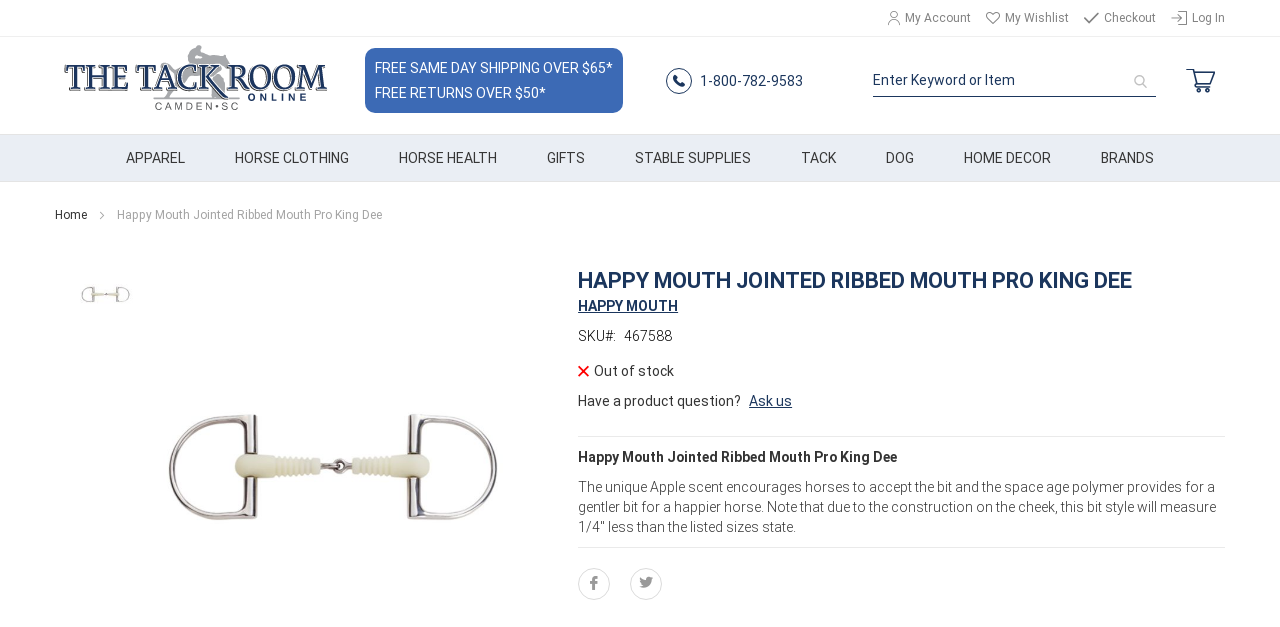

--- FILE ---
content_type: text/html; charset=UTF-8
request_url: https://www.tackroomonline.com/happy-mouth-jointed-ribbed-mouth-pro-king-dee-467588.html
body_size: 37701
content:
 <!doctype html><html lang="en"><head prefix="og: http://ogp.me/ns# fb: http://ogp.me/ns/fb# product: http://ogp.me/ns/product#"> <meta charset="utf-8"/>
<meta name="title" content="Happy Mouth Jointed Ribbed Mouth Pro King Dee"/>
<meta name="description" content="Happy Mouth Jointed Ribbed Mouth Pro King Dee  The unique Apple scent encourages horses to accept the bit and the space age polymer provides for a gentler bit for a happier horse. Note that due to the construction on the cheek, this bit style will measure"/>
<meta name="robots" content="INDEX,FOLLOW"/>
<meta name="viewport" content="width=device-width, initial-scale=1, maximum-scale=1.0, user-scalable=no"/>
<meta name="format-detection" content="telephone=no"/>
<title>Happy Mouth Jointed Ribbed Mouth Pro King Dee</title>
<link  rel="stylesheet" type="text/css"  media="all" href="https://www.tackroomonline.com/static/version1759372464/_cache/merged/9b217ce5ffdd4718100ea39179c51d6d.min.css" />
<link  rel="stylesheet" type="text/css"  media="screen and (min-width: 768px)" href="https://www.tackroomonline.com/static/version1759372464/frontend/Ecomitize/tackroomonline/en_US/css/styles-l.min.css" />


<link  rel="icon" type="image/x-icon" href="https://www.tackroomonline.com/media/favicon/stores/1/favicon.ico" />
<link  rel="shortcut icon" type="image/x-icon" href="https://www.tackroomonline.com/media/favicon/stores/1/favicon.ico" />
<!-- VEL'S STYLES -->
<link  rel="stylesheet" type="text/css" href="/media/wysiwyg/css/sizeCharts.css" />
<link  rel="stylesheet" type="text/css" href="/media/wysiwyg/css/velsStyles.css" />
<!-- END VEL'S STYLES -->

<meta name="google-site-verification" content="QMtBzdhEtMWXzG-UAEPFqU6knwXPGsfljRTRMPct48U" />

<meta name="google-site-verification" content="N8eG-pde1EVB3Js8meQRQ2_0zIrv69jV_0p2jUhoPpY" />

<!-- MAGENTO SITE SCAN VERIFICATION -->
<!--il8KITsJKPrQ1L6QIMsmxPhXxZ8FBsLf-->
<noscript>Please ensure Javascript is enabled for purposes of <a href="https://userway.org">website accessibility</a></noscript>        
    <!-- Google Tag Manager -->

<!-- End Google Tag Manager -->     <!--Custom Style--> <meta property="og:type" content="product" /><meta property="og:title" content="Happy&#x20;Mouth&#x20;Jointed&#x20;Ribbed&#x20;Mouth&#x20;Pro&#x20;King&#x20;Dee" /><meta property="og:image" content="https://www.tackroomonline.com/media/catalog/product/cache/098b8ee7ea5c6da21cf1a40291abb78f/4/6/467588.jpg" /><meta property="og:description" content="&#x20;" /><meta property="og:url" content="https://www.tackroomonline.com/happy-mouth-jointed-ribbed-mouth-pro-king-dee-467588.html" /> <meta property="product:price:amount" content="0"/> <meta property="product:price:currency" content="USD"/>   <style> #confirmBox, .am-related-title > .am-title { background-color: #FFFFFF; }   #confirmBox a, #confirmBox a:hover, #confirmBox a:active, #confirmBox .amrelated-confirm-header { color: #FFFFFF; }   .amcart-confirm-buttons .button { color: #FFFFFF; }   .amcart-confirm-buttons .am-btn-left { background-color: #FFFFFF; }   .amcart-confirm-buttons .am-btn-right { background-color: #FFFFFF; }   .amcart-confirm-buttons, .amcart-confirm-buttons .checkout, .amcart-confirm-buttons .checkout:hover, .amcart-confirm-buttons .checkout:active, .amcart-message-box, .am-related-box, #am-a-count, #am-a-count:visited, .am-related-title > .am-title { color: #FFFFFF; } </style></head><body data-container="body" data-mage-init='{"loaderAjax": {}, "loader": { "icon": "https://www.tackroomonline.com/static/version1759372464/frontend/Ecomitize/tackroomonline/en_US/images/loader-2.gif"}}' id="html-body" class="page-product-configurable amasty-mega-menu catalog-product-view product-happy-mouth-jointed-ribbed-mouth-pro-king-dee-467588 am-tabs-view page-layout-1column">   <!-- Google Tag Manager (noscript) -->
<noscript><iframe src="https://www.googletagmanager.com/ns.html?id=GTM-K45X642"
height="0" width="0" style="display:none;visibility:hidden"></iframe></noscript>
<!-- End Google Tag Manager (noscript) -->            <div class="cookie-status-message" id="cookie-status">The store will not work correctly in the case when cookies are disabled.</div>     <noscript><div class="message global noscript"><div class="content"><p><strong>JavaScript seems to be disabled in your browser.</strong> <span> For the best experience on our site, be sure to turn on Javascript in your browser.</span></p></div></div></noscript>      <div class="page-wrapper"><header id="ammenu-header-container" class="ammenu-header-container page-header"><div class="panel wrapper"><div class="panel header"> <a href="tel:1-800-782-9583" class="header-phone">1-800-782-9583</a><ul class="header links"><li><a href="https://www.tackroomonline.com/customer/account/" id="id8zd4jz6r" class="my-account-link" >My Account</a></li> <li class="link wishlist" data-bind="scope: 'wishlist'"><a href="https://www.tackroomonline.com/wishlist/">My Wishlist <!-- ko if: wishlist().counter --><span data-bind="text: wishlist().counter" class="counter qty"></span> <!-- /ko --></a></li>  <li class="link authorization-link" data-label="or"><a href="https://www.tackroomonline.com/customer/account/login/referer/aHR0cHM6Ly93d3cudGFja3Jvb21vbmxpbmUuY29tL2hhcHB5LW1vdXRoLWpvaW50ZWQtcmliYmVkLW1vdXRoLXByby1raW5nLWRlZS00Njc1ODguaHRtbA%2C%2C/" >Log In</a></li><li><a href="https://www.tackroomonline.com/checkout/" id="id3Zvk52OP" class="checkout" >Checkout</a></li> <li id="loggedInLink690e0824e4f6e" class="hidden-block"><a href="https://www.tackroomonline.com/amgcard/account/" class="gift-card">Check Gift Card Balance</a> </li></ul> <a class="action skip contentarea" href="#contentarea"><span> Skip to Content</span></a>  </div></div><div class="header content">  <!-- ko scope: 'index = ammenu_hamburger_toggle' --><!-- ko if: $data.source.isMobile() || false --><button class="ammenu-button-hamburger -trigger" aria-controls="ammenu-sidebar" aria-haspopup="menu" type="button" data-bind=" style: { color: color_settings.hamburger_icon_color }, event: { click: toggling }, attr: { title: $t('Toggling menu'), 'aria-expanded': isOpen().toString(), 'aria-hidden': $data.source.isMobile() ? 'true' : 'false' }"><span></span></button>  <style> @media (min-width: 769px) { .ammenu-button.-hamburger.-trigger { display: none; } }</style> <!-- /ko --><!-- /ko --> <a class="ammenu-logo " href="https://www.tackroomonline.com/" title="" aria-label="store logo"><img src="https://www.tackroomonline.com/static/version1759372464/frontend/Ecomitize/tackroomonline/en_US/images/logo.svg" title="" alt=""   /></a> <section class="amsearch-wrapper-block" data-amsearch-wrapper="block" data-bind=" scope: 'amsearch_wrapper', mageInit: { 'Magento_Ui/js/core/app': { components: { amsearch_wrapper: { component: 'Amasty_Xsearch/js/wrapper', data: {&quot;url&quot;:&quot;https:\/\/www.tackroomonline.com\/amasty_xsearch\/autocomplete\/index\/&quot;,&quot;url_result&quot;:&quot;https:\/\/www.tackroomonline.com\/catalogsearch\/result\/&quot;,&quot;url_popular&quot;:&quot;https:\/\/www.tackroomonline.com\/search\/term\/popular\/&quot;,&quot;isDynamicWidth&quot;:true,&quot;isProductBlockEnabled&quot;:true,&quot;width&quot;:900,&quot;displaySearchButton&quot;:false,&quot;fullWidth&quot;:false,&quot;minChars&quot;:3,&quot;delay&quot;:2500,&quot;currentUrlEncoded&quot;:&quot;aHR0cHM6Ly93d3cudGFja3Jvb21vbmxpbmUuY29tL2hhcHB5LW1vdXRoLWpvaW50ZWQtcmliYmVkLW1vdXRoLXByby1raW5nLWRlZS00Njc1ODguaHRtbA,,&quot;,&quot;color_settings&quot;:[],&quot;popup_display&quot;:0,&quot;preloadEnabled&quot;:true,&quot;isSeoUrlsEnabled&quot;:false,&quot;seoKey&quot;:&quot;search&quot;,&quot;isSaveSearchInputValueEnabled&quot;:false} } } } }"><div class="amsearch-form-block" data-bind=" style: { width: resized() ? data.width + 'px' : '' }, css: { '-opened': opened }, afterRender: initCssVariables">  <section class="amsearch-input-wrapper" data-bind=" css: { '-dynamic-width': data.isDynamicWidth, '-match': $data.readyForSearch(), '-typed': inputValue && inputValue().length }"><input type="text" name="q" placeholder="Enter&#x20;Keyword&#x20;or&#x20;Item" class="amsearch-input" maxlength="128" role="combobox" aria-haspopup="false" aria-autocomplete="both" autocomplete="off" aria-expanded="false" data-amsearch-block="input" enterkeyhint="search" data-bind=" afterRender: initInputValue, hasFocus: focused, value: inputValue, event: { keypress: onEnter }, valueUpdate: 'input'"><!-- ko template: { name: templates.loader } --><!-- /ko --><button class="amsearch-button -close -clear -icon" style="display: none" data-bind=" event: { click: inputValue.bind(this, '') }, attr: { title: $t('Clear Field') }, visible: inputValue && inputValue().length"></button> <button class="amsearch-button -loupe -clear -icon -disabled" data-bind=" event: { click: search }, css: { '-disabled': !$data.match() }, attr: { title: $t('Search') }"></button></section>    <section class="amsearch-result-section" data-amsearch-js="results" style="display: none;" data-bind=" css: { '-small': $data.data.width < 700 && !$data.data.fullWidth }, afterRender: function (node) { initResultSection(node, 1) }, style: resultSectionStyles(), visible: $data.opened()"><!-- ko if: !$data.match() && $data.preload() --><!-- ko template: { name: templates.preload } --><!-- /ko --><!-- /ko --><!-- ko if: $data.match() --><!-- ko template: { name: templates.results } --><!-- /ko --><!-- /ko --><!-- ko if: $data.message() && $data.message().length --><!-- ko template: { name: templates.message } --><!-- /ko --><!-- /ko --></section></div></section> <span class="header-phone">1-800-782-9583</span><div class="headertitles" data-content-type="html" data-appearance="default" data-element="main" data-decoded="true"><!-- REMEMBER TO ALSO EDIT BLOCK 'HEADER BOTTOM' TO CHANGE THIS CONTENT FOR MOBILE!!! -->

<div class="header-titles">
<div class="header-title"><a href="https://www.tackroomonline.com/shipping-policy/">Free Same Day Shipping Over $65*</a></div>
<div class="header-title"><a href="https://www.tackroomonline.com/returns/">Free Returns Over $50*</a></div>
</div></div> <div data-block="minicart" class="minicart-wrapper"><a class="action showcart" href="https://www.tackroomonline.com/checkout/cart/" data-bind="scope: 'minicart_content'"><span class="text">My Cart</span> <span class="counter qty empty" data-bind="css: { empty: !!getCartParam('summary_count') == false && !isLoading() }, blockLoader: isLoading"><span class="counter-number"><!-- ko if: getCartParam('summary_count') --><!-- ko text: getCartParam('summary_count').toLocaleString(window.LOCALE) --><!-- /ko --><!-- /ko --></span> <span class="counter-label"><!-- ko if: getCartParam('summary_count') --><!-- ko text: getCartParam('summary_count').toLocaleString(window.LOCALE) --><!-- /ko --><!-- ko i18n: 'items' --><!-- /ko --><!-- /ko --></span></span></a>  <div class="block block-minicart" data-role="dropdownDialog" data-mage-init='{"dropdownDialog":{ "appendTo":"[data-block=minicart]", "triggerTarget":".showcart", "timeout": "2000", "closeOnMouseLeave": false, "closeOnEscape": true, "triggerClass":"active", "parentClass":"active", "buttons":[]}}'><div id="minicart-content-wrapper" data-bind="scope: 'minicart_content'"><!-- ko template: getTemplate() --><!-- /ko --></div></div>  </div> </div>  </header>    <div class="ammenu-robots-navigation"><nav class="navigation" data-action="navigation" aria-disabled="true" aria-hidden="true" tabindex="-1"><ul aria-disabled="true" aria-hidden="true">  <li class="category-item&#x20;nav-0" role="presentation"><a href="https://www.tackroomonline.com/apparel.html" tabindex="-1" title="Apparel">Apparel</a>  <ul class="submenu">  <li class="category-item&#x20;nav-0-0" role="presentation"><a href="https://www.tackroomonline.com/apparel/ladies.html" tabindex="-1" title="Ladies">Ladies</a>  <ul class="submenu">  <li class="category-item&#x20;nav-0-0-0" role="presentation"><a href="https://www.tackroomonline.com/apparel/ladies/outerwear.html" tabindex="-1" title="Outerwear">Outerwear</a> </li>   <li class="category-item&#x20;nav-0-0-1" role="presentation"><a href="https://www.tackroomonline.com/apparel/ladies/casual.html" tabindex="-1" title="Casual">Casual</a> </li>   <li class="category-item&#x20;nav-0-0-2" role="presentation"><a href="https://www.tackroomonline.com/apparel/ladies/breeches.html" tabindex="-1" title="Breeches">Breeches</a> </li>   <li class="category-item&#x20;nav-0-0-3" role="presentation"><a href="https://www.tackroomonline.com/apparel/ladies/riding-shirts-vests.html" tabindex="-1" title="Riding&#x20;Shirts&#x20;&amp;&#x20;Vests">Riding Shirts &amp; Vests</a> </li>   <li class="category-item&#x20;nav-0-0-4" role="presentation"><a href="https://www.tackroomonline.com/apparel/ladies/riding-coats.html" tabindex="-1" title="Riding&#x20;Coats">Riding Coats</a> </li>   <li class="category-item&#x20;nav-0-0-5" role="presentation"><a href="https://www.tackroomonline.com/apparel/ladies/riding-tights.html" tabindex="-1" title="Riding&#x20;Tights">Riding Tights</a> </li> </ul></li>   <li class="category-item&#x20;nav-0-1" role="presentation"><a href="https://www.tackroomonline.com/apparel/men-s.html" tabindex="-1" title="Men&#x27;s">Men&#039;s</a>  <ul class="submenu">  <li class="category-item&#x20;nav-0-1-0" role="presentation"><a href="https://www.tackroomonline.com/apparel/men-s/breeches-pants.html" tabindex="-1" title="Breeches&#x20;&amp;&#x20;Pants">Breeches &amp; Pants</a> </li>   <li class="category-item&#x20;nav-0-1-1" role="presentation"><a href="https://www.tackroomonline.com/catalog/category/view/s/casual/id/58387/" tabindex="-1" title="Casual">Casual</a> </li>   <li class="category-item&#x20;nav-0-1-2" role="presentation"><a href="https://www.tackroomonline.com/catalog/category/view/s/riding-shirts-vests/id/58461/" tabindex="-1" title="Riding&#x20;Shirts&#x20;&amp;&#x20;Vests">Riding Shirts &amp; Vests</a> </li>   <li class="category-item&#x20;nav-0-1-3" role="presentation"><a href="https://www.tackroomonline.com/catalog/category/view/s/riding-coats/id/58507/" tabindex="-1" title="Riding&#x20;Coats">Riding Coats</a> </li>   <li class="category-item&#x20;nav-0-1-4" role="presentation"><a href="https://www.tackroomonline.com/catalog/category/view/s/outerwear/id/58508/" tabindex="-1" title="Outerwear">Outerwear</a> </li> </ul></li>   <li class="category-item&#x20;nav-0-2" role="presentation"><a href="https://www.tackroomonline.com/apparel/youth.html" tabindex="-1" title="Youth">Youth</a>  <ul class="submenu">  <li class="category-item&#x20;nav-0-2-0" role="presentation"><a href="https://www.tackroomonline.com/apparel/youth/breeches-jodphurs.html" tabindex="-1" title="Breeches&#x20;&amp;&#x20;Jodphurs">Breeches &amp; Jodphurs</a> </li>   <li class="category-item&#x20;nav-0-2-1" role="presentation"><a href="https://www.tackroomonline.com/apparel/youth/infants.html" tabindex="-1" title="Infants">Infants</a> </li>   <li class="category-item&#x20;nav-0-2-2" role="presentation"><a href="https://www.tackroomonline.com/apparel/youth/riding-tops.html" tabindex="-1" title="Riding&#x20;Tops">Riding Tops</a> </li>   <li class="category-item&#x20;nav-0-2-3" role="presentation"><a href="https://www.tackroomonline.com/catalog/category/view/s/casual/id/58391/" tabindex="-1" title="Casual">Casual</a> </li>   <li class="category-item&#x20;nav-0-2-4" role="presentation"><a href="https://www.tackroomonline.com/catalog/category/view/s/riding-coats/id/58486/" tabindex="-1" title="Riding&#x20;Coats">Riding Coats</a> </li>   <li class="category-item&#x20;nav-0-2-5" role="presentation"><a href="https://www.tackroomonline.com/apparel/youth/outerwear.html" tabindex="-1" title="Outerwear">Outerwear</a> </li> </ul></li>   <li class="category-item&#x20;nav-0-3" role="presentation"><a href="https://www.tackroomonline.com/apparel/footwear.html" tabindex="-1" title="Footwear">Footwear</a>  <ul class="submenu">  <li class="category-item&#x20;nav-0-3-0" role="presentation"><a href="https://www.tackroomonline.com/apparel/footwear/socks.html" tabindex="-1" title="Socks">Socks</a> </li>   <li class="category-item&#x20;nav-0-3-1" role="presentation"><a href="https://www.tackroomonline.com/apparel/footwear/paddock-boots.html" tabindex="-1" title="Paddock&#x20;Boots">Paddock Boots</a> </li>   <li class="category-item&#x20;nav-0-3-2" role="presentation"><a href="https://www.tackroomonline.com/catalog/category/view/s/accessories/id/58367/" tabindex="-1" title="Accessories">Accessories</a> </li>   <li class="category-item&#x20;nav-0-3-3" role="presentation"><a href="https://www.tackroomonline.com/apparel/footwear/casual-wear.html" tabindex="-1" title="Casual&#x20;Wear">Casual Wear</a> </li>   <li class="category-item&#x20;nav-0-3-4" role="presentation"><a href="https://www.tackroomonline.com/apparel/footwear/tall-boots.html" tabindex="-1" title="Tall&#x20;Boots">Tall Boots</a> </li> </ul></li>   <li class="category-item&#x20;nav-0-4" role="presentation"><a href="https://www.tackroomonline.com/apparel/accessories.html" tabindex="-1" title="Accessories">Accessories</a>  <ul class="submenu">  <li class="category-item&#x20;nav-0-4-0" role="presentation"><a href="https://www.tackroomonline.com/apparel/accessories/purses-totes.html" tabindex="-1" title="Purses&#x20;&amp;&#x20;Totes">Purses &amp; Totes</a> </li>   <li class="category-item&#x20;nav-0-4-1" role="presentation"><a href="https://www.tackroomonline.com/apparel/accessories/wallets-covers.html" tabindex="-1" title="Wallets&#x20;&amp;&#x20;Covers">Wallets &amp; Covers</a> </li>   <li class="category-item&#x20;nav-0-4-2" role="presentation"><a href="https://www.tackroomonline.com/apparel/accessories/spurs.html" tabindex="-1" title="Spurs">Spurs</a> </li>   <li class="category-item&#x20;nav-0-4-3" role="presentation"><a href="https://www.tackroomonline.com/apparel/accessories/luggage.html" tabindex="-1" title="Luggage">Luggage</a> </li>   <li class="category-item&#x20;nav-0-4-4" role="presentation"><a href="https://www.tackroomonline.com/apparel/accessories/bats-44-crops-whips.html" tabindex="-1" title="Bats,&#x20;Crops&#x20;&amp;&#x20;Whips">Bats, Crops &amp; Whips</a> </li>   <li class="category-item&#x20;nav-0-4-5" role="presentation"><a href="https://www.tackroomonline.com/apparel/accessories/headwear.html" tabindex="-1" title="Headwear">Headwear</a> </li>   <li class="category-item&#x20;nav-0-4-6" role="presentation"><a href="https://www.tackroomonline.com/apparel/accessories/miscellaneous.html" tabindex="-1" title="Miscellaneous">Miscellaneous</a> </li>   <li class="category-item&#x20;nav-0-4-7" role="presentation"><a href="https://www.tackroomonline.com/apparel/accessories/half-chaps.html" tabindex="-1" title="Half&#x20;Chaps">Half Chaps</a> </li>   <li class="category-item&#x20;nav-0-4-8" role="presentation"><a href="https://www.tackroomonline.com/apparel/accessories/belts.html" tabindex="-1" title="Belts">Belts</a> </li>   <li class="category-item&#x20;nav-0-4-9" role="presentation"><a href="https://www.tackroomonline.com/apparel/accessories/helmets.html" tabindex="-1" title="Helmets">Helmets</a> </li>   <li class="category-item&#x20;nav-0-4-10" role="presentation"><a href="https://www.tackroomonline.com/apparel/accessories/safety-vests.html" tabindex="-1" title="Safety&#x20;Vests">Safety Vests</a> </li>   <li class="category-item&#x20;nav-0-4-11" role="presentation"><a href="https://www.tackroomonline.com/apparel/accessories/gloves.html" tabindex="-1" title="Gloves">Gloves</a> </li>   <li class="category-item&#x20;nav-0-4-12" role="presentation"><a href="https://www.tackroomonline.com/apparel/accessories/neckwear.html" tabindex="-1" title="Neckwear">Neckwear</a> </li>   <li class="category-item&#x20;nav-0-4-13" role="presentation"><a href="https://www.tackroomonline.com/apparel/accessories/scarves-wraps.html" tabindex="-1" title="Scarves&#x20;&amp;&#x20;Wraps">Scarves &amp; Wraps</a> </li> </ul></li>   <li class="category-item&#x20;nav-0-5" role="presentation"><a href="https://www.tackroomonline.com/apparel/tack-room-gear.html" tabindex="-1" title="Tack&#x20;Room&#x20;Gear">Tack Room Gear</a> </li>   <li class="category-item&#x20;nav-0-6" role="presentation"><a href="https://www.tackroomonline.com/apparel/fox-hunting.html" tabindex="-1" title="Fox&#x20;Hunting">Fox Hunting</a> </li> </ul></li>   <li class="category-item&#x20;nav-1" role="presentation"><a href="https://www.tackroomonline.com/horse-clothing.html" tabindex="-1" title="Horse&#x20;Clothing">Horse Clothing</a>  <ul class="submenu">  <li class="category-item&#x20;nav-1-0" role="presentation"><a href="https://www.tackroomonline.com/horse-clothing/accessories.html" tabindex="-1" title="Accessories">Accessories</a>  <ul class="submenu">  <li class="category-item&#x20;nav-1-0-0" role="presentation"><a href="https://www.tackroomonline.com/catalog/category/view/s/miscellaneous/id/58413/" tabindex="-1" title="Miscellaneous">Miscellaneous</a> </li>   <li class="category-item&#x20;nav-1-0-1" role="presentation"><a href="https://www.tackroomonline.com/horse-clothing/accessories/washes-proofings.html" tabindex="-1" title="Washes&#x20;&amp;&#x20;Proofings">Washes &amp; Proofings</a> </li>   <li class="category-item&#x20;nav-1-0-2" role="presentation"><a href="https://www.tackroomonline.com/horse-clothing/accessories/blinker-hoods.html" tabindex="-1" title="Blinker&#x20;Hoods">Blinker Hoods</a> </li>   <li class="category-item&#x20;nav-1-0-3" role="presentation"><a href="https://www.tackroomonline.com/horse-clothing/accessories/neck-covers.html" tabindex="-1" title="Neck&#x20;Covers">Neck Covers</a> </li>   <li class="category-item&#x20;nav-1-0-4" role="presentation"><a href="https://www.tackroomonline.com/horse-clothing/accessories/blanket-parts.html" tabindex="-1" title="Blanket&#x20;Parts">Blanket Parts</a> </li>   <li class="category-item&#x20;nav-1-0-5" role="presentation"><a href="https://www.tackroomonline.com/catalog/category/view/s/seasonal/id/58497/" tabindex="-1" title="Seasonal">Seasonal</a> </li>   <li class="category-item&#x20;nav-1-0-6" role="presentation"><a href="https://www.tackroomonline.com/horse-clothing/accessories/underlayers.html" tabindex="-1" title="Underlayers">Underlayers</a> </li> </ul></li>   <li class="category-item&#x20;nav-1-1" role="presentation"><a href="https://www.tackroomonline.com/horse-clothing/anti-sweat-sheets.html" tabindex="-1" title="Anti-Sweat&#x20;Sheets">Anti-Sweat Sheets</a> </li>   <li class="category-item&#x20;nav-1-2" role="presentation"><a href="https://www.tackroomonline.com/horse-clothing/fly-sheets-44-masks-wraps.html" tabindex="-1" title="Fly&#x20;Sheets,&#x20;Masks&#x20;&amp;&#x20;Wraps">Fly Sheets, Masks &amp; Wraps</a> </li>   <li class="category-item&#x20;nav-1-3" role="presentation"><a href="https://www.tackroomonline.com/horse-clothing/stable-sheets-and-blankets.html" tabindex="-1" title="Stable&#x20;Sheets&#x20;and&#x20;Blankets">Stable Sheets and Blankets</a> </li>   <li class="category-item&#x20;nav-1-4" role="presentation"><a href="https://www.tackroomonline.com/horse-clothing/quarter-sheets.html" tabindex="-1" title="Quarter&#x20;Sheets">Quarter Sheets</a> </li>   <li class="category-item&#x20;nav-1-5" role="presentation"><a href="https://www.tackroomonline.com/horse-clothing/rain-sheets.html" tabindex="-1" title="Rain&#x20;Sheets">Rain Sheets</a> </li>   <li class="category-item&#x20;nav-1-6" role="presentation"><a href="https://www.tackroomonline.com/horse-clothing/turnout-blankets-and-sheets.html" tabindex="-1" title="Turnout&#x20;Blankets&#x20;and&#x20;Sheets">Turnout Blankets and Sheets</a> </li>   <li class="category-item&#x20;nav-1-7" role="presentation"><a href="https://www.tackroomonline.com/horse-clothing/dress-sheets-and-coolers.html" tabindex="-1" title="Dress&#x20;Sheets&#x20;and&#x20;Coolers">Dress Sheets and Coolers</a> </li>   <li class="category-item&#x20;nav-1-8" role="presentation"><a href="https://www.tackroomonline.com/horse-clothing/fly-masks-and-bonnets.html" tabindex="-1" title="Fly&#x20;Masks&#x20;and&#x20;Bonnets">Fly Masks and Bonnets</a> </li> </ul></li>   <li class="category-item&#x20;nav-2" role="presentation"><a href="https://www.tackroomonline.com/horse-health.html" tabindex="-1" title="Horse&#x20;Health">Horse Health</a>  <ul class="submenu">  <li class="category-item&#x20;nav-2-0" role="presentation"><a href="https://www.tackroomonline.com/horse-health/accessories.html" tabindex="-1" title="Accessories">Accessories</a> </li>   <li class="category-item&#x20;nav-2-1" role="presentation"><a href="https://www.tackroomonline.com/horse-health/bandages-boots.html" tabindex="-1" title="Bandages&#x20;&amp;&#x20;Boots">Bandages &amp; Boots</a>  <ul class="submenu">  <li class="category-item&#x20;nav-2-1-0" role="presentation"><a href="https://www.tackroomonline.com/horse-health/bandages-boots/horse-boots.html" tabindex="-1" title="Horse&#x20;Boots">Horse Boots</a> </li>   <li class="category-item&#x20;nav-2-1-1" role="presentation"><a href="https://www.tackroomonline.com/horse-health/bandages-boots/bandages-wraps.html" tabindex="-1" title="Bandages&#x20;&amp;&#x20;Wraps">Bandages &amp; Wraps</a> </li>   <li class="category-item&#x20;nav-2-1-2" role="presentation"><a href="https://www.tackroomonline.com/horse-health/bandages-boots/therapeutic-boots-wraps.html" tabindex="-1" title="Therapeutic&#x20;Boots&#x20;&amp;&#x20;Wraps">Therapeutic Boots &amp; Wraps</a> </li>   <li class="category-item&#x20;nav-2-1-3" role="presentation"><a href="https://www.tackroomonline.com/horse-health/bandages-boots/shipping-boots.html" tabindex="-1" title="Shipping&#x20;Boots">Shipping Boots</a> </li>   <li class="category-item&#x20;nav-2-1-4" role="presentation"><a href="https://www.tackroomonline.com/horse-health/bandages-boots/bell-boots.html" tabindex="-1" title="Bell&#x20;Boots">Bell Boots</a> </li> </ul></li>   <li class="category-item&#x20;nav-2-2" role="presentation"><a href="https://www.tackroomonline.com/horse-health/cribbing.html" tabindex="-1" title="Cribbing">Cribbing</a> </li>   <li class="category-item&#x20;nav-2-3" role="presentation"><a href="https://www.tackroomonline.com/horse-health/fly-control.html" tabindex="-1" title="Fly&#x20;Control">Fly Control</a> </li>   <li class="category-item&#x20;nav-2-4" role="presentation"><a href="https://www.tackroomonline.com/horse-health/dewormers.html" tabindex="-1" title="Dewormers">Dewormers</a> </li>   <li class="category-item&#x20;nav-2-5" role="presentation"><a href="https://www.tackroomonline.com/horse-health/hoof-care.html" tabindex="-1" title="Hoof&#x20;Care">Hoof Care</a> </li>   <li class="category-item&#x20;nav-2-6" role="presentation"><a href="https://www.tackroomonline.com/horse-health/medicines.html" tabindex="-1" title="Medicines">Medicines</a>  <ul class="submenu">  <li class="category-item&#x20;nav-2-6-0" role="presentation"><a href="https://www.tackroomonline.com/horse-health/medicines/poultice.html" tabindex="-1" title="Poultice">Poultice</a> </li>   <li class="category-item&#x20;nav-2-6-1" role="presentation"><a href="https://www.tackroomonline.com/horse-health/medicines/first-aid.html" tabindex="-1" title="First&#x20;Aid">First Aid</a> </li>   <li class="category-item&#x20;nav-2-6-2" role="presentation"><a href="https://www.tackroomonline.com/horse-health/medicines/other-medicines.html" tabindex="-1" title="Other&#x20;Medicines">Other Medicines</a> </li>   <li class="category-item&#x20;nav-2-6-3" role="presentation"><a href="https://www.tackroomonline.com/catalog/category/view/s/shampoos-conditioners/id/58351/" tabindex="-1" title="Shampoos&#x20;&amp;&#x20;Conditioners">Shampoos &amp; Conditioners</a> </li>   <li class="category-item&#x20;nav-2-6-4" role="presentation"><a href="https://www.tackroomonline.com/horse-health/medicines/liniments.html" tabindex="-1" title="Liniments">Liniments</a> </li> </ul></li>   <li class="category-item&#x20;nav-2-7" role="presentation"><a href="https://www.tackroomonline.com/horse-health/grooming.html" tabindex="-1" title="Grooming">Grooming</a>  <ul class="submenu">  <li class="category-item&#x20;nav-2-7-0" role="presentation"><a href="https://www.tackroomonline.com/horse-health/grooming/braiding.html" tabindex="-1" title="Braiding">Braiding</a> </li>   <li class="category-item&#x20;nav-2-7-1" role="presentation"><a href="https://www.tackroomonline.com/horse-health/grooming/horse-tails.html" tabindex="-1" title="Horse&#x20;Tails">Horse Tails</a> </li>   <li class="category-item&#x20;nav-2-7-2" role="presentation"><a href="https://www.tackroomonline.com/horse-health/grooming/shampoos-conditioners.html" tabindex="-1" title="Shampoos&#x20;&amp;&#x20;Conditioners">Shampoos &amp; Conditioners</a> </li>   <li class="category-item&#x20;nav-2-7-3" role="presentation"><a href="https://www.tackroomonline.com/horse-health/grooming/clippers-blades.html" tabindex="-1" title="Clippers&#x20;&amp;&#x20;Blades">Clippers &amp; Blades</a> </li>   <li class="category-item&#x20;nav-2-7-4" role="presentation"><a href="https://www.tackroomonline.com/horse-health/grooming/brushes-supplies.html" tabindex="-1" title="Brushes&#x20;&amp;&#x20;Supplies">Brushes &amp; Supplies</a> </li>   <li class="category-item&#x20;nav-2-7-5" role="presentation"><a href="https://www.tackroomonline.com/horse-health/grooming/grooming-totes-caddies.html" tabindex="-1" title="Grooming&#x20;Totes&#x20;&amp;&#x20;Caddies">Grooming Totes &amp; Caddies</a> </li> </ul></li>   <li class="category-item&#x20;nav-2-8" role="presentation"><a href="https://www.tackroomonline.com/horse-health/supplements.html" tabindex="-1" title="Supplements">Supplements</a>  <ul class="submenu">  <li class="category-item&#x20;nav-2-8-0" role="presentation"><a href="https://www.tackroomonline.com/horse-health/supplements/coat-skin.html" tabindex="-1" title="Coat&#x20;&amp;&#x20;Skin">Coat &amp; Skin</a> </li>   <li class="category-item&#x20;nav-2-8-1" role="presentation"><a href="https://www.tackroomonline.com/horse-health/supplements/oils.html" tabindex="-1" title="Oils">Oils</a> </li>   <li class="category-item&#x20;nav-2-8-2" role="presentation"><a href="https://www.tackroomonline.com/horse-health/supplements/hydration-electrolytes.html" tabindex="-1" title="Hydration&#x20;&amp;&#x20;Electrolytes">Hydration &amp; Electrolytes</a> </li>   <li class="category-item&#x20;nav-2-8-3" role="presentation"><a href="https://www.tackroomonline.com/horse-health/supplements/gastric-digestion.html" tabindex="-1" title="Gastric&#x20;&amp;&#x20;Digestion">Gastric &amp; Digestion</a> </li>   <li class="category-item&#x20;nav-2-8-4" role="presentation"><a href="https://www.tackroomonline.com/horse-health/supplements/vitamins-minerals.html" tabindex="-1" title="Vitamins&#x20;&amp;&#x20;Minerals">Vitamins &amp; Minerals</a> </li>   <li class="category-item&#x20;nav-2-8-5" role="presentation"><a href="https://www.tackroomonline.com/horse-health/supplements/anti-inflammatory.html" tabindex="-1" title="Anti-Inflammatory">Anti-Inflammatory</a> </li>   <li class="category-item&#x20;nav-2-8-6" role="presentation"><a href="https://www.tackroomonline.com/horse-health/supplements/muscle-health.html" tabindex="-1" title="Muscle&#x20;Health">Muscle Health</a> </li>   <li class="category-item&#x20;nav-2-8-7" role="presentation"><a href="https://www.tackroomonline.com/horse-health/supplements/blood-energy.html" tabindex="-1" title="Blood&#x20;&amp;&#x20;Energy">Blood &amp; Energy</a> </li>   <li class="category-item&#x20;nav-2-8-8" role="presentation"><a href="https://www.tackroomonline.com/horse-health/supplements/joint-tendon.html" tabindex="-1" title="Joint&#x20;&amp;&#x20;Tendon">Joint &amp; Tendon</a> </li>   <li class="category-item&#x20;nav-2-8-9" role="presentation"><a href="https://www.tackroomonline.com/horse-health/supplements/immune-support.html" tabindex="-1" title="Immune&#x20;Support">Immune Support</a> </li>   <li class="category-item&#x20;nav-2-8-10" role="presentation"><a href="https://www.tackroomonline.com/horse-health/supplements/calming-focus.html" tabindex="-1" title="Calming&#x20;&amp;&#x20;Focus">Calming &amp; Focus</a> </li>   <li class="category-item&#x20;nav-2-8-11" role="presentation"><a href="https://www.tackroomonline.com/horse-health/supplements/respiratory.html" tabindex="-1" title="Respiratory">Respiratory</a> </li>   <li class="category-item&#x20;nav-2-8-12" role="presentation"><a href="https://www.tackroomonline.com/horse-health/supplements/weight.html" tabindex="-1" title="Weight">Weight</a> </li> </ul></li>   <li class="category-item&#x20;nav-2-9" role="presentation"><a href="https://www.tackroomonline.com/horse-health/muzzles.html" tabindex="-1" title="Muzzles">Muzzles</a> </li>   <li class="category-item&#x20;nav-2-10" role="presentation"><a href="https://www.tackroomonline.com/horse-health/treats-toys.html" tabindex="-1" title="Treats&#x20;&amp;&#x20;Toys">Treats &amp; Toys</a> </li> </ul></li>   <li class="category-item&#x20;nav-3" role="presentation"><a href="https://www.tackroomonline.com/gifts.html" tabindex="-1" title="Gifts">Gifts</a>  <ul class="submenu">  <li class="category-item&#x20;nav-3-0" role="presentation"><a href="https://www.tackroomonline.com/gifts/books-stationery.html" tabindex="-1" title="Books&#x20;&amp;&#x20;Stationery">Books &amp; Stationery</a> </li>   <li class="category-item&#x20;nav-3-1" role="presentation"><a href="https://www.tackroomonline.com/gifts/engraved-plates.html" tabindex="-1" title="Engraved&#x20;Plates">Engraved Plates</a> </li>   <li class="category-item&#x20;nav-3-2" role="presentation"><a href="https://www.tackroomonline.com/gifts/gift-certificates.html" tabindex="-1" title="Gift&#x20;Certificates">Gift Certificates</a> </li>   <li class="category-item&#x20;nav-3-3" role="presentation"><a href="https://www.tackroomonline.com/gifts/housewares.html" tabindex="-1" title="Housewares">Housewares</a>  <ul class="submenu">  <li class="category-item&#x20;nav-3-3-0" role="presentation"><a href="https://www.tackroomonline.com/gifts/housewares/drinkware.html" tabindex="-1" title="Drinkware">Drinkware</a> </li>   <li class="category-item&#x20;nav-3-3-1" role="presentation"><a href="https://www.tackroomonline.com/gifts/housewares/serveware.html" tabindex="-1" title="Serveware">Serveware</a> </li>   <li class="category-item&#x20;nav-3-3-2" role="presentation"><a href="https://www.tackroomonline.com/gifts/housewares/statues-book-ends.html" tabindex="-1" title="Statues&#x20;&amp;&#x20;Book&#x20;Ends">Statues &amp; Book Ends</a> </li>   <li class="category-item&#x20;nav-3-3-3" role="presentation"><a href="https://www.tackroomonline.com/gifts/housewares/linens.html" tabindex="-1" title="Linens">Linens</a> </li>   <li class="category-item&#x20;nav-3-3-4" role="presentation"><a href="https://www.tackroomonline.com/gifts/housewares/lamps.html" tabindex="-1" title="Lamps">Lamps</a> </li>   <li class="category-item&#x20;nav-3-3-5" role="presentation"><a href="https://www.tackroomonline.com/gifts/housewares/miscellaneous.html" tabindex="-1" title="Miscellaneous">Miscellaneous</a> </li>   <li class="category-item&#x20;nav-3-3-6" role="presentation"><a href="https://www.tackroomonline.com/gifts/housewares/wall-decor.html" tabindex="-1" title="Wall&#x20;Decor">Wall Decor</a> </li>   <li class="category-item&#x20;nav-3-3-7" role="presentation"><a href="https://www.tackroomonline.com/gifts/housewares/picture-frames.html" tabindex="-1" title="Picture&#x20;Frames">Picture Frames</a> </li> </ul></li>   <li class="category-item&#x20;nav-3-4" role="presentation"><a href="https://www.tackroomonline.com/gifts/jewelry-accessories.html" tabindex="-1" title="Jewelry&#x20;&amp;&#x20;Accessories">Jewelry &amp; Accessories</a>  <ul class="submenu">  <li class="category-item&#x20;nav-3-4-0" role="presentation"><a href="https://www.tackroomonline.com/gifts/jewelry-accessories/bracelets.html" tabindex="-1" title="Bracelets">Bracelets</a> </li>   <li class="category-item&#x20;nav-3-4-1" role="presentation"><a href="https://www.tackroomonline.com/gifts/jewelry-accessories/key-chains-misc.html" tabindex="-1" title="Key&#x20;Chains&#x20;&amp;&#x20;Misc.">Key Chains &amp; Misc.</a> </li>   <li class="category-item&#x20;nav-3-4-2" role="presentation"><a href="https://www.tackroomonline.com/gifts/jewelry-accessories/earrings.html" tabindex="-1" title="Earrings">Earrings</a> </li>   <li class="category-item&#x20;nav-3-4-3" role="presentation"><a href="https://www.tackroomonline.com/gifts/jewelry-accessories/necklaces.html" tabindex="-1" title="Necklaces">Necklaces</a> </li>   <li class="category-item&#x20;nav-3-4-4" role="presentation"><a href="https://www.tackroomonline.com/gifts/jewelry-accessories/rings.html" tabindex="-1" title="Rings">Rings</a> </li> </ul></li>   <li class="category-item&#x20;nav-3-5" role="presentation"><a href="https://www.tackroomonline.com/gifts/toys.html" tabindex="-1" title="Toys">Toys</a> </li>   <li class="category-item&#x20;nav-3-6" role="presentation"><a href="https://www.tackroomonline.com/gifts/seasonal.html" tabindex="-1" title="Seasonal">Seasonal</a> </li>   <li class="category-item&#x20;nav-3-7" role="presentation"><a href="https://www.tackroomonline.com/gifts/infants.html" tabindex="-1" title="Infants">Infants</a> </li>   <li class="category-item&#x20;nav-3-8" role="presentation"><a href="https://www.tackroomonline.com/gifts/outdoor.html" tabindex="-1" title="Outdoor">Outdoor</a> </li>   <li class="category-item&#x20;nav-3-9" role="presentation"><a href="https://www.tackroomonline.com/gifts/happy-holidays.html" tabindex="-1" title="Happy&#x20;Holidays">Happy Holidays</a> </li> </ul></li>   <li class="category-item&#x20;nav-4" role="presentation"><a href="https://www.tackroomonline.com/stable-supplies.html" tabindex="-1" title="Stable&#x20;Supplies">Stable Supplies</a>  <ul class="submenu">  <li class="category-item&#x20;nav-4-0" role="presentation"><a href="https://www.tackroomonline.com/stable-supplies/buckets-44-carts-scoops.html" tabindex="-1" title="Buckets,&#x20;Carts&#x20;&amp;&#x20;Scoops">Buckets, Carts &amp; Scoops</a> </li>   <li class="category-item&#x20;nav-4-1" role="presentation"><a href="https://www.tackroomonline.com/stable-supplies/cross-ties.html" tabindex="-1" title="Cross&#x20;Ties">Cross Ties</a> </li>   <li class="category-item&#x20;nav-4-2" role="presentation"><a href="https://www.tackroomonline.com/stable-supplies/storage.html" tabindex="-1" title="Storage">Storage</a> </li>   <li class="category-item&#x20;nav-4-3" role="presentation"><a href="https://www.tackroomonline.com/stable-supplies/forks-44-brooms-rakes.html" tabindex="-1" title="Forks,&#x20;Brooms&#x20;&amp;&#x20;Rakes">Forks, Brooms &amp; Rakes</a> </li>   <li class="category-item&#x20;nav-4-4" role="presentation"><a href="https://www.tackroomonline.com/stable-supplies/hooks-hardware.html" tabindex="-1" title="Hooks&#x20;&amp;&#x20;Hardware">Hooks &amp; Hardware</a> </li>   <li class="category-item&#x20;nav-4-5" role="presentation"><a href="https://www.tackroomonline.com/stable-supplies/haybags-nets.html" tabindex="-1" title="Haybags&#x20;&amp;&#x20;Nets">Haybags &amp; Nets</a> </li>   <li class="category-item&#x20;nav-4-6" role="presentation"><a href="https://www.tackroomonline.com/stable-supplies/jumps.html" tabindex="-1" title="Jumps">Jumps</a> </li>   <li class="category-item&#x20;nav-4-7" role="presentation"><a href="https://www.tackroomonline.com/stable-supplies/manure-baskets.html" tabindex="-1" title="Manure&#x20;Baskets">Manure Baskets</a> </li>   <li class="category-item&#x20;nav-4-8" role="presentation"><a href="https://www.tackroomonline.com/stable-supplies/mounting-blocks.html" tabindex="-1" title="Mounting&#x20;Blocks">Mounting Blocks</a> </li>   <li class="category-item&#x20;nav-4-9" role="presentation"><a href="https://www.tackroomonline.com/stable-supplies/nameplates-farm-signs.html" tabindex="-1" title="Nameplates&#x20;&amp;&#x20;Farm&#x20;Signs">Nameplates &amp; Farm Signs</a> </li>   <li class="category-item&#x20;nav-4-10" role="presentation"><a href="https://www.tackroomonline.com/stable-supplies/saddle-racks-stands.html" tabindex="-1" title="Saddle&#x20;Racks&#x20;&amp;&#x20;Stands">Saddle Racks &amp; Stands</a> </li>   <li class="category-item&#x20;nav-4-11" role="presentation"><a href="https://www.tackroomonline.com/stable-supplies/tools-sponges.html" tabindex="-1" title="Tools&#x20;&amp;&#x20;Sponges">Tools &amp; Sponges</a> </li>   <li class="category-item&#x20;nav-4-12" role="presentation"><a href="https://www.tackroomonline.com/stable-supplies/screens-44-guards-44-mats.html" tabindex="-1" title="Screens,&#x20;Guards,&#x20;&amp;&#x20;Mats">Screens, Guards, &amp; Mats</a> </li>   <li class="category-item&#x20;nav-4-13" role="presentation"><a href="https://www.tackroomonline.com/stable-supplies/studs.html" tabindex="-1" title="Studs">Studs</a> </li>   <li class="category-item&#x20;nav-4-14" role="presentation"><a href="https://www.tackroomonline.com/stable-supplies/trunks-display-boards.html" tabindex="-1" title="Trunks&#x20;&amp;&#x20;Display&#x20;Boards">Trunks &amp; Display Boards</a> </li>   <li class="category-item&#x20;nav-4-15" role="presentation"><a href="https://www.tackroomonline.com/stable-supplies/trailer-ties-47-accessories.html" tabindex="-1" title="Trailer&#x20;Ties&#x2F;Accessories">Trailer Ties/Accessories</a> </li> </ul></li>   <li class="category-item&#x20;nav-5" role="presentation"><a href="https://www.tackroomonline.com/tack.html" tabindex="-1" title="Tack">Tack</a>  <ul class="submenu">  <li class="category-item&#x20;nav-5-0" role="presentation"><a href="https://www.tackroomonline.com/tack/bits.html" tabindex="-1" title="Bits">Bits</a>  <ul class="submenu">  <li class="category-item&#x20;nav-5-0-0" role="presentation"><a href="https://www.tackroomonline.com/tack/bits/accessories.html" tabindex="-1" title="Accessories">Accessories</a> </li>   <li class="category-item&#x20;nav-5-0-1" role="presentation"><a href="https://www.tackroomonline.com/tack/bits/dee-ring.html" tabindex="-1" title="Dee&#x20;Ring">Dee Ring</a> </li>   <li class="category-item&#x20;nav-5-0-2" role="presentation"><a href="https://www.tackroomonline.com/tack/bits/eggbutt.html" tabindex="-1" title="Eggbutt">Eggbutt</a> </li>   <li class="category-item&#x20;nav-5-0-3" role="presentation"><a href="https://www.tackroomonline.com/tack/bits/elevators.html" tabindex="-1" title="Elevators">Elevators</a> </li>   <li class="category-item&#x20;nav-5-0-4" role="presentation"><a href="https://www.tackroomonline.com/tack/bits/full-cheek.html" tabindex="-1" title="Full&#x20;Cheek">Full Cheek</a> </li>   <li class="category-item&#x20;nav-5-0-5" role="presentation"><a href="https://www.tackroomonline.com/tack/bits/gag.html" tabindex="-1" title="Gag">Gag</a> </li>   <li class="category-item&#x20;nav-5-0-6" role="presentation"><a href="https://www.tackroomonline.com/tack/bits/kimberwick.html" tabindex="-1" title="Kimberwick">Kimberwick</a> </li>   <li class="category-item&#x20;nav-5-0-7" role="presentation"><a href="https://www.tackroomonline.com/tack/bits/hackamore.html" tabindex="-1" title="Hackamore">Hackamore</a> </li>   <li class="category-item&#x20;nav-5-0-8" role="presentation"><a href="https://www.tackroomonline.com/tack/bits/loose-ring.html" tabindex="-1" title="Loose&#x20;Ring">Loose Ring</a> </li>   <li class="category-item&#x20;nav-5-0-9" role="presentation"><a href="https://www.tackroomonline.com/tack/bits/other-bits-accessories.html" tabindex="-1" title="Other&#x20;Bits&#x20;&amp;&#x20;Accessories">Other Bits &amp; Accessories</a> </li>   <li class="category-item&#x20;nav-5-0-10" role="presentation"><a href="https://www.tackroomonline.com/tack/bits/myler.html" tabindex="-1" title="Myler">Myler</a>  <ul class="submenu">  <li class="category-item&#x20;nav-5-0-10-0" role="presentation"><a href="https://www.tackroomonline.com/tack/bits/myler/combination.html" tabindex="-1" title="Combination">Combination</a> </li>   <li class="category-item&#x20;nav-5-0-10-1" role="presentation"><a href="https://www.tackroomonline.com/tack/bits/myler/baucher.html" tabindex="-1" title="Baucher">Baucher</a> </li>   <li class="category-item&#x20;nav-5-0-10-2" role="presentation"><a href="https://www.tackroomonline.com/tack/bits/myler/dee.html" tabindex="-1" title="Dee">Dee</a> </li>   <li class="category-item&#x20;nav-5-0-10-3" role="presentation"><a href="https://www.tackroomonline.com/tack/bits/myler/eggbutt.html" tabindex="-1" title="Eggbutt">Eggbutt</a> </li>   <li class="category-item&#x20;nav-5-0-10-4" role="presentation"><a href="https://www.tackroomonline.com/tack/bits/myler/full-cheek.html" tabindex="-1" title="Full&#x20;Cheek">Full Cheek</a> </li>   <li class="category-item&#x20;nav-5-0-10-5" role="presentation"><a href="https://www.tackroomonline.com/tack/bits/myler/loose-ring.html" tabindex="-1" title="Loose&#x20;Ring">Loose Ring</a> </li>   <li class="category-item&#x20;nav-5-0-10-6" role="presentation"><a href="https://www.tackroomonline.com/tack/bits/myler/pelham.html" tabindex="-1" title="Pelham">Pelham</a> </li> </ul></li>   <li class="category-item&#x20;nav-5-0-11" role="presentation"><a href="https://www.tackroomonline.com/tack/bits/pelham.html" tabindex="-1" title="Pelham">Pelham</a> </li>   <li class="category-item&#x20;nav-5-0-12" role="presentation"><a href="https://www.tackroomonline.com/tack/bits/happy-mouth.html" tabindex="-1" title="Happy&#x20;Mouth">Happy Mouth</a> </li> </ul></li>   <li class="category-item&#x20;nav-5-1" role="presentation"><a href="https://www.tackroomonline.com/tack/breastplates.html" tabindex="-1" title="Breastplates">Breastplates</a> </li>   <li class="category-item&#x20;nav-5-2" role="presentation"><a href="https://www.tackroomonline.com/tack/bridles.html" tabindex="-1" title="Bridles">Bridles</a> </li>   <li class="category-item&#x20;nav-5-3" role="presentation"><a href="https://www.tackroomonline.com/tack/girths.html" tabindex="-1" title="Girths">Girths</a> </li>   <li class="category-item&#x20;nav-5-4" role="presentation"><a href="https://www.tackroomonline.com/tack/engraved-plates.html" tabindex="-1" title="Engraved&#x20;Plates">Engraved Plates</a> </li>   <li class="category-item&#x20;nav-5-5" role="presentation"><a href="https://www.tackroomonline.com/tack/halters-leads.html" tabindex="-1" title="Halters&#x20;&amp;&#x20;Leads">Halters &amp; Leads</a> </li>   <li class="category-item&#x20;nav-5-6" role="presentation"><a href="https://www.tackroomonline.com/tack/martingales.html" tabindex="-1" title="Martingales">Martingales</a> </li>   <li class="category-item&#x20;nav-5-7" role="presentation"><a href="https://www.tackroomonline.com/tack/leather-care-products.html" tabindex="-1" title="Leather&#x20;Care&#x20;Products">Leather Care Products</a> </li>   <li class="category-item&#x20;nav-5-8" role="presentation"><a href="https://www.tackroomonline.com/tack/nosebands.html" tabindex="-1" title="Nosebands">Nosebands</a> </li>   <li class="category-item&#x20;nav-5-9" role="presentation"><a href="https://www.tackroomonline.com/tack/parts-accessories.html" tabindex="-1" title="Parts&#x20;&amp;&#x20;Accessories">Parts &amp; Accessories</a> </li>   <li class="category-item&#x20;nav-5-10" role="presentation"><a href="https://www.tackroomonline.com/tack/reins.html" tabindex="-1" title="Reins">Reins</a> </li>   <li class="category-item&#x20;nav-5-11" role="presentation"><a href="https://www.tackroomonline.com/tack/saddle-pads.html" tabindex="-1" title="Saddle&#x20;Pads">Saddle Pads</a>  <ul class="submenu">  <li class="category-item&#x20;nav-5-11-0" role="presentation"><a href="https://www.tackroomonline.com/tack/saddle-pads/baby-pads.html" tabindex="-1" title="Baby&#x20;Pads">Baby Pads</a> </li>   <li class="category-item&#x20;nav-5-11-1" role="presentation"><a href="https://www.tackroomonline.com/tack/saddle-pads/contour-pads.html" tabindex="-1" title="Contour&#x20;Pads">Contour Pads</a> </li>   <li class="category-item&#x20;nav-5-11-2" role="presentation"><a href="https://www.tackroomonline.com/tack/saddle-pads/dressage-pads.html" tabindex="-1" title="Dressage&#x20;Pads">Dressage Pads</a> </li>   <li class="category-item&#x20;nav-5-11-3" role="presentation"><a href="https://www.tackroomonline.com/tack/saddle-pads/half-pads.html" tabindex="-1" title="Half&#x20;Pads">Half Pads</a> </li>   <li class="category-item&#x20;nav-5-11-4" role="presentation"><a href="https://www.tackroomonline.com/tack/saddle-pads/specialty-pads.html" tabindex="-1" title="Specialty&#x20;Pads">Specialty Pads</a> </li>   <li class="category-item&#x20;nav-5-11-5" role="presentation"><a href="https://www.tackroomonline.com/tack/saddle-pads/inserts-shims.html" tabindex="-1" title="Inserts&#x20;&amp;&#x20;Shims">Inserts &amp; Shims</a> </li>   <li class="category-item&#x20;nav-5-11-6" role="presentation"><a href="https://www.tackroomonline.com/tack/saddle-pads/all-purpose-pads.html" tabindex="-1" title="All&#x20;Purpose&#x20;Pads">All Purpose Pads</a> </li>   <li class="category-item&#x20;nav-5-11-7" role="presentation"><a href="https://www.tackroomonline.com/tack/saddle-pads/no-slip-pads.html" tabindex="-1" title="No&#x20;Slip&#x20;Pads">No Slip Pads</a> </li> </ul></li>   <li class="category-item&#x20;nav-5-12" role="presentation"><a href="https://www.tackroomonline.com/tack/saddles.html" tabindex="-1" title="Saddles">Saddles</a>  <ul class="submenu">  <li class="category-item&#x20;nav-5-12-0" role="presentation"><a href="https://www.tackroomonline.com/tack/saddles/accessories.html" tabindex="-1" title="Accessories">Accessories</a>  <ul class="submenu">  <li class="category-item&#x20;nav-5-12-0-0" role="presentation"><a href="https://www.tackroomonline.com/tack/saddles/accessories/bags.html" tabindex="-1" title="Bags">Bags</a> </li>   <li class="category-item&#x20;nav-5-12-0-1" role="presentation"><a href="https://www.tackroomonline.com/tack/saddles/accessories/miscellaneous.html" tabindex="-1" title="Miscellaneous">Miscellaneous</a> </li>   <li class="category-item&#x20;nav-5-12-0-2" role="presentation"><a href="https://www.tackroomonline.com/tack/saddles/accessories/covers.html" tabindex="-1" title="Covers">Covers</a> </li> </ul></li>   <li class="category-item&#x20;nav-5-12-1" role="presentation"><a href="https://www.tackroomonline.com/tack/saddles/all-purpose.html" tabindex="-1" title="All&#x20;Purpose">All Purpose</a> </li>   <li class="category-item&#x20;nav-5-12-2" role="presentation"><a href="https://www.tackroomonline.com/tack/saddles/close-contact.html" tabindex="-1" title="Close&#x20;Contact">Close Contact</a> </li>   <li class="category-item&#x20;nav-5-12-3" role="presentation"><a href="https://www.tackroomonline.com/tack/saddles/dressage.html" tabindex="-1" title="Dressage">Dressage</a> </li>   <li class="category-item&#x20;nav-5-12-4" role="presentation"><a href="https://www.tackroomonline.com/tack/saddles/exercise.html" tabindex="-1" title="Exercise">Exercise</a> </li> </ul></li>   <li class="category-item&#x20;nav-5-13" role="presentation"><a href="https://www.tackroomonline.com/tack/stirrup-irons.html" tabindex="-1" title="Stirrup&#x20;Irons">Stirrup Irons</a> </li>   <li class="category-item&#x20;nav-5-14" role="presentation"><a href="https://www.tackroomonline.com/tack/stirrup-leathers.html" tabindex="-1" title="Stirrup&#x20;Leathers">Stirrup Leathers</a> </li>   <li class="category-item&#x20;nav-5-15" role="presentation"><a href="https://www.tackroomonline.com/tack/training-equipment.html" tabindex="-1" title="Training&#x20;Equipment">Training Equipment</a>  <ul class="submenu">  <li class="category-item&#x20;nav-5-15-0" role="presentation"><a href="https://www.tackroomonline.com/tack/training-equipment/lunging.html" tabindex="-1" title="Lunging">Lunging</a> </li>   <li class="category-item&#x20;nav-5-15-1" role="presentation"><a href="https://www.tackroomonline.com/tack/training-equipment/side-draw-reins.html" tabindex="-1" title="Side&#x20;&amp;&#x20;Draw&#x20;Reins">Side &amp; Draw Reins</a> </li>   <li class="category-item&#x20;nav-5-15-2" role="presentation"><a href="https://www.tackroomonline.com/tack/training-equipment/surcingle.html" tabindex="-1" title="Surcingle">Surcingle</a> </li> </ul></li> </ul></li>   <li class="category-item&#x20;nav-6" role="presentation"><a href="https://www.tackroomonline.com/dog.html" tabindex="-1" title="Dog">Dog</a>  <ul class="submenu">  <li class="category-item&#x20;nav-6-0" role="presentation"><a href="https://www.tackroomonline.com/dog/collars-leads.html" tabindex="-1" title="Collars&#x20;&amp;&#x20;Leads">Collars &amp; Leads</a> </li>   <li class="category-item&#x20;nav-6-1" role="presentation"><a href="https://www.tackroomonline.com/dog/coats-miscellaneous.html" tabindex="-1" title="Coats&#x20;&amp;&#x20;Miscellaneous">Coats &amp; Miscellaneous</a> </li>   <li class="category-item&#x20;nav-6-2" role="presentation"><a href="https://www.tackroomonline.com/dog/beds.html" tabindex="-1" title="Beds">Beds</a> </li> </ul></li>   <li class="category-item&#x20;nav-7" role="presentation"><a href="https://www.tackroomonline.com/home-decor.html" tabindex="-1" title="Home&#x20;Decor">Home Decor</a>  <ul class="submenu">  <li class="category-item&#x20;nav-7-0" role="presentation"><a href="https://www.tackroomonline.com/home-decor/dining.html" tabindex="-1" title="Dining">Dining</a> </li>   <li class="category-item&#x20;nav-7-1" role="presentation"><a href="https://www.tackroomonline.com/home-decor/lighting.html" tabindex="-1" title="Lighting">Lighting</a> </li>   <li class="category-item&#x20;nav-7-2" role="presentation"><a href="https://www.tackroomonline.com/home-decor/mirrors.html" tabindex="-1" title="Mirrors">Mirrors</a> </li>   <li class="category-item&#x20;nav-7-3" role="presentation"><a href="https://www.tackroomonline.com/home-decor/wall-decor.html" tabindex="-1" title="Wall&#x20;Decor">Wall Decor</a> </li>   <li class="category-item&#x20;nav-7-4" role="presentation"><a href="https://www.tackroomonline.com/home-decor/upholstery.html" tabindex="-1" title="Upholstery">Upholstery</a> </li>   <li class="category-item&#x20;nav-7-5" role="presentation"><a href="https://www.tackroomonline.com/home-decor/occasional.html" tabindex="-1" title="Occasional">Occasional</a> </li> </ul></li>   <li class="nav-8" role="presentation"><a href="https://www.tackroomonline.com/shop-by-brand/" tabindex="-1" title="Brands">Brands</a> </li> </ul></nav></div> <div class="ammenu-menu-wrapper" data-nosnippet data-bind=" scope: 'ammenu_wrapper', mageInit: { 'Magento_Ui/js/core/app': { components: { 'ammenu_wrapper': { component: 'Amasty_MegaMenuLite/js/wrapper', data: {&quot;type&quot;:{&quot;value&quot;:1,&quot;label&quot;:&quot;vertical&quot;},&quot;submenu_type&quot;:false,&quot;width&quot;:0,&quot;width_value&quot;:0,&quot;column_count&quot;:4,&quot;hide_content&quot;:false,&quot;desktop_font&quot;:700,&quot;mobile_font&quot;:700,&quot;elems&quot;:[{&quot;type&quot;:{&quot;value&quot;:1,&quot;label&quot;:&quot;vertical&quot;},&quot;submenu_type&quot;:false,&quot;width&quot;:0,&quot;width_value&quot;:0,&quot;column_count&quot;:4,&quot;hide_content&quot;:false,&quot;desktop_font&quot;:700,&quot;mobile_font&quot;:700,&quot;elems&quot;:[{&quot;type&quot;:{&quot;value&quot;:1,&quot;label&quot;:&quot;vertical&quot;},&quot;submenu_type&quot;:false,&quot;width&quot;:0,&quot;width_value&quot;:0,&quot;column_count&quot;:4,&quot;hide_content&quot;:false,&quot;desktop_font&quot;:700,&quot;mobile_font&quot;:700,&quot;elems&quot;:[{&quot;type&quot;:{&quot;value&quot;:1,&quot;label&quot;:&quot;vertical&quot;},&quot;submenu_type&quot;:false,&quot;width&quot;:0,&quot;width_value&quot;:0,&quot;column_count&quot;:4,&quot;hide_content&quot;:false,&quot;desktop_font&quot;:700,&quot;mobile_font&quot;:700,&quot;elems&quot;:[],&quot;__disableTmpl&quot;:true,&quot;name&quot;:&quot;Outerwear&quot;,&quot;is_category&quot;:true,&quot;id&quot;:&quot;category-node-58355&quot;,&quot;status&quot;:1,&quot;sort_order&quot;:null,&quot;content&quot;:&quot;&quot;,&quot;url&quot;:&quot;https:\/\/www.tackroomonline.com\/apparel\/ladies\/outerwear.html&quot;,&quot;current&quot;:false},{&quot;type&quot;:{&quot;value&quot;:1,&quot;label&quot;:&quot;vertical&quot;},&quot;submenu_type&quot;:false,&quot;width&quot;:0,&quot;width_value&quot;:0,&quot;column_count&quot;:4,&quot;hide_content&quot;:false,&quot;desktop_font&quot;:700,&quot;mobile_font&quot;:700,&quot;elems&quot;:[],&quot;__disableTmpl&quot;:true,&quot;name&quot;:&quot;Casual&quot;,&quot;is_category&quot;:true,&quot;id&quot;:&quot;category-node-58364&quot;,&quot;status&quot;:1,&quot;sort_order&quot;:null,&quot;content&quot;:&quot;&quot;,&quot;url&quot;:&quot;https:\/\/www.tackroomonline.com\/apparel\/ladies\/casual.html&quot;,&quot;current&quot;:false},{&quot;type&quot;:{&quot;value&quot;:1,&quot;label&quot;:&quot;vertical&quot;},&quot;submenu_type&quot;:false,&quot;width&quot;:0,&quot;width_value&quot;:0,&quot;column_count&quot;:4,&quot;hide_content&quot;:false,&quot;desktop_font&quot;:700,&quot;mobile_font&quot;:700,&quot;elems&quot;:[],&quot;__disableTmpl&quot;:true,&quot;name&quot;:&quot;Breeches&quot;,&quot;is_category&quot;:true,&quot;id&quot;:&quot;category-node-58381&quot;,&quot;status&quot;:1,&quot;sort_order&quot;:null,&quot;content&quot;:&quot;&quot;,&quot;url&quot;:&quot;https:\/\/www.tackroomonline.com\/apparel\/ladies\/breeches.html&quot;,&quot;current&quot;:false},{&quot;type&quot;:{&quot;value&quot;:1,&quot;label&quot;:&quot;vertical&quot;},&quot;submenu_type&quot;:false,&quot;width&quot;:0,&quot;width_value&quot;:0,&quot;column_count&quot;:4,&quot;hide_content&quot;:false,&quot;desktop_font&quot;:700,&quot;mobile_font&quot;:700,&quot;elems&quot;:[],&quot;__disableTmpl&quot;:true,&quot;name&quot;:&quot;Riding Shirts &amp; Vests&quot;,&quot;is_category&quot;:true,&quot;id&quot;:&quot;category-node-58385&quot;,&quot;status&quot;:1,&quot;sort_order&quot;:null,&quot;content&quot;:&quot;&quot;,&quot;url&quot;:&quot;https:\/\/www.tackroomonline.com\/apparel\/ladies\/riding-shirts-vests.html&quot;,&quot;current&quot;:false},{&quot;type&quot;:{&quot;value&quot;:1,&quot;label&quot;:&quot;vertical&quot;},&quot;submenu_type&quot;:false,&quot;width&quot;:0,&quot;width_value&quot;:0,&quot;column_count&quot;:4,&quot;hide_content&quot;:false,&quot;desktop_font&quot;:700,&quot;mobile_font&quot;:700,&quot;elems&quot;:[],&quot;__disableTmpl&quot;:true,&quot;name&quot;:&quot;Riding Coats&quot;,&quot;is_category&quot;:true,&quot;id&quot;:&quot;category-node-58390&quot;,&quot;status&quot;:1,&quot;sort_order&quot;:null,&quot;content&quot;:&quot;&quot;,&quot;url&quot;:&quot;https:\/\/www.tackroomonline.com\/apparel\/ladies\/riding-coats.html&quot;,&quot;current&quot;:false},{&quot;type&quot;:{&quot;value&quot;:1,&quot;label&quot;:&quot;vertical&quot;},&quot;submenu_type&quot;:false,&quot;width&quot;:0,&quot;width_value&quot;:0,&quot;column_count&quot;:4,&quot;hide_content&quot;:false,&quot;desktop_font&quot;:700,&quot;mobile_font&quot;:700,&quot;elems&quot;:[],&quot;__disableTmpl&quot;:true,&quot;name&quot;:&quot;Riding Tights&quot;,&quot;is_category&quot;:true,&quot;id&quot;:&quot;category-node-58468&quot;,&quot;status&quot;:1,&quot;sort_order&quot;:null,&quot;content&quot;:&quot;&quot;,&quot;url&quot;:&quot;https:\/\/www.tackroomonline.com\/apparel\/ladies\/riding-tights.html&quot;,&quot;current&quot;:false}],&quot;__disableTmpl&quot;:true,&quot;name&quot;:&quot;Ladies&quot;,&quot;is_category&quot;:true,&quot;id&quot;:&quot;category-node-58354&quot;,&quot;status&quot;:1,&quot;sort_order&quot;:null,&quot;content&quot;:&quot;&lt;!-- ko scope: \&quot;index = ammenu_columns_wrapper\&quot; --&gt; &lt;!-- ko template: getTemplate() --&gt;&lt;!-- \/ko --&gt; &lt;!-- \/ko --&gt;&quot;,&quot;url&quot;:&quot;https:\/\/www.tackroomonline.com\/apparel\/ladies.html&quot;,&quot;current&quot;:false},{&quot;type&quot;:{&quot;value&quot;:1,&quot;label&quot;:&quot;vertical&quot;},&quot;submenu_type&quot;:false,&quot;width&quot;:0,&quot;width_value&quot;:0,&quot;column_count&quot;:4,&quot;hide_content&quot;:false,&quot;desktop_font&quot;:700,&quot;mobile_font&quot;:700,&quot;elems&quot;:[{&quot;type&quot;:{&quot;value&quot;:1,&quot;label&quot;:&quot;vertical&quot;},&quot;submenu_type&quot;:false,&quot;width&quot;:0,&quot;width_value&quot;:0,&quot;column_count&quot;:4,&quot;hide_content&quot;:false,&quot;desktop_font&quot;:700,&quot;mobile_font&quot;:700,&quot;elems&quot;:[],&quot;__disableTmpl&quot;:true,&quot;name&quot;:&quot;Breeches &amp; Pants&quot;,&quot;is_category&quot;:true,&quot;id&quot;:&quot;category-node-58383&quot;,&quot;status&quot;:1,&quot;sort_order&quot;:null,&quot;content&quot;:&quot;&quot;,&quot;url&quot;:&quot;https:\/\/www.tackroomonline.com\/apparel\/men-s\/breeches-pants.html&quot;,&quot;current&quot;:false},{&quot;type&quot;:{&quot;value&quot;:1,&quot;label&quot;:&quot;vertical&quot;},&quot;submenu_type&quot;:false,&quot;width&quot;:0,&quot;width_value&quot;:0,&quot;column_count&quot;:4,&quot;hide_content&quot;:false,&quot;desktop_font&quot;:700,&quot;mobile_font&quot;:700,&quot;elems&quot;:[],&quot;__disableTmpl&quot;:true,&quot;name&quot;:&quot;Casual&quot;,&quot;is_category&quot;:true,&quot;id&quot;:&quot;category-node-58387&quot;,&quot;status&quot;:1,&quot;sort_order&quot;:null,&quot;content&quot;:&quot;&quot;,&quot;url&quot;:&quot;https:\/\/www.tackroomonline.com\/catalog\/category\/view\/s\/casual\/id\/58387\/&quot;,&quot;current&quot;:false},{&quot;type&quot;:{&quot;value&quot;:1,&quot;label&quot;:&quot;vertical&quot;},&quot;submenu_type&quot;:false,&quot;width&quot;:0,&quot;width_value&quot;:0,&quot;column_count&quot;:4,&quot;hide_content&quot;:false,&quot;desktop_font&quot;:700,&quot;mobile_font&quot;:700,&quot;elems&quot;:[],&quot;__disableTmpl&quot;:true,&quot;name&quot;:&quot;Riding Shirts &amp; Vests&quot;,&quot;is_category&quot;:true,&quot;id&quot;:&quot;category-node-58461&quot;,&quot;status&quot;:1,&quot;sort_order&quot;:null,&quot;content&quot;:&quot;&quot;,&quot;url&quot;:&quot;https:\/\/www.tackroomonline.com\/catalog\/category\/view\/s\/riding-shirts-vests\/id\/58461\/&quot;,&quot;current&quot;:false},{&quot;type&quot;:{&quot;value&quot;:1,&quot;label&quot;:&quot;vertical&quot;},&quot;submenu_type&quot;:false,&quot;width&quot;:0,&quot;width_value&quot;:0,&quot;column_count&quot;:4,&quot;hide_content&quot;:false,&quot;desktop_font&quot;:700,&quot;mobile_font&quot;:700,&quot;elems&quot;:[],&quot;__disableTmpl&quot;:true,&quot;name&quot;:&quot;Riding Coats&quot;,&quot;is_category&quot;:true,&quot;id&quot;:&quot;category-node-58507&quot;,&quot;status&quot;:1,&quot;sort_order&quot;:null,&quot;content&quot;:&quot;&quot;,&quot;url&quot;:&quot;https:\/\/www.tackroomonline.com\/catalog\/category\/view\/s\/riding-coats\/id\/58507\/&quot;,&quot;current&quot;:false},{&quot;type&quot;:{&quot;value&quot;:1,&quot;label&quot;:&quot;vertical&quot;},&quot;submenu_type&quot;:false,&quot;width&quot;:0,&quot;width_value&quot;:0,&quot;column_count&quot;:4,&quot;hide_content&quot;:false,&quot;desktop_font&quot;:700,&quot;mobile_font&quot;:700,&quot;elems&quot;:[],&quot;__disableTmpl&quot;:true,&quot;name&quot;:&quot;Outerwear&quot;,&quot;is_category&quot;:true,&quot;id&quot;:&quot;category-node-58508&quot;,&quot;status&quot;:1,&quot;sort_order&quot;:null,&quot;content&quot;:&quot;&quot;,&quot;url&quot;:&quot;https:\/\/www.tackroomonline.com\/catalog\/category\/view\/s\/outerwear\/id\/58508\/&quot;,&quot;current&quot;:false}],&quot;__disableTmpl&quot;:true,&quot;name&quot;:&quot;Men&#039;s&quot;,&quot;is_category&quot;:true,&quot;id&quot;:&quot;category-node-58382&quot;,&quot;status&quot;:1,&quot;sort_order&quot;:null,&quot;content&quot;:&quot;&lt;!-- ko scope: \&quot;index = ammenu_columns_wrapper\&quot; --&gt; &lt;!-- ko template: getTemplate() --&gt;&lt;!-- \/ko --&gt; &lt;!-- \/ko --&gt;&quot;,&quot;url&quot;:&quot;https:\/\/www.tackroomonline.com\/apparel\/men-s.html&quot;,&quot;current&quot;:false},{&quot;type&quot;:{&quot;value&quot;:1,&quot;label&quot;:&quot;vertical&quot;},&quot;submenu_type&quot;:false,&quot;width&quot;:0,&quot;width_value&quot;:0,&quot;column_count&quot;:4,&quot;hide_content&quot;:false,&quot;desktop_font&quot;:700,&quot;mobile_font&quot;:700,&quot;elems&quot;:[{&quot;type&quot;:{&quot;value&quot;:1,&quot;label&quot;:&quot;vertical&quot;},&quot;submenu_type&quot;:false,&quot;width&quot;:0,&quot;width_value&quot;:0,&quot;column_count&quot;:4,&quot;hide_content&quot;:false,&quot;desktop_font&quot;:700,&quot;mobile_font&quot;:700,&quot;elems&quot;:[],&quot;__disableTmpl&quot;:true,&quot;name&quot;:&quot;Breeches &amp; Jodphurs&quot;,&quot;is_category&quot;:true,&quot;id&quot;:&quot;category-node-58312&quot;,&quot;status&quot;:1,&quot;sort_order&quot;:null,&quot;content&quot;:&quot;&quot;,&quot;url&quot;:&quot;https:\/\/www.tackroomonline.com\/apparel\/youth\/breeches-jodphurs.html&quot;,&quot;current&quot;:false},{&quot;type&quot;:{&quot;value&quot;:1,&quot;label&quot;:&quot;vertical&quot;},&quot;submenu_type&quot;:false,&quot;width&quot;:0,&quot;width_value&quot;:0,&quot;column_count&quot;:4,&quot;hide_content&quot;:false,&quot;desktop_font&quot;:700,&quot;mobile_font&quot;:700,&quot;elems&quot;:[],&quot;__disableTmpl&quot;:true,&quot;name&quot;:&quot;Infants&quot;,&quot;is_category&quot;:true,&quot;id&quot;:&quot;category-node-58366&quot;,&quot;status&quot;:1,&quot;sort_order&quot;:null,&quot;content&quot;:&quot;&quot;,&quot;url&quot;:&quot;https:\/\/www.tackroomonline.com\/apparel\/youth\/infants.html&quot;,&quot;current&quot;:false},{&quot;type&quot;:{&quot;value&quot;:1,&quot;label&quot;:&quot;vertical&quot;},&quot;submenu_type&quot;:false,&quot;width&quot;:0,&quot;width_value&quot;:0,&quot;column_count&quot;:4,&quot;hide_content&quot;:false,&quot;desktop_font&quot;:700,&quot;mobile_font&quot;:700,&quot;elems&quot;:[],&quot;__disableTmpl&quot;:true,&quot;name&quot;:&quot;Riding Tops&quot;,&quot;is_category&quot;:true,&quot;id&quot;:&quot;category-node-58388&quot;,&quot;status&quot;:1,&quot;sort_order&quot;:null,&quot;content&quot;:&quot;&quot;,&quot;url&quot;:&quot;https:\/\/www.tackroomonline.com\/apparel\/youth\/riding-tops.html&quot;,&quot;current&quot;:false},{&quot;type&quot;:{&quot;value&quot;:1,&quot;label&quot;:&quot;vertical&quot;},&quot;submenu_type&quot;:false,&quot;width&quot;:0,&quot;width_value&quot;:0,&quot;column_count&quot;:4,&quot;hide_content&quot;:false,&quot;desktop_font&quot;:700,&quot;mobile_font&quot;:700,&quot;elems&quot;:[],&quot;__disableTmpl&quot;:true,&quot;name&quot;:&quot;Casual&quot;,&quot;is_category&quot;:true,&quot;id&quot;:&quot;category-node-58391&quot;,&quot;status&quot;:1,&quot;sort_order&quot;:null,&quot;content&quot;:&quot;&quot;,&quot;url&quot;:&quot;https:\/\/www.tackroomonline.com\/catalog\/category\/view\/s\/casual\/id\/58391\/&quot;,&quot;current&quot;:false},{&quot;type&quot;:{&quot;value&quot;:1,&quot;label&quot;:&quot;vertical&quot;},&quot;submenu_type&quot;:false,&quot;width&quot;:0,&quot;width_value&quot;:0,&quot;column_count&quot;:4,&quot;hide_content&quot;:false,&quot;desktop_font&quot;:700,&quot;mobile_font&quot;:700,&quot;elems&quot;:[],&quot;__disableTmpl&quot;:true,&quot;name&quot;:&quot;Riding Coats&quot;,&quot;is_category&quot;:true,&quot;id&quot;:&quot;category-node-58486&quot;,&quot;status&quot;:1,&quot;sort_order&quot;:null,&quot;content&quot;:&quot;&quot;,&quot;url&quot;:&quot;https:\/\/www.tackroomonline.com\/catalog\/category\/view\/s\/riding-coats\/id\/58486\/&quot;,&quot;current&quot;:false},{&quot;type&quot;:{&quot;value&quot;:1,&quot;label&quot;:&quot;vertical&quot;},&quot;submenu_type&quot;:false,&quot;width&quot;:0,&quot;width_value&quot;:0,&quot;column_count&quot;:4,&quot;hide_content&quot;:false,&quot;desktop_font&quot;:700,&quot;mobile_font&quot;:700,&quot;elems&quot;:[],&quot;__disableTmpl&quot;:true,&quot;name&quot;:&quot;Outerwear&quot;,&quot;is_category&quot;:true,&quot;id&quot;:&quot;category-node-58521&quot;,&quot;status&quot;:1,&quot;sort_order&quot;:null,&quot;content&quot;:&quot;&quot;,&quot;url&quot;:&quot;https:\/\/www.tackroomonline.com\/apparel\/youth\/outerwear.html&quot;,&quot;current&quot;:false}],&quot;__disableTmpl&quot;:true,&quot;name&quot;:&quot;Youth&quot;,&quot;is_category&quot;:true,&quot;id&quot;:&quot;category-node-58311&quot;,&quot;status&quot;:1,&quot;sort_order&quot;:null,&quot;content&quot;:&quot;&lt;!-- ko scope: \&quot;index = ammenu_columns_wrapper\&quot; --&gt; &lt;!-- ko template: getTemplate() --&gt;&lt;!-- \/ko --&gt; &lt;!-- \/ko --&gt;&quot;,&quot;url&quot;:&quot;https:\/\/www.tackroomonline.com\/apparel\/youth.html&quot;,&quot;current&quot;:false},{&quot;type&quot;:{&quot;value&quot;:1,&quot;label&quot;:&quot;vertical&quot;},&quot;submenu_type&quot;:false,&quot;width&quot;:0,&quot;width_value&quot;:0,&quot;column_count&quot;:4,&quot;hide_content&quot;:false,&quot;desktop_font&quot;:700,&quot;mobile_font&quot;:700,&quot;elems&quot;:[{&quot;type&quot;:{&quot;value&quot;:1,&quot;label&quot;:&quot;vertical&quot;},&quot;submenu_type&quot;:false,&quot;width&quot;:0,&quot;width_value&quot;:0,&quot;column_count&quot;:4,&quot;hide_content&quot;:false,&quot;desktop_font&quot;:700,&quot;mobile_font&quot;:700,&quot;elems&quot;:[],&quot;__disableTmpl&quot;:true,&quot;name&quot;:&quot;Socks&quot;,&quot;is_category&quot;:true,&quot;id&quot;:&quot;category-node-58327&quot;,&quot;status&quot;:1,&quot;sort_order&quot;:null,&quot;content&quot;:&quot;&quot;,&quot;url&quot;:&quot;https:\/\/www.tackroomonline.com\/apparel\/footwear\/socks.html&quot;,&quot;current&quot;:false},{&quot;type&quot;:{&quot;value&quot;:1,&quot;label&quot;:&quot;vertical&quot;},&quot;submenu_type&quot;:false,&quot;width&quot;:0,&quot;width_value&quot;:0,&quot;column_count&quot;:4,&quot;hide_content&quot;:false,&quot;desktop_font&quot;:700,&quot;mobile_font&quot;:700,&quot;elems&quot;:[],&quot;__disableTmpl&quot;:true,&quot;name&quot;:&quot;Paddock Boots&quot;,&quot;is_category&quot;:true,&quot;id&quot;:&quot;category-node-58361&quot;,&quot;status&quot;:1,&quot;sort_order&quot;:null,&quot;content&quot;:&quot;&quot;,&quot;url&quot;:&quot;https:\/\/www.tackroomonline.com\/apparel\/footwear\/paddock-boots.html&quot;,&quot;current&quot;:false},{&quot;type&quot;:{&quot;value&quot;:1,&quot;label&quot;:&quot;vertical&quot;},&quot;submenu_type&quot;:false,&quot;width&quot;:0,&quot;width_value&quot;:0,&quot;column_count&quot;:4,&quot;hide_content&quot;:false,&quot;desktop_font&quot;:700,&quot;mobile_font&quot;:700,&quot;elems&quot;:[],&quot;__disableTmpl&quot;:true,&quot;name&quot;:&quot;Accessories&quot;,&quot;is_category&quot;:true,&quot;id&quot;:&quot;category-node-58367&quot;,&quot;status&quot;:1,&quot;sort_order&quot;:null,&quot;content&quot;:&quot;&quot;,&quot;url&quot;:&quot;https:\/\/www.tackroomonline.com\/catalog\/category\/view\/s\/accessories\/id\/58367\/&quot;,&quot;current&quot;:false},{&quot;type&quot;:{&quot;value&quot;:1,&quot;label&quot;:&quot;vertical&quot;},&quot;submenu_type&quot;:false,&quot;width&quot;:0,&quot;width_value&quot;:0,&quot;column_count&quot;:4,&quot;hide_content&quot;:false,&quot;desktop_font&quot;:700,&quot;mobile_font&quot;:700,&quot;elems&quot;:[],&quot;__disableTmpl&quot;:true,&quot;name&quot;:&quot;Casual Wear&quot;,&quot;is_category&quot;:true,&quot;id&quot;:&quot;category-node-58379&quot;,&quot;status&quot;:1,&quot;sort_order&quot;:null,&quot;content&quot;:&quot;&quot;,&quot;url&quot;:&quot;https:\/\/www.tackroomonline.com\/apparel\/footwear\/casual-wear.html&quot;,&quot;current&quot;:false},{&quot;type&quot;:{&quot;value&quot;:1,&quot;label&quot;:&quot;vertical&quot;},&quot;submenu_type&quot;:false,&quot;width&quot;:0,&quot;width_value&quot;:0,&quot;column_count&quot;:4,&quot;hide_content&quot;:false,&quot;desktop_font&quot;:700,&quot;mobile_font&quot;:700,&quot;elems&quot;:[],&quot;__disableTmpl&quot;:true,&quot;name&quot;:&quot;Tall Boots&quot;,&quot;is_category&quot;:true,&quot;id&quot;:&quot;category-node-58389&quot;,&quot;status&quot;:1,&quot;sort_order&quot;:null,&quot;content&quot;:&quot;&quot;,&quot;url&quot;:&quot;https:\/\/www.tackroomonline.com\/apparel\/footwear\/tall-boots.html&quot;,&quot;current&quot;:false}],&quot;__disableTmpl&quot;:true,&quot;name&quot;:&quot;Footwear&quot;,&quot;is_category&quot;:true,&quot;id&quot;:&quot;category-node-58326&quot;,&quot;status&quot;:1,&quot;sort_order&quot;:null,&quot;content&quot;:&quot;&lt;!-- ko scope: \&quot;index = ammenu_columns_wrapper\&quot; --&gt; &lt;!-- ko template: getTemplate() --&gt;&lt;!-- \/ko --&gt; &lt;!-- \/ko --&gt;&quot;,&quot;url&quot;:&quot;https:\/\/www.tackroomonline.com\/apparel\/footwear.html&quot;,&quot;current&quot;:false},{&quot;type&quot;:{&quot;value&quot;:1,&quot;label&quot;:&quot;vertical&quot;},&quot;submenu_type&quot;:false,&quot;width&quot;:0,&quot;width_value&quot;:0,&quot;column_count&quot;:4,&quot;hide_content&quot;:false,&quot;desktop_font&quot;:700,&quot;mobile_font&quot;:700,&quot;elems&quot;:[{&quot;type&quot;:{&quot;value&quot;:1,&quot;label&quot;:&quot;vertical&quot;},&quot;submenu_type&quot;:false,&quot;width&quot;:0,&quot;width_value&quot;:0,&quot;column_count&quot;:4,&quot;hide_content&quot;:false,&quot;desktop_font&quot;:700,&quot;mobile_font&quot;:700,&quot;elems&quot;:[],&quot;__disableTmpl&quot;:true,&quot;name&quot;:&quot;Purses &amp; Totes&quot;,&quot;is_category&quot;:true,&quot;id&quot;:&quot;category-node-58295&quot;,&quot;status&quot;:1,&quot;sort_order&quot;:null,&quot;content&quot;:&quot;&quot;,&quot;url&quot;:&quot;https:\/\/www.tackroomonline.com\/apparel\/accessories\/purses-totes.html&quot;,&quot;current&quot;:false},{&quot;type&quot;:{&quot;value&quot;:1,&quot;label&quot;:&quot;vertical&quot;},&quot;submenu_type&quot;:false,&quot;width&quot;:0,&quot;width_value&quot;:0,&quot;column_count&quot;:4,&quot;hide_content&quot;:false,&quot;desktop_font&quot;:700,&quot;mobile_font&quot;:700,&quot;elems&quot;:[],&quot;__disableTmpl&quot;:true,&quot;name&quot;:&quot;Wallets &amp; Covers&quot;,&quot;is_category&quot;:true,&quot;id&quot;:&quot;category-node-58301&quot;,&quot;status&quot;:1,&quot;sort_order&quot;:null,&quot;content&quot;:&quot;&quot;,&quot;url&quot;:&quot;https:\/\/www.tackroomonline.com\/apparel\/accessories\/wallets-covers.html&quot;,&quot;current&quot;:false},{&quot;type&quot;:{&quot;value&quot;:1,&quot;label&quot;:&quot;vertical&quot;},&quot;submenu_type&quot;:false,&quot;width&quot;:0,&quot;width_value&quot;:0,&quot;column_count&quot;:4,&quot;hide_content&quot;:false,&quot;desktop_font&quot;:700,&quot;mobile_font&quot;:700,&quot;elems&quot;:[],&quot;__disableTmpl&quot;:true,&quot;name&quot;:&quot;Spurs&quot;,&quot;is_category&quot;:true,&quot;id&quot;:&quot;category-node-58302&quot;,&quot;status&quot;:1,&quot;sort_order&quot;:null,&quot;content&quot;:&quot;&quot;,&quot;url&quot;:&quot;https:\/\/www.tackroomonline.com\/apparel\/accessories\/spurs.html&quot;,&quot;current&quot;:false},{&quot;type&quot;:{&quot;value&quot;:1,&quot;label&quot;:&quot;vertical&quot;},&quot;submenu_type&quot;:false,&quot;width&quot;:0,&quot;width_value&quot;:0,&quot;column_count&quot;:4,&quot;hide_content&quot;:false,&quot;desktop_font&quot;:700,&quot;mobile_font&quot;:700,&quot;elems&quot;:[],&quot;__disableTmpl&quot;:true,&quot;name&quot;:&quot;Luggage&quot;,&quot;is_category&quot;:true,&quot;id&quot;:&quot;category-node-58308&quot;,&quot;status&quot;:1,&quot;sort_order&quot;:null,&quot;content&quot;:&quot;&quot;,&quot;url&quot;:&quot;https:\/\/www.tackroomonline.com\/apparel\/accessories\/luggage.html&quot;,&quot;current&quot;:false},{&quot;type&quot;:{&quot;value&quot;:1,&quot;label&quot;:&quot;vertical&quot;},&quot;submenu_type&quot;:false,&quot;width&quot;:0,&quot;width_value&quot;:0,&quot;column_count&quot;:4,&quot;hide_content&quot;:false,&quot;desktop_font&quot;:700,&quot;mobile_font&quot;:700,&quot;elems&quot;:[],&quot;__disableTmpl&quot;:true,&quot;name&quot;:&quot;Bats, Crops &amp; Whips&quot;,&quot;is_category&quot;:true,&quot;id&quot;:&quot;category-node-58331&quot;,&quot;status&quot;:1,&quot;sort_order&quot;:null,&quot;content&quot;:&quot;&quot;,&quot;url&quot;:&quot;https:\/\/www.tackroomonline.com\/apparel\/accessories\/bats-44-crops-whips.html&quot;,&quot;current&quot;:false},{&quot;type&quot;:{&quot;value&quot;:1,&quot;label&quot;:&quot;vertical&quot;},&quot;submenu_type&quot;:false,&quot;width&quot;:0,&quot;width_value&quot;:0,&quot;column_count&quot;:4,&quot;hide_content&quot;:false,&quot;desktop_font&quot;:700,&quot;mobile_font&quot;:700,&quot;elems&quot;:[],&quot;__disableTmpl&quot;:true,&quot;name&quot;:&quot;Headwear&quot;,&quot;is_category&quot;:true,&quot;id&quot;:&quot;category-node-58353&quot;,&quot;status&quot;:1,&quot;sort_order&quot;:null,&quot;content&quot;:&quot;&quot;,&quot;url&quot;:&quot;https:\/\/www.tackroomonline.com\/apparel\/accessories\/headwear.html&quot;,&quot;current&quot;:false},{&quot;type&quot;:{&quot;value&quot;:1,&quot;label&quot;:&quot;vertical&quot;},&quot;submenu_type&quot;:false,&quot;width&quot;:0,&quot;width_value&quot;:0,&quot;column_count&quot;:4,&quot;hide_content&quot;:false,&quot;desktop_font&quot;:700,&quot;mobile_font&quot;:700,&quot;elems&quot;:[],&quot;__disableTmpl&quot;:true,&quot;name&quot;:&quot;Miscellaneous&quot;,&quot;is_category&quot;:true,&quot;id&quot;:&quot;category-node-58371&quot;,&quot;status&quot;:1,&quot;sort_order&quot;:null,&quot;content&quot;:&quot;&quot;,&quot;url&quot;:&quot;https:\/\/www.tackroomonline.com\/apparel\/accessories\/miscellaneous.html&quot;,&quot;current&quot;:false},{&quot;type&quot;:{&quot;value&quot;:1,&quot;label&quot;:&quot;vertical&quot;},&quot;submenu_type&quot;:false,&quot;width&quot;:0,&quot;width_value&quot;:0,&quot;column_count&quot;:4,&quot;hide_content&quot;:false,&quot;desktop_font&quot;:700,&quot;mobile_font&quot;:700,&quot;elems&quot;:[],&quot;__disableTmpl&quot;:true,&quot;name&quot;:&quot;Half Chaps&quot;,&quot;is_category&quot;:true,&quot;id&quot;:&quot;category-node-58380&quot;,&quot;status&quot;:1,&quot;sort_order&quot;:null,&quot;content&quot;:&quot;&quot;,&quot;url&quot;:&quot;https:\/\/www.tackroomonline.com\/apparel\/accessories\/half-chaps.html&quot;,&quot;current&quot;:false},{&quot;type&quot;:{&quot;value&quot;:1,&quot;label&quot;:&quot;vertical&quot;},&quot;submenu_type&quot;:false,&quot;width&quot;:0,&quot;width_value&quot;:0,&quot;column_count&quot;:4,&quot;hide_content&quot;:false,&quot;desktop_font&quot;:700,&quot;mobile_font&quot;:700,&quot;elems&quot;:[],&quot;__disableTmpl&quot;:true,&quot;name&quot;:&quot;Belts&quot;,&quot;is_category&quot;:true,&quot;id&quot;:&quot;category-node-58384&quot;,&quot;status&quot;:1,&quot;sort_order&quot;:null,&quot;content&quot;:&quot;&quot;,&quot;url&quot;:&quot;https:\/\/www.tackroomonline.com\/apparel\/accessories\/belts.html&quot;,&quot;current&quot;:false},{&quot;type&quot;:{&quot;value&quot;:1,&quot;label&quot;:&quot;vertical&quot;},&quot;submenu_type&quot;:false,&quot;width&quot;:0,&quot;width_value&quot;:0,&quot;column_count&quot;:4,&quot;hide_content&quot;:false,&quot;desktop_font&quot;:700,&quot;mobile_font&quot;:700,&quot;elems&quot;:[],&quot;__disableTmpl&quot;:true,&quot;name&quot;:&quot;Helmets&quot;,&quot;is_category&quot;:true,&quot;id&quot;:&quot;category-node-58392&quot;,&quot;status&quot;:1,&quot;sort_order&quot;:null,&quot;content&quot;:&quot;&quot;,&quot;url&quot;:&quot;https:\/\/www.tackroomonline.com\/apparel\/accessories\/helmets.html&quot;,&quot;current&quot;:false},{&quot;type&quot;:{&quot;value&quot;:1,&quot;label&quot;:&quot;vertical&quot;},&quot;submenu_type&quot;:false,&quot;width&quot;:0,&quot;width_value&quot;:0,&quot;column_count&quot;:4,&quot;hide_content&quot;:false,&quot;desktop_font&quot;:700,&quot;mobile_font&quot;:700,&quot;elems&quot;:[],&quot;__disableTmpl&quot;:true,&quot;name&quot;:&quot;Safety Vests&quot;,&quot;is_category&quot;:true,&quot;id&quot;:&quot;category-node-58399&quot;,&quot;status&quot;:1,&quot;sort_order&quot;:null,&quot;content&quot;:&quot;&quot;,&quot;url&quot;:&quot;https:\/\/www.tackroomonline.com\/apparel\/accessories\/safety-vests.html&quot;,&quot;current&quot;:false},{&quot;type&quot;:{&quot;value&quot;:1,&quot;label&quot;:&quot;vertical&quot;},&quot;submenu_type&quot;:false,&quot;width&quot;:0,&quot;width_value&quot;:0,&quot;column_count&quot;:4,&quot;hide_content&quot;:false,&quot;desktop_font&quot;:700,&quot;mobile_font&quot;:700,&quot;elems&quot;:[],&quot;__disableTmpl&quot;:true,&quot;name&quot;:&quot;Gloves&quot;,&quot;is_category&quot;:true,&quot;id&quot;:&quot;category-node-58439&quot;,&quot;status&quot;:1,&quot;sort_order&quot;:null,&quot;content&quot;:&quot;&quot;,&quot;url&quot;:&quot;https:\/\/www.tackroomonline.com\/apparel\/accessories\/gloves.html&quot;,&quot;current&quot;:false},{&quot;type&quot;:{&quot;value&quot;:1,&quot;label&quot;:&quot;vertical&quot;},&quot;submenu_type&quot;:false,&quot;width&quot;:0,&quot;width_value&quot;:0,&quot;column_count&quot;:4,&quot;hide_content&quot;:false,&quot;desktop_font&quot;:700,&quot;mobile_font&quot;:700,&quot;elems&quot;:[],&quot;__disableTmpl&quot;:true,&quot;name&quot;:&quot;Neckwear&quot;,&quot;is_category&quot;:true,&quot;id&quot;:&quot;category-node-58445&quot;,&quot;status&quot;:1,&quot;sort_order&quot;:null,&quot;content&quot;:&quot;&quot;,&quot;url&quot;:&quot;https:\/\/www.tackroomonline.com\/apparel\/accessories\/neckwear.html&quot;,&quot;current&quot;:false},{&quot;type&quot;:{&quot;value&quot;:1,&quot;label&quot;:&quot;vertical&quot;},&quot;submenu_type&quot;:false,&quot;width&quot;:0,&quot;width_value&quot;:0,&quot;column_count&quot;:4,&quot;hide_content&quot;:false,&quot;desktop_font&quot;:700,&quot;mobile_font&quot;:700,&quot;elems&quot;:[],&quot;__disableTmpl&quot;:true,&quot;name&quot;:&quot;Scarves &amp; Wraps&quot;,&quot;is_category&quot;:true,&quot;id&quot;:&quot;category-node-58457&quot;,&quot;status&quot;:1,&quot;sort_order&quot;:null,&quot;content&quot;:&quot;&quot;,&quot;url&quot;:&quot;https:\/\/www.tackroomonline.com\/apparel\/accessories\/scarves-wraps.html&quot;,&quot;current&quot;:false}],&quot;__disableTmpl&quot;:true,&quot;name&quot;:&quot;Accessories&quot;,&quot;is_category&quot;:true,&quot;id&quot;:&quot;category-node-58294&quot;,&quot;status&quot;:1,&quot;sort_order&quot;:null,&quot;content&quot;:&quot;&lt;!-- ko scope: \&quot;index = ammenu_columns_wrapper\&quot; --&gt; &lt;!-- ko template: getTemplate() --&gt;&lt;!-- \/ko --&gt; &lt;!-- \/ko --&gt;&quot;,&quot;url&quot;:&quot;https:\/\/www.tackroomonline.com\/apparel\/accessories.html&quot;,&quot;current&quot;:false},{&quot;type&quot;:{&quot;value&quot;:1,&quot;label&quot;:&quot;vertical&quot;},&quot;submenu_type&quot;:false,&quot;width&quot;:0,&quot;width_value&quot;:0,&quot;column_count&quot;:4,&quot;hide_content&quot;:false,&quot;desktop_font&quot;:700,&quot;mobile_font&quot;:700,&quot;elems&quot;:[],&quot;__disableTmpl&quot;:true,&quot;name&quot;:&quot;Tack Room Gear&quot;,&quot;is_category&quot;:true,&quot;id&quot;:&quot;category-node-58365&quot;,&quot;status&quot;:1,&quot;sort_order&quot;:null,&quot;content&quot;:&quot;&quot;,&quot;url&quot;:&quot;https:\/\/www.tackroomonline.com\/apparel\/tack-room-gear.html&quot;,&quot;current&quot;:false},{&quot;type&quot;:{&quot;value&quot;:1,&quot;label&quot;:&quot;vertical&quot;},&quot;submenu_type&quot;:false,&quot;width&quot;:0,&quot;width_value&quot;:0,&quot;column_count&quot;:4,&quot;hide_content&quot;:false,&quot;desktop_font&quot;:700,&quot;mobile_font&quot;:700,&quot;elems&quot;:[],&quot;__disableTmpl&quot;:true,&quot;name&quot;:&quot;Fox Hunting&quot;,&quot;is_category&quot;:true,&quot;id&quot;:&quot;category-node-58449&quot;,&quot;status&quot;:1,&quot;sort_order&quot;:null,&quot;content&quot;:&quot;&quot;,&quot;url&quot;:&quot;https:\/\/www.tackroomonline.com\/apparel\/fox-hunting.html&quot;,&quot;current&quot;:false}],&quot;__disableTmpl&quot;:true,&quot;name&quot;:&quot;Apparel&quot;,&quot;is_category&quot;:true,&quot;id&quot;:&quot;category-node-58293&quot;,&quot;status&quot;:1,&quot;sort_order&quot;:&quot;0&quot;,&quot;content&quot;:&quot;&lt;!-- ko scope: \&quot;index = ammenu_columns_wrapper\&quot; --&gt; &lt;!-- ko template: getTemplate() --&gt;&lt;!-- \/ko --&gt; &lt;!-- \/ko --&gt;&quot;,&quot;url&quot;:&quot;https:\/\/www.tackroomonline.com\/apparel.html&quot;,&quot;current&quot;:false},{&quot;type&quot;:{&quot;value&quot;:1,&quot;label&quot;:&quot;vertical&quot;},&quot;submenu_type&quot;:false,&quot;width&quot;:0,&quot;width_value&quot;:0,&quot;column_count&quot;:4,&quot;hide_content&quot;:false,&quot;desktop_font&quot;:700,&quot;mobile_font&quot;:700,&quot;elems&quot;:[{&quot;type&quot;:{&quot;value&quot;:1,&quot;label&quot;:&quot;vertical&quot;},&quot;submenu_type&quot;:false,&quot;width&quot;:0,&quot;width_value&quot;:0,&quot;column_count&quot;:4,&quot;hide_content&quot;:false,&quot;desktop_font&quot;:700,&quot;mobile_font&quot;:700,&quot;elems&quot;:[{&quot;type&quot;:{&quot;value&quot;:1,&quot;label&quot;:&quot;vertical&quot;},&quot;submenu_type&quot;:false,&quot;width&quot;:0,&quot;width_value&quot;:0,&quot;column_count&quot;:4,&quot;hide_content&quot;:false,&quot;desktop_font&quot;:700,&quot;mobile_font&quot;:700,&quot;elems&quot;:[],&quot;__disableTmpl&quot;:true,&quot;name&quot;:&quot;Miscellaneous&quot;,&quot;is_category&quot;:true,&quot;id&quot;:&quot;category-node-58413&quot;,&quot;status&quot;:1,&quot;sort_order&quot;:null,&quot;content&quot;:&quot;&quot;,&quot;url&quot;:&quot;https:\/\/www.tackroomonline.com\/catalog\/category\/view\/s\/miscellaneous\/id\/58413\/&quot;,&quot;current&quot;:false},{&quot;type&quot;:{&quot;value&quot;:1,&quot;label&quot;:&quot;vertical&quot;},&quot;submenu_type&quot;:false,&quot;width&quot;:0,&quot;width_value&quot;:0,&quot;column_count&quot;:4,&quot;hide_content&quot;:false,&quot;desktop_font&quot;:700,&quot;mobile_font&quot;:700,&quot;elems&quot;:[],&quot;__disableTmpl&quot;:true,&quot;name&quot;:&quot;Washes &amp; Proofings&quot;,&quot;is_category&quot;:true,&quot;id&quot;:&quot;category-node-58448&quot;,&quot;status&quot;:1,&quot;sort_order&quot;:null,&quot;content&quot;:&quot;&quot;,&quot;url&quot;:&quot;https:\/\/www.tackroomonline.com\/horse-clothing\/accessories\/washes-proofings.html&quot;,&quot;current&quot;:false},{&quot;type&quot;:{&quot;value&quot;:1,&quot;label&quot;:&quot;vertical&quot;},&quot;submenu_type&quot;:false,&quot;width&quot;:0,&quot;width_value&quot;:0,&quot;column_count&quot;:4,&quot;hide_content&quot;:false,&quot;desktop_font&quot;:700,&quot;mobile_font&quot;:700,&quot;elems&quot;:[],&quot;__disableTmpl&quot;:true,&quot;name&quot;:&quot;Blinker Hoods&quot;,&quot;is_category&quot;:true,&quot;id&quot;:&quot;category-node-58454&quot;,&quot;status&quot;:1,&quot;sort_order&quot;:null,&quot;content&quot;:&quot;&quot;,&quot;url&quot;:&quot;https:\/\/www.tackroomonline.com\/horse-clothing\/accessories\/blinker-hoods.html&quot;,&quot;current&quot;:false},{&quot;type&quot;:{&quot;value&quot;:1,&quot;label&quot;:&quot;vertical&quot;},&quot;submenu_type&quot;:false,&quot;width&quot;:0,&quot;width_value&quot;:0,&quot;column_count&quot;:4,&quot;hide_content&quot;:false,&quot;desktop_font&quot;:700,&quot;mobile_font&quot;:700,&quot;elems&quot;:[],&quot;__disableTmpl&quot;:true,&quot;name&quot;:&quot;Neck Covers&quot;,&quot;is_category&quot;:true,&quot;id&quot;:&quot;category-node-58460&quot;,&quot;status&quot;:1,&quot;sort_order&quot;:null,&quot;content&quot;:&quot;&quot;,&quot;url&quot;:&quot;https:\/\/www.tackroomonline.com\/horse-clothing\/accessories\/neck-covers.html&quot;,&quot;current&quot;:false},{&quot;type&quot;:{&quot;value&quot;:1,&quot;label&quot;:&quot;vertical&quot;},&quot;submenu_type&quot;:false,&quot;width&quot;:0,&quot;width_value&quot;:0,&quot;column_count&quot;:4,&quot;hide_content&quot;:false,&quot;desktop_font&quot;:700,&quot;mobile_font&quot;:700,&quot;elems&quot;:[],&quot;__disableTmpl&quot;:true,&quot;name&quot;:&quot;Blanket Parts&quot;,&quot;is_category&quot;:true,&quot;id&quot;:&quot;category-node-58491&quot;,&quot;status&quot;:1,&quot;sort_order&quot;:null,&quot;content&quot;:&quot;&quot;,&quot;url&quot;:&quot;https:\/\/www.tackroomonline.com\/horse-clothing\/accessories\/blanket-parts.html&quot;,&quot;current&quot;:false},{&quot;type&quot;:{&quot;value&quot;:1,&quot;label&quot;:&quot;vertical&quot;},&quot;submenu_type&quot;:false,&quot;width&quot;:0,&quot;width_value&quot;:0,&quot;column_count&quot;:4,&quot;hide_content&quot;:false,&quot;desktop_font&quot;:700,&quot;mobile_font&quot;:700,&quot;elems&quot;:[],&quot;__disableTmpl&quot;:true,&quot;name&quot;:&quot;Seasonal&quot;,&quot;is_category&quot;:true,&quot;id&quot;:&quot;category-node-58497&quot;,&quot;status&quot;:1,&quot;sort_order&quot;:null,&quot;content&quot;:&quot;&quot;,&quot;url&quot;:&quot;https:\/\/www.tackroomonline.com\/catalog\/category\/view\/s\/seasonal\/id\/58497\/&quot;,&quot;current&quot;:false},{&quot;type&quot;:{&quot;value&quot;:1,&quot;label&quot;:&quot;vertical&quot;},&quot;submenu_type&quot;:false,&quot;width&quot;:0,&quot;width_value&quot;:0,&quot;column_count&quot;:4,&quot;hide_content&quot;:false,&quot;desktop_font&quot;:700,&quot;mobile_font&quot;:700,&quot;elems&quot;:[],&quot;__disableTmpl&quot;:true,&quot;name&quot;:&quot;Underlayers&quot;,&quot;is_category&quot;:true,&quot;id&quot;:&quot;category-node-58503&quot;,&quot;status&quot;:1,&quot;sort_order&quot;:null,&quot;content&quot;:&quot;&quot;,&quot;url&quot;:&quot;https:\/\/www.tackroomonline.com\/horse-clothing\/accessories\/underlayers.html&quot;,&quot;current&quot;:false}],&quot;__disableTmpl&quot;:true,&quot;name&quot;:&quot;Accessories&quot;,&quot;is_category&quot;:true,&quot;id&quot;:&quot;category-node-58412&quot;,&quot;status&quot;:1,&quot;sort_order&quot;:null,&quot;content&quot;:&quot;&lt;!-- ko scope: \&quot;index = ammenu_columns_wrapper\&quot; --&gt; &lt;!-- ko template: getTemplate() --&gt;&lt;!-- \/ko --&gt; &lt;!-- \/ko --&gt;&quot;,&quot;url&quot;:&quot;https:\/\/www.tackroomonline.com\/horse-clothing\/accessories.html&quot;,&quot;current&quot;:false},{&quot;type&quot;:{&quot;value&quot;:1,&quot;label&quot;:&quot;vertical&quot;},&quot;submenu_type&quot;:false,&quot;width&quot;:0,&quot;width_value&quot;:0,&quot;column_count&quot;:4,&quot;hide_content&quot;:false,&quot;desktop_font&quot;:700,&quot;mobile_font&quot;:700,&quot;elems&quot;:[],&quot;__disableTmpl&quot;:true,&quot;name&quot;:&quot;Anti-Sweat Sheets&quot;,&quot;is_category&quot;:true,&quot;id&quot;:&quot;category-node-58478&quot;,&quot;status&quot;:1,&quot;sort_order&quot;:null,&quot;content&quot;:&quot;&quot;,&quot;url&quot;:&quot;https:\/\/www.tackroomonline.com\/horse-clothing\/anti-sweat-sheets.html&quot;,&quot;current&quot;:false},{&quot;type&quot;:{&quot;value&quot;:1,&quot;label&quot;:&quot;vertical&quot;},&quot;submenu_type&quot;:false,&quot;width&quot;:0,&quot;width_value&quot;:0,&quot;column_count&quot;:4,&quot;hide_content&quot;:false,&quot;desktop_font&quot;:700,&quot;mobile_font&quot;:700,&quot;elems&quot;:[],&quot;__disableTmpl&quot;:true,&quot;name&quot;:&quot;Fly Sheets, Masks &amp; Wraps&quot;,&quot;is_category&quot;:true,&quot;id&quot;:&quot;category-node-58333&quot;,&quot;status&quot;:1,&quot;sort_order&quot;:null,&quot;content&quot;:&quot;&quot;,&quot;url&quot;:&quot;https:\/\/www.tackroomonline.com\/horse-clothing\/fly-sheets-44-masks-wraps.html&quot;,&quot;current&quot;:false},{&quot;type&quot;:{&quot;value&quot;:1,&quot;label&quot;:&quot;vertical&quot;},&quot;submenu_type&quot;:false,&quot;width&quot;:0,&quot;width_value&quot;:0,&quot;column_count&quot;:4,&quot;hide_content&quot;:false,&quot;desktop_font&quot;:700,&quot;mobile_font&quot;:700,&quot;elems&quot;:[],&quot;__disableTmpl&quot;:true,&quot;name&quot;:&quot;Stable Sheets and Blankets&quot;,&quot;is_category&quot;:true,&quot;id&quot;:&quot;category-node-58401&quot;,&quot;status&quot;:1,&quot;sort_order&quot;:null,&quot;content&quot;:&quot;&quot;,&quot;url&quot;:&quot;https:\/\/www.tackroomonline.com\/horse-clothing\/stable-sheets-and-blankets.html&quot;,&quot;current&quot;:false},{&quot;type&quot;:{&quot;value&quot;:1,&quot;label&quot;:&quot;vertical&quot;},&quot;submenu_type&quot;:false,&quot;width&quot;:0,&quot;width_value&quot;:0,&quot;column_count&quot;:4,&quot;hide_content&quot;:false,&quot;desktop_font&quot;:700,&quot;mobile_font&quot;:700,&quot;elems&quot;:[],&quot;__disableTmpl&quot;:true,&quot;name&quot;:&quot;Quarter Sheets&quot;,&quot;is_category&quot;:true,&quot;id&quot;:&quot;category-node-58481&quot;,&quot;status&quot;:1,&quot;sort_order&quot;:null,&quot;content&quot;:&quot;&quot;,&quot;url&quot;:&quot;https:\/\/www.tackroomonline.com\/horse-clothing\/quarter-sheets.html&quot;,&quot;current&quot;:false},{&quot;type&quot;:{&quot;value&quot;:1,&quot;label&quot;:&quot;vertical&quot;},&quot;submenu_type&quot;:false,&quot;width&quot;:0,&quot;width_value&quot;:0,&quot;column_count&quot;:4,&quot;hide_content&quot;:false,&quot;desktop_font&quot;:700,&quot;mobile_font&quot;:700,&quot;elems&quot;:[],&quot;__disableTmpl&quot;:true,&quot;name&quot;:&quot;Rain Sheets&quot;,&quot;is_category&quot;:true,&quot;id&quot;:&quot;category-node-58480&quot;,&quot;status&quot;:1,&quot;sort_order&quot;:null,&quot;content&quot;:&quot;&quot;,&quot;url&quot;:&quot;https:\/\/www.tackroomonline.com\/horse-clothing\/rain-sheets.html&quot;,&quot;current&quot;:false},{&quot;type&quot;:{&quot;value&quot;:1,&quot;label&quot;:&quot;vertical&quot;},&quot;submenu_type&quot;:false,&quot;width&quot;:0,&quot;width_value&quot;:0,&quot;column_count&quot;:4,&quot;hide_content&quot;:false,&quot;desktop_font&quot;:700,&quot;mobile_font&quot;:700,&quot;elems&quot;:[],&quot;__disableTmpl&quot;:true,&quot;name&quot;:&quot;Turnout Blankets and Sheets&quot;,&quot;is_category&quot;:true,&quot;id&quot;:&quot;category-node-58590&quot;,&quot;status&quot;:1,&quot;sort_order&quot;:null,&quot;content&quot;:&quot;&quot;,&quot;url&quot;:&quot;https:\/\/www.tackroomonline.com\/horse-clothing\/turnout-blankets-and-sheets.html&quot;,&quot;current&quot;:false},{&quot;type&quot;:{&quot;value&quot;:1,&quot;label&quot;:&quot;vertical&quot;},&quot;submenu_type&quot;:false,&quot;width&quot;:0,&quot;width_value&quot;:0,&quot;column_count&quot;:4,&quot;hide_content&quot;:false,&quot;desktop_font&quot;:700,&quot;mobile_font&quot;:700,&quot;elems&quot;:[],&quot;__disableTmpl&quot;:true,&quot;name&quot;:&quot;Dress Sheets and Coolers&quot;,&quot;is_category&quot;:true,&quot;id&quot;:&quot;category-node-58591&quot;,&quot;status&quot;:1,&quot;sort_order&quot;:null,&quot;content&quot;:&quot;&quot;,&quot;url&quot;:&quot;https:\/\/www.tackroomonline.com\/horse-clothing\/dress-sheets-and-coolers.html&quot;,&quot;current&quot;:false},{&quot;type&quot;:{&quot;value&quot;:1,&quot;label&quot;:&quot;vertical&quot;},&quot;submenu_type&quot;:false,&quot;width&quot;:0,&quot;width_value&quot;:0,&quot;column_count&quot;:4,&quot;hide_content&quot;:false,&quot;desktop_font&quot;:700,&quot;mobile_font&quot;:700,&quot;elems&quot;:[],&quot;__disableTmpl&quot;:true,&quot;name&quot;:&quot;Fly Masks and Bonnets&quot;,&quot;is_category&quot;:true,&quot;id&quot;:&quot;category-node-58592&quot;,&quot;status&quot;:1,&quot;sort_order&quot;:null,&quot;content&quot;:&quot;&quot;,&quot;url&quot;:&quot;https:\/\/www.tackroomonline.com\/horse-clothing\/fly-masks-and-bonnets.html&quot;,&quot;current&quot;:false}],&quot;__disableTmpl&quot;:true,&quot;name&quot;:&quot;Horse Clothing&quot;,&quot;is_category&quot;:true,&quot;id&quot;:&quot;category-node-58332&quot;,&quot;status&quot;:1,&quot;sort_order&quot;:&quot;1&quot;,&quot;content&quot;:&quot;&lt;!-- ko scope: \&quot;index = ammenu_columns_wrapper\&quot; --&gt; &lt;!-- ko template: getTemplate() --&gt;&lt;!-- \/ko --&gt; &lt;!-- \/ko --&gt;&quot;,&quot;url&quot;:&quot;https:\/\/www.tackroomonline.com\/horse-clothing.html&quot;,&quot;current&quot;:false},{&quot;type&quot;:{&quot;value&quot;:1,&quot;label&quot;:&quot;vertical&quot;},&quot;submenu_type&quot;:false,&quot;width&quot;:0,&quot;width_value&quot;:0,&quot;column_count&quot;:4,&quot;hide_content&quot;:false,&quot;desktop_font&quot;:700,&quot;mobile_font&quot;:700,&quot;elems&quot;:[{&quot;type&quot;:{&quot;value&quot;:1,&quot;label&quot;:&quot;vertical&quot;},&quot;submenu_type&quot;:false,&quot;width&quot;:0,&quot;width_value&quot;:0,&quot;column_count&quot;:4,&quot;hide_content&quot;:false,&quot;desktop_font&quot;:700,&quot;mobile_font&quot;:700,&quot;elems&quot;:[],&quot;__disableTmpl&quot;:true,&quot;name&quot;:&quot;Accessories&quot;,&quot;is_category&quot;:true,&quot;id&quot;:&quot;category-node-58318&quot;,&quot;status&quot;:1,&quot;sort_order&quot;:null,&quot;content&quot;:&quot;&quot;,&quot;url&quot;:&quot;https:\/\/www.tackroomonline.com\/horse-health\/accessories.html&quot;,&quot;current&quot;:false},{&quot;type&quot;:{&quot;value&quot;:1,&quot;label&quot;:&quot;vertical&quot;},&quot;submenu_type&quot;:false,&quot;width&quot;:0,&quot;width_value&quot;:0,&quot;column_count&quot;:4,&quot;hide_content&quot;:false,&quot;desktop_font&quot;:700,&quot;mobile_font&quot;:700,&quot;elems&quot;:[{&quot;type&quot;:{&quot;value&quot;:1,&quot;label&quot;:&quot;vertical&quot;},&quot;submenu_type&quot;:false,&quot;width&quot;:0,&quot;width_value&quot;:0,&quot;column_count&quot;:4,&quot;hide_content&quot;:false,&quot;desktop_font&quot;:700,&quot;mobile_font&quot;:700,&quot;elems&quot;:[],&quot;__disableTmpl&quot;:true,&quot;name&quot;:&quot;Horse Boots&quot;,&quot;is_category&quot;:true,&quot;id&quot;:&quot;category-node-58310&quot;,&quot;status&quot;:1,&quot;sort_order&quot;:null,&quot;content&quot;:&quot;&quot;,&quot;url&quot;:&quot;https:\/\/www.tackroomonline.com\/horse-health\/bandages-boots\/horse-boots.html&quot;,&quot;current&quot;:false},{&quot;type&quot;:{&quot;value&quot;:1,&quot;label&quot;:&quot;vertical&quot;},&quot;submenu_type&quot;:false,&quot;width&quot;:0,&quot;width_value&quot;:0,&quot;column_count&quot;:4,&quot;hide_content&quot;:false,&quot;desktop_font&quot;:700,&quot;mobile_font&quot;:700,&quot;elems&quot;:[],&quot;__disableTmpl&quot;:true,&quot;name&quot;:&quot;Bandages &amp; Wraps&quot;,&quot;is_category&quot;:true,&quot;id&quot;:&quot;category-node-58319&quot;,&quot;status&quot;:1,&quot;sort_order&quot;:null,&quot;content&quot;:&quot;&quot;,&quot;url&quot;:&quot;https:\/\/www.tackroomonline.com\/horse-health\/bandages-boots\/bandages-wraps.html&quot;,&quot;current&quot;:false},{&quot;type&quot;:{&quot;value&quot;:1,&quot;label&quot;:&quot;vertical&quot;},&quot;submenu_type&quot;:false,&quot;width&quot;:0,&quot;width_value&quot;:0,&quot;column_count&quot;:4,&quot;hide_content&quot;:false,&quot;desktop_font&quot;:700,&quot;mobile_font&quot;:700,&quot;elems&quot;:[],&quot;__disableTmpl&quot;:true,&quot;name&quot;:&quot;Therapeutic Boots &amp; Wraps&quot;,&quot;is_category&quot;:true,&quot;id&quot;:&quot;category-node-58426&quot;,&quot;status&quot;:1,&quot;sort_order&quot;:null,&quot;content&quot;:&quot;&quot;,&quot;url&quot;:&quot;https:\/\/www.tackroomonline.com\/horse-health\/bandages-boots\/therapeutic-boots-wraps.html&quot;,&quot;current&quot;:false},{&quot;type&quot;:{&quot;value&quot;:1,&quot;label&quot;:&quot;vertical&quot;},&quot;submenu_type&quot;:false,&quot;width&quot;:0,&quot;width_value&quot;:0,&quot;column_count&quot;:4,&quot;hide_content&quot;:false,&quot;desktop_font&quot;:700,&quot;mobile_font&quot;:700,&quot;elems&quot;:[],&quot;__disableTmpl&quot;:true,&quot;name&quot;:&quot;Shipping Boots&quot;,&quot;is_category&quot;:true,&quot;id&quot;:&quot;category-node-58429&quot;,&quot;status&quot;:1,&quot;sort_order&quot;:null,&quot;content&quot;:&quot;&quot;,&quot;url&quot;:&quot;https:\/\/www.tackroomonline.com\/horse-health\/bandages-boots\/shipping-boots.html&quot;,&quot;current&quot;:false},{&quot;type&quot;:{&quot;value&quot;:1,&quot;label&quot;:&quot;vertical&quot;},&quot;submenu_type&quot;:false,&quot;width&quot;:0,&quot;width_value&quot;:0,&quot;column_count&quot;:4,&quot;hide_content&quot;:false,&quot;desktop_font&quot;:700,&quot;mobile_font&quot;:700,&quot;elems&quot;:[],&quot;__disableTmpl&quot;:true,&quot;name&quot;:&quot;Bell Boots&quot;,&quot;is_category&quot;:true,&quot;id&quot;:&quot;category-node-58430&quot;,&quot;status&quot;:1,&quot;sort_order&quot;:null,&quot;content&quot;:&quot;&quot;,&quot;url&quot;:&quot;https:\/\/www.tackroomonline.com\/horse-health\/bandages-boots\/bell-boots.html&quot;,&quot;current&quot;:false}],&quot;__disableTmpl&quot;:true,&quot;name&quot;:&quot;Bandages &amp; Boots&quot;,&quot;is_category&quot;:true,&quot;id&quot;:&quot;category-node-58309&quot;,&quot;status&quot;:1,&quot;sort_order&quot;:null,&quot;content&quot;:&quot;&lt;!-- ko scope: \&quot;index = ammenu_columns_wrapper\&quot; --&gt; &lt;!-- ko template: getTemplate() --&gt;&lt;!-- \/ko --&gt; &lt;!-- \/ko --&gt;&quot;,&quot;url&quot;:&quot;https:\/\/www.tackroomonline.com\/horse-health\/bandages-boots.html&quot;,&quot;current&quot;:false},{&quot;type&quot;:{&quot;value&quot;:1,&quot;label&quot;:&quot;vertical&quot;},&quot;submenu_type&quot;:false,&quot;width&quot;:0,&quot;width_value&quot;:0,&quot;column_count&quot;:4,&quot;hide_content&quot;:false,&quot;desktop_font&quot;:700,&quot;mobile_font&quot;:700,&quot;elems&quot;:[],&quot;__disableTmpl&quot;:true,&quot;name&quot;:&quot;Cribbing&quot;,&quot;is_category&quot;:true,&quot;id&quot;:&quot;category-node-58450&quot;,&quot;status&quot;:1,&quot;sort_order&quot;:null,&quot;content&quot;:&quot;&quot;,&quot;url&quot;:&quot;https:\/\/www.tackroomonline.com\/horse-health\/cribbing.html&quot;,&quot;current&quot;:false},{&quot;type&quot;:{&quot;value&quot;:1,&quot;label&quot;:&quot;vertical&quot;},&quot;submenu_type&quot;:false,&quot;width&quot;:0,&quot;width_value&quot;:0,&quot;column_count&quot;:4,&quot;hide_content&quot;:false,&quot;desktop_font&quot;:700,&quot;mobile_font&quot;:700,&quot;elems&quot;:[],&quot;__disableTmpl&quot;:true,&quot;name&quot;:&quot;Fly Control&quot;,&quot;is_category&quot;:true,&quot;id&quot;:&quot;category-node-58307&quot;,&quot;status&quot;:1,&quot;sort_order&quot;:null,&quot;content&quot;:&quot;&quot;,&quot;url&quot;:&quot;https:\/\/www.tackroomonline.com\/horse-health\/fly-control.html&quot;,&quot;current&quot;:false},{&quot;type&quot;:{&quot;value&quot;:1,&quot;label&quot;:&quot;vertical&quot;},&quot;submenu_type&quot;:false,&quot;width&quot;:0,&quot;width_value&quot;:0,&quot;column_count&quot;:4,&quot;hide_content&quot;:false,&quot;desktop_font&quot;:700,&quot;mobile_font&quot;:700,&quot;elems&quot;:[],&quot;__disableTmpl&quot;:true,&quot;name&quot;:&quot;Dewormers&quot;,&quot;is_category&quot;:true,&quot;id&quot;:&quot;category-node-58427&quot;,&quot;status&quot;:1,&quot;sort_order&quot;:null,&quot;content&quot;:&quot;&quot;,&quot;url&quot;:&quot;https:\/\/www.tackroomonline.com\/horse-health\/dewormers.html&quot;,&quot;current&quot;:false},{&quot;type&quot;:{&quot;value&quot;:1,&quot;label&quot;:&quot;vertical&quot;},&quot;submenu_type&quot;:false,&quot;width&quot;:0,&quot;width_value&quot;:0,&quot;column_count&quot;:4,&quot;hide_content&quot;:false,&quot;desktop_font&quot;:700,&quot;mobile_font&quot;:700,&quot;elems&quot;:[],&quot;__disableTmpl&quot;:true,&quot;name&quot;:&quot;Hoof Care&quot;,&quot;is_category&quot;:true,&quot;id&quot;:&quot;category-node-58324&quot;,&quot;status&quot;:1,&quot;sort_order&quot;:null,&quot;content&quot;:&quot;&quot;,&quot;url&quot;:&quot;https:\/\/www.tackroomonline.com\/horse-health\/hoof-care.html&quot;,&quot;current&quot;:false},{&quot;type&quot;:{&quot;value&quot;:1,&quot;label&quot;:&quot;vertical&quot;},&quot;submenu_type&quot;:false,&quot;width&quot;:0,&quot;width_value&quot;:0,&quot;column_count&quot;:4,&quot;hide_content&quot;:false,&quot;desktop_font&quot;:700,&quot;mobile_font&quot;:700,&quot;elems&quot;:[{&quot;type&quot;:{&quot;value&quot;:1,&quot;label&quot;:&quot;vertical&quot;},&quot;submenu_type&quot;:false,&quot;width&quot;:0,&quot;width_value&quot;:0,&quot;column_count&quot;:4,&quot;hide_content&quot;:false,&quot;desktop_font&quot;:700,&quot;mobile_font&quot;:700,&quot;elems&quot;:[],&quot;__disableTmpl&quot;:true,&quot;name&quot;:&quot;Poultice&quot;,&quot;is_category&quot;:true,&quot;id&quot;:&quot;category-node-58341&quot;,&quot;status&quot;:1,&quot;sort_order&quot;:null,&quot;content&quot;:&quot;&quot;,&quot;url&quot;:&quot;https:\/\/www.tackroomonline.com\/horse-health\/medicines\/poultice.html&quot;,&quot;current&quot;:false},{&quot;type&quot;:{&quot;value&quot;:1,&quot;label&quot;:&quot;vertical&quot;},&quot;submenu_type&quot;:false,&quot;width&quot;:0,&quot;width_value&quot;:0,&quot;column_count&quot;:4,&quot;hide_content&quot;:false,&quot;desktop_font&quot;:700,&quot;mobile_font&quot;:700,&quot;elems&quot;:[],&quot;__disableTmpl&quot;:true,&quot;name&quot;:&quot;First Aid&quot;,&quot;is_category&quot;:true,&quot;id&quot;:&quot;category-node-58344&quot;,&quot;status&quot;:1,&quot;sort_order&quot;:null,&quot;content&quot;:&quot;&quot;,&quot;url&quot;:&quot;https:\/\/www.tackroomonline.com\/horse-health\/medicines\/first-aid.html&quot;,&quot;current&quot;:false},{&quot;type&quot;:{&quot;value&quot;:1,&quot;label&quot;:&quot;vertical&quot;},&quot;submenu_type&quot;:false,&quot;width&quot;:0,&quot;width_value&quot;:0,&quot;column_count&quot;:4,&quot;hide_content&quot;:false,&quot;desktop_font&quot;:700,&quot;mobile_font&quot;:700,&quot;elems&quot;:[],&quot;__disableTmpl&quot;:true,&quot;name&quot;:&quot;Other Medicines&quot;,&quot;is_category&quot;:true,&quot;id&quot;:&quot;category-node-58345&quot;,&quot;status&quot;:1,&quot;sort_order&quot;:null,&quot;content&quot;:&quot;&quot;,&quot;url&quot;:&quot;https:\/\/www.tackroomonline.com\/horse-health\/medicines\/other-medicines.html&quot;,&quot;current&quot;:false},{&quot;type&quot;:{&quot;value&quot;:1,&quot;label&quot;:&quot;vertical&quot;},&quot;submenu_type&quot;:false,&quot;width&quot;:0,&quot;width_value&quot;:0,&quot;column_count&quot;:4,&quot;hide_content&quot;:false,&quot;desktop_font&quot;:700,&quot;mobile_font&quot;:700,&quot;elems&quot;:[],&quot;__disableTmpl&quot;:true,&quot;name&quot;:&quot;Shampoos &amp; Conditioners&quot;,&quot;is_category&quot;:true,&quot;id&quot;:&quot;category-node-58351&quot;,&quot;status&quot;:1,&quot;sort_order&quot;:null,&quot;content&quot;:&quot;&quot;,&quot;url&quot;:&quot;https:\/\/www.tackroomonline.com\/catalog\/category\/view\/s\/shampoos-conditioners\/id\/58351\/&quot;,&quot;current&quot;:false},{&quot;type&quot;:{&quot;value&quot;:1,&quot;label&quot;:&quot;vertical&quot;},&quot;submenu_type&quot;:false,&quot;width&quot;:0,&quot;width_value&quot;:0,&quot;column_count&quot;:4,&quot;hide_content&quot;:false,&quot;desktop_font&quot;:700,&quot;mobile_font&quot;:700,&quot;elems&quot;:[],&quot;__disableTmpl&quot;:true,&quot;name&quot;:&quot;Liniments&quot;,&quot;is_category&quot;:true,&quot;id&quot;:&quot;category-node-58428&quot;,&quot;status&quot;:1,&quot;sort_order&quot;:null,&quot;content&quot;:&quot;&quot;,&quot;url&quot;:&quot;https:\/\/www.tackroomonline.com\/horse-health\/medicines\/liniments.html&quot;,&quot;current&quot;:false}],&quot;__disableTmpl&quot;:true,&quot;name&quot;:&quot;Medicines&quot;,&quot;is_category&quot;:true,&quot;id&quot;:&quot;category-node-58340&quot;,&quot;status&quot;:1,&quot;sort_order&quot;:null,&quot;content&quot;:&quot;&lt;!-- ko scope: \&quot;index = ammenu_columns_wrapper\&quot; --&gt; &lt;!-- ko template: getTemplate() --&gt;&lt;!-- \/ko --&gt; &lt;!-- \/ko --&gt;&quot;,&quot;url&quot;:&quot;https:\/\/www.tackroomonline.com\/horse-health\/medicines.html&quot;,&quot;current&quot;:false},{&quot;type&quot;:{&quot;value&quot;:1,&quot;label&quot;:&quot;vertical&quot;},&quot;submenu_type&quot;:false,&quot;width&quot;:0,&quot;width_value&quot;:0,&quot;column_count&quot;:4,&quot;hide_content&quot;:false,&quot;desktop_font&quot;:700,&quot;mobile_font&quot;:700,&quot;elems&quot;:[{&quot;type&quot;:{&quot;value&quot;:1,&quot;label&quot;:&quot;vertical&quot;},&quot;submenu_type&quot;:false,&quot;width&quot;:0,&quot;width_value&quot;:0,&quot;column_count&quot;:4,&quot;hide_content&quot;:false,&quot;desktop_font&quot;:700,&quot;mobile_font&quot;:700,&quot;elems&quot;:[],&quot;__disableTmpl&quot;:true,&quot;name&quot;:&quot;Braiding&quot;,&quot;is_category&quot;:true,&quot;id&quot;:&quot;category-node-58305&quot;,&quot;status&quot;:1,&quot;sort_order&quot;:null,&quot;content&quot;:&quot;&quot;,&quot;url&quot;:&quot;https:\/\/www.tackroomonline.com\/horse-health\/grooming\/braiding.html&quot;,&quot;current&quot;:false},{&quot;type&quot;:{&quot;value&quot;:1,&quot;label&quot;:&quot;vertical&quot;},&quot;submenu_type&quot;:false,&quot;width&quot;:0,&quot;width_value&quot;:0,&quot;column_count&quot;:4,&quot;hide_content&quot;:false,&quot;desktop_font&quot;:700,&quot;mobile_font&quot;:700,&quot;elems&quot;:[],&quot;__disableTmpl&quot;:true,&quot;name&quot;:&quot;Horse Tails&quot;,&quot;is_category&quot;:true,&quot;id&quot;:&quot;category-node-58317&quot;,&quot;status&quot;:1,&quot;sort_order&quot;:null,&quot;content&quot;:&quot;&quot;,&quot;url&quot;:&quot;https:\/\/www.tackroomonline.com\/horse-health\/grooming\/horse-tails.html&quot;,&quot;current&quot;:false},{&quot;type&quot;:{&quot;value&quot;:1,&quot;label&quot;:&quot;vertical&quot;},&quot;submenu_type&quot;:false,&quot;width&quot;:0,&quot;width_value&quot;:0,&quot;column_count&quot;:4,&quot;hide_content&quot;:false,&quot;desktop_font&quot;:700,&quot;mobile_font&quot;:700,&quot;elems&quot;:[],&quot;__disableTmpl&quot;:true,&quot;name&quot;:&quot;Shampoos &amp; Conditioners&quot;,&quot;is_category&quot;:true,&quot;id&quot;:&quot;category-node-58350&quot;,&quot;status&quot;:1,&quot;sort_order&quot;:null,&quot;content&quot;:&quot;&quot;,&quot;url&quot;:&quot;https:\/\/www.tackroomonline.com\/horse-health\/grooming\/shampoos-conditioners.html&quot;,&quot;current&quot;:false},{&quot;type&quot;:{&quot;value&quot;:1,&quot;label&quot;:&quot;vertical&quot;},&quot;submenu_type&quot;:false,&quot;width&quot;:0,&quot;width_value&quot;:0,&quot;column_count&quot;:4,&quot;hide_content&quot;:false,&quot;desktop_font&quot;:700,&quot;mobile_font&quot;:700,&quot;elems&quot;:[],&quot;__disableTmpl&quot;:true,&quot;name&quot;:&quot;Clippers &amp; Blades&quot;,&quot;is_category&quot;:true,&quot;id&quot;:&quot;category-node-58359&quot;,&quot;status&quot;:1,&quot;sort_order&quot;:null,&quot;content&quot;:&quot;&quot;,&quot;url&quot;:&quot;https:\/\/www.tackroomonline.com\/horse-health\/grooming\/clippers-blades.html&quot;,&quot;current&quot;:false},{&quot;type&quot;:{&quot;value&quot;:1,&quot;label&quot;:&quot;vertical&quot;},&quot;submenu_type&quot;:false,&quot;width&quot;:0,&quot;width_value&quot;:0,&quot;column_count&quot;:4,&quot;hide_content&quot;:false,&quot;desktop_font&quot;:700,&quot;mobile_font&quot;:700,&quot;elems&quot;:[],&quot;__disableTmpl&quot;:true,&quot;name&quot;:&quot;Brushes &amp; Supplies&quot;,&quot;is_category&quot;:true,&quot;id&quot;:&quot;category-node-58368&quot;,&quot;status&quot;:1,&quot;sort_order&quot;:null,&quot;content&quot;:&quot;&quot;,&quot;url&quot;:&quot;https:\/\/www.tackroomonline.com\/horse-health\/grooming\/brushes-supplies.html&quot;,&quot;current&quot;:false},{&quot;type&quot;:{&quot;value&quot;:1,&quot;label&quot;:&quot;vertical&quot;},&quot;submenu_type&quot;:false,&quot;width&quot;:0,&quot;width_value&quot;:0,&quot;column_count&quot;:4,&quot;hide_content&quot;:false,&quot;desktop_font&quot;:700,&quot;mobile_font&quot;:700,&quot;elems&quot;:[],&quot;__disableTmpl&quot;:true,&quot;name&quot;:&quot;Grooming Totes &amp; Caddies&quot;,&quot;is_category&quot;:true,&quot;id&quot;:&quot;category-node-58456&quot;,&quot;status&quot;:1,&quot;sort_order&quot;:null,&quot;content&quot;:&quot;&quot;,&quot;url&quot;:&quot;https:\/\/www.tackroomonline.com\/horse-health\/grooming\/grooming-totes-caddies.html&quot;,&quot;current&quot;:false}],&quot;__disableTmpl&quot;:true,&quot;name&quot;:&quot;Grooming&quot;,&quot;is_category&quot;:true,&quot;id&quot;:&quot;category-node-58304&quot;,&quot;status&quot;:1,&quot;sort_order&quot;:null,&quot;content&quot;:&quot;&lt;!-- ko scope: \&quot;index = ammenu_columns_wrapper\&quot; --&gt; &lt;!-- ko template: getTemplate() --&gt;&lt;!-- \/ko --&gt; &lt;!-- \/ko --&gt;&quot;,&quot;url&quot;:&quot;https:\/\/www.tackroomonline.com\/horse-health\/grooming.html&quot;,&quot;current&quot;:false},{&quot;type&quot;:{&quot;value&quot;:1,&quot;label&quot;:&quot;vertical&quot;},&quot;submenu_type&quot;:false,&quot;width&quot;:0,&quot;width_value&quot;:0,&quot;column_count&quot;:4,&quot;hide_content&quot;:false,&quot;desktop_font&quot;:700,&quot;mobile_font&quot;:700,&quot;elems&quot;:[{&quot;type&quot;:{&quot;value&quot;:1,&quot;label&quot;:&quot;vertical&quot;},&quot;submenu_type&quot;:false,&quot;width&quot;:0,&quot;width_value&quot;:0,&quot;column_count&quot;:4,&quot;hide_content&quot;:false,&quot;desktop_font&quot;:700,&quot;mobile_font&quot;:700,&quot;elems&quot;:[],&quot;__disableTmpl&quot;:true,&quot;name&quot;:&quot;Coat &amp; Skin&quot;,&quot;is_category&quot;:true,&quot;id&quot;:&quot;category-node-58337&quot;,&quot;status&quot;:1,&quot;sort_order&quot;:null,&quot;content&quot;:&quot;&quot;,&quot;url&quot;:&quot;https:\/\/www.tackroomonline.com\/horse-health\/supplements\/coat-skin.html&quot;,&quot;current&quot;:false},{&quot;type&quot;:{&quot;value&quot;:1,&quot;label&quot;:&quot;vertical&quot;},&quot;submenu_type&quot;:false,&quot;width&quot;:0,&quot;width_value&quot;:0,&quot;column_count&quot;:4,&quot;hide_content&quot;:false,&quot;desktop_font&quot;:700,&quot;mobile_font&quot;:700,&quot;elems&quot;:[],&quot;__disableTmpl&quot;:true,&quot;name&quot;:&quot;Oils&quot;,&quot;is_category&quot;:true,&quot;id&quot;:&quot;category-node-58338&quot;,&quot;status&quot;:1,&quot;sort_order&quot;:null,&quot;content&quot;:&quot;&quot;,&quot;url&quot;:&quot;https:\/\/www.tackroomonline.com\/horse-health\/supplements\/oils.html&quot;,&quot;current&quot;:false},{&quot;type&quot;:{&quot;value&quot;:1,&quot;label&quot;:&quot;vertical&quot;},&quot;submenu_type&quot;:false,&quot;width&quot;:0,&quot;width_value&quot;:0,&quot;column_count&quot;:4,&quot;hide_content&quot;:false,&quot;desktop_font&quot;:700,&quot;mobile_font&quot;:700,&quot;elems&quot;:[],&quot;__disableTmpl&quot;:true,&quot;name&quot;:&quot;Hydration &amp; Electrolytes&quot;,&quot;is_category&quot;:true,&quot;id&quot;:&quot;category-node-58342&quot;,&quot;status&quot;:1,&quot;sort_order&quot;:null,&quot;content&quot;:&quot;&quot;,&quot;url&quot;:&quot;https:\/\/www.tackroomonline.com\/horse-health\/supplements\/hydration-electrolytes.html&quot;,&quot;current&quot;:false},{&quot;type&quot;:{&quot;value&quot;:1,&quot;label&quot;:&quot;vertical&quot;},&quot;submenu_type&quot;:false,&quot;width&quot;:0,&quot;width_value&quot;:0,&quot;column_count&quot;:4,&quot;hide_content&quot;:false,&quot;desktop_font&quot;:700,&quot;mobile_font&quot;:700,&quot;elems&quot;:[],&quot;__disableTmpl&quot;:true,&quot;name&quot;:&quot;Gastric &amp; Digestion&quot;,&quot;is_category&quot;:true,&quot;id&quot;:&quot;category-node-58343&quot;,&quot;status&quot;:1,&quot;sort_order&quot;:null,&quot;content&quot;:&quot;&quot;,&quot;url&quot;:&quot;https:\/\/www.tackroomonline.com\/horse-health\/supplements\/gastric-digestion.html&quot;,&quot;current&quot;:false},{&quot;type&quot;:{&quot;value&quot;:1,&quot;label&quot;:&quot;vertical&quot;},&quot;submenu_type&quot;:false,&quot;width&quot;:0,&quot;width_value&quot;:0,&quot;column_count&quot;:4,&quot;hide_content&quot;:false,&quot;desktop_font&quot;:700,&quot;mobile_font&quot;:700,&quot;elems&quot;:[],&quot;__disableTmpl&quot;:true,&quot;name&quot;:&quot;Vitamins &amp; Minerals&quot;,&quot;is_category&quot;:true,&quot;id&quot;:&quot;category-node-58347&quot;,&quot;status&quot;:1,&quot;sort_order&quot;:null,&quot;content&quot;:&quot;&quot;,&quot;url&quot;:&quot;https:\/\/www.tackroomonline.com\/horse-health\/supplements\/vitamins-minerals.html&quot;,&quot;current&quot;:false},{&quot;type&quot;:{&quot;value&quot;:1,&quot;label&quot;:&quot;vertical&quot;},&quot;submenu_type&quot;:false,&quot;width&quot;:0,&quot;width_value&quot;:0,&quot;column_count&quot;:4,&quot;hide_content&quot;:false,&quot;desktop_font&quot;:700,&quot;mobile_font&quot;:700,&quot;elems&quot;:[],&quot;__disableTmpl&quot;:true,&quot;name&quot;:&quot;Anti-Inflammatory&quot;,&quot;is_category&quot;:true,&quot;id&quot;:&quot;category-node-58357&quot;,&quot;status&quot;:1,&quot;sort_order&quot;:null,&quot;content&quot;:&quot;&quot;,&quot;url&quot;:&quot;https:\/\/www.tackroomonline.com\/horse-health\/supplements\/anti-inflammatory.html&quot;,&quot;current&quot;:false},{&quot;type&quot;:{&quot;value&quot;:1,&quot;label&quot;:&quot;vertical&quot;},&quot;submenu_type&quot;:false,&quot;width&quot;:0,&quot;width_value&quot;:0,&quot;column_count&quot;:4,&quot;hide_content&quot;:false,&quot;desktop_font&quot;:700,&quot;mobile_font&quot;:700,&quot;elems&quot;:[],&quot;__disableTmpl&quot;:true,&quot;name&quot;:&quot;Muscle Health&quot;,&quot;is_category&quot;:true,&quot;id&quot;:&quot;category-node-58358&quot;,&quot;status&quot;:1,&quot;sort_order&quot;:null,&quot;content&quot;:&quot;&quot;,&quot;url&quot;:&quot;https:\/\/www.tackroomonline.com\/horse-health\/supplements\/muscle-health.html&quot;,&quot;current&quot;:false},{&quot;type&quot;:{&quot;value&quot;:1,&quot;label&quot;:&quot;vertical&quot;},&quot;submenu_type&quot;:false,&quot;width&quot;:0,&quot;width_value&quot;:0,&quot;column_count&quot;:4,&quot;hide_content&quot;:false,&quot;desktop_font&quot;:700,&quot;mobile_font&quot;:700,&quot;elems&quot;:[],&quot;__disableTmpl&quot;:true,&quot;name&quot;:&quot;Blood &amp; Energy&quot;,&quot;is_category&quot;:true,&quot;id&quot;:&quot;category-node-58422&quot;,&quot;status&quot;:1,&quot;sort_order&quot;:null,&quot;content&quot;:&quot;&quot;,&quot;url&quot;:&quot;https:\/\/www.tackroomonline.com\/horse-health\/supplements\/blood-energy.html&quot;,&quot;current&quot;:false},{&quot;type&quot;:{&quot;value&quot;:1,&quot;label&quot;:&quot;vertical&quot;},&quot;submenu_type&quot;:false,&quot;width&quot;:0,&quot;width_value&quot;:0,&quot;column_count&quot;:4,&quot;hide_content&quot;:false,&quot;desktop_font&quot;:700,&quot;mobile_font&quot;:700,&quot;elems&quot;:[],&quot;__disableTmpl&quot;:true,&quot;name&quot;:&quot;Joint &amp; Tendon&quot;,&quot;is_category&quot;:true,&quot;id&quot;:&quot;category-node-58433&quot;,&quot;status&quot;:1,&quot;sort_order&quot;:null,&quot;content&quot;:&quot;&quot;,&quot;url&quot;:&quot;https:\/\/www.tackroomonline.com\/horse-health\/supplements\/joint-tendon.html&quot;,&quot;current&quot;:false},{&quot;type&quot;:{&quot;value&quot;:1,&quot;label&quot;:&quot;vertical&quot;},&quot;submenu_type&quot;:false,&quot;width&quot;:0,&quot;width_value&quot;:0,&quot;column_count&quot;:4,&quot;hide_content&quot;:false,&quot;desktop_font&quot;:700,&quot;mobile_font&quot;:700,&quot;elems&quot;:[],&quot;__disableTmpl&quot;:true,&quot;name&quot;:&quot;Immune Support&quot;,&quot;is_category&quot;:true,&quot;id&quot;:&quot;category-node-58443&quot;,&quot;status&quot;:1,&quot;sort_order&quot;:null,&quot;content&quot;:&quot;&quot;,&quot;url&quot;:&quot;https:\/\/www.tackroomonline.com\/horse-health\/supplements\/immune-support.html&quot;,&quot;current&quot;:false},{&quot;type&quot;:{&quot;value&quot;:1,&quot;label&quot;:&quot;vertical&quot;},&quot;submenu_type&quot;:false,&quot;width&quot;:0,&quot;width_value&quot;:0,&quot;column_count&quot;:4,&quot;hide_content&quot;:false,&quot;desktop_font&quot;:700,&quot;mobile_font&quot;:700,&quot;elems&quot;:[],&quot;__disableTmpl&quot;:true,&quot;name&quot;:&quot;Calming &amp; Focus&quot;,&quot;is_category&quot;:true,&quot;id&quot;:&quot;category-node-58446&quot;,&quot;status&quot;:1,&quot;sort_order&quot;:null,&quot;content&quot;:&quot;&quot;,&quot;url&quot;:&quot;https:\/\/www.tackroomonline.com\/horse-health\/supplements\/calming-focus.html&quot;,&quot;current&quot;:false},{&quot;type&quot;:{&quot;value&quot;:1,&quot;label&quot;:&quot;vertical&quot;},&quot;submenu_type&quot;:false,&quot;width&quot;:0,&quot;width_value&quot;:0,&quot;column_count&quot;:4,&quot;hide_content&quot;:false,&quot;desktop_font&quot;:700,&quot;mobile_font&quot;:700,&quot;elems&quot;:[],&quot;__disableTmpl&quot;:true,&quot;name&quot;:&quot;Respiratory&quot;,&quot;is_category&quot;:true,&quot;id&quot;:&quot;category-node-58471&quot;,&quot;status&quot;:1,&quot;sort_order&quot;:null,&quot;content&quot;:&quot;&quot;,&quot;url&quot;:&quot;https:\/\/www.tackroomonline.com\/horse-health\/supplements\/respiratory.html&quot;,&quot;current&quot;:false},{&quot;type&quot;:{&quot;value&quot;:1,&quot;label&quot;:&quot;vertical&quot;},&quot;submenu_type&quot;:false,&quot;width&quot;:0,&quot;width_value&quot;:0,&quot;column_count&quot;:4,&quot;hide_content&quot;:false,&quot;desktop_font&quot;:700,&quot;mobile_font&quot;:700,&quot;elems&quot;:[],&quot;__disableTmpl&quot;:true,&quot;name&quot;:&quot;Weight&quot;,&quot;is_category&quot;:true,&quot;id&quot;:&quot;category-node-58505&quot;,&quot;status&quot;:1,&quot;sort_order&quot;:null,&quot;content&quot;:&quot;&quot;,&quot;url&quot;:&quot;https:\/\/www.tackroomonline.com\/horse-health\/supplements\/weight.html&quot;,&quot;current&quot;:false}],&quot;__disableTmpl&quot;:true,&quot;name&quot;:&quot;Supplements&quot;,&quot;is_category&quot;:true,&quot;id&quot;:&quot;category-node-58336&quot;,&quot;status&quot;:1,&quot;sort_order&quot;:null,&quot;content&quot;:&quot;&lt;!-- ko scope: \&quot;index = ammenu_columns_wrapper\&quot; --&gt; &lt;!-- ko template: getTemplate() --&gt;&lt;!-- \/ko --&gt; &lt;!-- \/ko --&gt;&quot;,&quot;url&quot;:&quot;https:\/\/www.tackroomonline.com\/horse-health\/supplements.html&quot;,&quot;current&quot;:false},{&quot;type&quot;:{&quot;value&quot;:1,&quot;label&quot;:&quot;vertical&quot;},&quot;submenu_type&quot;:false,&quot;width&quot;:0,&quot;width_value&quot;:0,&quot;column_count&quot;:4,&quot;hide_content&quot;:false,&quot;desktop_font&quot;:700,&quot;mobile_font&quot;:700,&quot;elems&quot;:[],&quot;__disableTmpl&quot;:true,&quot;name&quot;:&quot;Muzzles&quot;,&quot;is_category&quot;:true,&quot;id&quot;:&quot;category-node-58506&quot;,&quot;status&quot;:1,&quot;sort_order&quot;:null,&quot;content&quot;:&quot;&quot;,&quot;url&quot;:&quot;https:\/\/www.tackroomonline.com\/horse-health\/muzzles.html&quot;,&quot;current&quot;:false},{&quot;type&quot;:{&quot;value&quot;:1,&quot;label&quot;:&quot;vertical&quot;},&quot;submenu_type&quot;:false,&quot;width&quot;:0,&quot;width_value&quot;:0,&quot;column_count&quot;:4,&quot;hide_content&quot;:false,&quot;desktop_font&quot;:700,&quot;mobile_font&quot;:700,&quot;elems&quot;:[],&quot;__disableTmpl&quot;:true,&quot;name&quot;:&quot;Treats &amp; Toys&quot;,&quot;is_category&quot;:true,&quot;id&quot;:&quot;category-node-58346&quot;,&quot;status&quot;:1,&quot;sort_order&quot;:null,&quot;content&quot;:&quot;&quot;,&quot;url&quot;:&quot;https:\/\/www.tackroomonline.com\/horse-health\/treats-toys.html&quot;,&quot;current&quot;:false}],&quot;__disableTmpl&quot;:true,&quot;name&quot;:&quot;Horse Health&quot;,&quot;is_category&quot;:true,&quot;id&quot;:&quot;category-node-58303&quot;,&quot;status&quot;:1,&quot;sort_order&quot;:&quot;2&quot;,&quot;content&quot;:&quot;&lt;!-- ko scope: \&quot;index = ammenu_columns_wrapper\&quot; --&gt; &lt;!-- ko template: getTemplate() --&gt;&lt;!-- \/ko --&gt; &lt;!-- \/ko --&gt;&quot;,&quot;url&quot;:&quot;https:\/\/www.tackroomonline.com\/horse-health.html&quot;,&quot;current&quot;:false},{&quot;type&quot;:{&quot;value&quot;:1,&quot;label&quot;:&quot;vertical&quot;},&quot;submenu_type&quot;:false,&quot;width&quot;:0,&quot;width_value&quot;:0,&quot;column_count&quot;:4,&quot;hide_content&quot;:false,&quot;desktop_font&quot;:700,&quot;mobile_font&quot;:700,&quot;elems&quot;:[{&quot;type&quot;:{&quot;value&quot;:1,&quot;label&quot;:&quot;vertical&quot;},&quot;submenu_type&quot;:false,&quot;width&quot;:0,&quot;width_value&quot;:0,&quot;column_count&quot;:4,&quot;hide_content&quot;:false,&quot;desktop_font&quot;:700,&quot;mobile_font&quot;:700,&quot;elems&quot;:[],&quot;__disableTmpl&quot;:true,&quot;name&quot;:&quot;Books &amp; Stationery&quot;,&quot;is_category&quot;:true,&quot;id&quot;:&quot;category-node-58432&quot;,&quot;status&quot;:1,&quot;sort_order&quot;:null,&quot;content&quot;:&quot;&quot;,&quot;url&quot;:&quot;https:\/\/www.tackroomonline.com\/gifts\/books-stationery.html&quot;,&quot;current&quot;:false},{&quot;type&quot;:{&quot;value&quot;:1,&quot;label&quot;:&quot;vertical&quot;},&quot;submenu_type&quot;:false,&quot;width&quot;:0,&quot;width_value&quot;:0,&quot;column_count&quot;:4,&quot;hide_content&quot;:false,&quot;desktop_font&quot;:700,&quot;mobile_font&quot;:700,&quot;elems&quot;:[],&quot;__disableTmpl&quot;:true,&quot;name&quot;:&quot;Engraved Plates&quot;,&quot;is_category&quot;:true,&quot;id&quot;:&quot;category-node-58451&quot;,&quot;status&quot;:1,&quot;sort_order&quot;:null,&quot;content&quot;:&quot;&quot;,&quot;url&quot;:&quot;https:\/\/www.tackroomonline.com\/gifts\/engraved-plates.html&quot;,&quot;current&quot;:false},{&quot;type&quot;:{&quot;value&quot;:1,&quot;label&quot;:&quot;vertical&quot;},&quot;submenu_type&quot;:false,&quot;width&quot;:0,&quot;width_value&quot;:0,&quot;column_count&quot;:4,&quot;hide_content&quot;:false,&quot;desktop_font&quot;:700,&quot;mobile_font&quot;:700,&quot;elems&quot;:[],&quot;__disableTmpl&quot;:true,&quot;name&quot;:&quot;Gift Certificates&quot;,&quot;is_category&quot;:true,&quot;id&quot;:&quot;category-node-58509&quot;,&quot;status&quot;:1,&quot;sort_order&quot;:null,&quot;content&quot;:&quot;&quot;,&quot;url&quot;:&quot;https:\/\/www.tackroomonline.com\/gifts\/gift-certificates.html&quot;,&quot;current&quot;:false},{&quot;type&quot;:{&quot;value&quot;:1,&quot;label&quot;:&quot;vertical&quot;},&quot;submenu_type&quot;:false,&quot;width&quot;:0,&quot;width_value&quot;:0,&quot;column_count&quot;:4,&quot;hide_content&quot;:false,&quot;desktop_font&quot;:700,&quot;mobile_font&quot;:700,&quot;elems&quot;:[{&quot;type&quot;:{&quot;value&quot;:1,&quot;label&quot;:&quot;vertical&quot;},&quot;submenu_type&quot;:false,&quot;width&quot;:0,&quot;width_value&quot;:0,&quot;column_count&quot;:4,&quot;hide_content&quot;:false,&quot;desktop_font&quot;:700,&quot;mobile_font&quot;:700,&quot;elems&quot;:[],&quot;__disableTmpl&quot;:true,&quot;name&quot;:&quot;Drinkware&quot;,&quot;is_category&quot;:true,&quot;id&quot;:&quot;category-node-58299&quot;,&quot;status&quot;:1,&quot;sort_order&quot;:null,&quot;content&quot;:&quot;&quot;,&quot;url&quot;:&quot;https:\/\/www.tackroomonline.com\/gifts\/housewares\/drinkware.html&quot;,&quot;current&quot;:false},{&quot;type&quot;:{&quot;value&quot;:1,&quot;label&quot;:&quot;vertical&quot;},&quot;submenu_type&quot;:false,&quot;width&quot;:0,&quot;width_value&quot;:0,&quot;column_count&quot;:4,&quot;hide_content&quot;:false,&quot;desktop_font&quot;:700,&quot;mobile_font&quot;:700,&quot;elems&quot;:[],&quot;__disableTmpl&quot;:true,&quot;name&quot;:&quot;Serveware&quot;,&quot;is_category&quot;:true,&quot;id&quot;:&quot;category-node-58300&quot;,&quot;status&quot;:1,&quot;sort_order&quot;:null,&quot;content&quot;:&quot;&quot;,&quot;url&quot;:&quot;https:\/\/www.tackroomonline.com\/gifts\/housewares\/serveware.html&quot;,&quot;current&quot;:false},{&quot;type&quot;:{&quot;value&quot;:1,&quot;label&quot;:&quot;vertical&quot;},&quot;submenu_type&quot;:false,&quot;width&quot;:0,&quot;width_value&quot;:0,&quot;column_count&quot;:4,&quot;hide_content&quot;:false,&quot;desktop_font&quot;:700,&quot;mobile_font&quot;:700,&quot;elems&quot;:[],&quot;__disableTmpl&quot;:true,&quot;name&quot;:&quot;Statues &amp; Book Ends&quot;,&quot;is_category&quot;:true,&quot;id&quot;:&quot;category-node-58316&quot;,&quot;status&quot;:1,&quot;sort_order&quot;:null,&quot;content&quot;:&quot;&quot;,&quot;url&quot;:&quot;https:\/\/www.tackroomonline.com\/gifts\/housewares\/statues-book-ends.html&quot;,&quot;current&quot;:false},{&quot;type&quot;:{&quot;value&quot;:1,&quot;label&quot;:&quot;vertical&quot;},&quot;submenu_type&quot;:false,&quot;width&quot;:0,&quot;width_value&quot;:0,&quot;column_count&quot;:4,&quot;hide_content&quot;:false,&quot;desktop_font&quot;:700,&quot;mobile_font&quot;:700,&quot;elems&quot;:[],&quot;__disableTmpl&quot;:true,&quot;name&quot;:&quot;Linens&quot;,&quot;is_category&quot;:true,&quot;id&quot;:&quot;category-node-58328&quot;,&quot;status&quot;:1,&quot;sort_order&quot;:null,&quot;content&quot;:&quot;&quot;,&quot;url&quot;:&quot;https:\/\/www.tackroomonline.com\/gifts\/housewares\/linens.html&quot;,&quot;current&quot;:false},{&quot;type&quot;:{&quot;value&quot;:1,&quot;label&quot;:&quot;vertical&quot;},&quot;submenu_type&quot;:false,&quot;width&quot;:0,&quot;width_value&quot;:0,&quot;column_count&quot;:4,&quot;hide_content&quot;:false,&quot;desktop_font&quot;:700,&quot;mobile_font&quot;:700,&quot;elems&quot;:[],&quot;__disableTmpl&quot;:true,&quot;name&quot;:&quot;Lamps&quot;,&quot;is_category&quot;:true,&quot;id&quot;:&quot;category-node-58349&quot;,&quot;status&quot;:1,&quot;sort_order&quot;:null,&quot;content&quot;:&quot;&quot;,&quot;url&quot;:&quot;https:\/\/www.tackroomonline.com\/gifts\/housewares\/lamps.html&quot;,&quot;current&quot;:false},{&quot;type&quot;:{&quot;value&quot;:1,&quot;label&quot;:&quot;vertical&quot;},&quot;submenu_type&quot;:false,&quot;width&quot;:0,&quot;width_value&quot;:0,&quot;column_count&quot;:4,&quot;hide_content&quot;:false,&quot;desktop_font&quot;:700,&quot;mobile_font&quot;:700,&quot;elems&quot;:[],&quot;__disableTmpl&quot;:true,&quot;name&quot;:&quot;Miscellaneous&quot;,&quot;is_category&quot;:true,&quot;id&quot;:&quot;category-node-58363&quot;,&quot;status&quot;:1,&quot;sort_order&quot;:null,&quot;content&quot;:&quot;&quot;,&quot;url&quot;:&quot;https:\/\/www.tackroomonline.com\/gifts\/housewares\/miscellaneous.html&quot;,&quot;current&quot;:false},{&quot;type&quot;:{&quot;value&quot;:1,&quot;label&quot;:&quot;vertical&quot;},&quot;submenu_type&quot;:false,&quot;width&quot;:0,&quot;width_value&quot;:0,&quot;column_count&quot;:4,&quot;hide_content&quot;:false,&quot;desktop_font&quot;:700,&quot;mobile_font&quot;:700,&quot;elems&quot;:[],&quot;__disableTmpl&quot;:true,&quot;name&quot;:&quot;Wall Decor&quot;,&quot;is_category&quot;:true,&quot;id&quot;:&quot;category-node-58374&quot;,&quot;status&quot;:1,&quot;sort_order&quot;:null,&quot;content&quot;:&quot;&quot;,&quot;url&quot;:&quot;https:\/\/www.tackroomonline.com\/gifts\/housewares\/wall-decor.html&quot;,&quot;current&quot;:false},{&quot;type&quot;:{&quot;value&quot;:1,&quot;label&quot;:&quot;vertical&quot;},&quot;submenu_type&quot;:false,&quot;width&quot;:0,&quot;width_value&quot;:0,&quot;column_count&quot;:4,&quot;hide_content&quot;:false,&quot;desktop_font&quot;:700,&quot;mobile_font&quot;:700,&quot;elems&quot;:[],&quot;__disableTmpl&quot;:true,&quot;name&quot;:&quot;Picture Frames&quot;,&quot;is_category&quot;:true,&quot;id&quot;:&quot;category-node-58416&quot;,&quot;status&quot;:1,&quot;sort_order&quot;:null,&quot;content&quot;:&quot;&quot;,&quot;url&quot;:&quot;https:\/\/www.tackroomonline.com\/gifts\/housewares\/picture-frames.html&quot;,&quot;current&quot;:false}],&quot;__disableTmpl&quot;:true,&quot;name&quot;:&quot;Housewares&quot;,&quot;is_category&quot;:true,&quot;id&quot;:&quot;category-node-58298&quot;,&quot;status&quot;:1,&quot;sort_order&quot;:null,&quot;content&quot;:&quot;&lt;!-- ko scope: \&quot;index = ammenu_columns_wrapper\&quot; --&gt; &lt;!-- ko template: getTemplate() --&gt;&lt;!-- \/ko --&gt; &lt;!-- \/ko --&gt;&quot;,&quot;url&quot;:&quot;https:\/\/www.tackroomonline.com\/gifts\/housewares.html&quot;,&quot;current&quot;:false},{&quot;type&quot;:{&quot;value&quot;:1,&quot;label&quot;:&quot;vertical&quot;},&quot;submenu_type&quot;:false,&quot;width&quot;:0,&quot;width_value&quot;:0,&quot;column_count&quot;:4,&quot;hide_content&quot;:false,&quot;desktop_font&quot;:700,&quot;mobile_font&quot;:700,&quot;elems&quot;:[{&quot;type&quot;:{&quot;value&quot;:1,&quot;label&quot;:&quot;vertical&quot;},&quot;submenu_type&quot;:false,&quot;width&quot;:0,&quot;width_value&quot;:0,&quot;column_count&quot;:4,&quot;hide_content&quot;:false,&quot;desktop_font&quot;:700,&quot;mobile_font&quot;:700,&quot;elems&quot;:[],&quot;__disableTmpl&quot;:true,&quot;name&quot;:&quot;Bracelets&quot;,&quot;is_category&quot;:true,&quot;id&quot;:&quot;category-node-58292&quot;,&quot;status&quot;:1,&quot;sort_order&quot;:null,&quot;content&quot;:&quot;&quot;,&quot;url&quot;:&quot;https:\/\/www.tackroomonline.com\/gifts\/jewelry-accessories\/bracelets.html&quot;,&quot;current&quot;:false},{&quot;type&quot;:{&quot;value&quot;:1,&quot;label&quot;:&quot;vertical&quot;},&quot;submenu_type&quot;:false,&quot;width&quot;:0,&quot;width_value&quot;:0,&quot;column_count&quot;:4,&quot;hide_content&quot;:false,&quot;desktop_font&quot;:700,&quot;mobile_font&quot;:700,&quot;elems&quot;:[],&quot;__disableTmpl&quot;:true,&quot;name&quot;:&quot;Key Chains &amp; Misc.&quot;,&quot;is_category&quot;:true,&quot;id&quot;:&quot;category-node-58452&quot;,&quot;status&quot;:1,&quot;sort_order&quot;:null,&quot;content&quot;:&quot;&quot;,&quot;url&quot;:&quot;https:\/\/www.tackroomonline.com\/gifts\/jewelry-accessories\/key-chains-misc.html&quot;,&quot;current&quot;:false},{&quot;type&quot;:{&quot;value&quot;:1,&quot;label&quot;:&quot;vertical&quot;},&quot;submenu_type&quot;:false,&quot;width&quot;:0,&quot;width_value&quot;:0,&quot;column_count&quot;:4,&quot;hide_content&quot;:false,&quot;desktop_font&quot;:700,&quot;mobile_font&quot;:700,&quot;elems&quot;:[],&quot;__disableTmpl&quot;:true,&quot;name&quot;:&quot;Earrings&quot;,&quot;is_category&quot;:true,&quot;id&quot;:&quot;category-node-58469&quot;,&quot;status&quot;:1,&quot;sort_order&quot;:null,&quot;content&quot;:&quot;&quot;,&quot;url&quot;:&quot;https:\/\/www.tackroomonline.com\/gifts\/jewelry-accessories\/earrings.html&quot;,&quot;current&quot;:false},{&quot;type&quot;:{&quot;value&quot;:1,&quot;label&quot;:&quot;vertical&quot;},&quot;submenu_type&quot;:false,&quot;width&quot;:0,&quot;width_value&quot;:0,&quot;column_count&quot;:4,&quot;hide_content&quot;:false,&quot;desktop_font&quot;:700,&quot;mobile_font&quot;:700,&quot;elems&quot;:[],&quot;__disableTmpl&quot;:true,&quot;name&quot;:&quot;Necklaces&quot;,&quot;is_category&quot;:true,&quot;id&quot;:&quot;category-node-58474&quot;,&quot;status&quot;:1,&quot;sort_order&quot;:null,&quot;content&quot;:&quot;&quot;,&quot;url&quot;:&quot;https:\/\/www.tackroomonline.com\/gifts\/jewelry-accessories\/necklaces.html&quot;,&quot;current&quot;:false},{&quot;type&quot;:{&quot;value&quot;:1,&quot;label&quot;:&quot;vertical&quot;},&quot;submenu_type&quot;:false,&quot;width&quot;:0,&quot;width_value&quot;:0,&quot;column_count&quot;:4,&quot;hide_content&quot;:false,&quot;desktop_font&quot;:700,&quot;mobile_font&quot;:700,&quot;elems&quot;:[],&quot;__disableTmpl&quot;:true,&quot;name&quot;:&quot;Rings&quot;,&quot;is_category&quot;:true,&quot;id&quot;:&quot;category-node-58490&quot;,&quot;status&quot;:1,&quot;sort_order&quot;:null,&quot;content&quot;:&quot;&quot;,&quot;url&quot;:&quot;https:\/\/www.tackroomonline.com\/gifts\/jewelry-accessories\/rings.html&quot;,&quot;current&quot;:false}],&quot;__disableTmpl&quot;:true,&quot;name&quot;:&quot;Jewelry &amp; Accessories&quot;,&quot;is_category&quot;:true,&quot;id&quot;:&quot;category-node-58291&quot;,&quot;status&quot;:1,&quot;sort_order&quot;:null,&quot;content&quot;:&quot;&lt;!-- ko scope: \&quot;index = ammenu_columns_wrapper\&quot; --&gt; &lt;!-- ko template: getTemplate() --&gt;&lt;!-- \/ko --&gt; &lt;!-- \/ko --&gt;&quot;,&quot;url&quot;:&quot;https:\/\/www.tackroomonline.com\/gifts\/jewelry-accessories.html&quot;,&quot;current&quot;:false},{&quot;type&quot;:{&quot;value&quot;:1,&quot;label&quot;:&quot;vertical&quot;},&quot;submenu_type&quot;:false,&quot;width&quot;:0,&quot;width_value&quot;:0,&quot;column_count&quot;:4,&quot;hide_content&quot;:false,&quot;desktop_font&quot;:700,&quot;mobile_font&quot;:700,&quot;elems&quot;:[],&quot;__disableTmpl&quot;:true,&quot;name&quot;:&quot;Toys&quot;,&quot;is_category&quot;:true,&quot;id&quot;:&quot;category-node-58339&quot;,&quot;status&quot;:1,&quot;sort_order&quot;:null,&quot;content&quot;:&quot;&quot;,&quot;url&quot;:&quot;https:\/\/www.tackroomonline.com\/gifts\/toys.html&quot;,&quot;current&quot;:false},{&quot;type&quot;:{&quot;value&quot;:1,&quot;label&quot;:&quot;vertical&quot;},&quot;submenu_type&quot;:false,&quot;width&quot;:0,&quot;width_value&quot;:0,&quot;column_count&quot;:4,&quot;hide_content&quot;:false,&quot;desktop_font&quot;:700,&quot;mobile_font&quot;:700,&quot;elems&quot;:[],&quot;__disableTmpl&quot;:true,&quot;name&quot;:&quot;Seasonal&quot;,&quot;is_category&quot;:true,&quot;id&quot;:&quot;category-node-58370&quot;,&quot;status&quot;:1,&quot;sort_order&quot;:null,&quot;content&quot;:&quot;&quot;,&quot;url&quot;:&quot;https:\/\/www.tackroomonline.com\/gifts\/seasonal.html&quot;,&quot;current&quot;:false},{&quot;type&quot;:{&quot;value&quot;:1,&quot;label&quot;:&quot;vertical&quot;},&quot;submenu_type&quot;:false,&quot;width&quot;:0,&quot;width_value&quot;:0,&quot;column_count&quot;:4,&quot;hide_content&quot;:false,&quot;desktop_font&quot;:700,&quot;mobile_font&quot;:700,&quot;elems&quot;:[],&quot;__disableTmpl&quot;:true,&quot;name&quot;:&quot;Infants&quot;,&quot;is_category&quot;:true,&quot;id&quot;:&quot;category-node-58442&quot;,&quot;status&quot;:1,&quot;sort_order&quot;:null,&quot;content&quot;:&quot;&quot;,&quot;url&quot;:&quot;https:\/\/www.tackroomonline.com\/gifts\/infants.html&quot;,&quot;current&quot;:false},{&quot;type&quot;:{&quot;value&quot;:1,&quot;label&quot;:&quot;vertical&quot;},&quot;submenu_type&quot;:false,&quot;width&quot;:0,&quot;width_value&quot;:0,&quot;column_count&quot;:4,&quot;hide_content&quot;:false,&quot;desktop_font&quot;:700,&quot;mobile_font&quot;:700,&quot;elems&quot;:[],&quot;__disableTmpl&quot;:true,&quot;name&quot;:&quot;Outdoor&quot;,&quot;is_category&quot;:true,&quot;id&quot;:&quot;category-node-58369&quot;,&quot;status&quot;:1,&quot;sort_order&quot;:null,&quot;content&quot;:&quot;&quot;,&quot;url&quot;:&quot;https:\/\/www.tackroomonline.com\/gifts\/outdoor.html&quot;,&quot;current&quot;:false},{&quot;type&quot;:{&quot;value&quot;:1,&quot;label&quot;:&quot;vertical&quot;},&quot;submenu_type&quot;:false,&quot;width&quot;:0,&quot;width_value&quot;:0,&quot;column_count&quot;:4,&quot;hide_content&quot;:false,&quot;desktop_font&quot;:700,&quot;mobile_font&quot;:700,&quot;elems&quot;:[],&quot;__disableTmpl&quot;:true,&quot;name&quot;:&quot;Happy Holidays&quot;,&quot;is_category&quot;:true,&quot;id&quot;:&quot;category-node-58475&quot;,&quot;status&quot;:1,&quot;sort_order&quot;:null,&quot;content&quot;:&quot;&quot;,&quot;url&quot;:&quot;https:\/\/www.tackroomonline.com\/gifts\/happy-holidays.html&quot;,&quot;current&quot;:false}],&quot;__disableTmpl&quot;:true,&quot;name&quot;:&quot;Gifts&quot;,&quot;is_category&quot;:true,&quot;id&quot;:&quot;category-node-58290&quot;,&quot;status&quot;:1,&quot;sort_order&quot;:&quot;3&quot;,&quot;content&quot;:&quot;&lt;!-- ko scope: \&quot;index = ammenu_columns_wrapper\&quot; --&gt; &lt;!-- ko template: getTemplate() --&gt;&lt;!-- \/ko --&gt; &lt;!-- \/ko --&gt;&quot;,&quot;url&quot;:&quot;https:\/\/www.tackroomonline.com\/gifts.html&quot;,&quot;current&quot;:false},{&quot;type&quot;:{&quot;value&quot;:1,&quot;label&quot;:&quot;vertical&quot;},&quot;submenu_type&quot;:false,&quot;width&quot;:0,&quot;width_value&quot;:0,&quot;column_count&quot;:4,&quot;hide_content&quot;:false,&quot;desktop_font&quot;:700,&quot;mobile_font&quot;:700,&quot;elems&quot;:[{&quot;type&quot;:{&quot;value&quot;:1,&quot;label&quot;:&quot;vertical&quot;},&quot;submenu_type&quot;:false,&quot;width&quot;:0,&quot;width_value&quot;:0,&quot;column_count&quot;:4,&quot;hide_content&quot;:false,&quot;desktop_font&quot;:700,&quot;mobile_font&quot;:700,&quot;elems&quot;:[],&quot;__disableTmpl&quot;:true,&quot;name&quot;:&quot;Buckets, Carts &amp; Scoops&quot;,&quot;is_category&quot;:true,&quot;id&quot;:&quot;category-node-58325&quot;,&quot;status&quot;:1,&quot;sort_order&quot;:null,&quot;content&quot;:&quot;&quot;,&quot;url&quot;:&quot;https:\/\/www.tackroomonline.com\/stable-supplies\/buckets-44-carts-scoops.html&quot;,&quot;current&quot;:false},{&quot;type&quot;:{&quot;value&quot;:1,&quot;label&quot;:&quot;vertical&quot;},&quot;submenu_type&quot;:false,&quot;width&quot;:0,&quot;width_value&quot;:0,&quot;column_count&quot;:4,&quot;hide_content&quot;:false,&quot;desktop_font&quot;:700,&quot;mobile_font&quot;:700,&quot;elems&quot;:[],&quot;__disableTmpl&quot;:true,&quot;name&quot;:&quot;Cross Ties&quot;,&quot;is_category&quot;:true,&quot;id&quot;:&quot;category-node-58376&quot;,&quot;status&quot;:1,&quot;sort_order&quot;:null,&quot;content&quot;:&quot;&quot;,&quot;url&quot;:&quot;https:\/\/www.tackroomonline.com\/stable-supplies\/cross-ties.html&quot;,&quot;current&quot;:false},{&quot;type&quot;:{&quot;value&quot;:1,&quot;label&quot;:&quot;vertical&quot;},&quot;submenu_type&quot;:false,&quot;width&quot;:0,&quot;width_value&quot;:0,&quot;column_count&quot;:4,&quot;hide_content&quot;:false,&quot;desktop_font&quot;:700,&quot;mobile_font&quot;:700,&quot;elems&quot;:[],&quot;__disableTmpl&quot;:true,&quot;name&quot;:&quot;Storage&quot;,&quot;is_category&quot;:true,&quot;id&quot;:&quot;category-node-58375&quot;,&quot;status&quot;:1,&quot;sort_order&quot;:null,&quot;content&quot;:&quot;&quot;,&quot;url&quot;:&quot;https:\/\/www.tackroomonline.com\/stable-supplies\/storage.html&quot;,&quot;current&quot;:false},{&quot;type&quot;:{&quot;value&quot;:1,&quot;label&quot;:&quot;vertical&quot;},&quot;submenu_type&quot;:false,&quot;width&quot;:0,&quot;width_value&quot;:0,&quot;column_count&quot;:4,&quot;hide_content&quot;:false,&quot;desktop_font&quot;:700,&quot;mobile_font&quot;:700,&quot;elems&quot;:[],&quot;__disableTmpl&quot;:true,&quot;name&quot;:&quot;Forks, Brooms &amp; Rakes&quot;,&quot;is_category&quot;:true,&quot;id&quot;:&quot;category-node-58438&quot;,&quot;status&quot;:1,&quot;sort_order&quot;:null,&quot;content&quot;:&quot;&quot;,&quot;url&quot;:&quot;https:\/\/www.tackroomonline.com\/stable-supplies\/forks-44-brooms-rakes.html&quot;,&quot;current&quot;:false},{&quot;type&quot;:{&quot;value&quot;:1,&quot;label&quot;:&quot;vertical&quot;},&quot;submenu_type&quot;:false,&quot;width&quot;:0,&quot;width_value&quot;:0,&quot;column_count&quot;:4,&quot;hide_content&quot;:false,&quot;desktop_font&quot;:700,&quot;mobile_font&quot;:700,&quot;elems&quot;:[],&quot;__disableTmpl&quot;:true,&quot;name&quot;:&quot;Hooks &amp; Hardware&quot;,&quot;is_category&quot;:true,&quot;id&quot;:&quot;category-node-58377&quot;,&quot;status&quot;:1,&quot;sort_order&quot;:null,&quot;content&quot;:&quot;&quot;,&quot;url&quot;:&quot;https:\/\/www.tackroomonline.com\/stable-supplies\/hooks-hardware.html&quot;,&quot;current&quot;:false},{&quot;type&quot;:{&quot;value&quot;:1,&quot;label&quot;:&quot;vertical&quot;},&quot;submenu_type&quot;:false,&quot;width&quot;:0,&quot;width_value&quot;:0,&quot;column_count&quot;:4,&quot;hide_content&quot;:false,&quot;desktop_font&quot;:700,&quot;mobile_font&quot;:700,&quot;elems&quot;:[],&quot;__disableTmpl&quot;:true,&quot;name&quot;:&quot;Haybags &amp; Nets&quot;,&quot;is_category&quot;:true,&quot;id&quot;:&quot;category-node-58411&quot;,&quot;status&quot;:1,&quot;sort_order&quot;:null,&quot;content&quot;:&quot;&quot;,&quot;url&quot;:&quot;https:\/\/www.tackroomonline.com\/stable-supplies\/haybags-nets.html&quot;,&quot;current&quot;:false},{&quot;type&quot;:{&quot;value&quot;:1,&quot;label&quot;:&quot;vertical&quot;},&quot;submenu_type&quot;:false,&quot;width&quot;:0,&quot;width_value&quot;:0,&quot;column_count&quot;:4,&quot;hide_content&quot;:false,&quot;desktop_font&quot;:700,&quot;mobile_font&quot;:700,&quot;elems&quot;:[],&quot;__disableTmpl&quot;:true,&quot;name&quot;:&quot;Jumps&quot;,&quot;is_category&quot;:true,&quot;id&quot;:&quot;category-node-58488&quot;,&quot;status&quot;:1,&quot;sort_order&quot;:null,&quot;content&quot;:&quot;&quot;,&quot;url&quot;:&quot;https:\/\/www.tackroomonline.com\/stable-supplies\/jumps.html&quot;,&quot;current&quot;:false},{&quot;type&quot;:{&quot;value&quot;:1,&quot;label&quot;:&quot;vertical&quot;},&quot;submenu_type&quot;:false,&quot;width&quot;:0,&quot;width_value&quot;:0,&quot;column_count&quot;:4,&quot;hide_content&quot;:false,&quot;desktop_font&quot;:700,&quot;mobile_font&quot;:700,&quot;elems&quot;:[],&quot;__disableTmpl&quot;:true,&quot;name&quot;:&quot;Manure Baskets&quot;,&quot;is_category&quot;:true,&quot;id&quot;:&quot;category-node-58447&quot;,&quot;status&quot;:1,&quot;sort_order&quot;:null,&quot;content&quot;:&quot;&quot;,&quot;url&quot;:&quot;https:\/\/www.tackroomonline.com\/stable-supplies\/manure-baskets.html&quot;,&quot;current&quot;:false},{&quot;type&quot;:{&quot;value&quot;:1,&quot;label&quot;:&quot;vertical&quot;},&quot;submenu_type&quot;:false,&quot;width&quot;:0,&quot;width_value&quot;:0,&quot;column_count&quot;:4,&quot;hide_content&quot;:false,&quot;desktop_font&quot;:700,&quot;mobile_font&quot;:700,&quot;elems&quot;:[],&quot;__disableTmpl&quot;:true,&quot;name&quot;:&quot;Mounting Blocks&quot;,&quot;is_category&quot;:true,&quot;id&quot;:&quot;category-node-58472&quot;,&quot;status&quot;:1,&quot;sort_order&quot;:null,&quot;content&quot;:&quot;&quot;,&quot;url&quot;:&quot;https:\/\/www.tackroomonline.com\/stable-supplies\/mounting-blocks.html&quot;,&quot;current&quot;:false},{&quot;type&quot;:{&quot;value&quot;:1,&quot;label&quot;:&quot;vertical&quot;},&quot;submenu_type&quot;:false,&quot;width&quot;:0,&quot;width_value&quot;:0,&quot;column_count&quot;:4,&quot;hide_content&quot;:false,&quot;desktop_font&quot;:700,&quot;mobile_font&quot;:700,&quot;elems&quot;:[],&quot;__disableTmpl&quot;:true,&quot;name&quot;:&quot;Nameplates &amp; Farm Signs&quot;,&quot;is_category&quot;:true,&quot;id&quot;:&quot;category-node-58436&quot;,&quot;status&quot;:1,&quot;sort_order&quot;:null,&quot;content&quot;:&quot;&quot;,&quot;url&quot;:&quot;https:\/\/www.tackroomonline.com\/stable-supplies\/nameplates-farm-signs.html&quot;,&quot;current&quot;:false},{&quot;type&quot;:{&quot;value&quot;:1,&quot;label&quot;:&quot;vertical&quot;},&quot;submenu_type&quot;:false,&quot;width&quot;:0,&quot;width_value&quot;:0,&quot;column_count&quot;:4,&quot;hide_content&quot;:false,&quot;desktop_font&quot;:700,&quot;mobile_font&quot;:700,&quot;elems&quot;:[],&quot;__disableTmpl&quot;:true,&quot;name&quot;:&quot;Saddle Racks &amp; Stands&quot;,&quot;is_category&quot;:true,&quot;id&quot;:&quot;category-node-58415&quot;,&quot;status&quot;:1,&quot;sort_order&quot;:null,&quot;content&quot;:&quot;&quot;,&quot;url&quot;:&quot;https:\/\/www.tackroomonline.com\/stable-supplies\/saddle-racks-stands.html&quot;,&quot;current&quot;:false},{&quot;type&quot;:{&quot;value&quot;:1,&quot;label&quot;:&quot;vertical&quot;},&quot;submenu_type&quot;:false,&quot;width&quot;:0,&quot;width_value&quot;:0,&quot;column_count&quot;:4,&quot;hide_content&quot;:false,&quot;desktop_font&quot;:700,&quot;mobile_font&quot;:700,&quot;elems&quot;:[],&quot;__disableTmpl&quot;:true,&quot;name&quot;:&quot;Tools &amp; Sponges&quot;,&quot;is_category&quot;:true,&quot;id&quot;:&quot;category-node-58315&quot;,&quot;status&quot;:1,&quot;sort_order&quot;:null,&quot;content&quot;:&quot;&quot;,&quot;url&quot;:&quot;https:\/\/www.tackroomonline.com\/stable-supplies\/tools-sponges.html&quot;,&quot;current&quot;:false},{&quot;type&quot;:{&quot;value&quot;:1,&quot;label&quot;:&quot;vertical&quot;},&quot;submenu_type&quot;:false,&quot;width&quot;:0,&quot;width_value&quot;:0,&quot;column_count&quot;:4,&quot;hide_content&quot;:false,&quot;desktop_font&quot;:700,&quot;mobile_font&quot;:700,&quot;elems&quot;:[],&quot;__disableTmpl&quot;:true,&quot;name&quot;:&quot;Screens, Guards, &amp; Mats&quot;,&quot;is_category&quot;:true,&quot;id&quot;:&quot;category-node-58362&quot;,&quot;status&quot;:1,&quot;sort_order&quot;:null,&quot;content&quot;:&quot;&quot;,&quot;url&quot;:&quot;https:\/\/www.tackroomonline.com\/stable-supplies\/screens-44-guards-44-mats.html&quot;,&quot;current&quot;:false},{&quot;type&quot;:{&quot;value&quot;:1,&quot;label&quot;:&quot;vertical&quot;},&quot;submenu_type&quot;:false,&quot;width&quot;:0,&quot;width_value&quot;:0,&quot;column_count&quot;:4,&quot;hide_content&quot;:false,&quot;desktop_font&quot;:700,&quot;mobile_font&quot;:700,&quot;elems&quot;:[],&quot;__disableTmpl&quot;:true,&quot;name&quot;:&quot;Studs&quot;,&quot;is_category&quot;:true,&quot;id&quot;:&quot;category-node-58473&quot;,&quot;status&quot;:1,&quot;sort_order&quot;:null,&quot;content&quot;:&quot;&quot;,&quot;url&quot;:&quot;https:\/\/www.tackroomonline.com\/stable-supplies\/studs.html&quot;,&quot;current&quot;:false},{&quot;type&quot;:{&quot;value&quot;:1,&quot;label&quot;:&quot;vertical&quot;},&quot;submenu_type&quot;:false,&quot;width&quot;:0,&quot;width_value&quot;:0,&quot;column_count&quot;:4,&quot;hide_content&quot;:false,&quot;desktop_font&quot;:700,&quot;mobile_font&quot;:700,&quot;elems&quot;:[],&quot;__disableTmpl&quot;:true,&quot;name&quot;:&quot;Trunks &amp; Display Boards&quot;,&quot;is_category&quot;:true,&quot;id&quot;:&quot;category-node-58421&quot;,&quot;status&quot;:1,&quot;sort_order&quot;:null,&quot;content&quot;:&quot;&quot;,&quot;url&quot;:&quot;https:\/\/www.tackroomonline.com\/stable-supplies\/trunks-display-boards.html&quot;,&quot;current&quot;:false},{&quot;type&quot;:{&quot;value&quot;:1,&quot;label&quot;:&quot;vertical&quot;},&quot;submenu_type&quot;:false,&quot;width&quot;:0,&quot;width_value&quot;:0,&quot;column_count&quot;:4,&quot;hide_content&quot;:false,&quot;desktop_font&quot;:700,&quot;mobile_font&quot;:700,&quot;elems&quot;:[],&quot;__disableTmpl&quot;:true,&quot;name&quot;:&quot;Trailer Ties\/Accessories&quot;,&quot;is_category&quot;:true,&quot;id&quot;:&quot;category-node-58522&quot;,&quot;status&quot;:1,&quot;sort_order&quot;:null,&quot;content&quot;:&quot;&quot;,&quot;url&quot;:&quot;https:\/\/www.tackroomonline.com\/stable-supplies\/trailer-ties-47-accessories.html&quot;,&quot;current&quot;:false}],&quot;__disableTmpl&quot;:true,&quot;name&quot;:&quot;Stable Supplies&quot;,&quot;is_category&quot;:true,&quot;id&quot;:&quot;category-node-58314&quot;,&quot;status&quot;:1,&quot;sort_order&quot;:&quot;4&quot;,&quot;content&quot;:&quot;&lt;!-- ko scope: \&quot;index = ammenu_columns_wrapper\&quot; --&gt; &lt;!-- ko template: getTemplate() --&gt;&lt;!-- \/ko --&gt; &lt;!-- \/ko --&gt;&quot;,&quot;url&quot;:&quot;https:\/\/www.tackroomonline.com\/stable-supplies.html&quot;,&quot;current&quot;:false},{&quot;type&quot;:{&quot;value&quot;:1,&quot;label&quot;:&quot;vertical&quot;},&quot;submenu_type&quot;:false,&quot;width&quot;:0,&quot;width_value&quot;:0,&quot;column_count&quot;:4,&quot;hide_content&quot;:false,&quot;desktop_font&quot;:700,&quot;mobile_font&quot;:700,&quot;elems&quot;:[{&quot;type&quot;:{&quot;value&quot;:1,&quot;label&quot;:&quot;vertical&quot;},&quot;submenu_type&quot;:false,&quot;width&quot;:0,&quot;width_value&quot;:0,&quot;column_count&quot;:4,&quot;hide_content&quot;:false,&quot;desktop_font&quot;:700,&quot;mobile_font&quot;:700,&quot;elems&quot;:[{&quot;type&quot;:{&quot;value&quot;:1,&quot;label&quot;:&quot;vertical&quot;},&quot;submenu_type&quot;:false,&quot;width&quot;:0,&quot;width_value&quot;:0,&quot;column_count&quot;:4,&quot;hide_content&quot;:false,&quot;desktop_font&quot;:700,&quot;mobile_font&quot;:700,&quot;elems&quot;:[],&quot;__disableTmpl&quot;:true,&quot;name&quot;:&quot;Accessories&quot;,&quot;is_category&quot;:true,&quot;id&quot;:&quot;category-node-58322&quot;,&quot;status&quot;:1,&quot;sort_order&quot;:null,&quot;content&quot;:&quot;&quot;,&quot;url&quot;:&quot;https:\/\/www.tackroomonline.com\/tack\/bits\/accessories.html&quot;,&quot;current&quot;:false},{&quot;type&quot;:{&quot;value&quot;:1,&quot;label&quot;:&quot;vertical&quot;},&quot;submenu_type&quot;:false,&quot;width&quot;:0,&quot;width_value&quot;:0,&quot;column_count&quot;:4,&quot;hide_content&quot;:false,&quot;desktop_font&quot;:700,&quot;mobile_font&quot;:700,&quot;elems&quot;:[],&quot;__disableTmpl&quot;:true,&quot;name&quot;:&quot;Dee Ring&quot;,&quot;is_category&quot;:true,&quot;id&quot;:&quot;category-node-58408&quot;,&quot;status&quot;:1,&quot;sort_order&quot;:null,&quot;content&quot;:&quot;&quot;,&quot;url&quot;:&quot;https:\/\/www.tackroomonline.com\/tack\/bits\/dee-ring.html&quot;,&quot;current&quot;:false},{&quot;type&quot;:{&quot;value&quot;:1,&quot;label&quot;:&quot;vertical&quot;},&quot;submenu_type&quot;:false,&quot;width&quot;:0,&quot;width_value&quot;:0,&quot;column_count&quot;:4,&quot;hide_content&quot;:false,&quot;desktop_font&quot;:700,&quot;mobile_font&quot;:700,&quot;elems&quot;:[],&quot;__disableTmpl&quot;:true,&quot;name&quot;:&quot;Eggbutt&quot;,&quot;is_category&quot;:true,&quot;id&quot;:&quot;category-node-58441&quot;,&quot;status&quot;:1,&quot;sort_order&quot;:null,&quot;content&quot;:&quot;&quot;,&quot;url&quot;:&quot;https:\/\/www.tackroomonline.com\/tack\/bits\/eggbutt.html&quot;,&quot;current&quot;:false},{&quot;type&quot;:{&quot;value&quot;:1,&quot;label&quot;:&quot;vertical&quot;},&quot;submenu_type&quot;:false,&quot;width&quot;:0,&quot;width_value&quot;:0,&quot;column_count&quot;:4,&quot;hide_content&quot;:false,&quot;desktop_font&quot;:700,&quot;mobile_font&quot;:700,&quot;elems&quot;:[],&quot;__disableTmpl&quot;:true,&quot;name&quot;:&quot;Elevators&quot;,&quot;is_category&quot;:true,&quot;id&quot;:&quot;category-node-58444&quot;,&quot;status&quot;:1,&quot;sort_order&quot;:null,&quot;content&quot;:&quot;&quot;,&quot;url&quot;:&quot;https:\/\/www.tackroomonline.com\/tack\/bits\/elevators.html&quot;,&quot;current&quot;:false},{&quot;type&quot;:{&quot;value&quot;:1,&quot;label&quot;:&quot;vertical&quot;},&quot;submenu_type&quot;:false,&quot;width&quot;:0,&quot;width_value&quot;:0,&quot;column_count&quot;:4,&quot;hide_content&quot;:false,&quot;desktop_font&quot;:700,&quot;mobile_font&quot;:700,&quot;elems&quot;:[],&quot;__disableTmpl&quot;:true,&quot;name&quot;:&quot;Full Cheek&quot;,&quot;is_category&quot;:true,&quot;id&quot;:&quot;category-node-58440&quot;,&quot;status&quot;:1,&quot;sort_order&quot;:null,&quot;content&quot;:&quot;&quot;,&quot;url&quot;:&quot;https:\/\/www.tackroomonline.com\/tack\/bits\/full-cheek.html&quot;,&quot;current&quot;:false},{&quot;type&quot;:{&quot;value&quot;:1,&quot;label&quot;:&quot;vertical&quot;},&quot;submenu_type&quot;:false,&quot;width&quot;:0,&quot;width_value&quot;:0,&quot;column_count&quot;:4,&quot;hide_content&quot;:false,&quot;desktop_font&quot;:700,&quot;mobile_font&quot;:700,&quot;elems&quot;:[],&quot;__disableTmpl&quot;:true,&quot;name&quot;:&quot;Gag&quot;,&quot;is_category&quot;:true,&quot;id&quot;:&quot;category-node-58418&quot;,&quot;status&quot;:1,&quot;sort_order&quot;:null,&quot;content&quot;:&quot;&quot;,&quot;url&quot;:&quot;https:\/\/www.tackroomonline.com\/tack\/bits\/gag.html&quot;,&quot;current&quot;:false},{&quot;type&quot;:{&quot;value&quot;:1,&quot;label&quot;:&quot;vertical&quot;},&quot;submenu_type&quot;:false,&quot;width&quot;:0,&quot;width_value&quot;:0,&quot;column_count&quot;:4,&quot;hide_content&quot;:false,&quot;desktop_font&quot;:700,&quot;mobile_font&quot;:700,&quot;elems&quot;:[],&quot;__disableTmpl&quot;:true,&quot;name&quot;:&quot;Kimberwick&quot;,&quot;is_category&quot;:true,&quot;id&quot;:&quot;category-node-58406&quot;,&quot;status&quot;:1,&quot;sort_order&quot;:null,&quot;content&quot;:&quot;&quot;,&quot;url&quot;:&quot;https:\/\/www.tackroomonline.com\/tack\/bits\/kimberwick.html&quot;,&quot;current&quot;:false},{&quot;type&quot;:{&quot;value&quot;:1,&quot;label&quot;:&quot;vertical&quot;},&quot;submenu_type&quot;:false,&quot;width&quot;:0,&quot;width_value&quot;:0,&quot;column_count&quot;:4,&quot;hide_content&quot;:false,&quot;desktop_font&quot;:700,&quot;mobile_font&quot;:700,&quot;elems&quot;:[],&quot;__disableTmpl&quot;:true,&quot;name&quot;:&quot;Hackamore&quot;,&quot;is_category&quot;:true,&quot;id&quot;:&quot;category-node-58482&quot;,&quot;status&quot;:1,&quot;sort_order&quot;:null,&quot;content&quot;:&quot;&quot;,&quot;url&quot;:&quot;https:\/\/www.tackroomonline.com\/tack\/bits\/hackamore.html&quot;,&quot;current&quot;:false},{&quot;type&quot;:{&quot;value&quot;:1,&quot;label&quot;:&quot;vertical&quot;},&quot;submenu_type&quot;:false,&quot;width&quot;:0,&quot;width_value&quot;:0,&quot;column_count&quot;:4,&quot;hide_content&quot;:false,&quot;desktop_font&quot;:700,&quot;mobile_font&quot;:700,&quot;elems&quot;:[],&quot;__disableTmpl&quot;:true,&quot;name&quot;:&quot;Loose Ring&quot;,&quot;is_category&quot;:true,&quot;id&quot;:&quot;category-node-58434&quot;,&quot;status&quot;:1,&quot;sort_order&quot;:null,&quot;content&quot;:&quot;&quot;,&quot;url&quot;:&quot;https:\/\/www.tackroomonline.com\/tack\/bits\/loose-ring.html&quot;,&quot;current&quot;:false},{&quot;type&quot;:{&quot;value&quot;:1,&quot;label&quot;:&quot;vertical&quot;},&quot;submenu_type&quot;:false,&quot;width&quot;:0,&quot;width_value&quot;:0,&quot;column_count&quot;:4,&quot;hide_content&quot;:false,&quot;desktop_font&quot;:700,&quot;mobile_font&quot;:700,&quot;elems&quot;:[],&quot;__disableTmpl&quot;:true,&quot;name&quot;:&quot;Other Bits &amp; Accessories&quot;,&quot;is_category&quot;:true,&quot;id&quot;:&quot;category-node-58477&quot;,&quot;status&quot;:1,&quot;sort_order&quot;:null,&quot;content&quot;:&quot;&quot;,&quot;url&quot;:&quot;https:\/\/www.tackroomonline.com\/tack\/bits\/other-bits-accessories.html&quot;,&quot;current&quot;:false},{&quot;type&quot;:{&quot;value&quot;:1,&quot;label&quot;:&quot;vertical&quot;},&quot;submenu_type&quot;:false,&quot;width&quot;:0,&quot;width_value&quot;:0,&quot;column_count&quot;:4,&quot;hide_content&quot;:true,&quot;desktop_font&quot;:&quot;700&quot;,&quot;mobile_font&quot;:700,&quot;elems&quot;:[{&quot;type&quot;:{&quot;value&quot;:1,&quot;label&quot;:&quot;vertical&quot;},&quot;submenu_type&quot;:false,&quot;width&quot;:0,&quot;width_value&quot;:0,&quot;column_count&quot;:4,&quot;hide_content&quot;:false,&quot;desktop_font&quot;:700,&quot;mobile_font&quot;:700,&quot;elems&quot;:[],&quot;__disableTmpl&quot;:true,&quot;name&quot;:&quot;Combination&quot;,&quot;is_category&quot;:true,&quot;id&quot;:&quot;category-node-58501&quot;,&quot;status&quot;:1,&quot;sort_order&quot;:null,&quot;content&quot;:&quot;&quot;,&quot;url&quot;:&quot;https:\/\/www.tackroomonline.com\/tack\/bits\/myler\/combination.html&quot;,&quot;current&quot;:false},{&quot;type&quot;:{&quot;value&quot;:1,&quot;label&quot;:&quot;vertical&quot;},&quot;submenu_type&quot;:false,&quot;width&quot;:0,&quot;width_value&quot;:0,&quot;column_count&quot;:4,&quot;hide_content&quot;:false,&quot;desktop_font&quot;:700,&quot;mobile_font&quot;:700,&quot;elems&quot;:[],&quot;__disableTmpl&quot;:true,&quot;name&quot;:&quot;Baucher&quot;,&quot;is_category&quot;:true,&quot;id&quot;:&quot;category-node-58502&quot;,&quot;status&quot;:1,&quot;sort_order&quot;:null,&quot;content&quot;:&quot;&quot;,&quot;url&quot;:&quot;https:\/\/www.tackroomonline.com\/tack\/bits\/myler\/baucher.html&quot;,&quot;current&quot;:false},{&quot;type&quot;:{&quot;value&quot;:1,&quot;label&quot;:&quot;vertical&quot;},&quot;submenu_type&quot;:false,&quot;width&quot;:0,&quot;width_value&quot;:0,&quot;column_count&quot;:4,&quot;hide_content&quot;:false,&quot;desktop_font&quot;:700,&quot;mobile_font&quot;:700,&quot;elems&quot;:[],&quot;__disableTmpl&quot;:true,&quot;name&quot;:&quot;Dee&quot;,&quot;is_category&quot;:true,&quot;id&quot;:&quot;category-node-58498&quot;,&quot;status&quot;:1,&quot;sort_order&quot;:null,&quot;content&quot;:&quot;&quot;,&quot;url&quot;:&quot;https:\/\/www.tackroomonline.com\/tack\/bits\/myler\/dee.html&quot;,&quot;current&quot;:false},{&quot;type&quot;:{&quot;value&quot;:1,&quot;label&quot;:&quot;vertical&quot;},&quot;submenu_type&quot;:false,&quot;width&quot;:0,&quot;width_value&quot;:0,&quot;column_count&quot;:4,&quot;hide_content&quot;:false,&quot;desktop_font&quot;:700,&quot;mobile_font&quot;:700,&quot;elems&quot;:[],&quot;__disableTmpl&quot;:true,&quot;name&quot;:&quot;Eggbutt&quot;,&quot;is_category&quot;:true,&quot;id&quot;:&quot;category-node-58500&quot;,&quot;status&quot;:1,&quot;sort_order&quot;:null,&quot;content&quot;:&quot;&quot;,&quot;url&quot;:&quot;https:\/\/www.tackroomonline.com\/tack\/bits\/myler\/eggbutt.html&quot;,&quot;current&quot;:false},{&quot;type&quot;:{&quot;value&quot;:1,&quot;label&quot;:&quot;vertical&quot;},&quot;submenu_type&quot;:false,&quot;width&quot;:0,&quot;width_value&quot;:0,&quot;column_count&quot;:4,&quot;hide_content&quot;:false,&quot;desktop_font&quot;:700,&quot;mobile_font&quot;:700,&quot;elems&quot;:[],&quot;__disableTmpl&quot;:true,&quot;name&quot;:&quot;Full Cheek&quot;,&quot;is_category&quot;:true,&quot;id&quot;:&quot;category-node-58485&quot;,&quot;status&quot;:1,&quot;sort_order&quot;:null,&quot;content&quot;:&quot;&quot;,&quot;url&quot;:&quot;https:\/\/www.tackroomonline.com\/tack\/bits\/myler\/full-cheek.html&quot;,&quot;current&quot;:false},{&quot;type&quot;:{&quot;value&quot;:1,&quot;label&quot;:&quot;vertical&quot;},&quot;submenu_type&quot;:false,&quot;width&quot;:0,&quot;width_value&quot;:0,&quot;column_count&quot;:4,&quot;hide_content&quot;:false,&quot;desktop_font&quot;:700,&quot;mobile_font&quot;:700,&quot;elems&quot;:[],&quot;__disableTmpl&quot;:true,&quot;name&quot;:&quot;Loose Ring&quot;,&quot;is_category&quot;:true,&quot;id&quot;:&quot;category-node-58499&quot;,&quot;status&quot;:1,&quot;sort_order&quot;:null,&quot;content&quot;:&quot;&quot;,&quot;url&quot;:&quot;https:\/\/www.tackroomonline.com\/tack\/bits\/myler\/loose-ring.html&quot;,&quot;current&quot;:false},{&quot;type&quot;:{&quot;value&quot;:1,&quot;label&quot;:&quot;vertical&quot;},&quot;submenu_type&quot;:false,&quot;width&quot;:0,&quot;width_value&quot;:0,&quot;column_count&quot;:4,&quot;hide_content&quot;:false,&quot;desktop_font&quot;:700,&quot;mobile_font&quot;:700,&quot;elems&quot;:[],&quot;__disableTmpl&quot;:true,&quot;name&quot;:&quot;Pelham&quot;,&quot;is_category&quot;:true,&quot;id&quot;:&quot;category-node-58487&quot;,&quot;status&quot;:1,&quot;sort_order&quot;:null,&quot;content&quot;:&quot;&quot;,&quot;url&quot;:&quot;https:\/\/www.tackroomonline.com\/tack\/bits\/myler\/pelham.html&quot;,&quot;current&quot;:false}],&quot;__disableTmpl&quot;:true,&quot;name&quot;:&quot;Myler&quot;,&quot;is_category&quot;:true,&quot;id&quot;:&quot;category-node-58484&quot;,&quot;status&quot;:1,&quot;sort_order&quot;:null,&quot;url&quot;:&quot;https:\/\/www.tackroomonline.com\/tack\/bits\/myler.html&quot;,&quot;current&quot;:false},{&quot;type&quot;:{&quot;value&quot;:1,&quot;label&quot;:&quot;vertical&quot;},&quot;submenu_type&quot;:false,&quot;width&quot;:0,&quot;width_value&quot;:0,&quot;column_count&quot;:4,&quot;hide_content&quot;:false,&quot;desktop_font&quot;:700,&quot;mobile_font&quot;:700,&quot;elems&quot;:[],&quot;__disableTmpl&quot;:true,&quot;name&quot;:&quot;Pelham&quot;,&quot;is_category&quot;:true,&quot;id&quot;:&quot;category-node-58407&quot;,&quot;status&quot;:1,&quot;sort_order&quot;:null,&quot;content&quot;:&quot;&quot;,&quot;url&quot;:&quot;https:\/\/www.tackroomonline.com\/tack\/bits\/pelham.html&quot;,&quot;current&quot;:false},{&quot;type&quot;:{&quot;value&quot;:1,&quot;label&quot;:&quot;vertical&quot;},&quot;submenu_type&quot;:false,&quot;width&quot;:0,&quot;width_value&quot;:0,&quot;column_count&quot;:4,&quot;hide_content&quot;:false,&quot;desktop_font&quot;:700,&quot;mobile_font&quot;:700,&quot;elems&quot;:[],&quot;__disableTmpl&quot;:true,&quot;name&quot;:&quot;Happy Mouth&quot;,&quot;is_category&quot;:true,&quot;id&quot;:&quot;category-node-58476&quot;,&quot;status&quot;:1,&quot;sort_order&quot;:null,&quot;content&quot;:&quot;&quot;,&quot;url&quot;:&quot;https:\/\/www.tackroomonline.com\/tack\/bits\/happy-mouth.html&quot;,&quot;current&quot;:false}],&quot;__disableTmpl&quot;:true,&quot;name&quot;:&quot;Bits&quot;,&quot;is_category&quot;:true,&quot;id&quot;:&quot;category-node-58321&quot;,&quot;status&quot;:1,&quot;sort_order&quot;:null,&quot;content&quot;:&quot;&lt;!-- ko scope: \&quot;index = ammenu_columns_wrapper\&quot; --&gt; &lt;!-- ko template: getTemplate() --&gt;&lt;!-- \/ko --&gt; &lt;!-- \/ko --&gt;&quot;,&quot;url&quot;:&quot;https:\/\/www.tackroomonline.com\/tack\/bits.html&quot;,&quot;current&quot;:false},{&quot;type&quot;:{&quot;value&quot;:1,&quot;label&quot;:&quot;vertical&quot;},&quot;submenu_type&quot;:false,&quot;width&quot;:0,&quot;width_value&quot;:0,&quot;column_count&quot;:4,&quot;hide_content&quot;:false,&quot;desktop_font&quot;:700,&quot;mobile_font&quot;:700,&quot;elems&quot;:[],&quot;__disableTmpl&quot;:true,&quot;name&quot;:&quot;Breastplates&quot;,&quot;is_category&quot;:true,&quot;id&quot;:&quot;category-node-58489&quot;,&quot;status&quot;:1,&quot;sort_order&quot;:null,&quot;content&quot;:&quot;&quot;,&quot;url&quot;:&quot;https:\/\/www.tackroomonline.com\/tack\/breastplates.html&quot;,&quot;current&quot;:false},{&quot;type&quot;:{&quot;value&quot;:1,&quot;label&quot;:&quot;vertical&quot;},&quot;submenu_type&quot;:false,&quot;width&quot;:0,&quot;width_value&quot;:0,&quot;column_count&quot;:4,&quot;hide_content&quot;:false,&quot;desktop_font&quot;:700,&quot;mobile_font&quot;:700,&quot;elems&quot;:[],&quot;__disableTmpl&quot;:true,&quot;name&quot;:&quot;Bridles&quot;,&quot;is_category&quot;:true,&quot;id&quot;:&quot;category-node-58425&quot;,&quot;status&quot;:1,&quot;sort_order&quot;:null,&quot;content&quot;:&quot;&quot;,&quot;url&quot;:&quot;https:\/\/www.tackroomonline.com\/tack\/bridles.html&quot;,&quot;current&quot;:false},{&quot;type&quot;:{&quot;value&quot;:1,&quot;label&quot;:&quot;vertical&quot;},&quot;submenu_type&quot;:false,&quot;width&quot;:0,&quot;width_value&quot;:0,&quot;column_count&quot;:4,&quot;hide_content&quot;:false,&quot;desktop_font&quot;:700,&quot;mobile_font&quot;:700,&quot;elems&quot;:[],&quot;__disableTmpl&quot;:true,&quot;name&quot;:&quot;Girths&quot;,&quot;is_category&quot;:true,&quot;id&quot;:&quot;category-node-58405&quot;,&quot;status&quot;:1,&quot;sort_order&quot;:null,&quot;content&quot;:&quot;&quot;,&quot;url&quot;:&quot;https:\/\/www.tackroomonline.com\/tack\/girths.html&quot;,&quot;current&quot;:false},{&quot;type&quot;:{&quot;value&quot;:1,&quot;label&quot;:&quot;vertical&quot;},&quot;submenu_type&quot;:false,&quot;width&quot;:0,&quot;width_value&quot;:0,&quot;column_count&quot;:4,&quot;hide_content&quot;:false,&quot;desktop_font&quot;:700,&quot;mobile_font&quot;:700,&quot;elems&quot;:[],&quot;__disableTmpl&quot;:true,&quot;name&quot;:&quot;Engraved Plates&quot;,&quot;is_category&quot;:true,&quot;id&quot;:&quot;category-node-58467&quot;,&quot;status&quot;:1,&quot;sort_order&quot;:null,&quot;content&quot;:&quot;&quot;,&quot;url&quot;:&quot;https:\/\/www.tackroomonline.com\/tack\/engraved-plates.html&quot;,&quot;current&quot;:false},{&quot;type&quot;:{&quot;value&quot;:1,&quot;label&quot;:&quot;vertical&quot;},&quot;submenu_type&quot;:false,&quot;width&quot;:0,&quot;width_value&quot;:0,&quot;column_count&quot;:4,&quot;hide_content&quot;:false,&quot;desktop_font&quot;:700,&quot;mobile_font&quot;:700,&quot;elems&quot;:[],&quot;__disableTmpl&quot;:true,&quot;name&quot;:&quot;Halters &amp; Leads&quot;,&quot;is_category&quot;:true,&quot;id&quot;:&quot;category-node-58414&quot;,&quot;status&quot;:1,&quot;sort_order&quot;:null,&quot;content&quot;:&quot;&quot;,&quot;url&quot;:&quot;https:\/\/www.tackroomonline.com\/tack\/halters-leads.html&quot;,&quot;current&quot;:false},{&quot;type&quot;:{&quot;value&quot;:1,&quot;label&quot;:&quot;vertical&quot;},&quot;submenu_type&quot;:false,&quot;width&quot;:0,&quot;width_value&quot;:0,&quot;column_count&quot;:4,&quot;hide_content&quot;:false,&quot;desktop_font&quot;:700,&quot;mobile_font&quot;:700,&quot;elems&quot;:[],&quot;__disableTmpl&quot;:true,&quot;name&quot;:&quot;Martingales&quot;,&quot;is_category&quot;:true,&quot;id&quot;:&quot;category-node-58417&quot;,&quot;status&quot;:1,&quot;sort_order&quot;:null,&quot;content&quot;:&quot;&quot;,&quot;url&quot;:&quot;https:\/\/www.tackroomonline.com\/tack\/martingales.html&quot;,&quot;current&quot;:false},{&quot;type&quot;:{&quot;value&quot;:1,&quot;label&quot;:&quot;vertical&quot;},&quot;submenu_type&quot;:false,&quot;width&quot;:0,&quot;width_value&quot;:0,&quot;column_count&quot;:4,&quot;hide_content&quot;:false,&quot;desktop_font&quot;:700,&quot;mobile_font&quot;:700,&quot;elems&quot;:[],&quot;__disableTmpl&quot;:true,&quot;name&quot;:&quot;Leather Care Products&quot;,&quot;is_category&quot;:true,&quot;id&quot;:&quot;category-node-58360&quot;,&quot;status&quot;:1,&quot;sort_order&quot;:null,&quot;content&quot;:&quot;&quot;,&quot;url&quot;:&quot;https:\/\/www.tackroomonline.com\/tack\/leather-care-products.html&quot;,&quot;current&quot;:false},{&quot;type&quot;:{&quot;value&quot;:1,&quot;label&quot;:&quot;vertical&quot;},&quot;submenu_type&quot;:false,&quot;width&quot;:0,&quot;width_value&quot;:0,&quot;column_count&quot;:4,&quot;hide_content&quot;:false,&quot;desktop_font&quot;:700,&quot;mobile_font&quot;:700,&quot;elems&quot;:[],&quot;__disableTmpl&quot;:true,&quot;name&quot;:&quot;Nosebands&quot;,&quot;is_category&quot;:true,&quot;id&quot;:&quot;category-node-58423&quot;,&quot;status&quot;:1,&quot;sort_order&quot;:null,&quot;content&quot;:&quot;&quot;,&quot;url&quot;:&quot;https:\/\/www.tackroomonline.com\/tack\/nosebands.html&quot;,&quot;current&quot;:false},{&quot;type&quot;:{&quot;value&quot;:1,&quot;label&quot;:&quot;vertical&quot;},&quot;submenu_type&quot;:false,&quot;width&quot;:0,&quot;width_value&quot;:0,&quot;column_count&quot;:4,&quot;hide_content&quot;:false,&quot;desktop_font&quot;:700,&quot;mobile_font&quot;:700,&quot;elems&quot;:[],&quot;__disableTmpl&quot;:true,&quot;name&quot;:&quot;Parts &amp; Accessories&quot;,&quot;is_category&quot;:true,&quot;id&quot;:&quot;category-node-58323&quot;,&quot;status&quot;:1,&quot;sort_order&quot;:null,&quot;content&quot;:&quot;&quot;,&quot;url&quot;:&quot;https:\/\/www.tackroomonline.com\/tack\/parts-accessories.html&quot;,&quot;current&quot;:false},{&quot;type&quot;:{&quot;value&quot;:1,&quot;label&quot;:&quot;vertical&quot;},&quot;submenu_type&quot;:false,&quot;width&quot;:0,&quot;width_value&quot;:0,&quot;column_count&quot;:4,&quot;hide_content&quot;:false,&quot;desktop_font&quot;:700,&quot;mobile_font&quot;:700,&quot;elems&quot;:[],&quot;__disableTmpl&quot;:true,&quot;name&quot;:&quot;Reins&quot;,&quot;is_category&quot;:true,&quot;id&quot;:&quot;category-node-58431&quot;,&quot;status&quot;:1,&quot;sort_order&quot;:null,&quot;content&quot;:&quot;&quot;,&quot;url&quot;:&quot;https:\/\/www.tackroomonline.com\/tack\/reins.html&quot;,&quot;current&quot;:false},{&quot;type&quot;:{&quot;value&quot;:1,&quot;label&quot;:&quot;vertical&quot;},&quot;submenu_type&quot;:false,&quot;width&quot;:0,&quot;width_value&quot;:0,&quot;column_count&quot;:4,&quot;hide_content&quot;:false,&quot;desktop_font&quot;:700,&quot;mobile_font&quot;:700,&quot;elems&quot;:[{&quot;type&quot;:{&quot;value&quot;:1,&quot;label&quot;:&quot;vertical&quot;},&quot;submenu_type&quot;:false,&quot;width&quot;:0,&quot;width_value&quot;:0,&quot;column_count&quot;:4,&quot;hide_content&quot;:false,&quot;desktop_font&quot;:700,&quot;mobile_font&quot;:700,&quot;elems&quot;:[],&quot;__disableTmpl&quot;:true,&quot;name&quot;:&quot;Baby Pads&quot;,&quot;is_category&quot;:true,&quot;id&quot;:&quot;category-node-58435&quot;,&quot;status&quot;:1,&quot;sort_order&quot;:null,&quot;content&quot;:&quot;&quot;,&quot;url&quot;:&quot;https:\/\/www.tackroomonline.com\/tack\/saddle-pads\/baby-pads.html&quot;,&quot;current&quot;:false},{&quot;type&quot;:{&quot;value&quot;:1,&quot;label&quot;:&quot;vertical&quot;},&quot;submenu_type&quot;:false,&quot;width&quot;:0,&quot;width_value&quot;:0,&quot;column_count&quot;:4,&quot;hide_content&quot;:false,&quot;desktop_font&quot;:700,&quot;mobile_font&quot;:700,&quot;elems&quot;:[],&quot;__disableTmpl&quot;:true,&quot;name&quot;:&quot;Contour Pads&quot;,&quot;is_category&quot;:true,&quot;id&quot;:&quot;category-node-58455&quot;,&quot;status&quot;:1,&quot;sort_order&quot;:null,&quot;content&quot;:&quot;&quot;,&quot;url&quot;:&quot;https:\/\/www.tackroomonline.com\/tack\/saddle-pads\/contour-pads.html&quot;,&quot;current&quot;:false},{&quot;type&quot;:{&quot;value&quot;:1,&quot;label&quot;:&quot;vertical&quot;},&quot;submenu_type&quot;:false,&quot;width&quot;:0,&quot;width_value&quot;:0,&quot;column_count&quot;:4,&quot;hide_content&quot;:false,&quot;desktop_font&quot;:700,&quot;mobile_font&quot;:700,&quot;elems&quot;:[],&quot;__disableTmpl&quot;:true,&quot;name&quot;:&quot;Dressage Pads&quot;,&quot;is_category&quot;:true,&quot;id&quot;:&quot;category-node-58420&quot;,&quot;status&quot;:1,&quot;sort_order&quot;:null,&quot;content&quot;:&quot;&quot;,&quot;url&quot;:&quot;https:\/\/www.tackroomonline.com\/tack\/saddle-pads\/dressage-pads.html&quot;,&quot;current&quot;:false},{&quot;type&quot;:{&quot;value&quot;:1,&quot;label&quot;:&quot;vertical&quot;},&quot;submenu_type&quot;:false,&quot;width&quot;:0,&quot;width_value&quot;:0,&quot;column_count&quot;:4,&quot;hide_content&quot;:false,&quot;desktop_font&quot;:700,&quot;mobile_font&quot;:700,&quot;elems&quot;:[],&quot;__disableTmpl&quot;:true,&quot;name&quot;:&quot;Half Pads&quot;,&quot;is_category&quot;:true,&quot;id&quot;:&quot;category-node-58402&quot;,&quot;status&quot;:1,&quot;sort_order&quot;:null,&quot;content&quot;:&quot;&quot;,&quot;url&quot;:&quot;https:\/\/www.tackroomonline.com\/tack\/saddle-pads\/half-pads.html&quot;,&quot;current&quot;:false},{&quot;type&quot;:{&quot;value&quot;:1,&quot;label&quot;:&quot;vertical&quot;},&quot;submenu_type&quot;:false,&quot;width&quot;:0,&quot;width_value&quot;:0,&quot;column_count&quot;:4,&quot;hide_content&quot;:false,&quot;desktop_font&quot;:700,&quot;mobile_font&quot;:700,&quot;elems&quot;:[],&quot;__disableTmpl&quot;:true,&quot;name&quot;:&quot;Specialty Pads&quot;,&quot;is_category&quot;:true,&quot;id&quot;:&quot;category-node-58335&quot;,&quot;status&quot;:1,&quot;sort_order&quot;:null,&quot;content&quot;:&quot;&quot;,&quot;url&quot;:&quot;https:\/\/www.tackroomonline.com\/tack\/saddle-pads\/specialty-pads.html&quot;,&quot;current&quot;:false},{&quot;type&quot;:{&quot;value&quot;:1,&quot;label&quot;:&quot;vertical&quot;},&quot;submenu_type&quot;:false,&quot;width&quot;:0,&quot;width_value&quot;:0,&quot;column_count&quot;:4,&quot;hide_content&quot;:false,&quot;desktop_font&quot;:700,&quot;mobile_font&quot;:700,&quot;elems&quot;:[],&quot;__disableTmpl&quot;:true,&quot;name&quot;:&quot;Inserts &amp; Shims&quot;,&quot;is_category&quot;:true,&quot;id&quot;:&quot;category-node-58493&quot;,&quot;status&quot;:1,&quot;sort_order&quot;:null,&quot;content&quot;:&quot;&quot;,&quot;url&quot;:&quot;https:\/\/www.tackroomonline.com\/tack\/saddle-pads\/inserts-shims.html&quot;,&quot;current&quot;:false},{&quot;type&quot;:{&quot;value&quot;:1,&quot;label&quot;:&quot;vertical&quot;},&quot;submenu_type&quot;:false,&quot;width&quot;:0,&quot;width_value&quot;:0,&quot;column_count&quot;:4,&quot;hide_content&quot;:false,&quot;desktop_font&quot;:700,&quot;mobile_font&quot;:700,&quot;elems&quot;:[],&quot;__disableTmpl&quot;:true,&quot;name&quot;:&quot;All Purpose Pads&quot;,&quot;is_category&quot;:true,&quot;id&quot;:&quot;category-node-58394&quot;,&quot;status&quot;:1,&quot;sort_order&quot;:null,&quot;content&quot;:&quot;&quot;,&quot;url&quot;:&quot;https:\/\/www.tackroomonline.com\/tack\/saddle-pads\/all-purpose-pads.html&quot;,&quot;current&quot;:false},{&quot;type&quot;:{&quot;value&quot;:1,&quot;label&quot;:&quot;vertical&quot;},&quot;submenu_type&quot;:false,&quot;width&quot;:0,&quot;width_value&quot;:0,&quot;column_count&quot;:4,&quot;hide_content&quot;:false,&quot;desktop_font&quot;:700,&quot;mobile_font&quot;:700,&quot;elems&quot;:[],&quot;__disableTmpl&quot;:true,&quot;name&quot;:&quot;No Slip Pads&quot;,&quot;is_category&quot;:true,&quot;id&quot;:&quot;category-node-58398&quot;,&quot;status&quot;:1,&quot;sort_order&quot;:null,&quot;content&quot;:&quot;&quot;,&quot;url&quot;:&quot;https:\/\/www.tackroomonline.com\/tack\/saddle-pads\/no-slip-pads.html&quot;,&quot;current&quot;:false}],&quot;__disableTmpl&quot;:true,&quot;name&quot;:&quot;Saddle Pads&quot;,&quot;is_category&quot;:true,&quot;id&quot;:&quot;category-node-58334&quot;,&quot;status&quot;:1,&quot;sort_order&quot;:null,&quot;content&quot;:&quot;&lt;!-- ko scope: \&quot;index = ammenu_columns_wrapper\&quot; --&gt; &lt;!-- ko template: getTemplate() --&gt;&lt;!-- \/ko --&gt; &lt;!-- \/ko --&gt;&quot;,&quot;url&quot;:&quot;https:\/\/www.tackroomonline.com\/tack\/saddle-pads.html&quot;,&quot;current&quot;:false},{&quot;type&quot;:{&quot;value&quot;:1,&quot;label&quot;:&quot;vertical&quot;},&quot;submenu_type&quot;:false,&quot;width&quot;:0,&quot;width_value&quot;:0,&quot;column_count&quot;:4,&quot;hide_content&quot;:false,&quot;desktop_font&quot;:700,&quot;mobile_font&quot;:700,&quot;elems&quot;:[{&quot;type&quot;:{&quot;value&quot;:0,&quot;label&quot;:&quot;do not show&quot;},&quot;submenu_type&quot;:false,&quot;width&quot;:0,&quot;width_value&quot;:0,&quot;column_count&quot;:4,&quot;hide_content&quot;:true,&quot;desktop_font&quot;:&quot;700&quot;,&quot;mobile_font&quot;:700,&quot;elems&quot;:[{&quot;type&quot;:{&quot;value&quot;:1,&quot;label&quot;:&quot;vertical&quot;},&quot;submenu_type&quot;:false,&quot;width&quot;:0,&quot;width_value&quot;:0,&quot;column_count&quot;:4,&quot;hide_content&quot;:false,&quot;desktop_font&quot;:700,&quot;mobile_font&quot;:700,&quot;elems&quot;:[],&quot;__disableTmpl&quot;:true,&quot;name&quot;:&quot;Bags&quot;,&quot;is_category&quot;:true,&quot;id&quot;:&quot;category-node-58397&quot;,&quot;status&quot;:1,&quot;sort_order&quot;:null,&quot;content&quot;:&quot;&quot;,&quot;url&quot;:&quot;https:\/\/www.tackroomonline.com\/tack\/saddles\/accessories\/bags.html&quot;,&quot;current&quot;:false},{&quot;type&quot;:{&quot;value&quot;:1,&quot;label&quot;:&quot;vertical&quot;},&quot;submenu_type&quot;:false,&quot;width&quot;:0,&quot;width_value&quot;:0,&quot;column_count&quot;:4,&quot;hide_content&quot;:false,&quot;desktop_font&quot;:700,&quot;mobile_font&quot;:700,&quot;elems&quot;:[],&quot;__disableTmpl&quot;:true,&quot;name&quot;:&quot;Miscellaneous&quot;,&quot;is_category&quot;:true,&quot;id&quot;:&quot;category-node-58419&quot;,&quot;status&quot;:1,&quot;sort_order&quot;:null,&quot;content&quot;:&quot;&quot;,&quot;url&quot;:&quot;https:\/\/www.tackroomonline.com\/tack\/saddles\/accessories\/miscellaneous.html&quot;,&quot;current&quot;:false},{&quot;type&quot;:{&quot;value&quot;:0,&quot;label&quot;:&quot;do not show&quot;},&quot;submenu_type&quot;:false,&quot;width&quot;:0,&quot;width_value&quot;:0,&quot;column_count&quot;:4,&quot;hide_content&quot;:false,&quot;desktop_font&quot;:700,&quot;mobile_font&quot;:700,&quot;elems&quot;:[],&quot;__disableTmpl&quot;:true,&quot;name&quot;:&quot;Covers&quot;,&quot;is_category&quot;:true,&quot;id&quot;:&quot;category-node-58463&quot;,&quot;status&quot;:1,&quot;sort_order&quot;:null,&quot;content&quot;:&quot;&quot;,&quot;url&quot;:&quot;https:\/\/www.tackroomonline.com\/tack\/saddles\/accessories\/covers.html&quot;,&quot;current&quot;:false}],&quot;__disableTmpl&quot;:true,&quot;name&quot;:&quot;Accessories&quot;,&quot;is_category&quot;:true,&quot;id&quot;:&quot;category-node-58396&quot;,&quot;status&quot;:1,&quot;sort_order&quot;:null,&quot;url&quot;:&quot;https:\/\/www.tackroomonline.com\/tack\/saddles\/accessories.html&quot;,&quot;current&quot;:false},{&quot;type&quot;:{&quot;value&quot;:1,&quot;label&quot;:&quot;vertical&quot;},&quot;submenu_type&quot;:false,&quot;width&quot;:0,&quot;width_value&quot;:0,&quot;column_count&quot;:4,&quot;hide_content&quot;:false,&quot;desktop_font&quot;:700,&quot;mobile_font&quot;:700,&quot;elems&quot;:[],&quot;__disableTmpl&quot;:true,&quot;name&quot;:&quot;All Purpose&quot;,&quot;is_category&quot;:true,&quot;id&quot;:&quot;category-node-58494&quot;,&quot;status&quot;:1,&quot;sort_order&quot;:null,&quot;content&quot;:&quot;&quot;,&quot;url&quot;:&quot;https:\/\/www.tackroomonline.com\/tack\/saddles\/all-purpose.html&quot;,&quot;current&quot;:false},{&quot;type&quot;:{&quot;value&quot;:1,&quot;label&quot;:&quot;vertical&quot;},&quot;submenu_type&quot;:false,&quot;width&quot;:0,&quot;width_value&quot;:0,&quot;column_count&quot;:4,&quot;hide_content&quot;:false,&quot;desktop_font&quot;:700,&quot;mobile_font&quot;:700,&quot;elems&quot;:[],&quot;__disableTmpl&quot;:true,&quot;name&quot;:&quot;Close Contact&quot;,&quot;is_category&quot;:true,&quot;id&quot;:&quot;category-node-58465&quot;,&quot;status&quot;:1,&quot;sort_order&quot;:null,&quot;content&quot;:&quot;&quot;,&quot;url&quot;:&quot;https:\/\/www.tackroomonline.com\/tack\/saddles\/close-contact.html&quot;,&quot;current&quot;:false},{&quot;type&quot;:{&quot;value&quot;:1,&quot;label&quot;:&quot;vertical&quot;},&quot;submenu_type&quot;:false,&quot;width&quot;:0,&quot;width_value&quot;:0,&quot;column_count&quot;:4,&quot;hide_content&quot;:false,&quot;desktop_font&quot;:700,&quot;mobile_font&quot;:700,&quot;elems&quot;:[],&quot;__disableTmpl&quot;:true,&quot;name&quot;:&quot;Dressage&quot;,&quot;is_category&quot;:true,&quot;id&quot;:&quot;category-node-58483&quot;,&quot;status&quot;:1,&quot;sort_order&quot;:null,&quot;content&quot;:&quot;&quot;,&quot;url&quot;:&quot;https:\/\/www.tackroomonline.com\/tack\/saddles\/dressage.html&quot;,&quot;current&quot;:false},{&quot;type&quot;:{&quot;value&quot;:1,&quot;label&quot;:&quot;vertical&quot;},&quot;submenu_type&quot;:false,&quot;width&quot;:0,&quot;width_value&quot;:0,&quot;column_count&quot;:4,&quot;hide_content&quot;:false,&quot;desktop_font&quot;:700,&quot;mobile_font&quot;:700,&quot;elems&quot;:[],&quot;__disableTmpl&quot;:true,&quot;name&quot;:&quot;Exercise&quot;,&quot;is_category&quot;:true,&quot;id&quot;:&quot;category-node-58479&quot;,&quot;status&quot;:1,&quot;sort_order&quot;:null,&quot;content&quot;:&quot;&quot;,&quot;url&quot;:&quot;https:\/\/www.tackroomonline.com\/tack\/saddles\/exercise.html&quot;,&quot;current&quot;:false}],&quot;__disableTmpl&quot;:true,&quot;name&quot;:&quot;Saddles&quot;,&quot;is_category&quot;:true,&quot;id&quot;:&quot;category-node-58395&quot;,&quot;status&quot;:1,&quot;sort_order&quot;:null,&quot;content&quot;:&quot;&lt;!-- ko scope: \&quot;index = ammenu_columns_wrapper\&quot; --&gt; &lt;!-- ko template: getTemplate() --&gt;&lt;!-- \/ko --&gt; &lt;!-- \/ko --&gt;&quot;,&quot;url&quot;:&quot;https:\/\/www.tackroomonline.com\/tack\/saddles.html&quot;,&quot;current&quot;:false},{&quot;type&quot;:{&quot;value&quot;:1,&quot;label&quot;:&quot;vertical&quot;},&quot;submenu_type&quot;:false,&quot;width&quot;:0,&quot;width_value&quot;:0,&quot;column_count&quot;:4,&quot;hide_content&quot;:false,&quot;desktop_font&quot;:700,&quot;mobile_font&quot;:700,&quot;elems&quot;:[],&quot;__disableTmpl&quot;:true,&quot;name&quot;:&quot;Stirrup Irons&quot;,&quot;is_category&quot;:true,&quot;id&quot;:&quot;category-node-58459&quot;,&quot;status&quot;:1,&quot;sort_order&quot;:null,&quot;content&quot;:&quot;&quot;,&quot;url&quot;:&quot;https:\/\/www.tackroomonline.com\/tack\/stirrup-irons.html&quot;,&quot;current&quot;:false},{&quot;type&quot;:{&quot;value&quot;:1,&quot;label&quot;:&quot;vertical&quot;},&quot;submenu_type&quot;:false,&quot;width&quot;:0,&quot;width_value&quot;:0,&quot;column_count&quot;:4,&quot;hide_content&quot;:false,&quot;desktop_font&quot;:700,&quot;mobile_font&quot;:700,&quot;elems&quot;:[],&quot;__disableTmpl&quot;:true,&quot;name&quot;:&quot;Stirrup Leathers&quot;,&quot;is_category&quot;:true,&quot;id&quot;:&quot;category-node-58462&quot;,&quot;status&quot;:1,&quot;sort_order&quot;:null,&quot;content&quot;:&quot;&quot;,&quot;url&quot;:&quot;https:\/\/www.tackroomonline.com\/tack\/stirrup-leathers.html&quot;,&quot;current&quot;:false},{&quot;type&quot;:{&quot;value&quot;:1,&quot;label&quot;:&quot;vertical&quot;},&quot;submenu_type&quot;:false,&quot;width&quot;:0,&quot;width_value&quot;:0,&quot;column_count&quot;:4,&quot;hide_content&quot;:false,&quot;desktop_font&quot;:700,&quot;mobile_font&quot;:700,&quot;elems&quot;:[{&quot;type&quot;:{&quot;value&quot;:1,&quot;label&quot;:&quot;vertical&quot;},&quot;submenu_type&quot;:false,&quot;width&quot;:0,&quot;width_value&quot;:0,&quot;column_count&quot;:4,&quot;hide_content&quot;:false,&quot;desktop_font&quot;:700,&quot;mobile_font&quot;:700,&quot;elems&quot;:[],&quot;__disableTmpl&quot;:true,&quot;name&quot;:&quot;Lunging&quot;,&quot;is_category&quot;:true,&quot;id&quot;:&quot;category-node-58410&quot;,&quot;status&quot;:1,&quot;sort_order&quot;:null,&quot;content&quot;:&quot;&quot;,&quot;url&quot;:&quot;https:\/\/www.tackroomonline.com\/tack\/training-equipment\/lunging.html&quot;,&quot;current&quot;:false},{&quot;type&quot;:{&quot;value&quot;:1,&quot;label&quot;:&quot;vertical&quot;},&quot;submenu_type&quot;:false,&quot;width&quot;:0,&quot;width_value&quot;:0,&quot;column_count&quot;:4,&quot;hide_content&quot;:false,&quot;desktop_font&quot;:700,&quot;mobile_font&quot;:700,&quot;elems&quot;:[],&quot;__disableTmpl&quot;:true,&quot;name&quot;:&quot;Side &amp; Draw Reins&quot;,&quot;is_category&quot;:true,&quot;id&quot;:&quot;category-node-58424&quot;,&quot;status&quot;:1,&quot;sort_order&quot;:null,&quot;content&quot;:&quot;&quot;,&quot;url&quot;:&quot;https:\/\/www.tackroomonline.com\/tack\/training-equipment\/side-draw-reins.html&quot;,&quot;current&quot;:false},{&quot;type&quot;:{&quot;value&quot;:1,&quot;label&quot;:&quot;vertical&quot;},&quot;submenu_type&quot;:false,&quot;width&quot;:0,&quot;width_value&quot;:0,&quot;column_count&quot;:4,&quot;hide_content&quot;:false,&quot;desktop_font&quot;:700,&quot;mobile_font&quot;:700,&quot;elems&quot;:[],&quot;__disableTmpl&quot;:true,&quot;name&quot;:&quot;Surcingle&quot;,&quot;is_category&quot;:true,&quot;id&quot;:&quot;category-node-58496&quot;,&quot;status&quot;:1,&quot;sort_order&quot;:null,&quot;content&quot;:&quot;&quot;,&quot;url&quot;:&quot;https:\/\/www.tackroomonline.com\/tack\/training-equipment\/surcingle.html&quot;,&quot;current&quot;:false}],&quot;__disableTmpl&quot;:true,&quot;name&quot;:&quot;Training Equipment&quot;,&quot;is_category&quot;:true,&quot;id&quot;:&quot;category-node-58409&quot;,&quot;status&quot;:1,&quot;sort_order&quot;:null,&quot;content&quot;:&quot;&lt;!-- ko scope: \&quot;index = ammenu_columns_wrapper\&quot; --&gt; &lt;!-- ko template: getTemplate() --&gt;&lt;!-- \/ko --&gt; &lt;!-- \/ko --&gt;&quot;,&quot;url&quot;:&quot;https:\/\/www.tackroomonline.com\/tack\/training-equipment.html&quot;,&quot;current&quot;:false}],&quot;__disableTmpl&quot;:true,&quot;name&quot;:&quot;Tack&quot;,&quot;is_category&quot;:true,&quot;id&quot;:&quot;category-node-58320&quot;,&quot;status&quot;:1,&quot;sort_order&quot;:&quot;5&quot;,&quot;content&quot;:&quot;&lt;!-- ko scope: \&quot;index = ammenu_columns_wrapper\&quot; --&gt; &lt;!-- ko template: getTemplate() --&gt;&lt;!-- \/ko --&gt; &lt;!-- \/ko --&gt;&quot;,&quot;url&quot;:&quot;https:\/\/www.tackroomonline.com\/tack.html&quot;,&quot;current&quot;:false},{&quot;type&quot;:{&quot;value&quot;:1,&quot;label&quot;:&quot;vertical&quot;},&quot;submenu_type&quot;:false,&quot;width&quot;:0,&quot;width_value&quot;:0,&quot;column_count&quot;:4,&quot;hide_content&quot;:false,&quot;desktop_font&quot;:700,&quot;mobile_font&quot;:700,&quot;elems&quot;:[{&quot;type&quot;:{&quot;value&quot;:1,&quot;label&quot;:&quot;vertical&quot;},&quot;submenu_type&quot;:false,&quot;width&quot;:0,&quot;width_value&quot;:0,&quot;column_count&quot;:4,&quot;hide_content&quot;:false,&quot;desktop_font&quot;:700,&quot;mobile_font&quot;:700,&quot;elems&quot;:[],&quot;__disableTmpl&quot;:true,&quot;name&quot;:&quot;Collars &amp; Leads&quot;,&quot;is_category&quot;:true,&quot;id&quot;:&quot;category-node-58330&quot;,&quot;status&quot;:1,&quot;sort_order&quot;:null,&quot;content&quot;:&quot;&quot;,&quot;url&quot;:&quot;https:\/\/www.tackroomonline.com\/dog\/collars-leads.html&quot;,&quot;current&quot;:false},{&quot;type&quot;:{&quot;value&quot;:1,&quot;label&quot;:&quot;vertical&quot;},&quot;submenu_type&quot;:false,&quot;width&quot;:0,&quot;width_value&quot;:0,&quot;column_count&quot;:4,&quot;hide_content&quot;:false,&quot;desktop_font&quot;:700,&quot;mobile_font&quot;:700,&quot;elems&quot;:[],&quot;__disableTmpl&quot;:true,&quot;name&quot;:&quot;Coats &amp; Miscellaneous&quot;,&quot;is_category&quot;:true,&quot;id&quot;:&quot;category-node-58352&quot;,&quot;status&quot;:1,&quot;sort_order&quot;:null,&quot;content&quot;:&quot;&quot;,&quot;url&quot;:&quot;https:\/\/www.tackroomonline.com\/dog\/coats-miscellaneous.html&quot;,&quot;current&quot;:false},{&quot;type&quot;:{&quot;value&quot;:1,&quot;label&quot;:&quot;vertical&quot;},&quot;submenu_type&quot;:false,&quot;width&quot;:0,&quot;width_value&quot;:0,&quot;column_count&quot;:4,&quot;hide_content&quot;:false,&quot;desktop_font&quot;:700,&quot;mobile_font&quot;:700,&quot;elems&quot;:[],&quot;__disableTmpl&quot;:true,&quot;name&quot;:&quot;Beds&quot;,&quot;is_category&quot;:true,&quot;id&quot;:&quot;category-node-58466&quot;,&quot;status&quot;:1,&quot;sort_order&quot;:null,&quot;content&quot;:&quot;&quot;,&quot;url&quot;:&quot;https:\/\/www.tackroomonline.com\/dog\/beds.html&quot;,&quot;current&quot;:false}],&quot;__disableTmpl&quot;:true,&quot;name&quot;:&quot;Dog&quot;,&quot;is_category&quot;:true,&quot;id&quot;:&quot;category-node-58329&quot;,&quot;status&quot;:1,&quot;sort_order&quot;:&quot;6&quot;,&quot;content&quot;:&quot;&lt;!-- ko scope: \&quot;index = ammenu_columns_wrapper\&quot; --&gt; &lt;!-- ko template: getTemplate() --&gt;&lt;!-- \/ko --&gt; &lt;!-- \/ko --&gt;&quot;,&quot;url&quot;:&quot;https:\/\/www.tackroomonline.com\/dog.html&quot;,&quot;current&quot;:false},{&quot;type&quot;:{&quot;value&quot;:1,&quot;label&quot;:&quot;vertical&quot;},&quot;submenu_type&quot;:false,&quot;width&quot;:0,&quot;width_value&quot;:0,&quot;column_count&quot;:4,&quot;hide_content&quot;:false,&quot;desktop_font&quot;:700,&quot;mobile_font&quot;:700,&quot;elems&quot;:[{&quot;type&quot;:{&quot;value&quot;:1,&quot;label&quot;:&quot;vertical&quot;},&quot;submenu_type&quot;:false,&quot;width&quot;:0,&quot;width_value&quot;:0,&quot;column_count&quot;:4,&quot;hide_content&quot;:false,&quot;desktop_font&quot;:700,&quot;mobile_font&quot;:700,&quot;elems&quot;:[],&quot;__disableTmpl&quot;:true,&quot;name&quot;:&quot;Dining&quot;,&quot;is_category&quot;:true,&quot;id&quot;:&quot;category-node-58515&quot;,&quot;status&quot;:1,&quot;sort_order&quot;:null,&quot;content&quot;:&quot;&quot;,&quot;url&quot;:&quot;https:\/\/www.tackroomonline.com\/home-decor\/dining.html&quot;,&quot;current&quot;:false},{&quot;type&quot;:{&quot;value&quot;:1,&quot;label&quot;:&quot;vertical&quot;},&quot;submenu_type&quot;:false,&quot;width&quot;:0,&quot;width_value&quot;:0,&quot;column_count&quot;:4,&quot;hide_content&quot;:false,&quot;desktop_font&quot;:700,&quot;mobile_font&quot;:700,&quot;elems&quot;:[],&quot;__disableTmpl&quot;:true,&quot;name&quot;:&quot;Lighting&quot;,&quot;is_category&quot;:true,&quot;id&quot;:&quot;category-node-58516&quot;,&quot;status&quot;:1,&quot;sort_order&quot;:null,&quot;content&quot;:&quot;&quot;,&quot;url&quot;:&quot;https:\/\/www.tackroomonline.com\/home-decor\/lighting.html&quot;,&quot;current&quot;:false},{&quot;type&quot;:{&quot;value&quot;:1,&quot;label&quot;:&quot;vertical&quot;},&quot;submenu_type&quot;:false,&quot;width&quot;:0,&quot;width_value&quot;:0,&quot;column_count&quot;:4,&quot;hide_content&quot;:false,&quot;desktop_font&quot;:700,&quot;mobile_font&quot;:700,&quot;elems&quot;:[],&quot;__disableTmpl&quot;:true,&quot;name&quot;:&quot;Mirrors&quot;,&quot;is_category&quot;:true,&quot;id&quot;:&quot;category-node-58517&quot;,&quot;status&quot;:1,&quot;sort_order&quot;:null,&quot;content&quot;:&quot;&quot;,&quot;url&quot;:&quot;https:\/\/www.tackroomonline.com\/home-decor\/mirrors.html&quot;,&quot;current&quot;:false},{&quot;type&quot;:{&quot;value&quot;:1,&quot;label&quot;:&quot;vertical&quot;},&quot;submenu_type&quot;:false,&quot;width&quot;:0,&quot;width_value&quot;:0,&quot;column_count&quot;:4,&quot;hide_content&quot;:false,&quot;desktop_font&quot;:700,&quot;mobile_font&quot;:700,&quot;elems&quot;:[],&quot;__disableTmpl&quot;:true,&quot;name&quot;:&quot;Wall Decor&quot;,&quot;is_category&quot;:true,&quot;id&quot;:&quot;category-node-58518&quot;,&quot;status&quot;:1,&quot;sort_order&quot;:null,&quot;content&quot;:&quot;&quot;,&quot;url&quot;:&quot;https:\/\/www.tackroomonline.com\/home-decor\/wall-decor.html&quot;,&quot;current&quot;:false},{&quot;type&quot;:{&quot;value&quot;:1,&quot;label&quot;:&quot;vertical&quot;},&quot;submenu_type&quot;:false,&quot;width&quot;:0,&quot;width_value&quot;:0,&quot;column_count&quot;:4,&quot;hide_content&quot;:false,&quot;desktop_font&quot;:700,&quot;mobile_font&quot;:700,&quot;elems&quot;:[],&quot;__disableTmpl&quot;:true,&quot;name&quot;:&quot;Upholstery&quot;,&quot;is_category&quot;:true,&quot;id&quot;:&quot;category-node-58519&quot;,&quot;status&quot;:1,&quot;sort_order&quot;:null,&quot;content&quot;:&quot;&quot;,&quot;url&quot;:&quot;https:\/\/www.tackroomonline.com\/home-decor\/upholstery.html&quot;,&quot;current&quot;:false},{&quot;type&quot;:{&quot;value&quot;:1,&quot;label&quot;:&quot;vertical&quot;},&quot;submenu_type&quot;:false,&quot;width&quot;:0,&quot;width_value&quot;:0,&quot;column_count&quot;:4,&quot;hide_content&quot;:false,&quot;desktop_font&quot;:700,&quot;mobile_font&quot;:700,&quot;elems&quot;:[],&quot;__disableTmpl&quot;:true,&quot;name&quot;:&quot;Occasional&quot;,&quot;is_category&quot;:true,&quot;id&quot;:&quot;category-node-58800&quot;,&quot;status&quot;:1,&quot;sort_order&quot;:null,&quot;content&quot;:&quot;&quot;,&quot;url&quot;:&quot;https:\/\/www.tackroomonline.com\/home-decor\/occasional.html&quot;,&quot;current&quot;:false}],&quot;__disableTmpl&quot;:true,&quot;name&quot;:&quot;Home Decor&quot;,&quot;is_category&quot;:true,&quot;id&quot;:&quot;category-node-58514&quot;,&quot;status&quot;:1,&quot;sort_order&quot;:&quot;7&quot;,&quot;content&quot;:&quot;&lt;!-- ko scope: \&quot;index = ammenu_columns_wrapper\&quot; --&gt; &lt;!-- ko template: getTemplate() --&gt;&lt;!-- \/ko --&gt; &lt;!-- \/ko --&gt;&quot;,&quot;url&quot;:&quot;https:\/\/www.tackroomonline.com\/home-decor.html&quot;,&quot;current&quot;:false},{&quot;type&quot;:{&quot;value&quot;:1,&quot;label&quot;:&quot;vertical&quot;},&quot;submenu_type&quot;:false,&quot;width&quot;:1,&quot;width_value&quot;:0,&quot;column_count&quot;:4,&quot;hide_content&quot;:false,&quot;desktop_font&quot;:700,&quot;mobile_font&quot;:700,&quot;elems&quot;:[],&quot;__disableTmpl&quot;:true,&quot;name&quot;:&quot;Brands&quot;,&quot;is_category&quot;:false,&quot;id&quot;:&quot;additional-node-amasty_shopby_brand_allbrands&quot;,&quot;status&quot;:0,&quot;sort_order&quot;:99,&quot;content&quot;:&quot;    &lt;a href=\&quot;https:\/\/www.tackroomonline.com\/shop-by-brand\/\&quot; class=\&quot;level-top ambrands-link\&quot;&gt; &lt;span class=\&quot;ui-menu-icon ui-icon ui-icon-carat-1-e ambrands-arrow\&quot;&gt;&lt;\/span&gt;  &lt;span class=\&quot;ambrands-label\&quot;&gt;Brands&lt;\/span&gt; &lt;\/a&gt; &lt;div class=\&quot;ambrands-list-popup\&quot; data-ambrands-js=\&quot;brands-popup\&quot;&gt; &lt;style&gt; .ambrands-list-popup .ambrands-letter .ambrands-content .ambrands-image { max-width: 100px; max-height: inherit; } .ambrands-list-popup .ambrands-brand-item .ambrands-image-block { height: inherit; } .ambrands-list-popup .ambrands-brand-item { width: 122px; min-height: 130px; } .ambrands-list-popup .ambrands-brand-item .ambrands-empty { width: 100px; line-height: 100px; font-size: 65px; }&lt;\/style&gt; &lt;div class=\&quot;ambrands-list-container\&quot;&gt;  &lt;div class=\&quot;ambrands-letters-filter\&quot;&gt;&lt;a href=\&quot;https:\/\/www.tackroomonline.com\/shop-by-brand\/\&quot; class=\&quot;ambrands-letter -letter-all -active\&quot; title=\&quot;All&#x20;Brands\&quot;&gt;All Brands&lt;\/a&gt;   &lt;button data-ambrands-js=\&quot;popup-filter-letter\&quot; class=\&quot;ambrands-letter letter-A\&quot;&gt;A&lt;\/button&gt;  &lt;button data-ambrands-js=\&quot;popup-filter-letter\&quot; class=\&quot;ambrands-letter letter-B\&quot;&gt;B&lt;\/button&gt;  &lt;button data-ambrands-js=\&quot;popup-filter-letter\&quot; class=\&quot;ambrands-letter letter-C\&quot;&gt;C&lt;\/button&gt;  &lt;button data-ambrands-js=\&quot;popup-filter-letter\&quot; class=\&quot;ambrands-letter letter-D\&quot;&gt;D&lt;\/button&gt;  &lt;button data-ambrands-js=\&quot;popup-filter-letter\&quot; class=\&quot;ambrands-letter letter-E\&quot;&gt;E&lt;\/button&gt;  &lt;button data-ambrands-js=\&quot;popup-filter-letter\&quot; class=\&quot;ambrands-letter letter-F\&quot;&gt;F&lt;\/button&gt;  &lt;button data-ambrands-js=\&quot;popup-filter-letter\&quot; class=\&quot;ambrands-letter letter-G\&quot;&gt;G&lt;\/button&gt;  &lt;button data-ambrands-js=\&quot;popup-filter-letter\&quot; class=\&quot;ambrands-letter letter-H\&quot;&gt;H&lt;\/button&gt;  &lt;button data-ambrands-js=\&quot;popup-filter-letter\&quot; class=\&quot;ambrands-letter letter-I\&quot;&gt;I&lt;\/button&gt;  &lt;button data-ambrands-js=\&quot;popup-filter-letter\&quot; class=\&quot;ambrands-letter letter-J\&quot;&gt;J&lt;\/button&gt;  &lt;button data-ambrands-js=\&quot;popup-filter-letter\&quot; class=\&quot;ambrands-letter letter-K\&quot;&gt;K&lt;\/button&gt;  &lt;button data-ambrands-js=\&quot;popup-filter-letter\&quot; class=\&quot;ambrands-letter letter-L\&quot;&gt;L&lt;\/button&gt;  &lt;button data-ambrands-js=\&quot;popup-filter-letter\&quot; class=\&quot;ambrands-letter letter-M\&quot;&gt;M&lt;\/button&gt;  &lt;button data-ambrands-js=\&quot;popup-filter-letter\&quot; class=\&quot;ambrands-letter letter-N\&quot;&gt;N&lt;\/button&gt;  &lt;button data-ambrands-js=\&quot;popup-filter-letter\&quot; class=\&quot;ambrands-letter letter-O\&quot;&gt;O&lt;\/button&gt;  &lt;button data-ambrands-js=\&quot;popup-filter-letter\&quot; class=\&quot;ambrands-letter letter-P\&quot;&gt;P&lt;\/button&gt;  &lt;button data-ambrands-js=\&quot;popup-filter-letter\&quot; class=\&quot;ambrands-letter -disabled\&quot;&gt;Q&lt;\/button&gt;  &lt;button data-ambrands-js=\&quot;popup-filter-letter\&quot; class=\&quot;ambrands-letter letter-R\&quot;&gt;R&lt;\/button&gt;  &lt;button data-ambrands-js=\&quot;popup-filter-letter\&quot; class=\&quot;ambrands-letter letter-S\&quot;&gt;S&lt;\/button&gt;  &lt;button data-ambrands-js=\&quot;popup-filter-letter\&quot; class=\&quot;ambrands-letter letter-T\&quot;&gt;T&lt;\/button&gt;  &lt;button data-ambrands-js=\&quot;popup-filter-letter\&quot; class=\&quot;ambrands-letter letter-U\&quot;&gt;U&lt;\/button&gt;  &lt;button data-ambrands-js=\&quot;popup-filter-letter\&quot; class=\&quot;ambrands-letter letter-V\&quot;&gt;V&lt;\/button&gt;  &lt;button data-ambrands-js=\&quot;popup-filter-letter\&quot; class=\&quot;ambrands-letter letter-W\&quot;&gt;W&lt;\/button&gt;  &lt;button data-ambrands-js=\&quot;popup-filter-letter\&quot; class=\&quot;ambrands-letter -disabled\&quot;&gt;X&lt;\/button&gt;  &lt;button data-ambrands-js=\&quot;popup-filter-letter\&quot; class=\&quot;ambrands-letter -disabled\&quot;&gt;Y&lt;\/button&gt;  &lt;button data-ambrands-js=\&quot;popup-filter-letter\&quot; class=\&quot;ambrands-letter -disabled\&quot;&gt;Z&lt;\/button&gt;  &lt;button data-ambrands-js=\&quot;popup-filter-letter\&quot; class=\&quot;ambrands-letter letter-&#x23;\&quot;&gt;#&lt;\/button&gt;  &lt;\/div&gt;&lt;script type=\&quot;text\/x-magento-init\&quot;&gt;\n                         {\n                             \&quot;*\&quot;: {\n                                 \&quot;amBrandsFilterInit\&quot;: {\n                                    \&quot;element\&quot;: \&quot;[data-ambrands-js=&#039;popup-filter-letter&#039;]\&quot;,\n                                    \&quot;target\&quot;: \&quot;[data-ambrands-js=&#039;popup-brand-letter&#039;]\&quot;\n                                }\n                             }\n                         }&lt;\/script&gt; &lt;div class=\&quot;ambrands-popup-items\&quot;&gt; &lt;section class=\&quot;ambrands-letters-list\&quot;&gt; &lt;div class=\&quot;ambrands-letter letter-#\&quot; data-ambrands-js=\&quot;popup-brand-letter\&quot;&gt;&lt;h3 class=\&quot;ambrands-title\&quot;&gt;#&lt;\/h3&gt;&lt;div class=\&quot;ambrands-content\&quot;&gt; &lt;div class=\&quot;ambrands-brand-item \&quot;&gt;&lt;a href=\&quot;https:\/\/www.tackroomonline.com\/5_a_baker\&quot; class=\&quot;ambrands-inner\&quot; title=\&quot;5&#x2F;A&#x20;Baker\&quot;&gt;  &lt;span class=\&quot;ambrands-image-block\&quot;&gt;&lt;img class=\&quot;ambrands-image\&quot; src=\&quot;https:\/\/www.tackroomonline.com\/media\/amasty\/shopby\/option_images\/slider\/Baker.jpg\&quot; title=\&quot;5&#x2F;A&#x20;Baker&#x20;brand&#x20;logo,&#x20;link&#x20;to&#x20;5&#x2F;A&#x20;Baker&#x20;products&#x20;page\&quot; alt=\&quot;5&#x2F;A&#x20;Baker&#x20;brand&#x20;logo,&#x20;link&#x20;to&#x20;5&#x2F;A&#x20;Baker&#x20;products&#x20;page\&quot; \/&gt;&lt;\/span&gt;   &lt;span class=\&quot;ambrands-label\&quot;&gt;5\/A Baker &lt;\/span&gt;&lt;\/a&gt;&lt;\/div&gt;&lt;\/div&gt;&lt;\/div&gt;&lt;\/section&gt; &lt;section class=\&quot;ambrands-letters-list\&quot;&gt; &lt;div class=\&quot;ambrands-letter letter-A\&quot; data-ambrands-js=\&quot;popup-brand-letter\&quot;&gt;&lt;h3 class=\&quot;ambrands-title\&quot;&gt;A&lt;\/h3&gt;&lt;div class=\&quot;ambrands-content\&quot;&gt; &lt;div class=\&quot;ambrands-brand-item \&quot;&gt;&lt;a href=\&quot;https:\/\/www.tackroomonline.com\/ags_footwear\&quot; class=\&quot;ambrands-inner\&quot; title=\&quot;AGS&#x20;Footwear\&quot;&gt;  &lt;span class=\&quot;ambrands-image-block\&quot;&gt;&lt;img class=\&quot;ambrands-image\&quot; src=\&quot;https:\/\/www.tackroomonline.com\/media\/amasty\/shopby\/option_images\/slider\/logo-ags.jpg\&quot; title=\&quot;AGS&#x20;Footwear&#x20;brand&#x20;logo,&#x20;link&#x20;to&#x20;AGS&#x20;Footwear&#x20;products&#x20;page\&quot; alt=\&quot;AGS&#x20;Footwear&#x20;brand&#x20;logo,&#x20;link&#x20;to&#x20;AGS&#x20;Footwear&#x20;products&#x20;page\&quot; \/&gt;&lt;\/span&gt;   &lt;span class=\&quot;ambrands-label\&quot;&gt;AGS Footwear &lt;\/span&gt;&lt;\/a&gt;&lt;\/div&gt; &lt;div class=\&quot;ambrands-brand-item \&quot;&gt;&lt;a href=\&quot;https:\/\/www.tackroomonline.com\/absorbine\&quot; class=\&quot;ambrands-inner\&quot; title=\&quot;Absorbine\&quot;&gt;  &lt;span class=\&quot;ambrands-image-block\&quot;&gt;&lt;img class=\&quot;ambrands-image\&quot; src=\&quot;https:\/\/www.tackroomonline.com\/media\/amasty\/shopby\/option_images\/slider\/absorbine.png\&quot; title=\&quot;Absorbine&#x20;brand&#x20;logo,&#x20;link&#x20;to&#x20;Absorbine&#x20;products&#x20;page\&quot; alt=\&quot;Absorbine&#x20;brand&#x20;logo,&#x20;link&#x20;to&#x20;Absorbine&#x20;products&#x20;page\&quot; \/&gt;&lt;\/span&gt;   &lt;span class=\&quot;ambrands-label\&quot;&gt;Absorbine &lt;\/span&gt;&lt;\/a&gt;&lt;\/div&gt; &lt;div class=\&quot;ambrands-brand-item \&quot;&gt;&lt;a href=\&quot;https:\/\/www.tackroomonline.com\/acavallo\&quot; class=\&quot;ambrands-inner\&quot; title=\&quot;Acavallo\&quot;&gt;  &lt;span class=\&quot;ambrands-image-block\&quot;&gt;&lt;img class=\&quot;ambrands-image\&quot; src=\&quot;https:\/\/www.tackroomonline.com\/media\/amasty\/shopby\/option_images\/slider\/acavallo_logo.jpg\&quot; title=\&quot;Acavallo&#x20;brand&#x20;logo,&#x20;link&#x20;to&#x20;Acavallo&#x20;products&#x20;page\&quot; alt=\&quot;Acavallo&#x20;brand&#x20;logo,&#x20;link&#x20;to&#x20;Acavallo&#x20;products&#x20;page\&quot; \/&gt;&lt;\/span&gt;   &lt;span class=\&quot;ambrands-label\&quot;&gt;Acavallo &lt;\/span&gt;&lt;\/a&gt;&lt;\/div&gt; &lt;div class=\&quot;ambrands-brand-item \&quot;&gt;&lt;a href=\&quot;https:\/\/www.tackroomonline.com\/ace_equestrian\&quot; class=\&quot;ambrands-inner\&quot; title=\&quot;Ace&#x20;Equestrian\&quot;&gt;  &lt;span class=\&quot;ambrands-image-block\&quot;&gt;&lt;img class=\&quot;ambrands-image\&quot; src=\&quot;https:\/\/www.tackroomonline.com\/media\/amasty\/shopby\/option_images\/slider\/ace.png\&quot; title=\&quot;Ace&#x20;Equestrian&#x20;brand&#x20;logo,&#x20;link&#x20;to&#x20;Ace&#x20;Equestrian&#x20;products&#x20;page\&quot; alt=\&quot;Ace&#x20;Equestrian&#x20;brand&#x20;logo,&#x20;link&#x20;to&#x20;Ace&#x20;Equestrian&#x20;products&#x20;page\&quot; \/&gt;&lt;\/span&gt;   &lt;span class=\&quot;ambrands-label\&quot;&gt;Ace Equestrian &lt;\/span&gt;&lt;\/a&gt;&lt;\/div&gt; &lt;div class=\&quot;ambrands-brand-item \&quot;&gt;&lt;a href=\&quot;https:\/\/www.tackroomonline.com\/alessandro_albanese\&quot; class=\&quot;ambrands-inner\&quot; title=\&quot;Alessandro&#x20;Albanese\&quot;&gt;  &lt;span class=\&quot;ambrands-image-block\&quot;&gt;&lt;img class=\&quot;ambrands-image\&quot; src=\&quot;https:\/\/www.tackroomonline.com\/media\/amasty\/shopby\/option_images\/slider\/AA_logo_2.jpg\&quot; title=\&quot;Alessandro&#x20;Albanese&#x20;brand&#x20;logo,&#x20;link&#x20;to&#x20;Alessandro&#x20;Albanese&#x20;products&#x20;page\&quot; alt=\&quot;Alessandro&#x20;Albanese&#x20;brand&#x20;logo,&#x20;link&#x20;to&#x20;Alessandro&#x20;Albanese&#x20;products&#x20;page\&quot; \/&gt;&lt;\/span&gt;   &lt;span class=\&quot;ambrands-label\&quot;&gt;Alessandro Albanese &lt;\/span&gt;&lt;\/a&gt;&lt;\/div&gt; &lt;div class=\&quot;ambrands-brand-item \&quot;&gt;&lt;a href=\&quot;https:\/\/www.tackroomonline.com\/amigo\&quot; class=\&quot;ambrands-inner\&quot; title=\&quot;Amigo\&quot;&gt;  &lt;span class=\&quot;ambrands-image-block\&quot;&gt;&lt;img class=\&quot;ambrands-image\&quot; src=\&quot;https:\/\/www.tackroomonline.com\/media\/amasty\/shopby\/option_images\/slider\/amigo_logo1.jpg\&quot; title=\&quot;Amigo&#x20;brand&#x20;logo,&#x20;link&#x20;to&#x20;Amigo&#x20;products&#x20;page\&quot; alt=\&quot;Amigo&#x20;brand&#x20;logo,&#x20;link&#x20;to&#x20;Amigo&#x20;products&#x20;page\&quot; \/&gt;&lt;\/span&gt;   &lt;span class=\&quot;ambrands-label\&quot;&gt;Amigo &lt;\/span&gt;&lt;\/a&gt;&lt;\/div&gt; &lt;div class=\&quot;ambrands-brand-item \&quot;&gt;&lt;a href=\&quot;https:\/\/www.tackroomonline.com\/andis\&quot; class=\&quot;ambrands-inner\&quot; title=\&quot;Andis\&quot;&gt;  &lt;span class=\&quot;ambrands-image-block\&quot;&gt;&lt;img class=\&quot;ambrands-image\&quot; src=\&quot;https:\/\/www.tackroomonline.com\/media\/amasty\/shopby\/option_images\/slider\/andis-1024x354-2.jpg\&quot; title=\&quot;Andis&#x20;brand&#x20;logo,&#x20;link&#x20;to&#x20;Andis&#x20;products&#x20;page\&quot; alt=\&quot;Andis&#x20;brand&#x20;logo,&#x20;link&#x20;to&#x20;Andis&#x20;products&#x20;page\&quot; \/&gt;&lt;\/span&gt;   &lt;span class=\&quot;ambrands-label\&quot;&gt;Andis &lt;\/span&gt;&lt;\/a&gt;&lt;\/div&gt; &lt;div class=\&quot;ambrands-brand-item \&quot;&gt;&lt;a href=\&quot;https:\/\/www.tackroomonline.com\/arena\&quot; class=\&quot;ambrands-inner\&quot; title=\&quot;Arena\&quot;&gt;  &lt;span class=\&quot;ambrands-image-block\&quot;&gt;&lt;img class=\&quot;ambrands-image\&quot; src=\&quot;https:\/\/www.tackroomonline.com\/media\/amasty\/shopby\/option_images\/slider\/Arena-sm.jpg\&quot; title=\&quot;Arena&#x20;Saddles&#x20;brand&#x20;logo,&#x20;link&#x20;to&#x20;Arena&#x20;Saddles&#x20;products&#x20;page\&quot; alt=\&quot;Arena&#x20;Saddles&#x20;brand&#x20;logo,&#x20;link&#x20;to&#x20;Arena&#x20;Saddles&#x20;products&#x20;page\&quot; \/&gt;&lt;\/span&gt;   &lt;span class=\&quot;ambrands-label\&quot;&gt;Arena &lt;\/span&gt;&lt;\/a&gt;&lt;\/div&gt; &lt;div class=\&quot;ambrands-brand-item \&quot;&gt;&lt;a href=\&quot;https:\/\/www.tackroomonline.com\/ariat\&quot; class=\&quot;ambrands-inner\&quot; title=\&quot;Ariat\&quot;&gt;  &lt;span class=\&quot;ambrands-image-block\&quot;&gt;&lt;img class=\&quot;ambrands-image\&quot; src=\&quot;https:\/\/www.tackroomonline.com\/media\/amasty\/shopby\/option_images\/ariatlogo.jpg\&quot; title=\&quot;Ariat&#x20;brand&#x20;logo,&#x20;link&#x20;to&#x20;Ariat&#x20;products&#x20;page\&quot; alt=\&quot;Ariat&#x20;brand&#x20;logo,&#x20;link&#x20;to&#x20;Ariat&#x20;products&#x20;page\&quot; \/&gt;&lt;\/span&gt;   &lt;span class=\&quot;ambrands-label\&quot;&gt;Ariat &lt;\/span&gt;&lt;\/a&gt;&lt;\/div&gt; &lt;div class=\&quot;ambrands-brand-item \&quot;&gt;&lt;a href=\&quot;https:\/\/www.tackroomonline.com\/arion\&quot; class=\&quot;ambrands-inner\&quot; title=\&quot;Arion\&quot;&gt;  &lt;span class=\&quot;ambrands-image-block\&quot;&gt;&lt;img class=\&quot;ambrands-image\&quot; src=\&quot;https:\/\/www.tackroomonline.com\/media\/amasty\/shopby\/option_images\/slider\/Arion-sm.jpg\&quot; title=\&quot;Arion&#x20;brand&#x20;logo,&#x20;link&#x20;to&#x20;Arion&#x20;products&#x20;page\&quot; alt=\&quot;Arion&#x20;brand&#x20;logo,&#x20;link&#x20;to&#x20;Arion&#x20;products&#x20;page\&quot; \/&gt;&lt;\/span&gt;   &lt;span class=\&quot;ambrands-label\&quot;&gt;Arion &lt;\/span&gt;&lt;\/a&gt;&lt;\/div&gt; &lt;div class=\&quot;ambrands-brand-item \&quot;&gt;&lt;a href=\&quot;https:\/\/www.tackroomonline.com\/arthur_court\&quot; class=\&quot;ambrands-inner\&quot; title=\&quot;Arthur&#x20;Court\&quot;&gt;  &lt;span class=\&quot;ambrands-image-block\&quot;&gt;&lt;img class=\&quot;ambrands-image\&quot; src=\&quot;https:\/\/www.tackroomonline.com\/media\/amasty\/shopby\/option_images\/slider\/header_arthurcourtpng.jpg\&quot; title=\&quot;Arthur&#x20;Court&#x20;brand&#x20;logo,&#x20;link&#x20;to&#x20;Arthur&#x20;Court&#x20;products&#x20;page\&quot; alt=\&quot;Arthur&#x20;Court&#x20;brand&#x20;logo,&#x20;link&#x20;to&#x20;Arthur&#x20;Court&#x20;products&#x20;page\&quot; \/&gt;&lt;\/span&gt;   &lt;span class=\&quot;ambrands-label\&quot;&gt;Arthur Court &lt;\/span&gt;&lt;\/a&gt;&lt;\/div&gt;&lt;\/div&gt;&lt;\/div&gt;&lt;\/section&gt; &lt;section class=\&quot;ambrands-letters-list\&quot;&gt; &lt;div class=\&quot;ambrands-letter letter-B\&quot; data-ambrands-js=\&quot;popup-brand-letter\&quot;&gt;&lt;h3 class=\&quot;ambrands-title\&quot;&gt;B&lt;\/h3&gt;&lt;div class=\&quot;ambrands-content\&quot;&gt; &lt;div class=\&quot;ambrands-brand-item \&quot;&gt;&lt;a href=\&quot;https:\/\/www.tackroomonline.com\/back_on_track\&quot; class=\&quot;ambrands-inner\&quot; title=\&quot;Back&#x20;On&#x20;Track\&quot;&gt;  &lt;span class=\&quot;ambrands-image-block\&quot;&gt;&lt;img class=\&quot;ambrands-image\&quot; src=\&quot;https:\/\/www.tackroomonline.com\/media\/amasty\/shopby\/option_images\/slider\/back-on-track_black.jpg\&quot; title=\&quot;Back&#x20;on&#x20;Track&#x20;brand&#x20;logo,&#x20;link&#x20;to&#x20;Back&#x20;on&#x20;Track&#x20;products&#x20;page\&quot; alt=\&quot;Back&#x20;on&#x20;Track&#x20;brand&#x20;logo,&#x20;link&#x20;to&#x20;Back&#x20;on&#x20;Track&#x20;products&#x20;page\&quot; \/&gt;&lt;\/span&gt;   &lt;span class=\&quot;ambrands-label\&quot;&gt;Back On Track &lt;\/span&gt;&lt;\/a&gt;&lt;\/div&gt; &lt;div class=\&quot;ambrands-brand-item \&quot;&gt;&lt;a href=\&quot;https:\/\/www.tackroomonline.com\/barbour\&quot; class=\&quot;ambrands-inner\&quot; title=\&quot;Barbour\&quot;&gt;  &lt;span class=\&quot;ambrands-image-block\&quot;&gt;&lt;img class=\&quot;ambrands-image\&quot; src=\&quot;https:\/\/www.tackroomonline.com\/media\/amasty\/shopby\/option_images\/slider\/barbour-logo.png\&quot; title=\&quot;Barbour&#x20;brand&#x20;logo,&#x20;link&#x20;to&#x20;Barbour&#x20;products&#x20;page\&quot; alt=\&quot;Barbour&#x20;brand&#x20;logo,&#x20;link&#x20;to&#x20;Barbour&#x20;products&#x20;page\&quot; \/&gt;&lt;\/span&gt;   &lt;span class=\&quot;ambrands-label\&quot;&gt;Barbour &lt;\/span&gt;&lt;\/a&gt;&lt;\/div&gt; &lt;div class=\&quot;ambrands-brand-item \&quot;&gt;&lt;a href=\&quot;https:\/\/www.tackroomonline.com\/barrel_down_south\&quot; class=\&quot;ambrands-inner\&quot; title=\&quot;Barrel&#x20;Down&#x20;South\&quot;&gt;  &lt;span class=\&quot;ambrands-image-block\&quot;&gt;&lt;img class=\&quot;ambrands-image\&quot; src=\&quot;https:\/\/www.tackroomonline.com\/media\/amasty\/shopby\/option_images\/slider\/BDS-sm.jpg\&quot; title=\&quot;Barrel&#x20;Down&#x20;South&#x20;brand&#x20;logo,&#x20;link&#x20;to&#x20;Barrel&#x20;Down&#x20;South&#x20;products&#x20;page\&quot; alt=\&quot;Barrel&#x20;Down&#x20;South&#x20;brand&#x20;logo,&#x20;link&#x20;to&#x20;Barrel&#x20;Down&#x20;South&#x20;products&#x20;page\&quot; \/&gt;&lt;\/span&gt;   &lt;span class=\&quot;ambrands-label\&quot;&gt;Barrel Down South &lt;\/span&gt;&lt;\/a&gt;&lt;\/div&gt; &lt;div class=\&quot;ambrands-brand-item \&quot;&gt;&lt;a href=\&quot;https:\/\/www.tackroomonline.com\/bombers\&quot; class=\&quot;ambrands-inner\&quot; title=\&quot;Bombers\&quot;&gt;  &lt;span class=\&quot;ambrands-image-block\&quot;&gt;&lt;img class=\&quot;ambrands-image\&quot; src=\&quot;https:\/\/www.tackroomonline.com\/media\/amasty\/shopby\/option_images\/slider\/bomberslogo2.jpg\&quot; title=\&quot;Bombers&#x20;brand&#x20;logo,&#x20;link&#x20;to&#x20;Bombers&#x20;products&#x20;page\&quot; alt=\&quot;Bombers&#x20;brand&#x20;logo,&#x20;link&#x20;to&#x20;Bombers&#x20;products&#x20;page\&quot; \/&gt;&lt;\/span&gt;   &lt;span class=\&quot;ambrands-label\&quot;&gt;Bombers &lt;\/span&gt;&lt;\/a&gt;&lt;\/div&gt; &lt;div class=\&quot;ambrands-brand-item \&quot;&gt;&lt;a href=\&quot;https:\/\/www.tackroomonline.com\/breyer\&quot; class=\&quot;ambrands-inner\&quot; title=\&quot;Breyer\&quot;&gt;  &lt;span class=\&quot;ambrands-image-block\&quot;&gt;&lt;img class=\&quot;ambrands-image\&quot; src=\&quot;https:\/\/www.tackroomonline.com\/media\/amasty\/shopby\/option_images\/slider\/2073468breyer.jpg\&quot; title=\&quot;Breyer&#x20;brand&#x20;logo,&#x20;link&#x20;to&#x20;Breyer&#x20;products&#x20;page\&quot; alt=\&quot;Breyer&#x20;brand&#x20;logo,&#x20;link&#x20;to&#x20;Breyer&#x20;products&#x20;page\&quot; \/&gt;&lt;\/span&gt;   &lt;span class=\&quot;ambrands-label\&quot;&gt;Breyer &lt;\/span&gt;&lt;\/a&gt;&lt;\/div&gt; &lt;div class=\&quot;ambrands-brand-item \&quot;&gt;&lt;a href=\&quot;https:\/\/www.tackroomonline.com\/brighton\&quot; class=\&quot;ambrands-inner\&quot; title=\&quot;Brighton\&quot;&gt;  &lt;span class=\&quot;ambrands-image-block\&quot;&gt;&lt;img class=\&quot;ambrands-image\&quot; src=\&quot;https:\/\/www.tackroomonline.com\/media\/amasty\/shopby\/option_images\/slider\/brightonlogo.jpg\&quot; title=\&quot;Brighton&#x20;brand&#x20;logo,&#x20;link&#x20;to&#x20;Brighton&#x20;products&#x20;page\&quot; alt=\&quot;Brighton&#x20;brand&#x20;logo,&#x20;link&#x20;to&#x20;Brighton&#x20;products&#x20;page\&quot; \/&gt;&lt;\/span&gt;   &lt;span class=\&quot;ambrands-label\&quot;&gt;Brighton &lt;\/span&gt;&lt;\/a&gt;&lt;\/div&gt; &lt;div class=\&quot;ambrands-brand-item \&quot;&gt;&lt;a href=\&quot;https:\/\/www.tackroomonline.com\/burlingham_sports\&quot; class=\&quot;ambrands-inner\&quot; title=\&quot;Burlingham&#x20;Sports\&quot;&gt;  &lt;span class=\&quot;ambrands-image-block\&quot;&gt;&lt;img class=\&quot;ambrands-image\&quot; src=\&quot;https:\/\/www.tackroomonline.com\/media\/amasty\/shopby\/option_images\/slider\/BurlinghamSportsLogo2.jpg\&quot; title=\&quot;Burlingham&#x20;Sports&#x20;brand&#x20;logo,&#x20;link&#x20;to&#x20;Burlingham&#x20;Sports&#x20;products&#x20;page\&quot; alt=\&quot;Burlingham&#x20;Sports&#x20;brand&#x20;logo,&#x20;link&#x20;to&#x20;Burlingham&#x20;Sports&#x20;products&#x20;page\&quot; \/&gt;&lt;\/span&gt;   &lt;span class=\&quot;ambrands-label\&quot;&gt;Burlingham Sports &lt;\/span&gt;&lt;\/a&gt;&lt;\/div&gt;&lt;\/div&gt;&lt;\/div&gt;&lt;\/section&gt; &lt;section class=\&quot;ambrands-letters-list\&quot;&gt; &lt;div class=\&quot;ambrands-letter letter-C\&quot; data-ambrands-js=\&quot;popup-brand-letter\&quot;&gt;&lt;h3 class=\&quot;ambrands-title\&quot;&gt;C&lt;\/h3&gt;&lt;div class=\&quot;ambrands-content\&quot;&gt; &lt;div class=\&quot;ambrands-brand-item \&quot;&gt;&lt;a href=\&quot;https:\/\/www.tackroomonline.com\/carr_day_martin\&quot; class=\&quot;ambrands-inner\&quot; title=\&quot;Carr&#x20;&amp;&#x20;Day&#x20;&amp;&#x20;Martin\&quot;&gt;  &lt;span class=\&quot;ambrands-image-block\&quot;&gt;&lt;img class=\&quot;ambrands-image\&quot; src=\&quot;https:\/\/www.tackroomonline.com\/media\/amasty\/shopby\/option_images\/slider\/brand-carr-day-martin-180x180.png\&quot; title=\&quot;Carr&#x20;&amp;&#x20;Day&#x20;&amp;&#x20;Martin&#x20;brand&#x20;logo,&#x20;link&#x20;to&#x20;Carr&#x20;&amp;&#x20;Day&#x20;&amp;&#x20;Martin&#x20;products&#x20;page\&quot; alt=\&quot;Carr&#x20;&amp;&#x20;Day&#x20;&amp;&#x20;Martin&#x20;brand&#x20;logo,&#x20;link&#x20;to&#x20;Carr&#x20;&amp;&#x20;Day&#x20;&amp;&#x20;Martin&#x20;products&#x20;page\&quot; \/&gt;&lt;\/span&gt;   &lt;span class=\&quot;ambrands-label\&quot;&gt;Carr &amp; Day &amp; Martin &lt;\/span&gt;&lt;\/a&gt;&lt;\/div&gt; &lt;div class=\&quot;ambrands-brand-item \&quot;&gt;&lt;a href=\&quot;https:\/\/www.tackroomonline.com\/cashel\&quot; class=\&quot;ambrands-inner\&quot; title=\&quot;Cashel\&quot;&gt;  &lt;span class=\&quot;ambrands-image-block\&quot;&gt;&lt;img class=\&quot;ambrands-image\&quot; src=\&quot;https:\/\/www.tackroomonline.com\/media\/amasty\/shopby\/option_images\/slider\/cashel-color-logo-square-797x800.png\&quot; title=\&quot;Cashel&#x20;brand&#x20;logo,&#x20;link&#x20;to&#x20;Cashel&#x20;products&#x20;page\&quot; alt=\&quot;Cashel&#x20;brand&#x20;logo,&#x20;link&#x20;to&#x20;Cashel&#x20;products&#x20;page\&quot; \/&gt;&lt;\/span&gt;   &lt;span class=\&quot;ambrands-label\&quot;&gt;Cashel &lt;\/span&gt;&lt;\/a&gt;&lt;\/div&gt; &lt;div class=\&quot;ambrands-brand-item \&quot;&gt;&lt;a href=\&quot;https:\/\/www.tackroomonline.com\/centaur\&quot; class=\&quot;ambrands-inner\&quot; title=\&quot;Centaur\&quot;&gt;  &lt;span class=\&quot;ambrands-image-block\&quot;&gt;&lt;img class=\&quot;ambrands-image\&quot; src=\&quot;https:\/\/www.tackroomonline.com\/media\/amasty\/shopby\/option_images\/slider\/b8ffb10af6514dc948f97833ab8421e7.jpg\&quot; title=\&quot;Centaur&#x20;brand&#x20;logo,&#x20;link&#x20;to&#x20;Centaur&#x20;products&#x20;page\&quot; alt=\&quot;Centaur&#x20;brand&#x20;logo,&#x20;link&#x20;to&#x20;Centaur&#x20;products&#x20;page\&quot; \/&gt;&lt;\/span&gt;   &lt;span class=\&quot;ambrands-label\&quot;&gt;Centaur &lt;\/span&gt;&lt;\/a&gt;&lt;\/div&gt; &lt;div class=\&quot;ambrands-brand-item \&quot;&gt;&lt;a href=\&quot;https:\/\/www.tackroomonline.com\/champion_brush\&quot; class=\&quot;ambrands-inner\&quot; title=\&quot;Champion&#x20;Brush\&quot;&gt;  &lt;span class=\&quot;ambrands-image-block\&quot;&gt;&lt;img class=\&quot;ambrands-image\&quot; src=\&quot;https:\/\/www.tackroomonline.com\/media\/amasty\/shopby\/option_images\/slider\/Champion1.jpg\&quot; title=\&quot;Champion&#x20;Brush&#x20;brand&#x20;logo,&#x20;link&#x20;to&#x20;Champion&#x20;Brush&#x20;products&#x20;page\&quot; alt=\&quot;Champion&#x20;Brush&#x20;brand&#x20;logo,&#x20;link&#x20;to&#x20;Champion&#x20;Brush&#x20;products&#x20;page\&quot; \/&gt;&lt;\/span&gt;   &lt;span class=\&quot;ambrands-label\&quot;&gt;Champion Brush &lt;\/span&gt;&lt;\/a&gt;&lt;\/div&gt; &lt;div class=\&quot;ambrands-brand-item \&quot;&gt;&lt;a href=\&quot;https:\/\/www.tackroomonline.com\/champion_tails\&quot; class=\&quot;ambrands-inner\&quot; title=\&quot;Champion&#x20;Tails\&quot;&gt;  &lt;span class=\&quot;ambrands-image-block\&quot;&gt;&lt;img class=\&quot;ambrands-image\&quot; src=\&quot;https:\/\/www.tackroomonline.com\/media\/amasty\/shopby\/option_images\/slider\/logo_600x.jpg\&quot; title=\&quot;Champion&#x20;Tails&#x20;brand&#x20;logo,&#x20;link&#x20;to&#x20;Champion&#x20;Tails&#x20;products&#x20;page\&quot; alt=\&quot;Champion&#x20;Tails&#x20;brand&#x20;logo,&#x20;link&#x20;to&#x20;Champion&#x20;Tails&#x20;products&#x20;page\&quot; \/&gt;&lt;\/span&gt;   &lt;span class=\&quot;ambrands-label\&quot;&gt;Champion Tails &lt;\/span&gt;&lt;\/a&gt;&lt;\/div&gt; &lt;div class=\&quot;ambrands-brand-item \&quot;&gt;&lt;a href=\&quot;https:\/\/www.tackroomonline.com\/charles_owen\&quot; class=\&quot;ambrands-inner\&quot; title=\&quot;Charles&#x20;Owen\&quot;&gt;  &lt;span class=\&quot;ambrands-image-block\&quot;&gt;&lt;img class=\&quot;ambrands-image\&quot; src=\&quot;https:\/\/www.tackroomonline.com\/media\/amasty\/shopby\/option_images\/slider\/Charles-Owen2.jpg\&quot; title=\&quot;Charles&#x20;Owen&#x20;brand&#x20;logo,&#x20;link&#x20;to&#x20;Charles&#x20;Owen&#x20;products&#x20;page\&quot; alt=\&quot;Charles&#x20;Owen&#x20;brand&#x20;logo,&#x20;link&#x20;to&#x20;Charles&#x20;Owen&#x20;products&#x20;page\&quot; \/&gt;&lt;\/span&gt;   &lt;span class=\&quot;ambrands-label\&quot;&gt;Charles Owen &lt;\/span&gt;&lt;\/a&gt;&lt;\/div&gt; &lt;div class=\&quot;ambrands-brand-item \&quot;&gt;&lt;a href=\&quot;https:\/\/www.tackroomonline.com\/chestnut_bay\&quot; class=\&quot;ambrands-inner\&quot; title=\&quot;Chestnut&#x20;Bay\&quot;&gt;  &lt;span class=\&quot;ambrands-image-block\&quot;&gt;&lt;img class=\&quot;ambrands-image\&quot; src=\&quot;https:\/\/www.tackroomonline.com\/media\/amasty\/shopby\/option_images\/slider\/CB-sm.jpg\&quot; title=\&quot;Chestnut&#x20;Bay&#x20;brand&#x20;logo,&#x20;link&#x20;to&#x20;Chestnut&#x20;Bay&#x20;products&#x20;page\&quot; alt=\&quot;Chestnut&#x20;Bay&#x20;brand&#x20;logo,&#x20;link&#x20;to&#x20;Chestnut&#x20;Bay&#x20;products&#x20;page\&quot; \/&gt;&lt;\/span&gt;   &lt;span class=\&quot;ambrands-label\&quot;&gt;Chestnut Bay &lt;\/span&gt;&lt;\/a&gt;&lt;\/div&gt; &lt;div class=\&quot;ambrands-brand-item \&quot;&gt;&lt;a href=\&quot;https:\/\/www.tackroomonline.com\/cowboy_magic\&quot; class=\&quot;ambrands-inner\&quot; title=\&quot;Cowboy&#x20;Magic\&quot;&gt;  &lt;span class=\&quot;ambrands-image-block\&quot;&gt;&lt;img class=\&quot;ambrands-image\&quot; src=\&quot;https:\/\/www.tackroomonline.com\/media\/amasty\/shopby\/option_images\/slider\/Cowboy-Magic_Logo_Horiz_WEB.png\&quot; title=\&quot;Cowboy&#x20;Magic&#x20;brand&#x20;logo,&#x20;link&#x20;to&#x20;Cowboy&#x20;Magic&#x20;products&#x20;page\&quot; alt=\&quot;Cowboy&#x20;Magic&#x20;brand&#x20;logo,&#x20;link&#x20;to&#x20;Cowboy&#x20;Magic&#x20;products&#x20;page\&quot; \/&gt;&lt;\/span&gt;   &lt;span class=\&quot;ambrands-label\&quot;&gt;Cowboy Magic &lt;\/span&gt;&lt;\/a&gt;&lt;\/div&gt;&lt;\/div&gt;&lt;\/div&gt;&lt;\/section&gt; &lt;section class=\&quot;ambrands-letters-list\&quot;&gt; &lt;div class=\&quot;ambrands-letter letter-D\&quot; data-ambrands-js=\&quot;popup-brand-letter\&quot;&gt;&lt;h3 class=\&quot;ambrands-title\&quot;&gt;D&lt;\/h3&gt;&lt;div class=\&quot;ambrands-content\&quot;&gt; &lt;div class=\&quot;ambrands-brand-item \&quot;&gt;&lt;a href=\&quot;https:\/\/www.tackroomonline.com\/dan_s\&quot; class=\&quot;ambrands-inner\&quot; title=\&quot;Dan&#x27;s\&quot;&gt;  &lt;span class=\&quot;ambrands-image-block\&quot;&gt;&lt;img class=\&quot;ambrands-image\&quot; src=\&quot;https:\/\/www.tackroomonline.com\/media\/amasty\/shopby\/option_images\/slider\/Dan-sBoots-Saddles0_69a730f5-5056-a36a-0981495661b318ea.jpg\&quot; title=\&quot;Dan&#x27;s&#x20;Leather&#x20;brand&#x20;logo,&#x20;link&#x20;to&#x20;Dan&#x27;s&#x20;Leather&#x20;products&#x20;page\&quot; alt=\&quot;Dan&#x27;s&#x20;Leather&#x20;brand&#x20;logo,&#x20;link&#x20;to&#x20;Dan&#x27;s&#x20;Leather&#x20;products&#x20;page\&quot; \/&gt;&lt;\/span&gt;   &lt;span class=\&quot;ambrands-label\&quot;&gt;Dan&#039;s &lt;\/span&gt;&lt;\/a&gt;&lt;\/div&gt; &lt;div class=\&quot;ambrands-brand-item \&quot;&gt;&lt;a href=\&quot;https:\/\/www.tackroomonline.com\/dansko\&quot; class=\&quot;ambrands-inner\&quot; title=\&quot;Dansko\&quot;&gt;  &lt;span class=\&quot;ambrands-image-block\&quot;&gt;&lt;img class=\&quot;ambrands-image\&quot; src=\&quot;https:\/\/www.tackroomonline.com\/media\/amasty\/shopby\/option_images\/danskologo.png\&quot; title=\&quot;Dansko&#x20;Leather&#x20;brand&#x20;logo,&#x20;link&#x20;to&#x20;Dansko&#x20;Leather&#x20;products&#x20;page\&quot; alt=\&quot;Dansko&#x20;Leather&#x20;brand&#x20;logo,&#x20;link&#x20;to&#x20;Dansko&#x20;Leather&#x20;products&#x20;page\&quot; \/&gt;&lt;\/span&gt;   &lt;span class=\&quot;ambrands-label\&quot;&gt;Dansko &lt;\/span&gt;&lt;\/a&gt;&lt;\/div&gt; &lt;div class=\&quot;ambrands-brand-item \&quot;&gt;&lt;a href=\&quot;https:\/\/www.tackroomonline.com\/der_dau\&quot; class=\&quot;ambrands-inner\&quot; title=\&quot;Der&#x20;Dau\&quot;&gt;  &lt;span class=\&quot;ambrands-image-block\&quot;&gt;&lt;img class=\&quot;ambrands-image\&quot; src=\&quot;https:\/\/www.tackroomonline.com\/media\/amasty\/shopby\/option_images\/slider\/der-dau-logo1.jpg\&quot; title=\&quot;Der&#x20;Dau&#x20;brand&#x20;logo,&#x20;link&#x20;to&#x20;Der&#x20;Dau&#x20;products&#x20;page\&quot; alt=\&quot;Der&#x20;Dau&#x20;brand&#x20;logo,&#x20;link&#x20;to&#x20;Der&#x20;Dau&#x20;products&#x20;page\&quot; \/&gt;&lt;\/span&gt;   &lt;span class=\&quot;ambrands-label\&quot;&gt;Der Dau &lt;\/span&gt;&lt;\/a&gt;&lt;\/div&gt; &lt;div class=\&quot;ambrands-brand-item \&quot;&gt;&lt;a href=\&quot;https:\/\/www.tackroomonline.com\/douglas\&quot; class=\&quot;ambrands-inner\&quot; title=\&quot;Douglas\&quot;&gt;  &lt;span class=\&quot;ambrands-image-block\&quot;&gt;&lt;img class=\&quot;ambrands-image\&quot; src=\&quot;https:\/\/www.tackroomonline.com\/media\/amasty\/shopby\/option_images\/slider\/DOUGLAS-LOGOS-01.jpg\&quot; title=\&quot;Douglas&#x20;brand&#x20;logo,&#x20;link&#x20;to&#x20;Douglas&#x20;products&#x20;page\&quot; alt=\&quot;Douglas&#x20;brand&#x20;logo,&#x20;link&#x20;to&#x20;Douglas&#x20;products&#x20;page\&quot; \/&gt;&lt;\/span&gt;   &lt;span class=\&quot;ambrands-label\&quot;&gt;Douglas &lt;\/span&gt;&lt;\/a&gt;&lt;\/div&gt; &lt;div class=\&quot;ambrands-brand-item \&quot;&gt;&lt;a href=\&quot;https:\/\/www.tackroomonline.com\/dreamers_schemers\&quot; class=\&quot;ambrands-inner\&quot; title=\&quot;Dreamers&#x20;&amp;&#x20;Schemers\&quot;&gt;  &lt;span class=\&quot;ambrands-image-block\&quot;&gt;&lt;img class=\&quot;ambrands-image\&quot; src=\&quot;https:\/\/www.tackroomonline.com\/media\/amasty\/shopby\/option_images\/slider\/IMG_0684_6915956b-c1c8-4cce-8983-90de8b85de04x.jpg\&quot; title=\&quot;Dreamers&#x20;&amp;&#x20;Schemers&#x20;brand&#x20;logo,&#x20;link&#x20;to&#x20;Dreamers&#x20;&amp;&#x20;Schemers&#x20;products&#x20;page\&quot; alt=\&quot;Dreamers&#x20;&amp;&#x20;Schemers&#x20;brand&#x20;logo,&#x20;link&#x20;to&#x20;Dreamers&#x20;&amp;&#x20;Schemers&#x20;products&#x20;page\&quot; \/&gt;&lt;\/span&gt;   &lt;span class=\&quot;ambrands-label\&quot;&gt;Dreamers &amp; Schemers &lt;\/span&gt;&lt;\/a&gt;&lt;\/div&gt; &lt;div class=\&quot;ambrands-brand-item \&quot;&gt;&lt;a href=\&quot;https:\/\/www.tackroomonline.com\/dublin\&quot; class=\&quot;ambrands-inner\&quot; title=\&quot;Dublin\&quot;&gt;  &lt;span class=\&quot;ambrands-image-block\&quot;&gt;&lt;img class=\&quot;ambrands-image\&quot; src=\&quot;https:\/\/www.tackroomonline.com\/media\/amasty\/shopby\/option_images\/slider\/dublin_4.jpg\&quot; title=\&quot;Dublin&#x20;brand&#x20;logo,&#x20;link&#x20;to&#x20;Dublin&#x20;products&#x20;page\&quot; alt=\&quot;Dublin&#x20;brand&#x20;logo,&#x20;link&#x20;to&#x20;Dublin&#x20;products&#x20;page\&quot; \/&gt;&lt;\/span&gt;   &lt;span class=\&quot;ambrands-label\&quot;&gt;Dublin &lt;\/span&gt;&lt;\/a&gt;&lt;\/div&gt;&lt;\/div&gt;&lt;\/div&gt;&lt;\/section&gt; &lt;section class=\&quot;ambrands-letters-list\&quot;&gt; &lt;div class=\&quot;ambrands-letter letter-E\&quot; data-ambrands-js=\&quot;popup-brand-letter\&quot;&gt;&lt;h3 class=\&quot;ambrands-title\&quot;&gt;E&lt;\/h3&gt;&lt;div class=\&quot;ambrands-content\&quot;&gt; &lt;div class=\&quot;ambrands-brand-item \&quot;&gt;&lt;a href=\&quot;https:\/\/www.tackroomonline.com\/eqyss\&quot; class=\&quot;ambrands-inner\&quot; title=\&quot;EQyss\&quot;&gt;  &lt;span class=\&quot;ambrands-image-block\&quot;&gt;&lt;img class=\&quot;ambrands-image\&quot; src=\&quot;https:\/\/www.tackroomonline.com\/media\/amasty\/shopby\/option_images\/slider\/EQyss-Logo.jpg\&quot; title=\&quot;EQyss&#x20;brand&#x20;logo,&#x20;link&#x20;to&#x20;EQyss&#x20;products&#x20;page\&quot; alt=\&quot;EQyss&#x20;brand&#x20;logo,&#x20;link&#x20;to&#x20;EQyss&#x20;products&#x20;page\&quot; \/&gt;&lt;\/span&gt;   &lt;span class=\&quot;ambrands-label\&quot;&gt;EQyss &lt;\/span&gt;&lt;\/a&gt;&lt;\/div&gt; &lt;div class=\&quot;ambrands-brand-item \&quot;&gt;&lt;a href=\&quot;https:\/\/www.tackroomonline.com\/ecogold\&quot; class=\&quot;ambrands-inner\&quot; title=\&quot;Ecogold\&quot;&gt;  &lt;span class=\&quot;ambrands-image-block\&quot;&gt;&lt;img class=\&quot;ambrands-image\&quot; src=\&quot;https:\/\/www.tackroomonline.com\/media\/amasty\/shopby\/option_images\/slider\/Rip1Crer_400x400.jpg\&quot; title=\&quot;Ecogold&#x20;brand&#x20;logo,&#x20;link&#x20;to&#x20;Ecogold&#x20;products&#x20;page\&quot; alt=\&quot;Ecogold&#x20;brand&#x20;logo,&#x20;link&#x20;to&#x20;Ecogold&#x20;products&#x20;page\&quot; \/&gt;&lt;\/span&gt;   &lt;span class=\&quot;ambrands-label\&quot;&gt;Ecogold &lt;\/span&gt;&lt;\/a&gt;&lt;\/div&gt; &lt;div class=\&quot;ambrands-brand-item \&quot;&gt;&lt;a href=\&quot;https:\/\/www.tackroomonline.com\/edgewood\&quot; class=\&quot;ambrands-inner\&quot; title=\&quot;Edgewood\&quot;&gt;  &lt;span class=\&quot;ambrands-image-block\&quot;&gt;&lt;img class=\&quot;ambrands-image\&quot; src=\&quot;https:\/\/www.tackroomonline.com\/media\/amasty\/shopby\/option_images\/slider\/edgewoodlogo.jpg\&quot; title=\&quot;Edgewood&#x20;brand&#x20;logo,&#x20;link&#x20;to&#x20;Edgewood&#x20;products&#x20;page\&quot; alt=\&quot;Edgewood&#x20;brand&#x20;logo,&#x20;link&#x20;to&#x20;Edgewood&#x20;products&#x20;page\&quot; \/&gt;&lt;\/span&gt;   &lt;span class=\&quot;ambrands-label\&quot;&gt;Edgewood &lt;\/span&gt;&lt;\/a&gt;&lt;\/div&gt; &lt;div class=\&quot;ambrands-brand-item \&quot;&gt;&lt;a href=\&quot;https:\/\/www.tackroomonline.com\/effax\&quot; class=\&quot;ambrands-inner\&quot; title=\&quot;Effax\&quot;&gt;  &lt;span class=\&quot;ambrands-image-block\&quot;&gt;&lt;img class=\&quot;ambrands-image\&quot; src=\&quot;https:\/\/www.tackroomonline.com\/media\/amasty\/shopby\/option_images\/slider\/effaxMTGrzwQ5plMMj.jpg\&quot; title=\&quot;Effax&#x20;brand&#x20;logo,&#x20;link&#x20;to&#x20;Effax&#x20;products&#x20;page\&quot; alt=\&quot;Effax&#x20;brand&#x20;logo,&#x20;link&#x20;to&#x20;Effax&#x20;products&#x20;page\&quot; \/&gt;&lt;\/span&gt;   &lt;span class=\&quot;ambrands-label\&quot;&gt;Effax &lt;\/span&gt;&lt;\/a&gt;&lt;\/div&gt; &lt;div class=\&quot;ambrands-brand-item \&quot;&gt;&lt;a href=\&quot;https:\/\/www.tackroomonline.com\/effol\&quot; class=\&quot;ambrands-inner\&quot; title=\&quot;Effol\&quot;&gt;  &lt;span class=\&quot;ambrands-image-block\&quot;&gt;&lt;img class=\&quot;ambrands-image\&quot; src=\&quot;https:\/\/www.tackroomonline.com\/media\/amasty\/shopby\/option_images\/slider\/dokr-ausruester-deutsche-reiterliche-vereiniung-effol.jpg\&quot; title=\&quot;Effol&#x20;brand&#x20;logo,&#x20;link&#x20;to&#x20;Effol&#x20;products&#x20;page\&quot; alt=\&quot;Effol&#x20;brand&#x20;logo,&#x20;link&#x20;to&#x20;Effol&#x20;products&#x20;page\&quot; \/&gt;&lt;\/span&gt;   &lt;span class=\&quot;ambrands-label\&quot;&gt;Effol &lt;\/span&gt;&lt;\/a&gt;&lt;\/div&gt; &lt;div class=\&quot;ambrands-brand-item \&quot;&gt;&lt;a href=\&quot;https:\/\/www.tackroomonline.com\/ellany_equestrian\&quot; class=\&quot;ambrands-inner\&quot; title=\&quot;Ellany&#x20;Equestrian\&quot;&gt;  &lt;span class=\&quot;ambrands-image-block\&quot;&gt;&lt;img class=\&quot;ambrands-image\&quot; src=\&quot;https:\/\/www.tackroomonline.com\/media\/amasty\/shopby\/option_images\/slider\/ellanylogo.jpg\&quot; title=\&quot;Ellany&#x20;brand&#x20;logo,&#x20;link&#x20;to&#x20;Ellany&#x20;products&#x20;page\&quot; alt=\&quot;Ellany&#x20;brand&#x20;logo,&#x20;link&#x20;to&#x20;Ellany&#x20;products&#x20;page\&quot; \/&gt;&lt;\/span&gt;   &lt;span class=\&quot;ambrands-label\&quot;&gt;Ellany Equestrian &lt;\/span&gt;&lt;\/a&gt;&lt;\/div&gt; &lt;div class=\&quot;ambrands-brand-item \&quot;&gt;&lt;a href=\&quot;https:\/\/www.tackroomonline.com\/equi_in_style\&quot; class=\&quot;ambrands-inner\&quot; title=\&quot;Equi&#x20;In&#x20;Style\&quot;&gt;  &lt;span class=\&quot;ambrands-image-block\&quot;&gt;&lt;img class=\&quot;ambrands-image\&quot; src=\&quot;https:\/\/www.tackroomonline.com\/media\/amasty\/shopby\/option_images\/slider\/15d438_8a4c043bd68bf7665f4b56dc33f2392c.jpg\&quot; title=\&quot;EIS&#x20;brand&#x20;logo,&#x20;link&#x20;to&#x20;EIS&#x20;products&#x20;page\&quot; alt=\&quot;EIS&#x20;brand&#x20;logo,&#x20;link&#x20;to&#x20;EIS&#x20;products&#x20;page\&quot; \/&gt;&lt;\/span&gt;   &lt;span class=\&quot;ambrands-label\&quot;&gt;Equi In Style &lt;\/span&gt;&lt;\/a&gt;&lt;\/div&gt; &lt;div class=\&quot;ambrands-brand-item \&quot;&gt;&lt;a href=\&quot;https:\/\/www.tackroomonline.com\/equifit\&quot; class=\&quot;ambrands-inner\&quot; title=\&quot;EquiFit\&quot;&gt;  &lt;span class=\&quot;ambrands-image-block\&quot;&gt;&lt;img class=\&quot;ambrands-image\&quot; src=\&quot;https:\/\/www.tackroomonline.com\/media\/amasty\/shopby\/option_images\/slider\/equfit-logo.jpg\&quot; title=\&quot;EquiFit&#x20;brand&#x20;logo,&#x20;link&#x20;to&#x20;EquiFit&#x20;products&#x20;page\&quot; alt=\&quot;EquiFit&#x20;brand&#x20;logo,&#x20;link&#x20;to&#x20;EquiFit&#x20;products&#x20;page\&quot; \/&gt;&lt;\/span&gt;   &lt;span class=\&quot;ambrands-label\&quot;&gt;EquiFit &lt;\/span&gt;&lt;\/a&gt;&lt;\/div&gt; &lt;div class=\&quot;ambrands-brand-item \&quot;&gt;&lt;a href=\&quot;https:\/\/www.tackroomonline.com\/equistar\&quot; class=\&quot;ambrands-inner\&quot; title=\&quot;EquiStar\&quot;&gt;  &lt;span class=\&quot;ambrands-image-block\&quot;&gt;&lt;img class=\&quot;ambrands-image\&quot; src=\&quot;https:\/\/www.tackroomonline.com\/media\/amasty\/shopby\/option_images\/slider\/equistar2.jpg\&quot; title=\&quot;Equistar&#x20;brand&#x20;logo,&#x20;link&#x20;to&#x20;Equistar&#x20;products&#x20;page\&quot; alt=\&quot;Equistar&#x20;brand&#x20;logo,&#x20;link&#x20;to&#x20;Equistar&#x20;products&#x20;page\&quot; \/&gt;&lt;\/span&gt;   &lt;span class=\&quot;ambrands-label\&quot;&gt;EquiStar &lt;\/span&gt;&lt;\/a&gt;&lt;\/div&gt; &lt;div class=\&quot;ambrands-brand-item \&quot;&gt;&lt;a href=\&quot;https:\/\/www.tackroomonline.com\/eskadron\&quot; class=\&quot;ambrands-inner\&quot; title=\&quot;Eskadron\&quot;&gt;  &lt;span class=\&quot;ambrands-image-block\&quot;&gt;&lt;img class=\&quot;ambrands-image\&quot; src=\&quot;https:\/\/www.tackroomonline.com\/media\/amasty\/shopby\/option_images\/slider\/7320_da12181b.jpg\&quot; title=\&quot;Eskadron&#x20;brand&#x20;logo,&#x20;link&#x20;to&#x20;Eskadron&#x20;products&#x20;page\&quot; alt=\&quot;Eskadron&#x20;brand&#x20;logo,&#x20;link&#x20;to&#x20;Eskadron&#x20;products&#x20;page\&quot; \/&gt;&lt;\/span&gt;   &lt;span class=\&quot;ambrands-label\&quot;&gt;Eskadron &lt;\/span&gt;&lt;\/a&gt;&lt;\/div&gt; &lt;div class=\&quot;ambrands-brand-item \&quot;&gt;&lt;a href=\&quot;https:\/\/www.tackroomonline.com\/essex\&quot; class=\&quot;ambrands-inner\&quot; title=\&quot;Essex\&quot;&gt;  &lt;span class=\&quot;ambrands-image-block\&quot;&gt;&lt;img class=\&quot;ambrands-image\&quot; src=\&quot;https:\/\/www.tackroomonline.com\/media\/amasty\/shopby\/option_images\/slider\/ESSEX_logo.jpg\&quot; title=\&quot;Essex&#x20;Classics&#x20;brand&#x20;logo,&#x20;link&#x20;to&#x20;Essex&#x20;Classics&#x20;products&#x20;page\&quot; alt=\&quot;Essex&#x20;Classics&#x20;brand&#x20;logo,&#x20;link&#x20;to&#x20;Essex&#x20;Classics&#x20;products&#x20;page\&quot; \/&gt;&lt;\/span&gt;   &lt;span class=\&quot;ambrands-label\&quot;&gt;Essex &lt;\/span&gt;&lt;\/a&gt;&lt;\/div&gt;&lt;\/div&gt;&lt;\/div&gt;&lt;\/section&gt; &lt;section class=\&quot;ambrands-letters-list\&quot;&gt; &lt;div class=\&quot;ambrands-letter letter-F\&quot; data-ambrands-js=\&quot;popup-brand-letter\&quot;&gt;&lt;h3 class=\&quot;ambrands-title\&quot;&gt;F&lt;\/h3&gt;&lt;div class=\&quot;ambrands-content\&quot;&gt; &lt;div class=\&quot;ambrands-brand-item \&quot;&gt;&lt;a href=\&quot;https:\/\/www.tackroomonline.com\/finish_line\&quot; class=\&quot;ambrands-inner\&quot; title=\&quot;Finish&#x20;Line\&quot;&gt;  &lt;span class=\&quot;ambrands-image-block\&quot;&gt;&lt;img class=\&quot;ambrands-image\&quot; src=\&quot;https:\/\/www.tackroomonline.com\/media\/amasty\/shopby\/option_images\/slider\/WEB-SMALL-REV-FinishLineLogo201872.jpg\&quot; title=\&quot;Finish&#x20;Line&#x20;brand&#x20;logo,&#x20;link&#x20;to&#x20;Finish&#x20;Line&#x20;products&#x20;page\&quot; alt=\&quot;Finish&#x20;Line&#x20;brand&#x20;logo,&#x20;link&#x20;to&#x20;Finish&#x20;Line&#x20;products&#x20;page\&quot; \/&gt;&lt;\/span&gt;   &lt;span class=\&quot;ambrands-label\&quot;&gt;Finish Line &lt;\/span&gt;&lt;\/a&gt;&lt;\/div&gt; &lt;div class=\&quot;ambrands-brand-item \&quot;&gt;&lt;a href=\&quot;https:\/\/www.tackroomonline.com\/fleck\&quot; class=\&quot;ambrands-inner\&quot; title=\&quot;Fleck\&quot;&gt;  &lt;span class=\&quot;ambrands-image-block\&quot;&gt;&lt;img class=\&quot;ambrands-image\&quot; src=\&quot;https:\/\/www.tackroomonline.com\/media\/amasty\/shopby\/option_images\/slider\/Fleck_Logo_L_800x800.jpg\&quot; title=\&quot;Fleck&#x20;brand&#x20;logo,&#x20;link&#x20;to&#x20;Fleck&#x20;products&#x20;page\&quot; alt=\&quot;Fleck&#x20;brand&#x20;logo,&#x20;link&#x20;to&#x20;Fleck&#x20;products&#x20;page\&quot; \/&gt;&lt;\/span&gt;   &lt;span class=\&quot;ambrands-label\&quot;&gt;Fleck &lt;\/span&gt;&lt;\/a&gt;&lt;\/div&gt; &lt;div class=\&quot;ambrands-brand-item \&quot;&gt;&lt;a href=\&quot;https:\/\/www.tackroomonline.com\/fleeceworks\&quot; class=\&quot;ambrands-inner\&quot; title=\&quot;Fleeceworks\&quot;&gt;  &lt;span class=\&quot;ambrands-image-block\&quot;&gt;&lt;img class=\&quot;ambrands-image\&quot; src=\&quot;https:\/\/www.tackroomonline.com\/media\/amasty\/shopby\/option_images\/slider\/Fleeceworks_logo.jpg\&quot; title=\&quot;Fleeceworks&#x20;brand&#x20;logo,&#x20;link&#x20;to&#x20;Fleeceworks&#x20;products&#x20;page\&quot; alt=\&quot;Fleeceworks&#x20;brand&#x20;logo,&#x20;link&#x20;to&#x20;Fleeceworks&#x20;products&#x20;page\&quot; \/&gt;&lt;\/span&gt;   &lt;span class=\&quot;ambrands-label\&quot;&gt;Fleeceworks &lt;\/span&gt;&lt;\/a&gt;&lt;\/div&gt; &lt;div class=\&quot;ambrands-brand-item \&quot;&gt;&lt;a href=\&quot;https:\/\/www.tackroomonline.com\/frantisi\&quot; class=\&quot;ambrands-inner\&quot; title=\&quot;Frantisi\&quot;&gt;  &lt;span class=\&quot;ambrands-image-block\&quot;&gt;&lt;img class=\&quot;ambrands-image\&quot; src=\&quot;https:\/\/www.tackroomonline.com\/media\/amasty\/shopby\/option_images\/slider\/Frantisi-logo.jpg\&quot; title=\&quot;Frantisi&#x20;brand&#x20;logo,&#x20;link&#x20;to&#x20;Frantisi&#x20;products&#x20;page\&quot; alt=\&quot;Frantisi&#x20;brand&#x20;logo,&#x20;link&#x20;to&#x20;Frantisi&#x20;products&#x20;page\&quot; \/&gt;&lt;\/span&gt;   &lt;span class=\&quot;ambrands-label\&quot;&gt;Frantisi &lt;\/span&gt;&lt;\/a&gt;&lt;\/div&gt; &lt;div class=\&quot;ambrands-brand-item \&quot;&gt;&lt;a href=\&quot;https:\/\/www.tackroomonline.com\/freedom_health\&quot; class=\&quot;ambrands-inner\&quot; title=\&quot;Freedom&#x20;Health\&quot;&gt;  &lt;span class=\&quot;ambrands-image-block\&quot;&gt;&lt;img class=\&quot;ambrands-image\&quot; src=\&quot;https:\/\/www.tackroomonline.com\/media\/amasty\/shopby\/option_images\/slider\/SDCPcmyk.jpg\&quot; title=\&quot;Succeed&#x20;brand&#x20;logo,&#x20;link&#x20;to&#x20;Succeed&#x20;products&#x20;page\&quot; alt=\&quot;Succeed&#x20;brand&#x20;logo,&#x20;link&#x20;to&#x20;Succeed&#x20;products&#x20;page\&quot; \/&gt;&lt;\/span&gt;   &lt;span class=\&quot;ambrands-label\&quot;&gt;Freedom Health &lt;\/span&gt;&lt;\/a&gt;&lt;\/div&gt;&lt;\/div&gt;&lt;\/div&gt;&lt;\/section&gt; &lt;section class=\&quot;ambrands-letters-list\&quot;&gt; &lt;div class=\&quot;ambrands-letter letter-G\&quot; data-ambrands-js=\&quot;popup-brand-letter\&quot;&gt;&lt;h3 class=\&quot;ambrands-title\&quot;&gt;G&lt;\/h3&gt;&lt;div class=\&quot;ambrands-content\&quot;&gt; &lt;div class=\&quot;ambrands-brand-item \&quot;&gt;&lt;a href=\&quot;https:\/\/www.tackroomonline.com\/gpa\&quot; class=\&quot;ambrands-inner\&quot; title=\&quot;GPA\&quot;&gt;  &lt;span class=\&quot;ambrands-image-block\&quot;&gt;&lt;img class=\&quot;ambrands-image\&quot; src=\&quot;https:\/\/www.tackroomonline.com\/media\/amasty\/shopby\/option_images\/slider\/392-3923094_gpa-safety-legend-logo.jpg\&quot; title=\&quot;GPA&#x20;brand&#x20;logo,&#x20;link&#x20;to&#x20;GPA&#x20;products&#x20;page\&quot; alt=\&quot;GPA&#x20;brand&#x20;logo,&#x20;link&#x20;to&#x20;GPA&#x20;products&#x20;page\&quot; \/&gt;&lt;\/span&gt;   &lt;span class=\&quot;ambrands-label\&quot;&gt;GPA &lt;\/span&gt;&lt;\/a&gt;&lt;\/div&gt; &lt;div class=\&quot;ambrands-brand-item \&quot;&gt;&lt;a href=\&quot;https:\/\/www.tackroomonline.com\/gateway_products\&quot; class=\&quot;ambrands-inner\&quot; title=\&quot;Gateway&#x20;Products\&quot;&gt;  &lt;span class=\&quot;ambrands-image-block\&quot;&gt;&lt;img class=\&quot;ambrands-image\&quot; src=\&quot;https:\/\/www.tackroomonline.com\/media\/amasty\/shopby\/option_images\/slider\/gatewayProducts.jpg\&quot; title=\&quot;Gateway&#x20;Products&#x20;brand&#x20;logo,&#x20;link&#x20;to&#x20;Gateway&#x20;Products&#x20;products&#x20;page\&quot; alt=\&quot;Gateway&#x20;Products&#x20;brand&#x20;logo,&#x20;link&#x20;to&#x20;Gateway&#x20;Products&#x20;products&#x20;page\&quot; \/&gt;&lt;\/span&gt;   &lt;span class=\&quot;ambrands-label\&quot;&gt;Gateway Products &lt;\/span&gt;&lt;\/a&gt;&lt;\/div&gt; &lt;div class=\&quot;ambrands-brand-item \&quot;&gt;&lt;a href=\&quot;https:\/\/www.tackroomonline.com\/grand_prix\&quot; class=\&quot;ambrands-inner\&quot; title=\&quot;Grand&#x20;Prix\&quot;&gt;  &lt;span class=\&quot;ambrands-image-block\&quot;&gt;&lt;img class=\&quot;ambrands-image\&quot; src=\&quot;https:\/\/www.tackroomonline.com\/media\/amasty\/shopby\/option_images\/slider\/grandprixlogo2.jpg\&quot; title=\&quot;Grand&#x20;Prix&#x20;brand&#x20;logo,&#x20;link&#x20;to&#x20;Grand&#x20;Prix&#x20;products&#x20;page\&quot; alt=\&quot;Grand&#x20;Prix&#x20;brand&#x20;logo,&#x20;link&#x20;to&#x20;Grand&#x20;Prix&#x20;products&#x20;page\&quot; \/&gt;&lt;\/span&gt;   &lt;span class=\&quot;ambrands-label\&quot;&gt;Grand Prix &lt;\/span&gt;&lt;\/a&gt;&lt;\/div&gt;&lt;\/div&gt;&lt;\/div&gt;&lt;\/section&gt; &lt;section class=\&quot;ambrands-letters-list\&quot;&gt; &lt;div class=\&quot;ambrands-letter letter-H\&quot; data-ambrands-js=\&quot;popup-brand-letter\&quot;&gt;&lt;h3 class=\&quot;ambrands-title\&quot;&gt;H&lt;\/h3&gt;&lt;div class=\&quot;ambrands-content\&quot;&gt; &lt;div class=\&quot;ambrands-brand-item \&quot;&gt;&lt;a href=\&quot;https:\/\/www.tackroomonline.com\/haas\&quot; class=\&quot;ambrands-inner\&quot; title=\&quot;Haas\&quot;&gt;  &lt;span class=\&quot;ambrands-image-block\&quot;&gt;&lt;img class=\&quot;ambrands-image\&quot; src=\&quot;https:\/\/www.tackroomonline.com\/media\/amasty\/shopby\/option_images\/slider\/HAAS_Logo.jpg\&quot; title=\&quot;Haas&#x20;brand&#x20;logo,&#x20;link&#x20;to&#x20;Haas&#x20;products&#x20;page\&quot; alt=\&quot;Haas&#x20;brand&#x20;logo,&#x20;link&#x20;to&#x20;Haas&#x20;products&#x20;page\&quot; \/&gt;&lt;\/span&gt;   &lt;span class=\&quot;ambrands-label\&quot;&gt;Haas &lt;\/span&gt;&lt;\/a&gt;&lt;\/div&gt; &lt;div class=\&quot;ambrands-brand-item \&quot;&gt;&lt;a href=\&quot;https:\/\/www.tackroomonline.com\/happy_mouth\&quot; class=\&quot;ambrands-inner\&quot; title=\&quot;Happy&#x20;Mouth\&quot;&gt;  &lt;span class=\&quot;ambrands-image-block\&quot;&gt;&lt;img class=\&quot;ambrands-image\&quot; src=\&quot;https:\/\/www.tackroomonline.com\/media\/amasty\/shopby\/option_images\/slider\/HM-logo.jpg\&quot; title=\&quot;Happy&#x20;Mouth&#x20;brand&#x20;logo,&#x20;link&#x20;to&#x20;Happy&#x20;Mouth&#x20;products&#x20;page\&quot; alt=\&quot;Happy&#x20;Mouth&#x20;brand&#x20;logo,&#x20;link&#x20;to&#x20;Happy&#x20;Mouth&#x20;products&#x20;page\&quot; \/&gt;&lt;\/span&gt;   &lt;span class=\&quot;ambrands-label\&quot;&gt;Happy Mouth &lt;\/span&gt;&lt;\/a&gt;&lt;\/div&gt; &lt;div class=\&quot;ambrands-brand-item \&quot;&gt;&lt;a href=\&quot;https:\/\/www.tackroomonline.com\/heritage_gloves\&quot; class=\&quot;ambrands-inner\&quot; title=\&quot;Heritage&#x20;Gloves\&quot;&gt;  &lt;span class=\&quot;ambrands-image-block\&quot;&gt;&lt;img class=\&quot;ambrands-image\&quot; src=\&quot;https:\/\/www.tackroomonline.com\/media\/amasty\/shopby\/option_images\/slider\/heritage-logo.jpg\&quot; title=\&quot;Heritage&#x20;brand&#x20;logo,&#x20;link&#x20;to&#x20;Heritage&#x20;products&#x20;page\&quot; alt=\&quot;Heritage&#x20;brand&#x20;logo,&#x20;link&#x20;to&#x20;Heritage&#x20;products&#x20;page\&quot; \/&gt;&lt;\/span&gt;   &lt;span class=\&quot;ambrands-label\&quot;&gt;Heritage Gloves &lt;\/span&gt;&lt;\/a&gt;&lt;\/div&gt; &lt;div class=\&quot;ambrands-brand-item \&quot;&gt;&lt;a href=\&quot;https:\/\/www.tackroomonline.com\/herm_sprenger\&quot; class=\&quot;ambrands-inner\&quot; title=\&quot;Herm&#x20;Sprenger\&quot;&gt;  &lt;span class=\&quot;ambrands-image-block\&quot;&gt;&lt;img class=\&quot;ambrands-image\&quot; src=\&quot;https:\/\/www.tackroomonline.com\/media\/amasty\/shopby\/option_images\/slider\/hsprenger.jpg\&quot; title=\&quot;Herm.&#x20;Sprenger&#x20;brand&#x20;logo,&#x20;link&#x20;to&#x20;Herm.&#x20;Sprenger&#x20;products&#x20;page\&quot; alt=\&quot;Herm.&#x20;Sprenger&#x20;brand&#x20;logo,&#x20;link&#x20;to&#x20;Herm.&#x20;Sprenger&#x20;products&#x20;page\&quot; \/&gt;&lt;\/span&gt;   &lt;span class=\&quot;ambrands-label\&quot;&gt;Herm Sprenger &lt;\/span&gt;&lt;\/a&gt;&lt;\/div&gt; &lt;div class=\&quot;ambrands-brand-item \&quot;&gt;&lt;a href=\&quot;https:\/\/www.tackroomonline.com\/horse_fare_products\&quot; class=\&quot;ambrands-inner\&quot; title=\&quot;Horse&#x20;Fare&#x20;Products\&quot;&gt;  &lt;span class=\&quot;ambrands-image-block\&quot;&gt;&lt;img class=\&quot;ambrands-image\&quot; src=\&quot;https:\/\/www.tackroomonline.com\/media\/amasty\/shopby\/option_images\/slider\/horsefare.jpg\&quot; title=\&quot;Horse&#x20;Fare&#x20;brand&#x20;logo,&#x20;link&#x20;to&#x20;Horse&#x20;Fare&#x20;products&#x20;page\&quot; alt=\&quot;Horse&#x20;Fare&#x20;brand&#x20;logo,&#x20;link&#x20;to&#x20;Horse&#x20;Fare&#x20;products&#x20;page\&quot; \/&gt;&lt;\/span&gt;   &lt;span class=\&quot;ambrands-label\&quot;&gt;Horse Fare Products &lt;\/span&gt;&lt;\/a&gt;&lt;\/div&gt; &lt;div class=\&quot;ambrands-brand-item \&quot;&gt;&lt;a href=\&quot;https:\/\/www.tackroomonline.com\/horseware\&quot; class=\&quot;ambrands-inner\&quot; title=\&quot;Horseware\&quot;&gt;  &lt;span class=\&quot;ambrands-image-block\&quot;&gt;&lt;img class=\&quot;ambrands-image\&quot; src=\&quot;https:\/\/www.tackroomonline.com\/media\/amasty\/shopby\/option_images\/slider\/horseware-ireland-logo-5D381FB422-seeklogo.jpg\&quot; title=\&quot;Horseware&#x20;brand&#x20;logo,&#x20;link&#x20;to&#x20;Horseware&#x20;products&#x20;page\&quot; alt=\&quot;Horseware&#x20;brand&#x20;logo,&#x20;link&#x20;to&#x20;Horseware&#x20;products&#x20;page\&quot; \/&gt;&lt;\/span&gt;   &lt;span class=\&quot;ambrands-label\&quot;&gt;Horseware &lt;\/span&gt;&lt;\/a&gt;&lt;\/div&gt;&lt;\/div&gt;&lt;\/div&gt;&lt;\/section&gt; &lt;section class=\&quot;ambrands-letters-list\&quot;&gt; &lt;div class=\&quot;ambrands-letter letter-I\&quot; data-ambrands-js=\&quot;popup-brand-letter\&quot;&gt;&lt;h3 class=\&quot;ambrands-title\&quot;&gt;I&lt;\/h3&gt;&lt;div class=\&quot;ambrands-content\&quot;&gt; &lt;div class=\&quot;ambrands-brand-item \&quot;&gt;&lt;a href=\&quot;https:\/\/www.tackroomonline.com\/ibkul\&quot; class=\&quot;ambrands-inner\&quot; title=\&quot;IBKUL\&quot;&gt;  &lt;span class=\&quot;ambrands-image-block\&quot;&gt;&lt;img class=\&quot;ambrands-image\&quot; src=\&quot;https:\/\/www.tackroomonline.com\/media\/amasty\/shopby\/option_images\/slider\/IBKUL_full-logo_black-letter_x50_2x_b8c4057a-e652-44a5-93f1-52235cf2d0ce_x50_2x.jpg\&quot; title=\&quot;IBKUL&#x20;brand&#x20;logo,&#x20;link&#x20;to&#x20;IBKUL&#x20;products&#x20;page\&quot; alt=\&quot;IBKUL&#x20;brand&#x20;logo,&#x20;link&#x20;to&#x20;IBKUL&#x20;products&#x20;page\&quot; \/&gt;&lt;\/span&gt;   &lt;span class=\&quot;ambrands-label\&quot;&gt;IBKUL &lt;\/span&gt;&lt;\/a&gt;&lt;\/div&gt; &lt;div class=\&quot;ambrands-brand-item \&quot;&gt;&lt;a href=\&quot;https:\/\/www.tackroomonline.com\/ice_vibe\&quot; class=\&quot;ambrands-inner\&quot; title=\&quot;Ice-Vibe\&quot;&gt;  &lt;span class=\&quot;ambrands-image-block\&quot;&gt;&lt;img class=\&quot;ambrands-image\&quot; src=\&quot;https:\/\/www.tackroomonline.com\/media\/amasty\/shopby\/option_images\/slider\/Ice-Vide-Logo.jpg\&quot; title=\&quot;Ice-Vibe&#x20;brand&#x20;logo,&#x20;link&#x20;to&#x20;Ice-Vibe&#x20;products&#x20;page\&quot; alt=\&quot;Ice-Vibe&#x20;brand&#x20;logo,&#x20;link&#x20;to&#x20;Ice-Vibe&#x20;products&#x20;page\&quot; \/&gt;&lt;\/span&gt;   &lt;span class=\&quot;ambrands-label\&quot;&gt;Ice-Vibe &lt;\/span&gt;&lt;\/a&gt;&lt;\/div&gt; &lt;div class=\&quot;ambrands-brand-item \&quot;&gt;&lt;a href=\&quot;https:\/\/www.tackroomonline.com\/intrepid\&quot; class=\&quot;ambrands-inner\&quot; title=\&quot;Intrepid\&quot;&gt;  &lt;span class=\&quot;ambrands-image-block\&quot;&gt;&lt;img class=\&quot;ambrands-image\&quot; src=\&quot;https:\/\/www.tackroomonline.com\/media\/amasty\/shopby\/option_images\/slider\/logoIntrepid.jpg\&quot; title=\&quot;Intrepid&#x20;International&#x20;brand&#x20;logo,&#x20;link&#x20;to&#x20;Intrepid&#x20;International&#x20;products&#x20;page\&quot; alt=\&quot;Intrepid&#x20;International&#x20;brand&#x20;logo,&#x20;link&#x20;to&#x20;Intrepid&#x20;International&#x20;products&#x20;page\&quot; \/&gt;&lt;\/span&gt;   &lt;span class=\&quot;ambrands-label\&quot;&gt;Intrepid &lt;\/span&gt;&lt;\/a&gt;&lt;\/div&gt; &lt;div class=\&quot;ambrands-brand-item \&quot;&gt;&lt;a href=\&quot;https:\/\/www.tackroomonline.com\/irideon\&quot; class=\&quot;ambrands-inner\&quot; title=\&quot;Irideon\&quot;&gt;  &lt;span class=\&quot;ambrands-image-block\&quot;&gt;&lt;img class=\&quot;ambrands-image\&quot; src=\&quot;https:\/\/www.tackroomonline.com\/media\/amasty\/shopby\/option_images\/slider\/irideon_logo.jpg\&quot; title=\&quot;Irideon&#x20;brand&#x20;logo,&#x20;link&#x20;to&#x20;Irideon&#x20;products&#x20;page\&quot; alt=\&quot;Irideon&#x20;brand&#x20;logo,&#x20;link&#x20;to&#x20;Irideon&#x20;products&#x20;page\&quot; \/&gt;&lt;\/span&gt;   &lt;span class=\&quot;ambrands-label\&quot;&gt;Irideon &lt;\/span&gt;&lt;\/a&gt;&lt;\/div&gt;&lt;\/div&gt;&lt;\/div&gt;&lt;\/section&gt; &lt;section class=\&quot;ambrands-letters-list\&quot;&gt; &lt;div class=\&quot;ambrands-letter letter-J\&quot; data-ambrands-js=\&quot;popup-brand-letter\&quot;&gt;&lt;h3 class=\&quot;ambrands-title\&quot;&gt;J&lt;\/h3&gt;&lt;div class=\&quot;ambrands-content\&quot;&gt; &lt;div class=\&quot;ambrands-brand-item \&quot;&gt;&lt;a href=\&quot;https:\/\/www.tackroomonline.com\/jack_s\&quot; class=\&quot;ambrands-inner\&quot; title=\&quot;Jack&#x27;s\&quot;&gt;  &lt;span class=\&quot;ambrands-image-block\&quot;&gt;&lt;img class=\&quot;ambrands-image\&quot; src=\&quot;https:\/\/www.tackroomonline.com\/media\/amasty\/shopby\/option_images\/slider\/jackslogo.png\&quot; title=\&quot;Jacks&#x20;brand&#x20;logo,&#x20;link&#x20;to&#x20;Jack&#x20;products&#x20;page\&quot; alt=\&quot;Jacks&#x20;brand&#x20;logo,&#x20;link&#x20;to&#x20;Jack&#x20;products&#x20;page\&quot; \/&gt;&lt;\/span&gt;   &lt;span class=\&quot;ambrands-label\&quot;&gt;Jack&#039;s &lt;\/span&gt;&lt;\/a&gt;&lt;\/div&gt; &lt;div class=\&quot;ambrands-brand-item \&quot;&gt;&lt;a href=\&quot;https:\/\/www.tackroomonline.com\/jin_stirrups\&quot; class=\&quot;ambrands-inner\&quot; title=\&quot;Jin&#x20;Stirrups\&quot;&gt;  &lt;span class=\&quot;ambrands-image-block\&quot;&gt;&lt;img class=\&quot;ambrands-image\&quot; src=\&quot;https:\/\/www.tackroomonline.com\/media\/amasty\/shopby\/option_images\/jin-stirrup-logo-2-281-29-page-001.jpg\&quot; title=\&quot;Jin&#x20;Stirrup&#x20;brand&#x20;logo,&#x20;link&#x20;to&#x20;Jin&#x20;Stirrup&#x20;products&#x20;page\&quot; alt=\&quot;Jin&#x20;Stirrup&#x20;brand&#x20;logo,&#x20;link&#x20;to&#x20;Jin&#x20;Stirrup&#x20;products&#x20;page\&quot; \/&gt;&lt;\/span&gt;   &lt;span class=\&quot;ambrands-label\&quot;&gt;Jin Stirrups &lt;\/span&gt;&lt;\/a&gt;&lt;\/div&gt;&lt;\/div&gt;&lt;\/div&gt;&lt;\/section&gt; &lt;section class=\&quot;ambrands-letters-list\&quot;&gt; &lt;div class=\&quot;ambrands-letter letter-K\&quot; data-ambrands-js=\&quot;popup-brand-letter\&quot;&gt;&lt;h3 class=\&quot;ambrands-title\&quot;&gt;K&lt;\/h3&gt;&lt;div class=\&quot;ambrands-content\&quot;&gt; &lt;div class=\&quot;ambrands-brand-item \&quot;&gt;&lt;a href=\&quot;https:\/\/www.tackroomonline.com\/kastel_denmark\&quot; class=\&quot;ambrands-inner\&quot; title=\&quot;Kastel&#x20;Denmark\&quot;&gt;  &lt;span class=\&quot;ambrands-image-block\&quot;&gt;&lt;img class=\&quot;ambrands-image\&quot; src=\&quot;https:\/\/www.tackroomonline.com\/media\/amasty\/shopby\/option_images\/slider\/kastellogo.jpg\&quot; title=\&quot;Kastel&#x20;Denmark&#x20;brand&#x20;logo,&#x20;link&#x20;to&#x20;Kastel&#x20;Denmark&#x20;products&#x20;page\&quot; alt=\&quot;Kastel&#x20;Denmark&#x20;brand&#x20;logo,&#x20;link&#x20;to&#x20;Kastel&#x20;Denmark&#x20;products&#x20;page\&quot; \/&gt;&lt;\/span&gt;   &lt;span class=\&quot;ambrands-label\&quot;&gt;Kastel Denmark &lt;\/span&gt;&lt;\/a&gt;&lt;\/div&gt; &lt;div class=\&quot;ambrands-brand-item \&quot;&gt;&lt;a href=\&quot;https:\/\/www.tackroomonline.com\/kerrits\&quot; class=\&quot;ambrands-inner\&quot; title=\&quot;Kerrits\&quot;&gt;  &lt;span class=\&quot;ambrands-image-block\&quot;&gt;&lt;img class=\&quot;ambrands-image\&quot; src=\&quot;https:\/\/www.tackroomonline.com\/media\/amasty\/shopby\/option_images\/slider\/Logo-Kerrits_1200x1200.jpg\&quot; title=\&quot;Kerrits&#x20;brand&#x20;logo,&#x20;link&#x20;to&#x20;Kerrits&#x20;products&#x20;page\&quot; alt=\&quot;Kerrits&#x20;brand&#x20;logo,&#x20;link&#x20;to&#x20;Kerrits&#x20;products&#x20;page\&quot; \/&gt;&lt;\/span&gt;   &lt;span class=\&quot;ambrands-label\&quot;&gt;Kerrits &lt;\/span&gt;&lt;\/a&gt;&lt;\/div&gt; &lt;div class=\&quot;ambrands-brand-item \&quot;&gt;&lt;a href=\&quot;https:\/\/www.tackroomonline.com\/kismet\&quot; class=\&quot;ambrands-inner\&quot; title=\&quot;Kismet\&quot;&gt;  &lt;span class=\&quot;ambrands-image-block\&quot;&gt;&lt;span class=\&quot;ambrands-empty\&quot;&gt;K&lt;\/span&gt;&lt;\/span&gt;   &lt;span class=\&quot;ambrands-label\&quot;&gt;Kismet &lt;\/span&gt;&lt;\/a&gt;&lt;\/div&gt;&lt;\/div&gt;&lt;\/div&gt;&lt;\/section&gt; &lt;section class=\&quot;ambrands-letters-list\&quot;&gt; &lt;div class=\&quot;ambrands-letter letter-L\&quot; data-ambrands-js=\&quot;popup-brand-letter\&quot;&gt;&lt;h3 class=\&quot;ambrands-title\&quot;&gt;L&lt;\/h3&gt;&lt;div class=\&quot;ambrands-content\&quot;&gt; &lt;div class=\&quot;ambrands-brand-item \&quot;&gt;&lt;a href=\&quot;https:\/\/www.tackroomonline.com\/lilo\&quot; class=\&quot;ambrands-inner\&quot; title=\&quot;LILO\&quot;&gt;  &lt;span class=\&quot;ambrands-image-block\&quot;&gt;&lt;img class=\&quot;ambrands-image\&quot; src=\&quot;https:\/\/www.tackroomonline.com\/media\/amasty\/shopby\/option_images\/slider\/lilologo.jpg\&quot; title=\&quot;Lilo&#x20;Collections&#x20;brand&#x20;logo,&#x20;link&#x20;to&#x20;Lilo&#x20;Collections&#x20;products&#x20;page\&quot; alt=\&quot;Lilo&#x20;Collections&#x20;brand&#x20;logo,&#x20;link&#x20;to&#x20;Lilo&#x20;Collections&#x20;products&#x20;page\&quot; \/&gt;&lt;\/span&gt;   &lt;span class=\&quot;ambrands-label\&quot;&gt;LILO &lt;\/span&gt;&lt;\/a&gt;&lt;\/div&gt; &lt;div class=\&quot;ambrands-brand-item \&quot;&gt;&lt;a href=\&quot;https:\/\/www.tackroomonline.com\/le_fash\&quot; class=\&quot;ambrands-inner\&quot; title=\&quot;Le&#x20;Fash\&quot;&gt;  &lt;span class=\&quot;ambrands-image-block\&quot;&gt;&lt;img class=\&quot;ambrands-image\&quot; src=\&quot;https:\/\/www.tackroomonline.com\/media\/amasty\/shopby\/option_images\/slider\/HIGH_RES_LOGO_No_bkground.jpg\&quot; title=\&quot;Le&#x20;Fash&#x20;brand&#x20;logo,&#x20;link&#x20;to&#x20;Le&#x20;Fash&#x20;products&#x20;page\&quot; alt=\&quot;Le&#x20;Fash&#x20;brand&#x20;logo,&#x20;link&#x20;to&#x20;Le&#x20;Fash&#x20;products&#x20;page\&quot; \/&gt;&lt;\/span&gt;   &lt;span class=\&quot;ambrands-label\&quot;&gt;Le Fash &lt;\/span&gt;&lt;\/a&gt;&lt;\/div&gt; &lt;div class=\&quot;ambrands-brand-item \&quot;&gt;&lt;a href=\&quot;https:\/\/www.tackroomonline.com\/lettia\&quot; class=\&quot;ambrands-inner\&quot; title=\&quot;Lettia\&quot;&gt;  &lt;span class=\&quot;ambrands-image-block\&quot;&gt;&lt;img class=\&quot;ambrands-image\&quot; src=\&quot;https:\/\/www.tackroomonline.com\/media\/amasty\/shopby\/option_images\/slider\/lettialogotrans_1.jpg\&quot; title=\&quot;Lettia&#x20;brand&#x20;logo,&#x20;link&#x20;to&#x20;Lettia&#x20;products&#x20;page\&quot; alt=\&quot;Lettia&#x20;brand&#x20;logo,&#x20;link&#x20;to&#x20;Lettia&#x20;products&#x20;page\&quot; \/&gt;&lt;\/span&gt;   &lt;span class=\&quot;ambrands-label\&quot;&gt;Lettia &lt;\/span&gt;&lt;\/a&gt;&lt;\/div&gt; &lt;div class=\&quot;ambrands-brand-item \&quot;&gt;&lt;a href=\&quot;https:\/\/www.tackroomonline.com\/lexol\&quot; class=\&quot;ambrands-inner\&quot; title=\&quot;Lexol\&quot;&gt;  &lt;span class=\&quot;ambrands-image-block\&quot;&gt;&lt;img class=\&quot;ambrands-image\&quot; src=\&quot;https:\/\/www.tackroomonline.com\/media\/amasty\/shopby\/option_images\/slider\/lexollogo.jpg\&quot; title=\&quot;Lexol&#x20;brand&#x20;logo,&#x20;link&#x20;to&#x20;Lexol&#x20;products&#x20;page\&quot; alt=\&quot;Lexol&#x20;brand&#x20;logo,&#x20;link&#x20;to&#x20;Lexol&#x20;products&#x20;page\&quot; \/&gt;&lt;\/span&gt;   &lt;span class=\&quot;ambrands-label\&quot;&gt;Lexol &lt;\/span&gt;&lt;\/a&gt;&lt;\/div&gt; &lt;div class=\&quot;ambrands-brand-item \&quot;&gt;&lt;a href=\&quot;https:\/\/www.tackroomonline.com\/life_data_labs\&quot; class=\&quot;ambrands-inner\&quot; title=\&quot;Life&#x20;Data&#x20;Labs\&quot;&gt;  &lt;span class=\&quot;ambrands-image-block\&quot;&gt;&lt;img class=\&quot;ambrands-image\&quot; src=\&quot;https:\/\/www.tackroomonline.com\/media\/amasty\/shopby\/option_images\/slider\/Life_data_logo_Portrait_Light_Goods_RMArk.jpg\&quot; title=\&quot;Life&#x20;Data&#x20;Labs&#x20;brand&#x20;logo,&#x20;link&#x20;to&#x20;Life&#x20;Data&#x20;Labs&#x20;products&#x20;page\&quot; alt=\&quot;Life&#x20;Data&#x20;Labs&#x20;brand&#x20;logo,&#x20;link&#x20;to&#x20;Life&#x20;Data&#x20;Labs&#x20;products&#x20;page\&quot; \/&gt;&lt;\/span&gt;   &lt;span class=\&quot;ambrands-label\&quot;&gt;Life Data Labs &lt;\/span&gt;&lt;\/a&gt;&lt;\/div&gt; &lt;div class=\&quot;ambrands-brand-item \&quot;&gt;&lt;a href=\&quot;https:\/\/www.tackroomonline.com\/likit\&quot; class=\&quot;ambrands-inner\&quot; title=\&quot;Likit\&quot;&gt;  &lt;span class=\&quot;ambrands-image-block\&quot;&gt;&lt;img class=\&quot;ambrands-image\&quot; src=\&quot;https:\/\/www.tackroomonline.com\/media\/amasty\/shopby\/option_images\/slider\/LikitLogo.jpg\&quot; title=\&quot;Likit&#x20;brand&#x20;logo,&#x20;link&#x20;to&#x20;Likit&#x20;products&#x20;page\&quot; alt=\&quot;Likit&#x20;brand&#x20;logo,&#x20;link&#x20;to&#x20;Likit&#x20;products&#x20;page\&quot; \/&gt;&lt;\/span&gt;   &lt;span class=\&quot;ambrands-label\&quot;&gt;Likit &lt;\/span&gt;&lt;\/a&gt;&lt;\/div&gt; &lt;div class=\&quot;ambrands-brand-item \&quot;&gt;&lt;a href=\&quot;https:\/\/www.tackroomonline.com\/little_giant\&quot; class=\&quot;ambrands-inner\&quot; title=\&quot;Little&#x20;Giant\&quot;&gt;  &lt;span class=\&quot;ambrands-image-block\&quot;&gt;&lt;img class=\&quot;ambrands-image\&quot; src=\&quot;https:\/\/www.tackroomonline.com\/media\/amasty\/shopby\/option_images\/slider\/little-giant.jpg\&quot; title=\&quot;Little&#x20;Giant&#x20;brand&#x20;logo,&#x20;link&#x20;to&#x20;Little&#x20;Giant&#x20;products&#x20;page\&quot; alt=\&quot;Little&#x20;Giant&#x20;brand&#x20;logo,&#x20;link&#x20;to&#x20;Little&#x20;Giant&#x20;products&#x20;page\&quot; \/&gt;&lt;\/span&gt;   &lt;span class=\&quot;ambrands-label\&quot;&gt;Little Giant &lt;\/span&gt;&lt;\/a&gt;&lt;\/div&gt;&lt;\/div&gt;&lt;\/div&gt;&lt;\/section&gt; &lt;section class=\&quot;ambrands-letters-list\&quot;&gt; &lt;div class=\&quot;ambrands-letter letter-M\&quot; data-ambrands-js=\&quot;popup-brand-letter\&quot;&gt;&lt;h3 class=\&quot;ambrands-title\&quot;&gt;M&lt;\/h3&gt;&lt;div class=\&quot;ambrands-content\&quot;&gt; &lt;div class=\&quot;ambrands-brand-item \&quot;&gt;&lt;a href=\&quot;https:\/\/www.tackroomonline.com\/madison_creek_outfitters\&quot; class=\&quot;ambrands-inner\&quot; title=\&quot;Madison&#x20;Creek&#x20;Outfitters\&quot;&gt;  &lt;span class=\&quot;ambrands-image-block\&quot;&gt;&lt;img class=\&quot;ambrands-image\&quot; src=\&quot;https:\/\/www.tackroomonline.com\/media\/amasty\/shopby\/option_images\/slider\/mc_logo.jpg\&quot; title=\&quot;\&quot; alt=\&quot;\&quot; \/&gt;&lt;\/span&gt;   &lt;span class=\&quot;ambrands-label\&quot;&gt;Madison Creek Outfitters &lt;\/span&gt;&lt;\/a&gt;&lt;\/div&gt; &lt;div class=\&quot;ambrands-brand-item \&quot;&gt;&lt;a href=\&quot;https:\/\/www.tackroomonline.com\/mattes\&quot; class=\&quot;ambrands-inner\&quot; title=\&quot;Mattes\&quot;&gt;  &lt;span class=\&quot;ambrands-image-block\&quot;&gt;&lt;img class=\&quot;ambrands-image\&quot; src=\&quot;https:\/\/www.tackroomonline.com\/media\/amasty\/shopby\/option_images\/slider\/EA-Mattes-pads.jpg\&quot; title=\&quot;E.A.&#x20;Mattes&#x20;brand&#x20;logo,&#x20;link&#x20;to&#x20;E.A.&#x20;Mattes&#x20;products&#x20;page\&quot; alt=\&quot;E.A.&#x20;Mattes&#x20;brand&#x20;logo,&#x20;link&#x20;to&#x20;E.A.&#x20;Mattes&#x20;products&#x20;page\&quot; \/&gt;&lt;\/span&gt;   &lt;span class=\&quot;ambrands-label\&quot;&gt;Mattes &lt;\/span&gt;&lt;\/a&gt;&lt;\/div&gt; &lt;div class=\&quot;ambrands-brand-item \&quot;&gt;&lt;a href=\&quot;https:\/\/www.tackroomonline.com\/mrs_pastures\&quot; class=\&quot;ambrands-inner\&quot; title=\&quot;Mrs.&#x20;Pastures\&quot;&gt;  &lt;span class=\&quot;ambrands-image-block\&quot;&gt;&lt;img class=\&quot;ambrands-image\&quot; src=\&quot;https:\/\/www.tackroomonline.com\/media\/amasty\/shopby\/option_images\/slider\/mrspastures.jpg\&quot; title=\&quot;Mrs.&#x20;Pastures&#x20;brand&#x20;logo,&#x20;link&#x20;to&#x20;Mrs.&#x20;Pastures&#x20;products&#x20;page\&quot; alt=\&quot;Mrs.&#x20;Pastures&#x20;brand&#x20;logo,&#x20;link&#x20;to&#x20;Mrs.&#x20;Pastures&#x20;products&#x20;page\&quot; \/&gt;&lt;\/span&gt;   &lt;span class=\&quot;ambrands-label\&quot;&gt;Mrs. Pastures &lt;\/span&gt;&lt;\/a&gt;&lt;\/div&gt; &lt;div class=\&quot;ambrands-brand-item \&quot;&gt;&lt;a href=\&quot;https:\/\/www.tackroomonline.com\/myler\&quot; class=\&quot;ambrands-inner\&quot; title=\&quot;Myler\&quot;&gt;  &lt;span class=\&quot;ambrands-image-block\&quot;&gt;&lt;img class=\&quot;ambrands-image\&quot; src=\&quot;https:\/\/www.tackroomonline.com\/media\/amasty\/shopby\/option_images\/slider\/Myler-Bits-LogoNEW-920x518.jpg\&quot; title=\&quot;Myler&#x20;Bits&#x20;brand&#x20;logo,&#x20;link&#x20;to&#x20;Myler&#x20;Bits&#x20;products&#x20;page\&quot; alt=\&quot;Myler&#x20;Bits&#x20;brand&#x20;logo,&#x20;link&#x20;to&#x20;Myler&#x20;Bits&#x20;products&#x20;page\&quot; \/&gt;&lt;\/span&gt;   &lt;span class=\&quot;ambrands-label\&quot;&gt;Myler &lt;\/span&gt;&lt;\/a&gt;&lt;\/div&gt; &lt;div class=\&quot;ambrands-brand-item \&quot;&gt;&lt;a href=\&quot;https:\/\/www.tackroomonline.com\/myst_equine_products\&quot; class=\&quot;ambrands-inner\&quot; title=\&quot;Myst&#x20;Equine&#x20;Products\&quot;&gt;  &lt;span class=\&quot;ambrands-image-block\&quot;&gt;&lt;img class=\&quot;ambrands-image\&quot; src=\&quot;https:\/\/www.tackroomonline.com\/media\/amasty\/shopby\/option_images\/slider\/myst-logo-final_4d5f025b-83a8-4e3a-88ad-7569af16d5e1_450x.jpg\&quot; title=\&quot;Myst&#x20;brand&#x20;logo,&#x20;link&#x20;to&#x20;Myst&#x20;products&#x20;page\&quot; alt=\&quot;Myst&#x20;brand&#x20;logo,&#x20;link&#x20;to&#x20;Myst&#x20;products&#x20;page\&quot; \/&gt;&lt;\/span&gt;   &lt;span class=\&quot;ambrands-label\&quot;&gt;Myst Equine Products &lt;\/span&gt;&lt;\/a&gt;&lt;\/div&gt;&lt;\/div&gt;&lt;\/div&gt;&lt;\/section&gt; &lt;section class=\&quot;ambrands-letters-list\&quot;&gt; &lt;div class=\&quot;ambrands-letter letter-N\&quot; data-ambrands-js=\&quot;popup-brand-letter\&quot;&gt;&lt;h3 class=\&quot;ambrands-title\&quot;&gt;N&lt;\/h3&gt;&lt;div class=\&quot;ambrands-content\&quot;&gt; &lt;div class=\&quot;ambrands-brand-item \&quot;&gt;&lt;a href=\&quot;https:\/\/www.tackroomonline.com\/nickerdoodles\&quot; class=\&quot;ambrands-inner\&quot; title=\&quot;NickerDoodles\&quot;&gt;  &lt;span class=\&quot;ambrands-image-block\&quot;&gt;&lt;img class=\&quot;ambrands-image\&quot; src=\&quot;https:\/\/www.tackroomonline.com\/media\/amasty\/shopby\/option_images\/slider\/ND_logo_copy.jpg\&quot; title=\&quot;NickerDoodles&#x20;brand&#x20;logo,&#x20;link&#x20;to&#x20;NickerDoodles&#x20;products&#x20;page\&quot; alt=\&quot;NickerDoodles&#x20;brand&#x20;logo,&#x20;link&#x20;to&#x20;NickerDoodles&#x20;products&#x20;page\&quot; \/&gt;&lt;\/span&gt;   &lt;span class=\&quot;ambrands-label\&quot;&gt;NickerDoodles &lt;\/span&gt;&lt;\/a&gt;&lt;\/div&gt; &lt;div class=\&quot;ambrands-brand-item \&quot;&gt;&lt;a href=\&quot;https:\/\/www.tackroomonline.com\/nikwax\&quot; class=\&quot;ambrands-inner\&quot; title=\&quot;Nikwax\&quot;&gt;  &lt;span class=\&quot;ambrands-image-block\&quot;&gt;&lt;img class=\&quot;ambrands-image\&quot; src=\&quot;https:\/\/www.tackroomonline.com\/media\/amasty\/shopby\/option_images\/slider\/nikwaxlogo.jpg\&quot; title=\&quot;Nikwax&#x20;brand&#x20;logo,&#x20;link&#x20;to&#x20;Nikwax&#x20;products&#x20;page\&quot; alt=\&quot;Nikwax&#x20;brand&#x20;logo,&#x20;link&#x20;to&#x20;Nikwax&#x20;products&#x20;page\&quot; \/&gt;&lt;\/span&gt;   &lt;span class=\&quot;ambrands-label\&quot;&gt;Nikwax &lt;\/span&gt;&lt;\/a&gt;&lt;\/div&gt; &lt;div class=\&quot;ambrands-brand-item \&quot;&gt;&lt;a href=\&quot;https:\/\/www.tackroomonline.com\/no_thrush\&quot; class=\&quot;ambrands-inner\&quot; title=\&quot;No&#x20;Thrush\&quot;&gt;  &lt;span class=\&quot;ambrands-image-block\&quot;&gt;&lt;img class=\&quot;ambrands-image\&quot; src=\&quot;https:\/\/www.tackroomonline.com\/media\/amasty\/shopby\/option_images\/slider\/nothrush.jpg\&quot; title=\&quot;No&#x20;Thrush&#x20;brand&#x20;logo,&#x20;link&#x20;to&#x20;No&#x20;Thrush&#x20;products&#x20;page\&quot; alt=\&quot;No&#x20;Thrush&#x20;brand&#x20;logo,&#x20;link&#x20;to&#x20;No&#x20;Thrush&#x20;products&#x20;page\&quot; \/&gt;&lt;\/span&gt;   &lt;span class=\&quot;ambrands-label\&quot;&gt;No Thrush &lt;\/span&gt;&lt;\/a&gt;&lt;\/div&gt; &lt;div class=\&quot;ambrands-brand-item \&quot;&gt;&lt;a href=\&quot;https:\/\/www.tackroomonline.com\/nunn_finer\&quot; class=\&quot;ambrands-inner\&quot; title=\&quot;Nunn&#x20;Finer\&quot;&gt;  &lt;span class=\&quot;ambrands-image-block\&quot;&gt;&lt;img class=\&quot;ambrands-image\&quot; src=\&quot;https:\/\/www.tackroomonline.com\/media\/amasty\/shopby\/option_images\/slider\/NunnFinerLogo.jpg\&quot; title=\&quot;Nunn&#x20;Finer&#x20;brand&#x20;logo,&#x20;link&#x20;to&#x20;Nunn&#x20;Finer&#x20;products&#x20;page\&quot; alt=\&quot;Nunn&#x20;Finer&#x20;brand&#x20;logo,&#x20;link&#x20;to&#x20;Nunn&#x20;Finer&#x20;products&#x20;page\&quot; \/&gt;&lt;\/span&gt;   &lt;span class=\&quot;ambrands-label\&quot;&gt;Nunn Finer &lt;\/span&gt;&lt;\/a&gt;&lt;\/div&gt;&lt;\/div&gt;&lt;\/div&gt;&lt;\/section&gt; &lt;section class=\&quot;ambrands-letters-list\&quot;&gt; &lt;div class=\&quot;ambrands-letter letter-O\&quot; data-ambrands-js=\&quot;popup-brand-letter\&quot;&gt;&lt;h3 class=\&quot;ambrands-title\&quot;&gt;O&lt;\/h3&gt;&lt;div class=\&quot;ambrands-content\&quot;&gt; &lt;div class=\&quot;ambrands-brand-item \&quot;&gt;&lt;a href=\&quot;https:\/\/www.tackroomonline.com\/one_k\&quot; class=\&quot;ambrands-inner\&quot; title=\&quot;One&#x20;K\&quot;&gt;  &lt;span class=\&quot;ambrands-image-block\&quot;&gt;&lt;img class=\&quot;ambrands-image\&quot; src=\&quot;https:\/\/www.tackroomonline.com\/media\/amasty\/shopby\/option_images\/slider\/OneK_helmets_black_logo_RGB.jpg\&quot; title=\&quot;One&#x20;K&#x20;Helmets&#x20;brand&#x20;logo,&#x20;link&#x20;to&#x20;One&#x20;K&#x20;Helmets&#x20;products&#x20;page\&quot; alt=\&quot;One&#x20;K&#x20;Helmets&#x20;brand&#x20;logo,&#x20;link&#x20;to&#x20;One&#x20;K&#x20;Helmets&#x20;products&#x20;page\&quot; \/&gt;&lt;\/span&gt;   &lt;span class=\&quot;ambrands-label\&quot;&gt;One K &lt;\/span&gt;&lt;\/a&gt;&lt;\/div&gt; &lt;div class=\&quot;ambrands-brand-item \&quot;&gt;&lt;a href=\&quot;https:\/\/www.tackroomonline.com\/one_knot\&quot; class=\&quot;ambrands-inner\&quot; title=\&quot;One&#x20;Knot\&quot;&gt;  &lt;span class=\&quot;ambrands-image-block\&quot;&gt;&lt;img class=\&quot;ambrands-image\&quot; src=\&quot;https:\/\/www.tackroomonline.com\/media\/amasty\/shopby\/option_images\/slider\/oneknot.jpg\&quot; title=\&quot;One&#x20;Knot&#x20;Hairnet&#x20;brand&#x20;logo,&#x20;link&#x20;to&#x20;One&#x20;Knot&#x20;Hairnet&#x20;products&#x20;page\&quot; alt=\&quot;One&#x20;Knot&#x20;Hairnet&#x20;brand&#x20;logo,&#x20;link&#x20;to&#x20;One&#x20;Knot&#x20;Hairnet&#x20;products&#x20;page\&quot; \/&gt;&lt;\/span&gt;   &lt;span class=\&quot;ambrands-label\&quot;&gt;One Knot &lt;\/span&gt;&lt;\/a&gt;&lt;\/div&gt; &lt;div class=\&quot;ambrands-brand-item \&quot;&gt;&lt;a href=\&quot;https:\/\/www.tackroomonline.com\/ovation\&quot; class=\&quot;ambrands-inner\&quot; title=\&quot;Ovation\&quot;&gt;  &lt;span class=\&quot;ambrands-image-block\&quot;&gt;&lt;img class=\&quot;ambrands-image\&quot; src=\&quot;https:\/\/www.tackroomonline.com\/media\/amasty\/shopby\/option_images\/slider\/ovation-logo.jpg\&quot; title=\&quot;Ovation&#x20;brand&#x20;logo,&#x20;link&#x20;to&#x20;Ovation&#x20;products&#x20;page\&quot; alt=\&quot;Ovation&#x20;brand&#x20;logo,&#x20;link&#x20;to&#x20;Ovation&#x20;products&#x20;page\&quot; \/&gt;&lt;\/span&gt;   &lt;span class=\&quot;ambrands-label\&quot;&gt;Ovation &lt;\/span&gt;&lt;\/a&gt;&lt;\/div&gt;&lt;\/div&gt;&lt;\/div&gt;&lt;\/section&gt; &lt;section class=\&quot;ambrands-letters-list\&quot;&gt; &lt;div class=\&quot;ambrands-letter letter-P\&quot; data-ambrands-js=\&quot;popup-brand-letter\&quot;&gt;&lt;h3 class=\&quot;ambrands-title\&quot;&gt;P&lt;\/h3&gt;&lt;div class=\&quot;ambrands-content\&quot;&gt; &lt;div class=\&quot;ambrands-brand-item \&quot;&gt;&lt;a href=\&quot;https:\/\/www.tackroomonline.com\/pacific_rim\&quot; class=\&quot;ambrands-inner\&quot; title=\&quot;Pacific&#x20;Rim\&quot;&gt;  &lt;span class=\&quot;ambrands-image-block\&quot;&gt;&lt;img class=\&quot;ambrands-image\&quot; src=\&quot;https:\/\/www.tackroomonline.com\/media\/amasty\/shopby\/option_images\/slider\/priLogo.jpg\&quot; title=\&quot;Pacific&#x20;Rim&#x20;Intl.&#x20;brand&#x20;logo,&#x20;link&#x20;to&#x20;Pacific&#x20;Rim&#x20;Intl.&#x20;products&#x20;page\&quot; alt=\&quot;Pacific&#x20;Rim&#x20;Intl.&#x20;brand&#x20;logo,&#x20;link&#x20;to&#x20;Pacific&#x20;Rim&#x20;Intl.&#x20;products&#x20;page\&quot; \/&gt;&lt;\/span&gt;   &lt;span class=\&quot;ambrands-label\&quot;&gt;Pacific Rim &lt;\/span&gt;&lt;\/a&gt;&lt;\/div&gt; &lt;div class=\&quot;ambrands-brand-item \&quot;&gt;&lt;a href=\&quot;https:\/\/www.tackroomonline.com\/perfect_products\&quot; class=\&quot;ambrands-inner\&quot; title=\&quot;Perfect&#x20;Products\&quot;&gt;  &lt;span class=\&quot;ambrands-image-block\&quot;&gt;&lt;img class=\&quot;ambrands-image\&quot; src=\&quot;https:\/\/www.tackroomonline.com\/media\/amasty\/shopby\/option_images\/slider\/Logo_PPEQ_Stacked_White.jpg\&quot; title=\&quot;Perfect&#x20;Products&#x20;brand&#x20;logo,&#x20;link&#x20;to&#x20;Perfect&#x20;Products&#x20;products&#x20;page\&quot; alt=\&quot;Perfect&#x20;Products&#x20;brand&#x20;logo,&#x20;link&#x20;to&#x20;Perfect&#x20;Products&#x20;products&#x20;page\&quot; \/&gt;&lt;\/span&gt;   &lt;span class=\&quot;ambrands-label\&quot;&gt;Perfect Products &lt;\/span&gt;&lt;\/a&gt;&lt;\/div&gt; &lt;div class=\&quot;ambrands-brand-item \&quot;&gt;&lt;a href=\&quot;https:\/\/www.tackroomonline.com\/perri_s\&quot; class=\&quot;ambrands-inner\&quot; title=\&quot;Perri&#x27;s\&quot;&gt;  &lt;span class=\&quot;ambrands-image-block\&quot;&gt;&lt;img class=\&quot;ambrands-image\&quot; src=\&quot;https:\/\/www.tackroomonline.com\/media\/amasty\/shopby\/option_images\/slider\/perrishighrespnglogo.jpg\&quot; title=\&quot;Perri&#x27;s&#x20;brand&#x20;logo,&#x20;link&#x20;to&#x20;Perri&#x27;s&#x20;products&#x20;page\&quot; alt=\&quot;Perri&#x27;s&#x20;brand&#x20;logo,&#x20;link&#x20;to&#x20;Perri&#x27;s&#x20;products&#x20;page\&quot; \/&gt;&lt;\/span&gt;   &lt;span class=\&quot;ambrands-label\&quot;&gt;Perri&#039;s &lt;\/span&gt;&lt;\/a&gt;&lt;\/div&gt; &lt;div class=\&quot;ambrands-brand-item \&quot;&gt;&lt;a href=\&quot;https:\/\/www.tackroomonline.com\/pessoa\&quot; class=\&quot;ambrands-inner\&quot; title=\&quot;Pessoa\&quot;&gt;  &lt;span class=\&quot;ambrands-image-block\&quot;&gt;&lt;img class=\&quot;ambrands-image\&quot; src=\&quot;https:\/\/www.tackroomonline.com\/media\/amasty\/shopby\/option_images\/slider\/pessoa-saddles-14.jpg\&quot; title=\&quot;Pessoa&#x20;brand&#x20;logo,&#x20;link&#x20;to&#x20;Pessoa&#x20;products&#x20;page\&quot; alt=\&quot;Pessoa&#x20;brand&#x20;logo,&#x20;link&#x20;to&#x20;Pessoa&#x20;products&#x20;page\&quot; \/&gt;&lt;\/span&gt;   &lt;span class=\&quot;ambrands-label\&quot;&gt;Pessoa &lt;\/span&gt;&lt;\/a&gt;&lt;\/div&gt; &lt;div class=\&quot;ambrands-brand-item \&quot;&gt;&lt;a href=\&quot;https:\/\/www.tackroomonline.com\/pikeur\&quot; class=\&quot;ambrands-inner\&quot; title=\&quot;Pikeur\&quot;&gt;  &lt;span class=\&quot;ambrands-image-block\&quot;&gt;&lt;img class=\&quot;ambrands-image\&quot; src=\&quot;https:\/\/www.tackroomonline.com\/media\/amasty\/shopby\/option_images\/slider\/logo-PIKEUR_noir.jpg\&quot; title=\&quot;Pikeur&#x20;brand&#x20;logo,&#x20;link&#x20;to&#x20;Pikeur&#x20;products&#x20;page\&quot; alt=\&quot;Pikeur&#x20;brand&#x20;logo,&#x20;link&#x20;to&#x20;Pikeur&#x20;products&#x20;page\&quot; \/&gt;&lt;\/span&gt;   &lt;span class=\&quot;ambrands-label\&quot;&gt;Pikeur &lt;\/span&gt;&lt;\/a&gt;&lt;\/div&gt; &lt;div class=\&quot;ambrands-brand-item \&quot;&gt;&lt;a href=\&quot;https:\/\/www.tackroomonline.com\/plughz\&quot; class=\&quot;ambrands-inner\&quot; title=\&quot;Plughz\&quot;&gt;  &lt;span class=\&quot;ambrands-image-block\&quot;&gt;&lt;img class=\&quot;ambrands-image\&quot; src=\&quot;https:\/\/www.tackroomonline.com\/media\/amasty\/shopby\/option_images\/slider\/plughzNEW_1.jpg\&quot; title=\&quot;Plughz&#x20;brand&#x20;logo,&#x20;link&#x20;to&#x20;Plughz&#x20;products&#x20;page\&quot; alt=\&quot;Plughz&#x20;brand&#x20;logo,&#x20;link&#x20;to&#x20;Plughz&#x20;products&#x20;page\&quot; \/&gt;&lt;\/span&gt;   &lt;span class=\&quot;ambrands-label\&quot;&gt;Plughz &lt;\/span&gt;&lt;\/a&gt;&lt;\/div&gt; &lt;div class=\&quot;ambrands-brand-item \&quot;&gt;&lt;a href=\&quot;https:\/\/www.tackroomonline.com\/prestige\&quot; class=\&quot;ambrands-inner\&quot; title=\&quot;Prestige\&quot;&gt;  &lt;span class=\&quot;ambrands-image-block\&quot;&gt;&lt;img class=\&quot;ambrands-image\&quot; src=\&quot;https:\/\/www.tackroomonline.com\/media\/amasty\/shopby\/option_images\/slider\/Prestige_logo_jpeg_1200x1200.jpg\&quot; title=\&quot;Prestige&#x20;Italia&#x20;brand&#x20;logo,&#x20;link&#x20;to&#x20;Prestige&#x20;Italia&#x20;products&#x20;page\&quot; alt=\&quot;Prestige&#x20;Italia&#x20;brand&#x20;logo,&#x20;link&#x20;to&#x20;Prestige&#x20;Italia&#x20;products&#x20;page\&quot; \/&gt;&lt;\/span&gt;   &lt;span class=\&quot;ambrands-label\&quot;&gt;Prestige &lt;\/span&gt;&lt;\/a&gt;&lt;\/div&gt;&lt;\/div&gt;&lt;\/div&gt;&lt;\/section&gt; &lt;section class=\&quot;ambrands-letters-list\&quot;&gt; &lt;div class=\&quot;ambrands-letter letter-R\&quot; data-ambrands-js=\&quot;popup-brand-letter\&quot;&gt;&lt;h3 class=\&quot;ambrands-title\&quot;&gt;R&lt;\/h3&gt;&lt;div class=\&quot;ambrands-content\&quot;&gt; &lt;div class=\&quot;ambrands-brand-item \&quot;&gt;&lt;a href=\&quot;https:\/\/www.tackroomonline.com\/rj_classics\&quot; class=\&quot;ambrands-inner\&quot; title=\&quot;RJ&#x20;Classics\&quot;&gt;  &lt;span class=\&quot;ambrands-image-block\&quot;&gt;&lt;img class=\&quot;ambrands-image\&quot; src=\&quot;https:\/\/www.tackroomonline.com\/media\/amasty\/shopby\/option_images\/slider\/rjclassics.jpg\&quot; title=\&quot;R.J.&#x20;Classics&#x20;brand&#x20;logo,&#x20;link&#x20;to&#x20;R.J.&#x20;Classics&#x20;products&#x20;page\&quot; alt=\&quot;R.J.&#x20;Classics&#x20;brand&#x20;logo,&#x20;link&#x20;to&#x20;R.J.&#x20;Classics&#x20;products&#x20;page\&quot; \/&gt;&lt;\/span&gt;   &lt;span class=\&quot;ambrands-label\&quot;&gt;RJ Classics &lt;\/span&gt;&lt;\/a&gt;&lt;\/div&gt; &lt;div class=\&quot;ambrands-brand-item \&quot;&gt;&lt;a href=\&quot;https:\/\/www.tackroomonline.com\/rambo\&quot; class=\&quot;ambrands-inner\&quot; title=\&quot;Rambo\&quot;&gt;  &lt;span class=\&quot;ambrands-image-block\&quot;&gt;&lt;img class=\&quot;ambrands-image\&quot; src=\&quot;https:\/\/www.tackroomonline.com\/media\/amasty\/shopby\/option_images\/slider\/rambo-by-horseware-logo.jpg\&quot; title=\&quot;Rambo&#x20;brand&#x20;logo,&#x20;link&#x20;to&#x20;Rambo&#x20;products&#x20;page\&quot; alt=\&quot;Rambo&#x20;brand&#x20;logo,&#x20;link&#x20;to&#x20;Rambo&#x20;products&#x20;page\&quot; \/&gt;&lt;\/span&gt;   &lt;span class=\&quot;ambrands-label\&quot;&gt;Rambo &lt;\/span&gt;&lt;\/a&gt;&lt;\/div&gt; &lt;div class=\&quot;ambrands-brand-item \&quot;&gt;&lt;a href=\&quot;https:\/\/www.tackroomonline.com\/red_gorilla_tubtrug\&quot; class=\&quot;ambrands-inner\&quot; title=\&quot;Red&#x20;Gorilla&#x20;Tubtrug\&quot;&gt;  &lt;span class=\&quot;ambrands-image-block\&quot;&gt;&lt;img class=\&quot;ambrands-image\&quot; src=\&quot;https:\/\/www.tackroomonline.com\/media\/amasty\/shopby\/option_images\/slider\/red-gorilla-logo_410x.jpg\&quot; title=\&quot;Red&#x20;Gorilla&#x20;brand&#x20;logo,&#x20;link&#x20;to&#x20;Red&#x20;Gorilla&#x20;products&#x20;page\&quot; alt=\&quot;Red&#x20;Gorilla&#x20;brand&#x20;logo,&#x20;link&#x20;to&#x20;Red&#x20;Gorilla&#x20;products&#x20;page\&quot; \/&gt;&lt;\/span&gt;   &lt;span class=\&quot;ambrands-label\&quot;&gt;Red Gorilla Tubtrug &lt;\/span&gt;&lt;\/a&gt;&lt;\/div&gt; &lt;div class=\&quot;ambrands-brand-item \&quot;&gt;&lt;a href=\&quot;https:\/\/www.tackroomonline.com\/rhino\&quot; class=\&quot;ambrands-inner\&quot; title=\&quot;Rhino\&quot;&gt;  &lt;span class=\&quot;ambrands-image-block\&quot;&gt;&lt;img class=\&quot;ambrands-image\&quot; src=\&quot;https:\/\/www.tackroomonline.com\/media\/amasty\/shopby\/option_images\/slider\/rhino-by-horseware-vector-logo.jpg\&quot; title=\&quot;Rhino&#x20;brand&#x20;logo,&#x20;link&#x20;to&#x20;Rhino&#x20;products&#x20;page\&quot; alt=\&quot;Rhino&#x20;brand&#x20;logo,&#x20;link&#x20;to&#x20;Rhino&#x20;products&#x20;page\&quot; \/&gt;&lt;\/span&gt;   &lt;span class=\&quot;ambrands-label\&quot;&gt;Rhino &lt;\/span&gt;&lt;\/a&gt;&lt;\/div&gt; &lt;div class=\&quot;ambrands-brand-item \&quot;&gt;&lt;a href=\&quot;https:\/\/www.tackroomonline.com\/richard_bishop\&quot; class=\&quot;ambrands-inner\&quot; title=\&quot;Richard&#x20;Bishop\&quot;&gt;  &lt;span class=\&quot;ambrands-image-block\&quot;&gt;&lt;img class=\&quot;ambrands-image\&quot; src=\&quot;https:\/\/www.tackroomonline.com\/media\/amasty\/shopby\/option_images\/slider\/richardebishoplogo.jpg\&quot; title=\&quot;Richard&#x20;Bishop&#x20;brand&#x20;logo,&#x20;link&#x20;to&#x20;Richard&#x20;Bishop&#x20;products&#x20;page\&quot; alt=\&quot;Richard&#x20;Bishop&#x20;brand&#x20;logo,&#x20;link&#x20;to&#x20;Richard&#x20;Bishop&#x20;products&#x20;page\&quot; \/&gt;&lt;\/span&gt;   &lt;span class=\&quot;ambrands-label\&quot;&gt;Richard Bishop &lt;\/span&gt;&lt;\/a&gt;&lt;\/div&gt; &lt;div class=\&quot;ambrands-brand-item \&quot;&gt;&lt;a href=\&quot;https:\/\/www.tackroomonline.com\/roeckl\&quot; class=\&quot;ambrands-inner\&quot; title=\&quot;Roeckl\&quot;&gt;  &lt;span class=\&quot;ambrands-image-block\&quot;&gt;&lt;img class=\&quot;ambrands-image\&quot; src=\&quot;https:\/\/www.tackroomonline.com\/media\/amasty\/shopby\/option_images\/slider\/roecklLogo.jpg\&quot; title=\&quot;ROECKL&#x20;brand&#x20;logo,&#x20;link&#x20;to&#x20;ROECKL&#x20;products&#x20;page\&quot; alt=\&quot;ROECKL&#x20;brand&#x20;logo,&#x20;link&#x20;to&#x20;ROECKL&#x20;products&#x20;page\&quot; \/&gt;&lt;\/span&gt;   &lt;span class=\&quot;ambrands-label\&quot;&gt;Roeckl &lt;\/span&gt;&lt;\/a&gt;&lt;\/div&gt; &lt;div class=\&quot;ambrands-brand-item \&quot;&gt;&lt;a href=\&quot;https:\/\/www.tackroomonline.com\/romfh\&quot; class=\&quot;ambrands-inner\&quot; title=\&quot;Romfh\&quot;&gt;  &lt;span class=\&quot;ambrands-image-block\&quot;&gt;&lt;img class=\&quot;ambrands-image\&quot; src=\&quot;https:\/\/www.tackroomonline.com\/media\/amasty\/shopby\/option_images\/slider\/romfh-logo_2x.jpg\&quot; title=\&quot;ROMFH&#x20;brand&#x20;logo,&#x20;link&#x20;to&#x20;ROMFH&#x20;products&#x20;page\&quot; alt=\&quot;ROMFH&#x20;brand&#x20;logo,&#x20;link&#x20;to&#x20;ROMFH&#x20;products&#x20;page\&quot; \/&gt;&lt;\/span&gt;   &lt;span class=\&quot;ambrands-label\&quot;&gt;Romfh &lt;\/span&gt;&lt;\/a&gt;&lt;\/div&gt;&lt;\/div&gt;&lt;\/div&gt;&lt;\/section&gt; &lt;section class=\&quot;ambrands-letters-list\&quot;&gt; &lt;div class=\&quot;ambrands-letter letter-S\&quot; data-ambrands-js=\&quot;popup-brand-letter\&quot;&gt;&lt;h3 class=\&quot;ambrands-title\&quot;&gt;S&lt;\/h3&gt;&lt;div class=\&quot;ambrands-content\&quot;&gt; &lt;div class=\&quot;ambrands-brand-item \&quot;&gt;&lt;a href=\&quot;https:\/\/www.tackroomonline.com\/ssg\&quot; class=\&quot;ambrands-inner\&quot; title=\&quot;SSG\&quot;&gt;  &lt;span class=\&quot;ambrands-image-block\&quot;&gt;&lt;img class=\&quot;ambrands-image\&quot; src=\&quot;https:\/\/www.tackroomonline.com\/media\/amasty\/shopby\/option_images\/slider\/ssg_346_large.jpg\&quot; title=\&quot;SSG&#x20;Gloves&#x20;brand&#x20;logo,&#x20;link&#x20;to&#x20;SSG&#x20;Gloves&#x20;products&#x20;page\&quot; alt=\&quot;SSG&#x20;Gloves&#x20;brand&#x20;logo,&#x20;link&#x20;to&#x20;SSG&#x20;Gloves&#x20;products&#x20;page\&quot; \/&gt;&lt;\/span&gt;   &lt;span class=\&quot;ambrands-label\&quot;&gt;SSG &lt;\/span&gt;&lt;\/a&gt;&lt;\/div&gt; &lt;div class=\&quot;ambrands-brand-item \&quot;&gt;&lt;a href=\&quot;https:\/\/www.tackroomonline.com\/samshield\&quot; class=\&quot;ambrands-inner\&quot; title=\&quot;Samshield\&quot;&gt;  &lt;span class=\&quot;ambrands-image-block\&quot;&gt;&lt;img class=\&quot;ambrands-image\&quot; src=\&quot;https:\/\/www.tackroomonline.com\/media\/amasty\/shopby\/option_images\/slider\/Samshield_Custom.jpg\&quot; title=\&quot;Samshield&#x20;Headwear&#x20;brand&#x20;logo,&#x20;link&#x20;to&#x20;Samshield&#x20;Headwear&#x20;products&#x20;page\&quot; alt=\&quot;Samshield&#x20;Headwear&#x20;brand&#x20;logo,&#x20;link&#x20;to&#x20;Samshield&#x20;Headwear&#x20;products&#x20;page\&quot; \/&gt;&lt;\/span&gt;   &lt;span class=\&quot;ambrands-label\&quot;&gt;Samshield &lt;\/span&gt;&lt;\/a&gt;&lt;\/div&gt; &lt;div class=\&quot;ambrands-brand-item \&quot;&gt;&lt;a href=\&quot;https:\/\/www.tackroomonline.com\/saxon\&quot; class=\&quot;ambrands-inner\&quot; title=\&quot;Saxon\&quot;&gt;  &lt;span class=\&quot;ambrands-image-block\&quot;&gt;&lt;img class=\&quot;ambrands-image\&quot; src=\&quot;https:\/\/www.tackroomonline.com\/media\/amasty\/shopby\/option_images\/slider\/saxon-store-switch.jpg\&quot; title=\&quot;Saxon&#x20;brand&#x20;logo,&#x20;link&#x20;to&#x20;Saxon&#x20;products&#x20;page\&quot; alt=\&quot;Saxon&#x20;brand&#x20;logo,&#x20;link&#x20;to&#x20;Saxon&#x20;products&#x20;page\&quot; \/&gt;&lt;\/span&gt;   &lt;span class=\&quot;ambrands-label\&quot;&gt;Saxon &lt;\/span&gt;&lt;\/a&gt;&lt;\/div&gt; &lt;div class=\&quot;ambrands-brand-item \&quot;&gt;&lt;a href=\&quot;https:\/\/www.tackroomonline.com\/seashore_acres\&quot; class=\&quot;ambrands-inner\&quot; title=\&quot;Seashore&#x20;Acres\&quot;&gt;  &lt;span class=\&quot;ambrands-image-block\&quot;&gt;&lt;img class=\&quot;ambrands-image\&quot; src=\&quot;https:\/\/www.tackroomonline.com\/media\/amasty\/shopby\/option_images\/slider\/ssa.jpg\&quot; title=\&quot;Seashore&#x20;Acres,&#x20;LLC&#x20;brand&#x20;logo,&#x20;link&#x20;to&#x20;Seashore&#x20;Acres,&#x20;LLC&#x20;products&#x20;page\&quot; alt=\&quot;Seashore&#x20;Acres,&#x20;LLC&#x20;brand&#x20;logo,&#x20;link&#x20;to&#x20;Seashore&#x20;Acres,&#x20;LLC&#x20;products&#x20;page\&quot; \/&gt;&lt;\/span&gt;   &lt;span class=\&quot;ambrands-label\&quot;&gt;Seashore Acres &lt;\/span&gt;&lt;\/a&gt;&lt;\/div&gt; &lt;div class=\&quot;ambrands-brand-item \&quot;&gt;&lt;a href=\&quot;https:\/\/www.tackroomonline.com\/shires\&quot; class=\&quot;ambrands-inner\&quot; title=\&quot;Shires\&quot;&gt;  &lt;span class=\&quot;ambrands-image-block\&quot;&gt;&lt;img class=\&quot;ambrands-image\&quot; src=\&quot;https:\/\/www.tackroomonline.com\/media\/amasty\/shopby\/option_images\/slider\/Shires_Logo.jpg\&quot; title=\&quot;Shires&#x20;brand&#x20;logo,&#x20;link&#x20;to&#x20;Shires&#x20;products&#x20;page\&quot; alt=\&quot;Shires&#x20;brand&#x20;logo,&#x20;link&#x20;to&#x20;Shires&#x20;products&#x20;page\&quot; \/&gt;&lt;\/span&gt;   &lt;span class=\&quot;ambrands-label\&quot;&gt;Shires &lt;\/span&gt;&lt;\/a&gt;&lt;\/div&gt; &lt;div class=\&quot;ambrands-brand-item \&quot;&gt;&lt;a href=\&quot;https:\/\/www.tackroomonline.com\/silver_whinnys\&quot; class=\&quot;ambrands-inner\&quot; title=\&quot;Silver&#x20;Whinnys\&quot;&gt;  &lt;span class=\&quot;ambrands-image-block\&quot;&gt;&lt;img class=\&quot;ambrands-image\&quot; src=\&quot;https:\/\/www.tackroomonline.com\/media\/amasty\/shopby\/option_images\/slider\/Silver_Whinnys_Logo-300x300.jpg\&quot; title=\&quot;Silver&#x20;Whinnys&#x20;brand&#x20;logo,&#x20;link&#x20;to&#x20;Silver&#x20;Whinnys&#x20;products&#x20;page\&quot; alt=\&quot;Silver&#x20;Whinnys&#x20;brand&#x20;logo,&#x20;link&#x20;to&#x20;Silver&#x20;Whinnys&#x20;products&#x20;page\&quot; \/&gt;&lt;\/span&gt;   &lt;span class=\&quot;ambrands-label\&quot;&gt;Silver Whinnys &lt;\/span&gt;&lt;\/a&gt;&lt;\/div&gt; &lt;div class=\&quot;ambrands-brand-item \&quot;&gt;&lt;a href=\&quot;https:\/\/www.tackroomonline.com\/stubben\&quot; class=\&quot;ambrands-inner\&quot; title=\&quot;Stubben\&quot;&gt;  &lt;span class=\&quot;ambrands-image-block\&quot;&gt;&lt;img class=\&quot;ambrands-image\&quot; src=\&quot;https:\/\/www.tackroomonline.com\/media\/amasty\/shopby\/option_images\/slider\/stubben.jpg\&quot; title=\&quot;Stubben&#x20;brand&#x20;logo,&#x20;link&#x20;to&#x20;Stubben&#x20;products&#x20;page\&quot; alt=\&quot;Stubben&#x20;brand&#x20;logo,&#x20;link&#x20;to&#x20;Stubben&#x20;products&#x20;page\&quot; \/&gt;&lt;\/span&gt;   &lt;span class=\&quot;ambrands-label\&quot;&gt;Stubben &lt;\/span&gt;&lt;\/a&gt;&lt;\/div&gt; &lt;div class=\&quot;ambrands-brand-item \&quot;&gt;&lt;a href=\&quot;https:\/\/www.tackroomonline.com\/sun_n_sand\&quot; class=\&quot;ambrands-inner\&quot; title=\&quot;Sun&#x20;N&#x20;Sand\&quot;&gt;  &lt;span class=\&quot;ambrands-image-block\&quot;&gt;&lt;img class=\&quot;ambrands-image\&quot; src=\&quot;https:\/\/www.tackroomonline.com\/media\/amasty\/shopby\/option_images\/slider\/sunnsand.jpg\&quot; title=\&quot;\&quot; alt=\&quot;\&quot; \/&gt;&lt;\/span&gt;   &lt;span class=\&quot;ambrands-label\&quot;&gt;Sun N Sand &lt;\/span&gt;&lt;\/a&gt;&lt;\/div&gt;&lt;\/div&gt;&lt;\/div&gt;&lt;\/section&gt; &lt;section class=\&quot;ambrands-letters-list\&quot;&gt; &lt;div class=\&quot;ambrands-letter letter-T\&quot; data-ambrands-js=\&quot;popup-brand-letter\&quot;&gt;&lt;h3 class=\&quot;ambrands-title\&quot;&gt;T&lt;\/h3&gt;&lt;div class=\&quot;ambrands-content\&quot;&gt; &lt;div class=\&quot;ambrands-brand-item \&quot;&gt;&lt;a href=\&quot;https:\/\/www.tackroomonline.com\/tack_butter\&quot; class=\&quot;ambrands-inner\&quot; title=\&quot;Tack&#x20;Butter\&quot;&gt;  &lt;span class=\&quot;ambrands-image-block\&quot;&gt;&lt;img class=\&quot;ambrands-image\&quot; src=\&quot;https:\/\/www.tackroomonline.com\/media\/amasty\/shopby\/option_images\/slider\/tb-sm.jpg\&quot; title=\&quot;Tack&#x20;Butter&#x20;brand&#x20;logo,&#x20;link&#x20;to&#x20;Tack&#x20;Butter&#x20;products&#x20;page\&quot; alt=\&quot;Tack&#x20;Butter&#x20;brand&#x20;logo,&#x20;link&#x20;to&#x20;Tack&#x20;Butter&#x20;products&#x20;page\&quot; \/&gt;&lt;\/span&gt;   &lt;span class=\&quot;ambrands-label\&quot;&gt;Tack Butter &lt;\/span&gt;&lt;\/a&gt;&lt;\/div&gt; &lt;div class=\&quot;ambrands-brand-item \&quot;&gt;&lt;a href=\&quot;https:\/\/www.tackroomonline.com\/tail_tamer\&quot; class=\&quot;ambrands-inner\&quot; title=\&quot;Tail&#x20;Tamer\&quot;&gt;  &lt;span class=\&quot;ambrands-image-block\&quot;&gt;&lt;img class=\&quot;ambrands-image\&quot; src=\&quot;https:\/\/www.tackroomonline.com\/media\/amasty\/shopby\/option_images\/slider\/TTbyPC_rgb.jpg\&quot; title=\&quot;Tail&#x20;Tamer&#x20;brand&#x20;logo,&#x20;link&#x20;to&#x20;Tail&#x20;Tamer&#x20;products&#x20;page\&quot; alt=\&quot;Tail&#x20;Tamer&#x20;brand&#x20;logo,&#x20;link&#x20;to&#x20;Tail&#x20;Tamer&#x20;products&#x20;page\&quot; \/&gt;&lt;\/span&gt;   &lt;span class=\&quot;ambrands-label\&quot;&gt;Tail Tamer &lt;\/span&gt;&lt;\/a&gt;&lt;\/div&gt; &lt;div class=\&quot;ambrands-brand-item \&quot;&gt;&lt;a href=\&quot;https:\/\/www.tackroomonline.com\/tailored_sportsman\&quot; class=\&quot;ambrands-inner\&quot; title=\&quot;Tailored&#x20;Sportsman\&quot;&gt;  &lt;span class=\&quot;ambrands-image-block\&quot;&gt;&lt;img class=\&quot;ambrands-image\&quot; src=\&quot;https:\/\/www.tackroomonline.com\/media\/amasty\/shopby\/option_images\/tailored-sportsman-logo-square-800x800.jpg\&quot; title=\&quot;Tailored&#x20;Sportsman&#x20;brand&#x20;logo,&#x20;link&#x20;to&#x20;Tailored&#x20;Sportsman&#x20;products&#x20;page\&quot; alt=\&quot;Tailored&#x20;Sportsman&#x20;brand&#x20;logo,&#x20;link&#x20;to&#x20;Tailored&#x20;Sportsman&#x20;products&#x20;page\&quot; \/&gt;&lt;\/span&gt;   &lt;span class=\&quot;ambrands-label\&quot;&gt;Tailored Sportsman &lt;\/span&gt;&lt;\/a&gt;&lt;\/div&gt; &lt;div class=\&quot;ambrands-brand-item \&quot;&gt;&lt;a href=\&quot;https:\/\/www.tackroomonline.com\/thinline\&quot; class=\&quot;ambrands-inner\&quot; title=\&quot;ThinLine\&quot;&gt;  &lt;span class=\&quot;ambrands-image-block\&quot;&gt;&lt;img class=\&quot;ambrands-image\&quot; src=\&quot;https:\/\/www.tackroomonline.com\/media\/amasty\/shopby\/option_images\/slider\/3-Horse-Logo-FINAL-1200-for-WEB.jpg\&quot; title=\&quot;Thinline&#x20;brand&#x20;logo,&#x20;link&#x20;to&#x20;Thinline&#x20;products&#x20;page\&quot; alt=\&quot;Thinline&#x20;brand&#x20;logo,&#x20;link&#x20;to&#x20;Thinline&#x20;products&#x20;page\&quot; \/&gt;&lt;\/span&gt;   &lt;span class=\&quot;ambrands-label\&quot;&gt;ThinLine &lt;\/span&gt;&lt;\/a&gt;&lt;\/div&gt; &lt;div class=\&quot;ambrands-brand-item \&quot;&gt;&lt;a href=\&quot;https:\/\/www.tackroomonline.com\/toklat\&quot; class=\&quot;ambrands-inner\&quot; title=\&quot;Toklat\&quot;&gt;  &lt;span class=\&quot;ambrands-image-block\&quot;&gt;&lt;img class=\&quot;ambrands-image\&quot; src=\&quot;https:\/\/www.tackroomonline.com\/media\/amasty\/shopby\/option_images\/slider\/logo-vertical-bk.jpg\&quot; title=\&quot;Toklat&#x20;brand&#x20;logo,&#x20;link&#x20;to&#x20;Toklat&#x20;products&#x20;page\&quot; alt=\&quot;Toklat&#x20;brand&#x20;logo,&#x20;link&#x20;to&#x20;Toklat&#x20;products&#x20;page\&quot; \/&gt;&lt;\/span&gt;   &lt;span class=\&quot;ambrands-label\&quot;&gt;Toklat &lt;\/span&gt;&lt;\/a&gt;&lt;\/div&gt; &lt;div class=\&quot;ambrands-brand-item \&quot;&gt;&lt;a href=\&quot;https:\/\/www.tackroomonline.com\/tory\&quot; class=\&quot;ambrands-inner\&quot; title=\&quot;Tory\&quot;&gt;  &lt;span class=\&quot;ambrands-image-block\&quot;&gt;&lt;img class=\&quot;ambrands-image\&quot; src=\&quot;https:\/\/www.tackroomonline.com\/media\/amasty\/shopby\/option_images\/slider\/tory-rogo.jpg\&quot; title=\&quot;Tory&#x20;brand&#x20;logo,&#x20;link&#x20;to&#x20;Tory&#x20;products&#x20;page\&quot; alt=\&quot;Tory&#x20;brand&#x20;logo,&#x20;link&#x20;to&#x20;Tory&#x20;products&#x20;page\&quot; \/&gt;&lt;\/span&gt;   &lt;span class=\&quot;ambrands-label\&quot;&gt;Tory &lt;\/span&gt;&lt;\/a&gt;&lt;\/div&gt; &lt;div class=\&quot;ambrands-brand-item \&quot;&gt;&lt;a href=\&quot;https:\/\/www.tackroomonline.com\/toulouse\&quot; class=\&quot;ambrands-inner\&quot; title=\&quot;Toulouse\&quot;&gt;  &lt;span class=\&quot;ambrands-image-block\&quot;&gt;&lt;img class=\&quot;ambrands-image\&quot; src=\&quot;https:\/\/www.tackroomonline.com\/media\/amasty\/shopby\/option_images\/slider\/mtoulouse_logo.jpg\&quot; title=\&quot;M.&#x20;Toulouse&#x20;brand&#x20;logo,&#x20;link&#x20;to&#x20;M.&#x20;Toulouse&#x20;products&#x20;page\&quot; alt=\&quot;M.&#x20;Toulouse&#x20;brand&#x20;logo,&#x20;link&#x20;to&#x20;M.&#x20;Toulouse&#x20;products&#x20;page\&quot; \/&gt;&lt;\/span&gt;   &lt;span class=\&quot;ambrands-label\&quot;&gt;Toulouse &lt;\/span&gt;&lt;\/a&gt;&lt;\/div&gt; &lt;div class=\&quot;ambrands-brand-item \&quot;&gt;&lt;a href=\&quot;https:\/\/www.tackroomonline.com\/tredstep\&quot; class=\&quot;ambrands-inner\&quot; title=\&quot;Tredstep\&quot;&gt;  &lt;span class=\&quot;ambrands-image-block\&quot;&gt;&lt;img class=\&quot;ambrands-image\&quot; src=\&quot;https:\/\/www.tackroomonline.com\/media\/amasty\/shopby\/option_images\/slider\/TS_LogoMain_500px.jpg\&quot; title=\&quot;Tredstep&#x20;brand&#x20;logo,&#x20;link&#x20;to&#x20;Tredstep&#x20;products&#x20;page\&quot; alt=\&quot;Tredstep&#x20;brand&#x20;logo,&#x20;link&#x20;to&#x20;Tredstep&#x20;products&#x20;page\&quot; \/&gt;&lt;\/span&gt;   &lt;span class=\&quot;ambrands-label\&quot;&gt;Tredstep &lt;\/span&gt;&lt;\/a&gt;&lt;\/div&gt; &lt;div class=\&quot;ambrands-brand-item \&quot;&gt;&lt;a href=\&quot;https:\/\/www.tackroomonline.com\/tucker_tweed\&quot; class=\&quot;ambrands-inner\&quot; title=\&quot;Tucker&#x20;Tweed\&quot;&gt;  &lt;span class=\&quot;ambrands-image-block\&quot;&gt;&lt;img class=\&quot;ambrands-image\&quot; src=\&quot;https:\/\/www.tackroomonline.com\/media\/amasty\/shopby\/option_images\/slider\/Screen_Shot_2020-02-14_at_11.53.09_AM_1600x.jpg\&quot; title=\&quot;Tucker&#x20;Tweed&#x20;brand&#x20;logo,&#x20;link&#x20;to&#x20;Tucker&#x20;Tweed&#x20;products&#x20;page\&quot; alt=\&quot;Tucker&#x20;Tweed&#x20;brand&#x20;logo,&#x20;link&#x20;to&#x20;Tucker&#x20;Tweed&#x20;products&#x20;page\&quot; \/&gt;&lt;\/span&gt;   &lt;span class=\&quot;ambrands-label\&quot;&gt;Tucker Tweed &lt;\/span&gt;&lt;\/a&gt;&lt;\/div&gt; &lt;div class=\&quot;ambrands-brand-item \&quot;&gt;&lt;a href=\&quot;https:\/\/www.tackroomonline.com\/tuff_mate\&quot; class=\&quot;ambrands-inner\&quot; title=\&quot;Tuff&#x20;Mate\&quot;&gt;  &lt;span class=\&quot;ambrands-image-block\&quot;&gt;&lt;img class=\&quot;ambrands-image\&quot; src=\&quot;https:\/\/www.tackroomonline.com\/media\/amasty\/shopby\/option_images\/slider\/tuffmatelogo.jpg\&quot; title=\&quot;Tuff&#x20;Mate&#x20;brand&#x20;logo,&#x20;link&#x20;to&#x20;Tuff&#x20;Mate&#x20;products&#x20;page\&quot; alt=\&quot;Tuff&#x20;Mate&#x20;brand&#x20;logo,&#x20;link&#x20;to&#x20;Tuff&#x20;Mate&#x20;products&#x20;page\&quot; \/&gt;&lt;\/span&gt;   &lt;span class=\&quot;ambrands-label\&quot;&gt;Tuff Mate &lt;\/span&gt;&lt;\/a&gt;&lt;\/div&gt; &lt;div class=\&quot;ambrands-brand-item \&quot;&gt;&lt;a href=\&quot;https:\/\/www.tackroomonline.com\/tuffrider\&quot; class=\&quot;ambrands-inner\&quot; title=\&quot;TuffRider\&quot;&gt;  &lt;span class=\&quot;ambrands-image-block\&quot;&gt;&lt;img class=\&quot;ambrands-image\&quot; src=\&quot;https:\/\/www.tackroomonline.com\/media\/amasty\/shopby\/option_images\/slider\/tuffriderlogo.jpg\&quot; title=\&quot;TuffRider&#x20;brand&#x20;logo,&#x20;link&#x20;to&#x20;TuffRider&#x20;products&#x20;page\&quot; alt=\&quot;TuffRider&#x20;brand&#x20;logo,&#x20;link&#x20;to&#x20;TuffRider&#x20;products&#x20;page\&quot; \/&gt;&lt;\/span&gt;   &lt;span class=\&quot;ambrands-label\&quot;&gt;TuffRider &lt;\/span&gt;&lt;\/a&gt;&lt;\/div&gt;&lt;\/div&gt;&lt;\/div&gt;&lt;\/section&gt; &lt;section class=\&quot;ambrands-letters-list\&quot;&gt; &lt;div class=\&quot;ambrands-letter letter-U\&quot; data-ambrands-js=\&quot;popup-brand-letter\&quot;&gt;&lt;h3 class=\&quot;ambrands-title\&quot;&gt;U&lt;\/h3&gt;&lt;div class=\&quot;ambrands-content\&quot;&gt; &lt;div class=\&quot;ambrands-brand-item \&quot;&gt;&lt;a href=\&quot;https:\/\/www.tackroomonline.com\/uptite\&quot; class=\&quot;ambrands-inner\&quot; title=\&quot;UPTITE\&quot;&gt;  &lt;span class=\&quot;ambrands-image-block\&quot;&gt;&lt;img class=\&quot;ambrands-image\&quot; src=\&quot;https:\/\/www.tackroomonline.com\/media\/amasty\/shopby\/option_images\/slider\/uptite.jpg\&quot; title=\&quot;Uptite&#x20;brand&#x20;logo,&#x20;link&#x20;to&#x20;Uptite&#x20;products&#x20;page\&quot; alt=\&quot;Uptite&#x20;brand&#x20;logo,&#x20;link&#x20;to&#x20;Uptite&#x20;products&#x20;page\&quot; \/&gt;&lt;\/span&gt;   &lt;span class=\&quot;ambrands-label\&quot;&gt;UPTITE &lt;\/span&gt;&lt;\/a&gt;&lt;\/div&gt; &lt;div class=\&quot;ambrands-brand-item \&quot;&gt;&lt;a href=\&quot;https:\/\/www.tackroomonline.com\/usg\&quot; class=\&quot;ambrands-inner\&quot; title=\&quot;USG\&quot;&gt;  &lt;span class=\&quot;ambrands-image-block\&quot;&gt;&lt;img class=\&quot;ambrands-image\&quot; src=\&quot;https:\/\/www.tackroomonline.com\/media\/amasty\/shopby\/option_images\/slider\/usglogo1.png\&quot; title=\&quot;USG&#x20;brand&#x20;logo,&#x20;link&#x20;to&#x20;USG&#x20;products&#x20;page\&quot; alt=\&quot;USG&#x20;brand&#x20;logo,&#x20;link&#x20;to&#x20;USG&#x20;products&#x20;page\&quot; \/&gt;&lt;\/span&gt;   &lt;span class=\&quot;ambrands-label\&quot;&gt;USG &lt;\/span&gt;&lt;\/a&gt;&lt;\/div&gt; &lt;div class=\&quot;ambrands-brand-item \&quot;&gt;&lt;a href=\&quot;https:\/\/www.tackroomonline.com\/union_hill\&quot; class=\&quot;ambrands-inner\&quot; title=\&quot;Union&#x20;Hill\&quot;&gt;  &lt;span class=\&quot;ambrands-image-block\&quot;&gt;&lt;img class=\&quot;ambrands-image\&quot; src=\&quot;https:\/\/www.tackroomonline.com\/media\/amasty\/shopby\/option_images\/slider\/Union-HIllNaN.jpg\&quot; title=\&quot;Union&#x20;Hill&#x20;brand&#x20;logo,&#x20;link&#x20;to&#x20;Union&#x20;Hill&#x20;products&#x20;page\&quot; alt=\&quot;Union&#x20;Hill&#x20;brand&#x20;logo,&#x20;link&#x20;to&#x20;Union&#x20;Hill&#x20;products&#x20;page\&quot; \/&gt;&lt;\/span&gt;   &lt;span class=\&quot;ambrands-label\&quot;&gt;Union Hill &lt;\/span&gt;&lt;\/a&gt;&lt;\/div&gt;&lt;\/div&gt;&lt;\/div&gt;&lt;\/section&gt; &lt;section class=\&quot;ambrands-letters-list\&quot;&gt; &lt;div class=\&quot;ambrands-letter letter-V\&quot; data-ambrands-js=\&quot;popup-brand-letter\&quot;&gt;&lt;h3 class=\&quot;ambrands-title\&quot;&gt;V&lt;\/h3&gt;&lt;div class=\&quot;ambrands-content\&quot;&gt; &lt;div class=\&quot;ambrands-brand-item \&quot;&gt;&lt;a href=\&quot;https:\/\/www.tackroomonline.com\/veredus\&quot; class=\&quot;ambrands-inner\&quot; title=\&quot;Veredus\&quot;&gt;  &lt;span class=\&quot;ambrands-image-block\&quot;&gt;&lt;img class=\&quot;ambrands-image\&quot; src=\&quot;https:\/\/www.tackroomonline.com\/media\/amasty\/shopby\/option_images\/slider\/Veredus-Logo.jpg\&quot; title=\&quot;Veredus&#x20;brand&#x20;logo,&#x20;link&#x20;to&#x20;Veredus&#x20;products&#x20;page\&quot; alt=\&quot;Veredus&#x20;brand&#x20;logo,&#x20;link&#x20;to&#x20;Veredus&#x20;products&#x20;page\&quot; \/&gt;&lt;\/span&gt;   &lt;span class=\&quot;ambrands-label\&quot;&gt;Veredus &lt;\/span&gt;&lt;\/a&gt;&lt;\/div&gt;&lt;\/div&gt;&lt;\/div&gt;&lt;\/section&gt; &lt;section class=\&quot;ambrands-letters-list\&quot;&gt; &lt;div class=\&quot;ambrands-letter letter-W\&quot; data-ambrands-js=\&quot;popup-brand-letter\&quot;&gt;&lt;h3 class=\&quot;ambrands-title\&quot;&gt;W&lt;\/h3&gt;&lt;div class=\&quot;ambrands-content\&quot;&gt; &lt;div class=\&quot;ambrands-brand-item \&quot;&gt;&lt;a href=\&quot;https:\/\/www.tackroomonline.com\/walsh\&quot; class=\&quot;ambrands-inner\&quot; title=\&quot;Walsh\&quot;&gt;  &lt;span class=\&quot;ambrands-image-block\&quot;&gt;&lt;img class=\&quot;ambrands-image\&quot; src=\&quot;https:\/\/www.tackroomonline.com\/media\/amasty\/shopby\/option_images\/slider\/walshogo.jpg\&quot; title=\&quot;Walsh&#x20;brand&#x20;logo,&#x20;link&#x20;to&#x20;Walsh&#x20;products&#x20;page\&quot; alt=\&quot;Walsh&#x20;brand&#x20;logo,&#x20;link&#x20;to&#x20;Walsh&#x20;products&#x20;page\&quot; \/&gt;&lt;\/span&gt;   &lt;span class=\&quot;ambrands-label\&quot;&gt;Walsh &lt;\/span&gt;&lt;\/a&gt;&lt;\/div&gt; &lt;div class=\&quot;ambrands-brand-item \&quot;&gt;&lt;a href=\&quot;https:\/\/www.tackroomonline.com\/weatherbeeta\&quot; class=\&quot;ambrands-inner\&quot; title=\&quot;Weatherbeeta\&quot;&gt;  &lt;span class=\&quot;ambrands-image-block\&quot;&gt;&lt;img class=\&quot;ambrands-image\&quot; src=\&quot;https:\/\/www.tackroomonline.com\/media\/amasty\/shopby\/option_images\/slider\/Weatherbeeta-Logo-Square.png\&quot; title=\&quot;Weatherbeeta&#x20;brand&#x20;logo,&#x20;link&#x20;to&#x20;Weatherbeeta&#x20;products&#x20;page\&quot; alt=\&quot;Weatherbeeta&#x20;brand&#x20;logo,&#x20;link&#x20;to&#x20;Weatherbeeta&#x20;products&#x20;page\&quot; \/&gt;&lt;\/span&gt;   &lt;span class=\&quot;ambrands-label\&quot;&gt;Weatherbeeta &lt;\/span&gt;&lt;\/a&gt;&lt;\/div&gt; &lt;div class=\&quot;ambrands-brand-item \&quot;&gt;&lt;a href=\&quot;https:\/\/www.tackroomonline.com\/weaver\&quot; class=\&quot;ambrands-inner\&quot; title=\&quot;Weaver\&quot;&gt;  &lt;span class=\&quot;ambrands-image-block\&quot;&gt;&lt;img class=\&quot;ambrands-image\&quot; src=\&quot;https:\/\/www.tackroomonline.com\/media\/amasty\/shopby\/option_images\/slider\/weaver-leather-vector-logo.jpg\&quot; title=\&quot;Weaver&#x20;Leather&#x20;brand&#x20;logo,&#x20;link&#x20;to&#x20;Weaver&#x20;Leather&#x20;products&#x20;page\&quot; alt=\&quot;Weaver&#x20;Leather&#x20;brand&#x20;logo,&#x20;link&#x20;to&#x20;Weaver&#x20;Leather&#x20;products&#x20;page\&quot; \/&gt;&lt;\/span&gt;   &lt;span class=\&quot;ambrands-label\&quot;&gt;Weaver &lt;\/span&gt;&lt;\/a&gt;&lt;\/div&gt; &lt;div class=\&quot;ambrands-brand-item \&quot;&gt;&lt;a href=\&quot;https:\/\/www.tackroomonline.com\/wilkers\&quot; class=\&quot;ambrands-inner\&quot; title=\&quot;Wilkers\&quot;&gt;  &lt;span class=\&quot;ambrands-image-block\&quot;&gt;&lt;img class=\&quot;ambrands-image\&quot; src=\&quot;https:\/\/www.tackroomonline.com\/media\/amasty\/shopby\/option_images\/slider\/92a6aba2c943c23347cc6553776af223_1024x.jpg\&quot; title=\&quot;Wilkers&#x20;brand&#x20;logo,&#x20;link&#x20;to&#x20;Wilkers&#x20;products&#x20;page\&quot; alt=\&quot;Wilkers&#x20;brand&#x20;logo,&#x20;link&#x20;to&#x20;Wilkers&#x20;products&#x20;page\&quot; \/&gt;&lt;\/span&gt;   &lt;span class=\&quot;ambrands-label\&quot;&gt;Wilkers &lt;\/span&gt;&lt;\/a&gt;&lt;\/div&gt; &lt;div class=\&quot;ambrands-brand-item \&quot;&gt;&lt;a href=\&quot;https:\/\/www.tackroomonline.com\/woof_wear\&quot; class=\&quot;ambrands-inner\&quot; title=\&quot;Woof&#x20;Wear\&quot;&gt;  &lt;span class=\&quot;ambrands-image-block\&quot;&gt;&lt;img class=\&quot;ambrands-image\&quot; src=\&quot;https:\/\/www.tackroomonline.com\/media\/amasty\/shopby\/option_images\/slider\/-z2bR9RH_400x400.jpg\&quot; title=\&quot;Woof&#x20;Wear&#x20;brand&#x20;logo,&#x20;link&#x20;to&#x20;Woof&#x20;Wear&#x20;products&#x20;page\&quot; alt=\&quot;Woof&#x20;Wear&#x20;brand&#x20;logo,&#x20;link&#x20;to&#x20;Woof&#x20;Wear&#x20;products&#x20;page\&quot; \/&gt;&lt;\/span&gt;   &lt;span class=\&quot;ambrands-label\&quot;&gt;Woof Wear &lt;\/span&gt;&lt;\/a&gt;&lt;\/div&gt;&lt;\/div&gt;&lt;\/div&gt;&lt;\/section&gt;&lt;\/div&gt;&lt;\/div&gt;&lt;\/div&gt; &quot;,&quot;url&quot;:&quot;https:\/\/www.tackroomonline.com\/shop-by-brand\/&quot;,&quot;current&quot;:false}],&quot;__disableTmpl&quot;:true,&quot;name&quot;:null,&quot;is_category&quot;:null,&quot;id&quot;:null,&quot;status&quot;:0,&quot;sort_order&quot;:null,&quot;content&quot;:null,&quot;url&quot;:null,&quot;current&quot;:false}, config: {&quot;is_hamburger&quot;:false,&quot;color_settings&quot;:{&quot;color_template&quot;:&quot;custom&quot;,&quot;main_menu_background&quot;:&quot;EAEEF4&quot;,&quot;main_menu_background_hover&quot;:&quot;FFFFFF&quot;,&quot;main_menu_text&quot;:&quot;363636&quot;,&quot;main_menu_text_hover&quot;:&quot;1787E0&quot;,&quot;submenu_background_color&quot;:&quot;2F3859&quot;,&quot;submenu_background_image&quot;:&quot;&quot;,&quot;submenu_text&quot;:&quot;FFFFFF&quot;,&quot;submenu_text_hover&quot;:&quot;1787E0&quot;,&quot;current_category_color&quot;:&quot;376EFB&quot;,&quot;toggle_icon_color&quot;:&quot;757575&quot;,&quot;hamburger_icon_color&quot;:&quot;9EADC7&quot;},&quot;mobile_menu_title&quot;:&quot;&quot;,&quot;mobile_menu_width&quot;:768,&quot;welcome_message&quot;:{&quot;message&quot;:&quot;Welcome to The Tack Room of Camden, SC&quot;},&quot;invitation_url&quot;:&quot;&quot;,&quot;hide_view_all_link&quot;:false,&quot;mobile_class&quot;:&quot;accordion&quot;,&quot;is_sticky&quot;:0,&quot;is_icons_available&quot;:&quot;desktop&quot;}, children: [], settings: {&quot;account&quot;:{&quot;is_logged_in&quot;:false,&quot;login&quot;:&quot;https:\/\/www.tackroomonline.com\/customer\/account\/login\/referer\/aHR0cHM6Ly93d3cudGFja3Jvb21vbmxpbmUuY29tL3ZhZ2Fib25kLWhvdXNlLWhvcnNlLWZpZ3VyYWwtYm93bC0xMi01LTEwNDAwOC5odG1s\/&quot;,&quot;create&quot;:&quot;https:\/\/www.tackroomonline.com\/customer\/account\/create\/&quot;,&quot;logout&quot;:&quot;https:\/\/www.tackroomonline.com\/customer\/account\/logout\/&quot;,&quot;account&quot;:&quot;https:\/\/www.tackroomonline.com\/customer\/account\/&quot;},&quot;switcher&quot;:{&quot;current_code&quot;:&quot;default&quot;,&quot;current_name&quot;:&quot;The Tack Room&quot;,&quot;current_store_id&quot;:&quot;1&quot;,&quot;items&quot;:[{&quot;url&quot;:&quot;https:\/\/www.tackroomonline.com\/stores\/store\/redirect\/___store\/default\/uenc\/aHR0cHM6Ly93d3cudGFja3Jvb21vbmxpbmUuY29tL3ZhZ2Fib25kLWhvdXNlLWhvcnNlLWZpZ3VyYWwtYm93bC0xMi01LTEwNDAwOC5odG1s\/___from_store\/default\/&quot;,&quot;code&quot;:&quot;default&quot;,&quot;name&quot;:&quot;The Tack Room&quot;}]},&quot;currency&quot;:{&quot;current_code&quot;:&quot;USD&quot;,&quot;current_code_title&quot;:&quot;USD&quot;,&quot;current_name&quot;:null,&quot;id_modifier&quot;:&quot;nav&quot;,&quot;items&quot;:[]}}, links: [], components: {&quot;ammenu_account_wrapper&quot;:{&quot;items&quot;:[{&quot;id&quot;:&quot;login&quot;,&quot;sort_order&quot;:&quot;10&quot;,&quot;icon_template&quot;:&quot;Amasty_MegaMenuLite\/components\/icons\/sign_in&quot;,&quot;name&quot;:&quot;Log In&quot;,&quot;url&quot;:&quot;https:\/\/www.tackroomonline.com\/customer\/account\/login\/referer\/aHR0cHM6Ly93d3cudGFja3Jvb21vbmxpbmUuY29tL3ZhZ2Fib25kLWhvdXNlLWhvcnNlLWZpZ3VyYWwtYm93bC0xMi01LTEwNDAwOC5odG1s\/&quot;,&quot;isVisible&quot;:true},{&quot;id&quot;:&quot;create&quot;,&quot;sort_order&quot;:&quot;20&quot;,&quot;icon_template&quot;:&quot;Amasty_MegaMenuLite\/components\/icons\/create_account&quot;,&quot;name&quot;:&quot;Create an Account&quot;,&quot;url&quot;:&quot;https:\/\/www.tackroomonline.com\/customer\/account\/create\/&quot;,&quot;isVisible&quot;:true},{&quot;id&quot;:&quot;settings&quot;,&quot;sort_order&quot;:&quot;50&quot;,&quot;icon_template&quot;:&quot;Amasty_MegaMenuLite\/components\/icons\/settings&quot;,&quot;name&quot;:&quot;Help &amp; Settings&quot;,&quot;content_template&quot;:&quot;Amasty_MegaMenuLite\/account\/settings\/settings&quot;,&quot;elems&quot;:[{&quot;id&quot;:&quot;currency&quot;,&quot;icon_template&quot;:&quot;Amasty_MegaMenuLite\/components\/icons\/currency&quot;,&quot;name&quot;:&quot;Currency&quot;,&quot;elems&quot;:[{&quot;id&quot;:&quot;USD&quot;,&quot;name&quot;:&quot;USD&quot;,&quot;counter&quot;:&quot;USD&quot;,&quot;elems&quot;:[]}]},{&quot;id&quot;:&quot;language&quot;,&quot;icon_template&quot;:&quot;Amasty_MegaMenuLite\/components\/icons\/language&quot;,&quot;name&quot;:&quot;Language&quot;,&quot;elems&quot;:[{&quot;id&quot;:&quot;default&quot;,&quot;name&quot;:&quot;The Tack Room&quot;,&quot;counter&quot;:&quot;default&quot;,&quot;elems&quot;:[]}]}],&quot;isVisible&quot;:true}]}}, } } } }">   <!-- ko if: !$data.isMobile() --><div class="ammenu-nav-sections -topmenu " data-bind=" css: { '-sticky': $data.isSticky() && ($data.isOpen ? !$data.isOpen() : true) }"><nav class="ammenu-main-container" aria-label="Main Menu" data-action="navigation"  style=" background-color: EAEEF4; color: 363636;" ><ul class="ammenu-items -root" role="menubar">  <li class="ammenu-item category-item" role="presentation" data-bind=" scope: 'ammenu_topmenu_item_0', mageInit: { 'Magento_Ui/js/core/app': { components: { 'ammenu_topmenu_item_0': { component: 'Amasty_MegaMenuLite/js/top_menu/item', elemIndex: 0, id: 'category-node-58293' } } } }"> <a if="item.isVisible" class="ammenu-link" href="https&#x3A;&#x2F;&#x2F;www.tackroomonline.com&#x2F;apparel.html" style="font-weight: 700" data-bind=" event: item.isInteractive ? { mouseenter: onMouseenter, keypress: onMouseenter, mouseleave: onMouseleave, click: onClick } : false, style: { 'color': item.color() ? item.color() : '', 'background': item.backgroundColor() ? item.backgroundColor() : '' }, attr: { tabindex: item.isInteractive ? '0' : '-1', role: !item.isInteractive ? 'presentation' : 'menuitem' }, css: { '-current': item.current, '-disabled': !item.isInteractive }">    <p class="ammenu-text-block"><span class="ammenu-text">Apparel</span> </p></a> <!-- ko scope: 'index = ammenu_submenu_wrapper' --><!-- ko template: { name: getTemplate(), data: { item: $parent.item, event: { mouseleave: function () { $parent.item.isActive(false); }, mouseenter: function () { $parent.item.isActive(true); } } } }--><!-- /ko --><!-- /ko --></li>   <li class="ammenu-item category-item" role="presentation" data-bind=" scope: 'ammenu_topmenu_item_1', mageInit: { 'Magento_Ui/js/core/app': { components: { 'ammenu_topmenu_item_1': { component: 'Amasty_MegaMenuLite/js/top_menu/item', elemIndex: 1, id: 'category-node-58332' } } } }"> <a if="item.isVisible" class="ammenu-link" href="https&#x3A;&#x2F;&#x2F;www.tackroomonline.com&#x2F;horse-clothing.html" style="font-weight: 700" data-bind=" event: item.isInteractive ? { mouseenter: onMouseenter, keypress: onMouseenter, mouseleave: onMouseleave, click: onClick } : false, style: { 'color': item.color() ? item.color() : '', 'background': item.backgroundColor() ? item.backgroundColor() : '' }, attr: { tabindex: item.isInteractive ? '0' : '-1', role: !item.isInteractive ? 'presentation' : 'menuitem' }, css: { '-current': item.current, '-disabled': !item.isInteractive }">    <p class="ammenu-text-block"><span class="ammenu-text">Horse Clothing</span> </p></a> <!-- ko scope: 'index = ammenu_submenu_wrapper' --><!-- ko template: { name: getTemplate(), data: { item: $parent.item, event: { mouseleave: function () { $parent.item.isActive(false); }, mouseenter: function () { $parent.item.isActive(true); } } } }--><!-- /ko --><!-- /ko --></li>   <li class="ammenu-item category-item" role="presentation" data-bind=" scope: 'ammenu_topmenu_item_2', mageInit: { 'Magento_Ui/js/core/app': { components: { 'ammenu_topmenu_item_2': { component: 'Amasty_MegaMenuLite/js/top_menu/item', elemIndex: 2, id: 'category-node-58303' } } } }"> <a if="item.isVisible" class="ammenu-link" href="https&#x3A;&#x2F;&#x2F;www.tackroomonline.com&#x2F;horse-health.html" style="font-weight: 700" data-bind=" event: item.isInteractive ? { mouseenter: onMouseenter, keypress: onMouseenter, mouseleave: onMouseleave, click: onClick } : false, style: { 'color': item.color() ? item.color() : '', 'background': item.backgroundColor() ? item.backgroundColor() : '' }, attr: { tabindex: item.isInteractive ? '0' : '-1', role: !item.isInteractive ? 'presentation' : 'menuitem' }, css: { '-current': item.current, '-disabled': !item.isInteractive }">    <p class="ammenu-text-block"><span class="ammenu-text">Horse Health</span> </p></a> <!-- ko scope: 'index = ammenu_submenu_wrapper' --><!-- ko template: { name: getTemplate(), data: { item: $parent.item, event: { mouseleave: function () { $parent.item.isActive(false); }, mouseenter: function () { $parent.item.isActive(true); } } } }--><!-- /ko --><!-- /ko --></li>   <li class="ammenu-item category-item" role="presentation" data-bind=" scope: 'ammenu_topmenu_item_3', mageInit: { 'Magento_Ui/js/core/app': { components: { 'ammenu_topmenu_item_3': { component: 'Amasty_MegaMenuLite/js/top_menu/item', elemIndex: 3, id: 'category-node-58290' } } } }"> <a if="item.isVisible" class="ammenu-link" href="https&#x3A;&#x2F;&#x2F;www.tackroomonline.com&#x2F;gifts.html" style="font-weight: 700" data-bind=" event: item.isInteractive ? { mouseenter: onMouseenter, keypress: onMouseenter, mouseleave: onMouseleave, click: onClick } : false, style: { 'color': item.color() ? item.color() : '', 'background': item.backgroundColor() ? item.backgroundColor() : '' }, attr: { tabindex: item.isInteractive ? '0' : '-1', role: !item.isInteractive ? 'presentation' : 'menuitem' }, css: { '-current': item.current, '-disabled': !item.isInteractive }">    <p class="ammenu-text-block"><span class="ammenu-text">Gifts</span> </p></a> <!-- ko scope: 'index = ammenu_submenu_wrapper' --><!-- ko template: { name: getTemplate(), data: { item: $parent.item, event: { mouseleave: function () { $parent.item.isActive(false); }, mouseenter: function () { $parent.item.isActive(true); } } } }--><!-- /ko --><!-- /ko --></li>   <li class="ammenu-item category-item" role="presentation" data-bind=" scope: 'ammenu_topmenu_item_4', mageInit: { 'Magento_Ui/js/core/app': { components: { 'ammenu_topmenu_item_4': { component: 'Amasty_MegaMenuLite/js/top_menu/item', elemIndex: 4, id: 'category-node-58314' } } } }"> <a if="item.isVisible" class="ammenu-link" href="https&#x3A;&#x2F;&#x2F;www.tackroomonline.com&#x2F;stable-supplies.html" style="font-weight: 700" data-bind=" event: item.isInteractive ? { mouseenter: onMouseenter, keypress: onMouseenter, mouseleave: onMouseleave, click: onClick } : false, style: { 'color': item.color() ? item.color() : '', 'background': item.backgroundColor() ? item.backgroundColor() : '' }, attr: { tabindex: item.isInteractive ? '0' : '-1', role: !item.isInteractive ? 'presentation' : 'menuitem' }, css: { '-current': item.current, '-disabled': !item.isInteractive }">    <p class="ammenu-text-block"><span class="ammenu-text">Stable Supplies</span> </p></a> <!-- ko scope: 'index = ammenu_submenu_wrapper' --><!-- ko template: { name: getTemplate(), data: { item: $parent.item, event: { mouseleave: function () { $parent.item.isActive(false); }, mouseenter: function () { $parent.item.isActive(true); } } } }--><!-- /ko --><!-- /ko --></li>   <li class="ammenu-item category-item" role="presentation" data-bind=" scope: 'ammenu_topmenu_item_5', mageInit: { 'Magento_Ui/js/core/app': { components: { 'ammenu_topmenu_item_5': { component: 'Amasty_MegaMenuLite/js/top_menu/item', elemIndex: 5, id: 'category-node-58320' } } } }"> <a if="item.isVisible" class="ammenu-link" href="https&#x3A;&#x2F;&#x2F;www.tackroomonline.com&#x2F;tack.html" style="font-weight: 700" data-bind=" event: item.isInteractive ? { mouseenter: onMouseenter, keypress: onMouseenter, mouseleave: onMouseleave, click: onClick } : false, style: { 'color': item.color() ? item.color() : '', 'background': item.backgroundColor() ? item.backgroundColor() : '' }, attr: { tabindex: item.isInteractive ? '0' : '-1', role: !item.isInteractive ? 'presentation' : 'menuitem' }, css: { '-current': item.current, '-disabled': !item.isInteractive }">    <p class="ammenu-text-block"><span class="ammenu-text">Tack</span> </p></a> <!-- ko scope: 'index = ammenu_submenu_wrapper' --><!-- ko template: { name: getTemplate(), data: { item: $parent.item, event: { mouseleave: function () { $parent.item.isActive(false); }, mouseenter: function () { $parent.item.isActive(true); } } } }--><!-- /ko --><!-- /ko --></li>   <li class="ammenu-item category-item" role="presentation" data-bind=" scope: 'ammenu_topmenu_item_6', mageInit: { 'Magento_Ui/js/core/app': { components: { 'ammenu_topmenu_item_6': { component: 'Amasty_MegaMenuLite/js/top_menu/item', elemIndex: 6, id: 'category-node-58329' } } } }"> <a if="item.isVisible" class="ammenu-link" href="https&#x3A;&#x2F;&#x2F;www.tackroomonline.com&#x2F;dog.html" style="font-weight: 700" data-bind=" event: item.isInteractive ? { mouseenter: onMouseenter, keypress: onMouseenter, mouseleave: onMouseleave, click: onClick } : false, style: { 'color': item.color() ? item.color() : '', 'background': item.backgroundColor() ? item.backgroundColor() : '' }, attr: { tabindex: item.isInteractive ? '0' : '-1', role: !item.isInteractive ? 'presentation' : 'menuitem' }, css: { '-current': item.current, '-disabled': !item.isInteractive }">    <p class="ammenu-text-block"><span class="ammenu-text">Dog</span> </p></a> <!-- ko scope: 'index = ammenu_submenu_wrapper' --><!-- ko template: { name: getTemplate(), data: { item: $parent.item, event: { mouseleave: function () { $parent.item.isActive(false); }, mouseenter: function () { $parent.item.isActive(true); } } } }--><!-- /ko --><!-- /ko --></li>   <li class="ammenu-item category-item" role="presentation" data-bind=" scope: 'ammenu_topmenu_item_7', mageInit: { 'Magento_Ui/js/core/app': { components: { 'ammenu_topmenu_item_7': { component: 'Amasty_MegaMenuLite/js/top_menu/item', elemIndex: 7, id: 'category-node-58514' } } } }"> <a if="item.isVisible" class="ammenu-link" href="https&#x3A;&#x2F;&#x2F;www.tackroomonline.com&#x2F;home-decor.html" style="font-weight: 700" data-bind=" event: item.isInteractive ? { mouseenter: onMouseenter, keypress: onMouseenter, mouseleave: onMouseleave, click: onClick } : false, style: { 'color': item.color() ? item.color() : '', 'background': item.backgroundColor() ? item.backgroundColor() : '' }, attr: { tabindex: item.isInteractive ? '0' : '-1', role: !item.isInteractive ? 'presentation' : 'menuitem' }, css: { '-current': item.current, '-disabled': !item.isInteractive }">    <p class="ammenu-text-block"><span class="ammenu-text">Home Decor</span> </p></a> <!-- ko scope: 'index = ammenu_submenu_wrapper' --><!-- ko template: { name: getTemplate(), data: { item: $parent.item, event: { mouseleave: function () { $parent.item.isActive(false); }, mouseenter: function () { $parent.item.isActive(true); } } } }--><!-- /ko --><!-- /ko --></li>   <li class="ammenu-item category-item" role="presentation" data-bind=" scope: 'ammenu_topmenu_item_8', mageInit: { 'Magento_Ui/js/core/app': { components: { 'ammenu_topmenu_item_8': { component: 'Amasty_MegaMenuLite/js/top_menu/item', elemIndex: 8, id: 'additional-node-amasty_shopby_brand_allbrands' } } } }"> <a if="item.isVisible" class="ammenu-link" href="https&#x3A;&#x2F;&#x2F;www.tackroomonline.com&#x2F;shop-by-brand&#x2F;" style="font-weight: 700" data-bind=" event: item.isInteractive ? { mouseenter: onMouseenter, keypress: onMouseenter, mouseleave: onMouseleave, click: onClick } : false, style: { 'color': item.color() ? item.color() : '', 'background': item.backgroundColor() ? item.backgroundColor() : '' }, attr: { tabindex: item.isInteractive ? '0' : '-1', role: !item.isInteractive ? 'presentation' : 'menuitem' }, css: { '-current': item.current, '-disabled': !item.isInteractive }">    <p class="ammenu-text-block"><span class="ammenu-text">Brands</span> </p></a> <!-- ko scope: 'index = ammenu_submenu_wrapper' --><!-- ko template: { name: getTemplate(), data: { item: $parent.item, event: { mouseleave: function () { $parent.item.isActive(false); }, mouseenter: function () { $parent.item.isActive(true); } } } }--><!-- /ko --><!-- /ko --></li> </ul></nav></div><style> @media (max-width: 768px) { .ammenu-nav-sections.-topmenu { display: none; } }</style><!-- /ko -->   <!-- ko if: $data.isMobile() || $data.is_hamburger --><!-- ko scope: 'index = ammenu_sidebar_menu_wrapper' --><!-- ko template: getTemplate() --><!-- /ko --><!-- /ko --><!-- ko scope: 'index = ammenu_overlay_wrapper' --><!-- ko template: getTemplate() --><!-- /ko --><!-- /ko --><!-- /ko --></div><style>  @media (max-width: 768px) { .ammenu-icon-block.-icon { display: none; } } </style> <div class="breadcrumbs"></div>   <div class="widget block block-static-block"><div data-content-type="html" data-appearance="default" data-element="main" data-decoded="true"><!-- ENABLE THIS STYLE TO ALTERNATE BETWEEN header-bottom-image FOR DESKTOP AND globalSiteMessage FOR MOBILE. COMMENT OUT TO ONLY USE globalSiteMessage.
     header-bottom-image ONLY DISPLAYS ON HOMEPAGE ABOVE 800px. globalSiteMessage IS DISPLAYED IN ALL OTHER INSTANCES.
     OPTIMAL IMAGE SIZE FOR header-bottom-image IS 1170 x ~180 -->
<!--
<style>
.globalSiteMessage {display: block;}
.header-bottom-image {display: none;}
/*.cms-home-page .globalSiteMessage {display: none;}*/
/*.cms-home-page .header-bottom-image {display: block; padding:10px 0 0;}*/
@media only screen and (max-width: 800px){
.cms-home-page .globalSiteMessage {display: block;}
.cms-home-page .header-bottom-image {display: none;}
}
</style>
-->

<!-- REMEMBER TO ALSO EDIT BLOCK 'HEADER TITLES' TO CHANGE THIS CONTENT FOR DESKTOP!!! -->

<div class="header-titles-mobile">
<div class="header-title-mobile shipping"><a href="https://www.tackroomonline.com/shipping-policy/">Free Same Day Shipping Over $65*</a></div>
<div class="header-title-mobile returns"><a href="https://www.tackroomonline.com/returns/">Free Returns Over $50*</a></div>
</div>

<!-- THIS SECTION DOES NOT NEED TO BE EDITED IN ANOTHER BLOCK.
     COMMENT OUT ELEMENTS BELOW TO REMOVE SITE MESSAGE, HEADER IMAGE, OR BOTH.
     CSS ABOVE CAN BE USED TO ALTERNATE BETWEEN header-bottom-image AND globalSiteMessage FOR MOBILE VS DESKTOP ON HOME PAGE 
-->

<!--<div class="globalSiteMessage"><span style="font-weight: normal;"><b>Our Camden, SC store will be closed on Monday, September 1st in observance of Labor Day</b></span></div>--></div></div><main id="maincontent" class="page-main"> <a id="contentarea" tabindex="-1"></a><div class="page messages"> <div data-placeholder="messages"></div> <div data-bind="scope: 'messages'"><!-- ko if: cookieMessages && cookieMessages.length > 0 --><div aria-atomic="true" role="alert" data-bind="foreach: { data: cookieMessages, as: 'message' }" class="messages"><div data-bind="attr: { class: 'message-' + message.type + ' ' + message.type + ' message', 'data-ui-id': 'message-' + message.type }"><div data-bind="html: $parent.prepareMessageForHtml(message.text)"></div></div></div><!-- /ko --><!-- ko if: messages().messages && messages().messages.length > 0 --><div aria-atomic="true" role="alert" class="messages" data-bind="foreach: { data: messages().messages, as: 'message' }"><div data-bind="attr: { class: 'message-' + message.type + ' ' + message.type + ' message', 'data-ui-id': 'message-' + message.type }"><div data-bind="html: $parent.prepareMessageForHtml(message.text)"></div></div></div><!-- /ko --></div></div><div class="columns"><div class="column main">      <div class="product-info-main">  <div class="page-title-wrapper&#x20;product"><h1 class="page-title"  ><span class="base" data-ui-id="page-title-wrapper" >Happy Mouth Jointed Ribbed Mouth Pro King Dee</span></h1>    <div class="amshopby-option-link"> <div class="brand-title"><a href="https://www.tackroomonline.com/happy_mouth" class="amshopby-brand-title-link">HAPPY MOUTH</a></div>  </div>  </div>  <div class="product-info-price"><div class="product-info-stock-sku">     <div class="stock unavailable" title="Availability"><span>Out of stock</span></div>    <div class="product attribute sku"> <strong class="type">SKU</strong>  <div class="value" >467588</div></div></div>   <div id="product_just_stars" class="reg product-reviews-summary"></div></div>   <div class="product attribute overview"> <div class="value" ><b>Happy Mouth Jointed Ribbed Mouth Pro King Dee</b>  <p>The unique Apple scent encourages horses to accept the bit and the space age polymer provides for a gentler bit for a happier horse. Note that due to the construction on the cheek, this bit style will measure 1/4" less than the listed sizes state.</p></div></div>   <div class="product-add-form"><form data-product-sku="467588" action="https://www.tackroomonline.com/checkout/cart/add/uenc/aHR0cHM6Ly93d3cudGFja3Jvb21vbmxpbmUuY29tL2hhcHB5LW1vdXRoLWpvaW50ZWQtcmliYmVkLW1vdXRoLXByby1raW5nLWRlZS00Njc1ODguaHRtbA%2C%2C/product/226031/" method="post" id="product_addtocart_form"><input type="hidden" name="product" value="226031" /><input type="hidden" name="selected_configurable_option" value="" /><input type="hidden" name="related_product" id="related-products-field" value="" /><input type="hidden" name="item" value="226031" /><input name="form_key" type="hidden" value="kybCOrK9zRvWbB4n" />      </form></div><div class="product-social-links">  <div class="social-item"><a href="#" data-mage-init='{"popupWindow": {"windowURL":"https://www.facebook.com/sharer/sharer.php?u=https%3A%2F%2Fwww.tackroomonline.com%2Fhappy-mouth-jointed-ribbed-mouth-pro-king-dee-467588.html&t=Happy+Mouth+Jointed+Ribbed+Mouth+Pro+King+Dee","windowName":"facebook","width":640,"height":480,"top":0,"left":0,"resizable":1,"scrollbars":1}}' title="Share on Facebook" class="facebook"><i class="icon-facebook"></i></a></div><div class="social-item"><a href="#" data-mage-init='{"popupWindow": {"windowURL":"http://twitter.com/home/?status=Happy+Mouth+Jointed+Ribbed+Mouth+Pro+King+Dee+%28https%3A%2F%2Fwww.tackroomonline.com%2Fhappy-mouth-jointed-ribbed-mouth-pro-king-dee-467588.html%29","windowName":"twitter","width":640,"height":480,"top":0,"left":0,"resizable":1,"scrollbars":1}}' title="Tweet" class="twitter"><i class="icon-twitter"></i></a></div>  </div>        <template id="answerBaseTemplate"><script type="text/javascript" src="https://tackroomonline.services.answerbase.com/javascript/widget/full-featured-widget.min.js"
            data-product-external-id="226031"
            data-product-sku="467588"
            data-product-title="Happy&#x20;Mouth&#x20;Jointed&#x20;Ribbed&#x20;Mouth&#x20;Pro&#x20;King&#x20;Dee"
            data-product-price="0"
            data-product-url="https&#x3A;&#x2F;&#x2F;www.tackroomonline.com&#x2F;happy-mouth-jointed-ribbed-mouth-pro-king-dee-467588.html"
            data-product-description="&lt;b&gt;Happy&#x20;Mouth&#x20;Jointed&#x20;Ribbed&#x20;Mouth&#x20;Pro&#x20;King&#x20;Dee&lt;&#x2F;b&gt;&#x20;&#x20;&lt;p&gt;The&#x20;unique&#x20;Apple&#x20;scent&#x20;encourages&#x20;horses&#x20;to&#x20;accept&#x20;the&#x20;bit&#x20;and&#x20;the&#x20;space&#x20;age&#x20;polymer&#x20;provides&#x20;for&#x20;a&#x20;gentler&#x20;bit&#x20;for&#x20;a&#x20;happier&#x20;horse.&#x20;Note&#x20;that&#x20;due&#x20;to&#x20;the&#x20;construction&#x20;on&#x20;the&#x20;cheek,&#x20;this&#x20;bit&#x20;style&#x20;will&#x20;measure&#x20;1&#x2F;4&quot;&#x20;less&#x20;than&#x20;the&#x20;listed&#x20;sizes&#x20;state.&lt;&#x2F;p&gt;"
            data-product-image-url="https&#x3A;&#x2F;&#x2F;www.tackroomonline.com&#x2F;media&#x2F;catalog&#x2F;product&#x2F;cache&#x2F;c22d33707eb37427ec81796453fb87c5&#x2F;4&#x2F;6&#x2F;467588.jpg"
            data-insert-after=".questions-answers-tab"></script><script src="https://tackroomonline.services.answerbase.com/javascript/widget/cta-widget.min.js"
            data-insert-after=".product-info-stock-sku"
            data-click-to-show="#tab-label-amcustomtabs_tabs_34-title"></script></template></div><div class="product media">  <a id="gallery-prev-area" tabindex="-1"></a><div class="action-skip-wrapper"> <a class="action skip gallery-next-area" href="#gallery-next-area"><span> Skip to the end of the images gallery</span></a></div>  <div class="gallery-placeholder" data-gallery-role="gallery-placeholder"><div id="amasty-gallery" data-role="amasty-gallery"><div id="amasty-main-container" data-gallery-role="amasty-main-container"><img fetchpriority="high" id="amasty-main-image" alt="Happy&#x20;Mouth&#x20;Jointed&#x20;Ribbed&#x20;Mouth&#x20;Pro&#x20;King&#x20;Dee" class="amasty-main-image" src="https://www.tackroomonline.com/media/catalog/product/cache/510dba7bb371ee93295c1ef076975986/4/6/467588.jpg" /></div><div id="amasty-gallery-container" data-gallery-role="amasty-gallery-container"><div id="amasty-gallery-images" data-gallery-role="amasty-gallery-images"></div></div></div></div> <div id="amasty-gallery-container-conf" data-gallery-role="amasty-gallery-container-conf"><div id="amasty-gallery-images-conf" data-gallery-role="amasty-gallery-images-conf"></div></div> <div class="action-skip-wrapper"> <a class="action skip gallery-prev-area" href="#gallery-prev-area"><span> Skip to the beginning of the images gallery</span></a></div> <a id="gallery-next-area" tabindex="-1"></a></div>  <div class="product info detailed"> <div class="product data items" data-mage-init='{"tabs":{"openedState":"active"}}'>  <div class="data item title" data-role="collapsible" id="tab-label-description"><a class="data switch" tabindex="-1" data-toggle="trigger" href="#description" id="tab-label-description-title">Details</a></div><div class="data item content" aria-labelledby="tab-label-description-title" id="description" data-role="content"><div class="am-custom-tab am-custom-tab-1"><div class="product attribute description"> <div class="value" ><b>Happy Mouth Jointed Ribbed Mouth Pro King Dee</b>  <p>The unique Apple scent encourages horses to accept the bit and the space age polymer provides for a gentler bit for a happier horse. Note that due to the construction on the cheek, this bit style will measure 1/4" less than the listed sizes state.</p></div></div><style>
                    @media only screen and (min-width: 768px) {
                        [id^="tab-label-amcustomtabs_tabs"][data-role="collapsible"] {
                            max-width: 33.333333333333%;
                        }
                    }
                </style></div></div>  <div class="data item title" data-role="collapsible" id="tab-label-amcustomtabs_tabs_34"><a class="data switch" tabindex="-1" data-toggle="trigger" href="#amcustomtabs_tabs_34" id="tab-label-amcustomtabs_tabs_34-title">Questions &amp; Answers</a></div><div class="data item content" aria-labelledby="tab-label-amcustomtabs_tabs_34-title" id="amcustomtabs_tabs_34" data-role="content"><div class="am-custom-tab am-custom-tab-34"><div class="questions-answers-tab"></div></div></div>  <div class="data item title" data-role="collapsible" id="tab-label-shopperapproved.reviews.tab"><a class="data switch" tabindex="-1" data-toggle="trigger" href="#shopperapproved.reviews.tab" id="tab-label-shopperapproved.reviews.tab-title">Shopper Approved Reviews</a></div><div class="data item content" aria-labelledby="tab-label-shopperapproved.reviews.tab-title" id="shopperapproved.reviews.tab" data-role="content"><div class="am-custom-tab am-custom-tab-11"><div class="box-collateral"><div class="std"><div id="review_header"></div><div id="product_page"></div><div id="merchant_page"></div><div id="review_image"><a href="https://www.shopperapproved.com/reviews/tackroomonline.com/" onclick="var nonwin=navigator.appName!='Microsoft Internet Explorer'?'yes':'no'; var certheight=screen.availHeight-90; window.open( this.href, 'shopperapproved', 'location='+nonwin+',scrollbars=yes,width=620,height='+certheight+',menubar=no,toolbar=no' ); return false;" target="_blank" rel="nofollow"></a></div></div></div></div></div></div></div> <input name="form_key" type="hidden" value="kybCOrK9zRvWbB4n" /> <div id="authenticationPopup" data-bind="scope:'authenticationPopup', style: {display: 'none'}">  <!-- ko template: getTemplate() --><!-- /ko --> </div>                             <div class="block amshopby-morefrom"><div class="block-title title"><strong id="block-amshopby-morefrom-heading" role="heading" aria-level="2">More from Happy Mouth</strong></div><div class="block-content content" aria-labelledby="block-amshopby-morefrom-heading"><div class="products wrapper grid products-grid products-morefrom"><ol class="products list items product-items"> <li class="item product product-item"><div class="product-item-info"><!-- am_brand_more_from_image--> <a href="https://www.tackroomonline.com/happy-mouth-double-jointed-hackamore-bit-467528.html" aria-label="am_brand_more_from_image" class="product photo product-item-photo">  <span class="product-image-container product-image-container-226009"><span class="product-image-wrapper"><img class="product-image-photo"  src="https://www.tackroomonline.com/media/catalog/product/cache/ae0f30259c7f2923314c9e7b936f3bd6/4/6/467528.jpg" width="140" height="140" alt="Happy&#x20;Mouth&#x20;Double&#x20;Jointed&#x20;Hackamore&#x20;Bit"/></span></span>  <style>.product-image-container-226009 {
    width: 140px;
}
.product-image-container-226009 span.product-image-wrapper {
    padding-bottom: 100%;
}</style> </a> <div class="product details product-item-details"><strong class="product name product-item-name"><a class="product-item-link" title="Happy Mouth Double Jointed Hackamore Bit" href="https://www.tackroomonline.com/happy-mouth-double-jointed-hackamore-bit-467528.html">Happy Mouth Double Jointed Hackamore Bit</a></strong> <div class="price-box price-final_price" data-role="priceBox" data-product-id="226009" data-price-box="product-id-226009">   <div class="normal-price-new-format">  <span class="price-container price-final_price&#x20;tax&#x20;weee" > <span class="price-label">Our Price</span>  <span  id="product-price-226009"  data-price-amount="184.95" data-price-type="finalPrice" class="price-wrapper " > <span class="price">$184.95</span>   </span></div> </div>  <div class="product actions product-item-actions"> <div class="actions-primary">  <button class="action tocart primary" data-post='{"action":"https:\/\/www.tackroomonline.com\/checkout\/cart\/add\/uenc\/aHR0cHM6Ly93d3cudGFja3Jvb21vbmxpbmUuY29tL2hhcHB5LW1vdXRoLWpvaW50ZWQtcmliYmVkLW1vdXRoLXByby1raW5nLWRlZS00Njc1ODguaHRtbA%2C%2C\/product\/226009\/","data":{"product":"226009","uenc":"aHR0cHM6Ly93d3cudGFja3Jvb21vbmxpbmUuY29tL2hhcHB5LW1vdXRoLWpvaW50ZWQtcmliYmVkLW1vdXRoLXByby1raW5nLWRlZS00Njc1ODguaHRtbA,,"}}' type="button" title="Add to Cart"><span>Add to Cart</span></button>  <div data-role="add-to-links" class="actions-secondary"> <a href="#" class="action towishlist" title="Add to Wish List" aria-label="Add to Wish List" data-post='{"action":"https:\/\/www.tackroomonline.com\/wishlist\/index\/add\/","data":{"product":226009,"uenc":"aHR0cHM6Ly93d3cudGFja3Jvb21vbmxpbmUuY29tL2hhcHB5LW1vdXRoLWpvaW50ZWQtcmliYmVkLW1vdXRoLXByby1raW5nLWRlZS00Njc1ODguaHRtbA,,"}}' data-action="add-to-wishlist" role="button"><span>Add to Wish List</span></a>  <a href="#" class="action tocompare" title="Add to Compare" aria-label="Add to Compare" data-post='{"action":"https:\/\/www.tackroomonline.com\/catalog\/product_compare\/add\/","data":{"product":"226009","uenc":"aHR0cHM6Ly93d3cudGFja3Jvb21vbmxpbmUuY29tL2hhcHB5LW1vdXRoLWpvaW50ZWQtcmliYmVkLW1vdXRoLXByby1raW5nLWRlZS00Njc1ODguaHRtbA,,"}}' role="button"><span>Add to Compare</span></a></div></div> </div></div></div></li>  <li class="item product product-item"><div class="product-item-info"><!-- am_brand_more_from_image--> <a href="https://www.tackroomonline.com/happy-mouth-hackamore-mulled-shaped-bit-467526.html" aria-label="am_brand_more_from_image" class="product photo product-item-photo">  <span class="product-image-container product-image-container-226007"><span class="product-image-wrapper"><img class="product-image-photo"  src="https://www.tackroomonline.com/media/catalog/product/cache/ae0f30259c7f2923314c9e7b936f3bd6/4/6/467526.jpg" width="140" height="140" alt="Happy&#x20;Mouth&#x20;Hackamore&#x20;Mulled&#x20;Shaped&#x20;Bit"/></span></span>  <style>.product-image-container-226007 {
    width: 140px;
}
.product-image-container-226007 span.product-image-wrapper {
    padding-bottom: 100%;
}</style> </a> <div class="product details product-item-details"><strong class="product name product-item-name"><a class="product-item-link" title="Happy Mouth Hackamore Mulled Shaped Bit" href="https://www.tackroomonline.com/happy-mouth-hackamore-mulled-shaped-bit-467526.html">Happy Mouth Hackamore Mulled Shaped Bit</a></strong> <div class="price-box price-final_price" data-role="priceBox" data-product-id="226007" data-price-box="product-id-226007">   <div class="normal-price-new-format">  <span class="price-container price-final_price&#x20;tax&#x20;weee" > <span class="price-label">Our Price</span>  <span  id="product-price-226007"  data-price-amount="174.95" data-price-type="finalPrice" class="price-wrapper " > <span class="price">$174.95</span>   </span></div> </div>  <div class="product actions product-item-actions"> <div class="actions-primary">  <button class="action tocart primary" data-post='{"action":"https:\/\/www.tackroomonline.com\/checkout\/cart\/add\/uenc\/aHR0cHM6Ly93d3cudGFja3Jvb21vbmxpbmUuY29tL2hhcHB5LW1vdXRoLWpvaW50ZWQtcmliYmVkLW1vdXRoLXByby1raW5nLWRlZS00Njc1ODguaHRtbA%2C%2C\/product\/226007\/","data":{"product":"226007","uenc":"aHR0cHM6Ly93d3cudGFja3Jvb21vbmxpbmUuY29tL2hhcHB5LW1vdXRoLWpvaW50ZWQtcmliYmVkLW1vdXRoLXByby1raW5nLWRlZS00Njc1ODguaHRtbA,,"}}' type="button" title="Add to Cart"><span>Add to Cart</span></button>  <div data-role="add-to-links" class="actions-secondary"> <a href="#" class="action towishlist" title="Add to Wish List" aria-label="Add to Wish List" data-post='{"action":"https:\/\/www.tackroomonline.com\/wishlist\/index\/add\/","data":{"product":226007,"uenc":"aHR0cHM6Ly93d3cudGFja3Jvb21vbmxpbmUuY29tL2hhcHB5LW1vdXRoLWpvaW50ZWQtcmliYmVkLW1vdXRoLXByby1raW5nLWRlZS00Njc1ODguaHRtbA,,"}}' data-action="add-to-wishlist" role="button"><span>Add to Wish List</span></a>  <a href="#" class="action tocompare" title="Add to Compare" aria-label="Add to Compare" data-post='{"action":"https:\/\/www.tackroomonline.com\/catalog\/product_compare\/add\/","data":{"product":"226007","uenc":"aHR0cHM6Ly93d3cudGFja3Jvb21vbmxpbmUuY29tL2hhcHB5LW1vdXRoLWpvaW50ZWQtcmliYmVkLW1vdXRoLXByby1raW5nLWRlZS00Njc1ODguaHRtbA,,"}}' role="button"><span>Add to Compare</span></a></div></div> </div></div></div></li>  <li class="item product product-item"><div class="product-item-info"><!-- am_brand_more_from_image--> <a href="https://www.tackroomonline.com/happy-mouth-pro-king-dee-mullen-mouth-bit-467246.html" aria-label="am_brand_more_from_image" class="product photo product-item-photo">  <span class="product-image-container product-image-container-237910"><span class="product-image-wrapper"><img class="product-image-photo"  src="https://www.tackroomonline.com/media/catalog/product/cache/ae0f30259c7f2923314c9e7b936f3bd6/4/6/467246.jpg" width="140" height="140" alt="Happy&#x20;Mouth&#x20;Pro&#x20;King&#x20;Dee&#x20;Mullen&#x20;Mouth&#x20;Bit"/></span></span>  <style>.product-image-container-237910 {
    width: 140px;
}
.product-image-container-237910 span.product-image-wrapper {
    padding-bottom: 100%;
}</style> </a> <div class="product details product-item-details"><strong class="product name product-item-name"><a class="product-item-link" title="Happy Mouth Pro King Dee Mullen Mouth Bit" href="https://www.tackroomonline.com/happy-mouth-pro-king-dee-mullen-mouth-bit-467246.html">Happy Mouth Pro King Dee Mullen Mouth Bit</a></strong> <div class="price-box price-final_price" data-role="priceBox" data-product-id="237910" data-price-box="product-id-237910">   <div class="normal-price-new-format">  <span class="price-container price-final_price&#x20;tax&#x20;weee" > <span class="price-label">Our Price</span>  <span  id="product-price-237910"  data-price-amount="74.95" data-price-type="finalPrice" class="price-wrapper " > <span class="price">$74.95</span>   </span></div> </div>  <div class="product actions product-item-actions"> <div class="actions-primary">  <button class="action tocart primary" data-post='{"action":"https:\/\/www.tackroomonline.com\/checkout\/cart\/add\/uenc\/aHR0cHM6Ly93d3cudGFja3Jvb21vbmxpbmUuY29tL2hhcHB5LW1vdXRoLWpvaW50ZWQtcmliYmVkLW1vdXRoLXByby1raW5nLWRlZS00Njc1ODguaHRtbA%2C%2C\/product\/237910\/","data":{"product":"237910","uenc":"aHR0cHM6Ly93d3cudGFja3Jvb21vbmxpbmUuY29tL2hhcHB5LW1vdXRoLWpvaW50ZWQtcmliYmVkLW1vdXRoLXByby1raW5nLWRlZS00Njc1ODguaHRtbA,,"}}' type="button" title="Add to Cart"><span>Add to Cart</span></button>  <div data-role="add-to-links" class="actions-secondary"> <a href="#" class="action towishlist" title="Add to Wish List" aria-label="Add to Wish List" data-post='{"action":"https:\/\/www.tackroomonline.com\/wishlist\/index\/add\/","data":{"product":237910,"uenc":"aHR0cHM6Ly93d3cudGFja3Jvb21vbmxpbmUuY29tL2hhcHB5LW1vdXRoLWpvaW50ZWQtcmliYmVkLW1vdXRoLXByby1raW5nLWRlZS00Njc1ODguaHRtbA,,"}}' data-action="add-to-wishlist" role="button"><span>Add to Wish List</span></a>  <a href="#" class="action tocompare" title="Add to Compare" aria-label="Add to Compare" data-post='{"action":"https:\/\/www.tackroomonline.com\/catalog\/product_compare\/add\/","data":{"product":"237910","uenc":"aHR0cHM6Ly93d3cudGFja3Jvb21vbmxpbmUuY29tL2hhcHB5LW1vdXRoLWpvaW50ZWQtcmliYmVkLW1vdXRoLXByby1raW5nLWRlZS00Njc1ODguaHRtbA,,"}}' role="button"><span>Add to Compare</span></a></div></div> </div></div></div></li>  <li class="item product product-item"><div class="product-item-info"><!-- am_brand_more_from_image--> <a href="https://www.tackroomonline.com/happy-mouth-king-dee-jointed-mouth-464117.html" aria-label="am_brand_more_from_image" class="product photo product-item-photo">  <span class="product-image-container product-image-container-225518"><span class="product-image-wrapper"><img class="product-image-photo"  src="https://www.tackroomonline.com/media/catalog/product/cache/ae0f30259c7f2923314c9e7b936f3bd6/4/6/464117.jpg" width="140" height="140" alt="Happy&#x20;Mouth&#x20;King&#x20;Dee&#x20;Jointed&#x20;Mouth"/></span></span>  <style>.product-image-container-225518 {
    width: 140px;
}
.product-image-container-225518 span.product-image-wrapper {
    padding-bottom: 100%;
}</style> </a> <div class="product details product-item-details"><strong class="product name product-item-name"><a class="product-item-link" title="Happy Mouth King Dee Jointed Mouth" href="https://www.tackroomonline.com/happy-mouth-king-dee-jointed-mouth-464117.html">Happy Mouth King Dee Jointed Mouth</a></strong> <div class="price-box price-final_price" data-role="priceBox" data-product-id="225518" data-price-box="product-id-225518">   <div class="normal-price-new-format">  <span class="price-container price-final_price&#x20;tax&#x20;weee" > <span class="price-label">Our Price</span>  <span  id="product-price-225518"  data-price-amount="74.95" data-price-type="finalPrice" class="price-wrapper " > <span class="price">$74.95</span>   </span></div> </div>  <div class="product actions product-item-actions"> <div class="actions-primary">  <button class="action tocart primary" data-post='{"action":"https:\/\/www.tackroomonline.com\/checkout\/cart\/add\/uenc\/aHR0cHM6Ly93d3cudGFja3Jvb21vbmxpbmUuY29tL2hhcHB5LW1vdXRoLWpvaW50ZWQtcmliYmVkLW1vdXRoLXByby1raW5nLWRlZS00Njc1ODguaHRtbA%2C%2C\/product\/225518\/","data":{"product":"225518","uenc":"aHR0cHM6Ly93d3cudGFja3Jvb21vbmxpbmUuY29tL2hhcHB5LW1vdXRoLWpvaW50ZWQtcmliYmVkLW1vdXRoLXByby1raW5nLWRlZS00Njc1ODguaHRtbA,,"}}' type="button" title="Add to Cart"><span>Add to Cart</span></button>  <div data-role="add-to-links" class="actions-secondary"> <a href="#" class="action towishlist" title="Add to Wish List" aria-label="Add to Wish List" data-post='{"action":"https:\/\/www.tackroomonline.com\/wishlist\/index\/add\/","data":{"product":225518,"uenc":"aHR0cHM6Ly93d3cudGFja3Jvb21vbmxpbmUuY29tL2hhcHB5LW1vdXRoLWpvaW50ZWQtcmliYmVkLW1vdXRoLXByby1raW5nLWRlZS00Njc1ODguaHRtbA,,"}}' data-action="add-to-wishlist" role="button"><span>Add to Wish List</span></a>  <a href="#" class="action tocompare" title="Add to Compare" aria-label="Add to Compare" data-post='{"action":"https:\/\/www.tackroomonline.com\/catalog\/product_compare\/add\/","data":{"product":"225518","uenc":"aHR0cHM6Ly93d3cudGFja3Jvb21vbmxpbmUuY29tL2hhcHB5LW1vdXRoLWpvaW50ZWQtcmliYmVkLW1vdXRoLXByby1raW5nLWRlZS00Njc1ODguaHRtbA,,"}}' role="button"><span>Add to Compare</span></a></div></div> </div></div></div></li>  <li class="item product product-item"><div class="product-item-info"><!-- am_brand_more_from_image--> <a href="https://www.tackroomonline.com/happy-mouth-racing-dee-double-jointed-w-roller-464119p.html" aria-label="am_brand_more_from_image" class="product photo product-item-photo">  <span class="product-image-container product-image-container-225524"><span class="product-image-wrapper"><img class="product-image-photo"  src="https://www.tackroomonline.com/media/catalog/product/cache/ae0f30259c7f2923314c9e7b936f3bd6/4/6/464119P.jpg" width="140" height="140" alt="Happy&#x20;Mouth&#x20;Racing&#x20;Dee&#x20;Double&#x20;Jointed&#x20;w&#x2F;&#x20;Roller"/></span></span>  <style>.product-image-container-225524 {
    width: 140px;
}
.product-image-container-225524 span.product-image-wrapper {
    padding-bottom: 100%;
}</style> </a> <div class="product details product-item-details"><strong class="product name product-item-name"><a class="product-item-link" title="Happy Mouth Racing Dee Double Jointed w/ Roller" href="https://www.tackroomonline.com/happy-mouth-racing-dee-double-jointed-w-roller-464119p.html">Happy Mouth Racing Dee Double Jointed w/ Roller</a></strong> <div class="price-box price-final_price" data-role="priceBox" data-product-id="225524" data-price-box="product-id-225524">   <div class="normal-price-new-format">  <span class="price-container price-final_price&#x20;tax&#x20;weee" > <span class="price-label">Our Price</span>  <span  id="product-price-225524"  data-price-amount="93.95" data-price-type="finalPrice" class="price-wrapper " > <span class="price">$93.95</span>   </span></div> </div>  <div class="product actions product-item-actions"> <div class="actions-primary">  <button class="action tocart primary" data-post='{"action":"https:\/\/www.tackroomonline.com\/checkout\/cart\/add\/uenc\/aHR0cHM6Ly93d3cudGFja3Jvb21vbmxpbmUuY29tL2hhcHB5LW1vdXRoLWpvaW50ZWQtcmliYmVkLW1vdXRoLXByby1raW5nLWRlZS00Njc1ODguaHRtbA%2C%2C\/product\/225524\/","data":{"product":"225524","uenc":"aHR0cHM6Ly93d3cudGFja3Jvb21vbmxpbmUuY29tL2hhcHB5LW1vdXRoLWpvaW50ZWQtcmliYmVkLW1vdXRoLXByby1raW5nLWRlZS00Njc1ODguaHRtbA,,"}}' type="button" title="Add to Cart"><span>Add to Cart</span></button>  <div data-role="add-to-links" class="actions-secondary"> <a href="#" class="action towishlist" title="Add to Wish List" aria-label="Add to Wish List" data-post='{"action":"https:\/\/www.tackroomonline.com\/wishlist\/index\/add\/","data":{"product":225524,"uenc":"aHR0cHM6Ly93d3cudGFja3Jvb21vbmxpbmUuY29tL2hhcHB5LW1vdXRoLWpvaW50ZWQtcmliYmVkLW1vdXRoLXByby1raW5nLWRlZS00Njc1ODguaHRtbA,,"}}' data-action="add-to-wishlist" role="button"><span>Add to Wish List</span></a>  <a href="#" class="action tocompare" title="Add to Compare" aria-label="Add to Compare" data-post='{"action":"https:\/\/www.tackroomonline.com\/catalog\/product_compare\/add\/","data":{"product":"225524","uenc":"aHR0cHM6Ly93d3cudGFja3Jvb21vbmxpbmUuY29tL2hhcHB5LW1vdXRoLWpvaW50ZWQtcmliYmVkLW1vdXRoLXByby1raW5nLWRlZS00Njc1ODguaHRtbA,,"}}' role="button"><span>Add to Compare</span></a></div></div> </div></div></div></li>  <li class="item product product-item"><div class="product-item-info"><!-- am_brand_more_from_image--> <a href="https://www.tackroomonline.com/happy-mouth-ribbed-bar-mouth-pro-king-dee-467252.html" aria-label="am_brand_more_from_image" class="product photo product-item-photo">  <span class="product-image-container product-image-container-225909"><span class="product-image-wrapper"><img class="product-image-photo"  src="https://www.tackroomonline.com/media/catalog/product/cache/ae0f30259c7f2923314c9e7b936f3bd6/4/6/467252.jpg" width="140" height="140" alt="Happy&#x20;Mouth&#x20;Ribbed&#x20;Bar&#x20;Mouth&#x20;Pro&#x20;King&#x20;Dee"/></span></span>  <style>.product-image-container-225909 {
    width: 140px;
}
.product-image-container-225909 span.product-image-wrapper {
    padding-bottom: 100%;
}</style> </a> <div class="product details product-item-details"><strong class="product name product-item-name"><a class="product-item-link" title="Happy Mouth Ribbed Bar Mouth Pro King Dee" href="https://www.tackroomonline.com/happy-mouth-ribbed-bar-mouth-pro-king-dee-467252.html">Happy Mouth Ribbed Bar Mouth Pro King Dee</a></strong> <div class="price-box price-final_price" data-role="priceBox" data-product-id="225909" data-price-box="product-id-225909">   <div class="normal-price-new-format">  <span class="price-container price-final_price&#x20;tax&#x20;weee" > <span class="price-label">Our Price</span>  <span  id="product-price-225909"  data-price-amount="74.95" data-price-type="finalPrice" class="price-wrapper " > <span class="price">$74.95</span>   </span></div> </div>  <div class="product actions product-item-actions"> <div class="actions-primary">  <button class="action tocart primary" data-post='{"action":"https:\/\/www.tackroomonline.com\/checkout\/cart\/add\/uenc\/aHR0cHM6Ly93d3cudGFja3Jvb21vbmxpbmUuY29tL2hhcHB5LW1vdXRoLWpvaW50ZWQtcmliYmVkLW1vdXRoLXByby1raW5nLWRlZS00Njc1ODguaHRtbA%2C%2C\/product\/225909\/","data":{"product":"225909","uenc":"aHR0cHM6Ly93d3cudGFja3Jvb21vbmxpbmUuY29tL2hhcHB5LW1vdXRoLWpvaW50ZWQtcmliYmVkLW1vdXRoLXByby1raW5nLWRlZS00Njc1ODguaHRtbA,,"}}' type="button" title="Add to Cart"><span>Add to Cart</span></button>  <div data-role="add-to-links" class="actions-secondary"> <a href="#" class="action towishlist" title="Add to Wish List" aria-label="Add to Wish List" data-post='{"action":"https:\/\/www.tackroomonline.com\/wishlist\/index\/add\/","data":{"product":225909,"uenc":"aHR0cHM6Ly93d3cudGFja3Jvb21vbmxpbmUuY29tL2hhcHB5LW1vdXRoLWpvaW50ZWQtcmliYmVkLW1vdXRoLXByby1raW5nLWRlZS00Njc1ODguaHRtbA,,"}}' data-action="add-to-wishlist" role="button"><span>Add to Wish List</span></a>  <a href="#" class="action tocompare" title="Add to Compare" aria-label="Add to Compare" data-post='{"action":"https:\/\/www.tackroomonline.com\/catalog\/product_compare\/add\/","data":{"product":"225909","uenc":"aHR0cHM6Ly93d3cudGFja3Jvb21vbmxpbmUuY29tL2hhcHB5LW1vdXRoLWpvaW50ZWQtcmliYmVkLW1vdXRoLXByby1raW5nLWRlZS00Njc1ODguaHRtbA,,"}}' role="button"><span>Add to Compare</span></a></div></div> </div></div></div></li>  <li class="item product product-item"><div class="product-item-info"><!-- am_brand_more_from_image--> <a href="https://www.tackroomonline.com/happy-mouth-king-dee-double-jointed-roller-mouth-464118.html" aria-label="am_brand_more_from_image" class="product photo product-item-photo">  <span class="product-image-container product-image-container-225521"><span class="product-image-wrapper"><img class="product-image-photo"  src="https://www.tackroomonline.com/media/catalog/product/cache/ae0f30259c7f2923314c9e7b936f3bd6/4/6/464118.jpg" width="140" height="140" alt="Happy&#x20;Mouth&#x20;King&#x20;Dee&#x20;Double&#x20;Jointed&#x20;Roller&#x20;Mouth"/></span></span>  <style>.product-image-container-225521 {
    width: 140px;
}
.product-image-container-225521 span.product-image-wrapper {
    padding-bottom: 100%;
}</style> </a> <div class="product details product-item-details"><strong class="product name product-item-name"><a class="product-item-link" title="Happy Mouth King Dee Double Jointed Roller Mouth" href="https://www.tackroomonline.com/happy-mouth-king-dee-double-jointed-roller-mouth-464118.html">Happy Mouth King Dee Double Jointed Roller Mouth</a></strong> <div class="price-box price-final_price" data-role="priceBox" data-product-id="225521" data-price-box="product-id-225521">   <div class="normal-price-new-format">  <span class="price-container price-final_price&#x20;tax&#x20;weee" > <span class="price-label">Our Price</span>  <span  id="product-price-225521"  data-price-amount="82.95" data-price-type="finalPrice" class="price-wrapper " > <span class="price">$82.95</span>   </span></div> </div>  <div class="product actions product-item-actions"> <div class="actions-primary">  <button class="action tocart primary" data-post='{"action":"https:\/\/www.tackroomonline.com\/checkout\/cart\/add\/uenc\/aHR0cHM6Ly93d3cudGFja3Jvb21vbmxpbmUuY29tL2hhcHB5LW1vdXRoLWpvaW50ZWQtcmliYmVkLW1vdXRoLXByby1raW5nLWRlZS00Njc1ODguaHRtbA%2C%2C\/product\/225521\/","data":{"product":"225521","uenc":"aHR0cHM6Ly93d3cudGFja3Jvb21vbmxpbmUuY29tL2hhcHB5LW1vdXRoLWpvaW50ZWQtcmliYmVkLW1vdXRoLXByby1raW5nLWRlZS00Njc1ODguaHRtbA,,"}}' type="button" title="Add to Cart"><span>Add to Cart</span></button>  <div data-role="add-to-links" class="actions-secondary"> <a href="#" class="action towishlist" title="Add to Wish List" aria-label="Add to Wish List" data-post='{"action":"https:\/\/www.tackroomonline.com\/wishlist\/index\/add\/","data":{"product":225521,"uenc":"aHR0cHM6Ly93d3cudGFja3Jvb21vbmxpbmUuY29tL2hhcHB5LW1vdXRoLWpvaW50ZWQtcmliYmVkLW1vdXRoLXByby1raW5nLWRlZS00Njc1ODguaHRtbA,,"}}' data-action="add-to-wishlist" role="button"><span>Add to Wish List</span></a>  <a href="#" class="action tocompare" title="Add to Compare" aria-label="Add to Compare" data-post='{"action":"https:\/\/www.tackroomonline.com\/catalog\/product_compare\/add\/","data":{"product":"225521","uenc":"aHR0cHM6Ly93d3cudGFja3Jvb21vbmxpbmUuY29tL2hhcHB5LW1vdXRoLWpvaW50ZWQtcmliYmVkLW1vdXRoLXByby1raW5nLWRlZS00Njc1ODguaHRtbA,,"}}' role="button"><span>Add to Compare</span></a></div></div> </div></div></div></li> </ol></div></div></div> <section class="amsearch-overlay-block" data-bind=" scope: 'index = amsearch_overlay_section', mageInit: { 'Magento_Ui/js/core/app': { components: { 'amsearch_overlay_section': { component: 'Amasty_Xsearch/js/components/overlay' } } } }"><div class="amsearch-overlay" data-bind=" event: { click: hide }, afterRender: initNode"></div></section> </div></div></main><footer class="page-footer"><div class="footer-top-container"><div class="footer content"> <div data-content-type="html" data-appearance="default" data-element="main" data-decoded="true"><div class="footer-menu">
<div class="footer-menu-item">
<h3 class="footer-menu-item-title">CUSTOMER SERVICE</h3>
<ul class="footer-menu-list">
<li><a href="https://www.tackroomonline.com/promotions/">Promotions</a></li>
<li><a href="https://www.tackroomonline.com/services/">Custom Services</a></li>
<li><a href="https://www.tackroomonline.com/shipping-policy/">Shipping</a></li>
<li><a href="https://www.tackroomonline.com/returns/">Returns</a></li>
<li><a href="https://www.tackroomonline.com/privacy-policy/">Privacy Policy</a></li>
<li><a href="https://www.tackroomonline.com/sitemap.html/">Site Map</a></li>
<li><a href="https://www.tackroomonline.com/reviews/">Reviews</a></li>
<li><a href="https://www.tackroomonline.com/wishlist/">My Wishlist</a></li>
<li><a href="https://www.tackroomonline.com/amgcard/account/">Check Gift Card Balance</a></li>
</ul>
</div>
<div class="footer-menu-item">
<h3 class="footer-menu-item-title">ABOUT US</h3>
<ul class="footer-menu-list">
<li><a href="https://www.tackroomonline.com/contact/">Contact Us</a></li>
<li><a href="https://www.tackroomonline.com/about/">About Us</a></li>
<li><a href="https://www.tackroomonline.com/careers/">Careers</a></li>
<!--<li><a href="https://www.tackroomonline.com/blog/">Tack Room Blog</a></li>-->
<li><a href="https://www.tackroomonline.com/mobile/">Mobile Schedule</a></li>
<li><a href="https://www.tackroomonline.com/shipping-policy#faq/">FAQ</a></li>
<!--<li><a href="https://www.tackroomonline.com/blog/">Blog</a></li>-->
<li><a href="https://www.tackroomonline.com/accessibility/">Accessibility Statement</a></li>
</ul>
</div>
<div class="footer-menu-item">
<h3 class="footer-menu-item-title">CONNECT WITH US</h3>
<ul class="footer-menu-social">
<li><a href="https://www.facebook.com/tackroomonline" target="_blank"><i class="icon-facebook"></i>Facebook</a></li>
<li><a href="https://www.instagram.com/the_tack_room/" target="_blank"><i class="icon-instagram"></i>Instagram</a></li>
<li><a href="/cdn-cgi/l/email-protection#f6819394b68297959d8499999b99989a9f9893d895999b"><i class="icon-email-footer"></i>Email</a></li>
</ul>
</div>
</div></div><div class="block newsletter">
    <div class="subscribe-block">
        <div class="title"><strong>SIGN UP TODAY</strong></div>
        <div class="content">
            
            <div class="label-newsletter">
                Sign up for our mailing list today to receive emails about exclusive offers and promotions!
            </div>
            <div class="subscribe-button">
                <a href="https://www.tackroomonline.com/newsletter-subscription/" class="action primary subscribe">Subscribe</a>
            </div>
        </div>
    </div>
</div>
</div></div> <small class="shopper-approved-footer"></small>     <small class="copyright"><span>&copy; 2025 by The Tack Room, Inc. All rights reserved.</span></small></footer>         </div>   <script data-cfasync="false" src="/cdn-cgi/scripts/5c5dd728/cloudflare-static/email-decode.min.js"></script><script> var LOCALE = 'en\u002DUS'; var BASE_URL = 'https\u003A\u002F\u002Fwww.tackroomonline.com\u002F'; var require = { 'baseUrl': 'https\u003A\u002F\u002Fwww.tackroomonline.com\u002Fstatic\u002Fversion1759372464\u002Ffrontend\u002FEcomitize\u002Ftackroomonline\u002Fen_US' };</script><script  type="text/javascript"  src="https://www.tackroomonline.com/static/version1759372464/_cache/merged/2d0e351c73fdd31e0415d173653d3c9f.min.js"></script><script>(function(d){var s = d.createElement("script");s.setAttribute("data-account", "tD0vmW63uq");s.setAttribute("src", "https://cdn.userway.org/widget.js");(d.body || d.head).appendChild(s);})(document)</script><script  nonce="cDNmZ3loOGZ5cTdybHlrN2xjaTlsb3l3ZTY0NWJ5cTM=">
    window.getWpGA4Cookie = function(name) {
        match = document.cookie.match(new RegExp(name + '=([^;]+)'));
        if (match) return decodeURIComponent(match[1].replace(/\+/g, ' ')) ;
    };

    window.ga4AllowServices = false;

    var isCookieRestrictionModeEnabled = 0,
        currentWebsiteId = 1,
        cookieRestrictionName = 'user_allowed_save_cookie';

    if (isCookieRestrictionModeEnabled) {
        allowedCookies = window.getWpGA4Cookie(cookieRestrictionName);

        if (allowedCookies !== undefined) {
            allowedWebsites = JSON.parse(allowedCookies);

            if (allowedWebsites[currentWebsiteId] === 1) {
                window.ga4AllowServices = true;
            }
        }
    } else {
        window.ga4AllowServices = true;
    }</script><script  nonce="cDNmZ3loOGZ5cTdybHlrN2xjaTlsb3l3ZTY0NWJ5cTM=">
        if (window.ga4AllowServices) {
            window.dataLayer = window.dataLayer || [];
                        var dl4Objects = [{"pageName":"Happy Mouth Jointed Ribbed Mouth Pro King Dee","pageType":"product","google_tag_params":{"ecomm_pagetype":"product","ecomm_prodid":"226031","ecomm_totalvalue":0,"ecomm_category":"Tack\/Bits\/Dee Ring"},"ecommerce":{"currency":"USD","value":0,"items":[{"item_name":"Happy Mouth Jointed Ribbed Mouth Pro King Dee","affiliation":"Main Website - Main Website Store - The Tack Room","item_id":"226031","price":0,"item_category":"Tack","item_category2":"Bits","item_category3":"Dee Ring","item_list_name":"Tack\/Bits\/Dee Ring","item_list_id":"58408","item_stock_status":"Out of stock","item_sale_product":"No","item_reviews_count":"0","item_reviews_score":"0"}]},"event":"view_item"}];
            for (var i in dl4Objects) {
                window.dataLayer.push({ecommerce: null});
                window.dataLayer.push(dl4Objects[i]);
            }
             var wpGA4Cookies = ['wp_ga4_user_id','wp_ga4_customerGroup'];
            wpGA4Cookies.map(function (cookieName) {
                var cookieValue = window.getWpGA4Cookie(cookieName);
                if (cookieValue) {
                    var dl4Object = {};
                    dl4Object[cookieName.replace('wp_ga4_', '')] = cookieValue;
                    window.dataLayer.push(dl4Object);
                }
            });
        }</script><script nonce="cDNmZ3loOGZ5cTdybHlrN2xjaTlsb3l3ZTY0NWJ5cTM="   > if (window.ga4AllowServices) {(function(w,d,s,l,i){w[l]=w[l]||[];w[l].push({'gtm.start':
new Date().getTime(),event:'gtm.js'});var f=d.getElementsByTagName(s)[0],
j=d.createElement(s),dl=l!='dataLayer'?'&l='+l:'';j.async=true;j.src=
'https://www.googletagmanager.com/gtm.js?id='+i+dl;f.parentNode.insertBefore(j,f);
})(window,document,'script','dataLayer','GTM-K45X642');}</script><script type="text/x-magento-init">
        {
            "*": {
                "Magento_PageCache/js/form-key-provider": {
                    "isPaginationCacheEnabled":
                        0                }
            }
        }</script><script type="application/ld+json">
{
    "@context": "https://schema.org/",
    "@type": "WebPage",
    "publisher": {
        "@type": "Organization",
        "name": "The Tack Room",
        "url": "https\u003A\u002F\u002Fwww.tackroomonline.com\u002F",
        "logo": {
            "@type": "ImageObject",
            "url": "https\u003A\u002F\u002Fwww.tackroomonline.com\u002Fstatic\u002Fversion1759372464\u002Ffrontend\u002FEcomitize\u002Ftackroomonline\u002Fen_US\u002Fimages\u002Flogo.svg"
        }
    },
    "mainEntity": {
        "@type": "Product",
            "brand": {
                "@type": "Brand",
                "name": "Happy\u0020Mouth"
            },
     "name": "Happy Mouth Jointed Ribbed Mouth Pro King Dee",
        "sku": "467588",
        "description": "Happy Mouth Jointed Ribbed Mouth Pro King Dee  The unique Apple scent encourages horses to accept the bit and the space age polymer provides for a gentler bit for a happier horse. Note that due to the construction on the cheek, this bit style will measure 1/4&quot; less than the listed sizes state.",
        "image": "https\u003A\u002F\u002Fwww.tackroomonline.com\u002Fmedia\u002Fcatalog\u002Fproduct\u002Fcache\u002F098b8ee7ea5c6da21cf1a40291abb78f\u002F4\u002F6\u002F467588.jpg",
        "offers": [
            {
                "@type": "Offer",
                "price": 0,
                "priceCurrency": "USD",
                "availability": "http://schema.org/OutOfStock",
                "itemCondition": "http://schema.org/NewCondition"
            } ]  }
}</script><script type="text/x-magento-init">
    {
        "*": {
            "Magento_PageBuilder/js/widget-initializer": {
                "config": {"[data-content-type=\"slider\"][data-appearance=\"default\"]":{"Magento_PageBuilder\/js\/content-type\/slider\/appearance\/default\/widget":false},"[data-content-type=\"map\"]":{"Magento_PageBuilder\/js\/content-type\/map\/appearance\/default\/widget":false},"[data-content-type=\"row\"]":{"Magento_PageBuilder\/js\/content-type\/row\/appearance\/default\/widget":false},"[data-content-type=\"tabs\"]":{"Magento_PageBuilder\/js\/content-type\/tabs\/appearance\/default\/widget":false},"[data-content-type=\"slide\"]":{"Magento_PageBuilder\/js\/content-type\/slide\/appearance\/default\/widget":{"buttonSelector":".pagebuilder-slide-button","showOverlay":"hover","dataRole":"slide"}},"[data-content-type=\"banner\"]":{"Magento_PageBuilder\/js\/content-type\/banner\/appearance\/default\/widget":{"buttonSelector":".pagebuilder-banner-button","showOverlay":"hover","dataRole":"banner"}},"[data-content-type=\"buttons\"]":{"Magento_PageBuilder\/js\/content-type\/buttons\/appearance\/inline\/widget":false},"[data-content-type=\"products\"][data-appearance=\"carousel\"]":{"Amasty_Xsearch\/js\/content-type\/products\/appearance\/carousel\/widget-override":false}},
                "breakpoints": {"desktop":{"label":"Desktop","stage":true,"default":true,"class":"desktop-switcher","icon":"Magento_PageBuilder::css\/images\/switcher\/switcher-desktop.svg","conditions":{"min-width":"1024px"},"options":{"products":{"default":{"slidesToShow":"5"}}}},"tablet":{"conditions":{"max-width":"1024px","min-width":"768px"},"options":{"products":{"default":{"slidesToShow":"4"},"continuous":{"slidesToShow":"3"}}}},"mobile":{"label":"Mobile","stage":true,"class":"mobile-switcher","icon":"Magento_PageBuilder::css\/images\/switcher\/switcher-mobile.svg","media":"only screen and (max-width: 768px)","conditions":{"max-width":"768px","min-width":"640px"},"options":{"products":{"default":{"slidesToShow":"3"}}}},"mobile-small":{"conditions":{"max-width":"640px"},"options":{"products":{"default":{"slidesToShow":"2"},"continuous":{"slidesToShow":"1"}}}}}            }
        }
    }</script><script type="text&#x2F;javascript">document.querySelector("#cookie-status").style.display = "none";</script><script type="text/x-magento-init">
    {
        "*": {
            "cookieStatus": {}
        }
    }</script><script type="text/x-magento-init">
    {
        "*": {
            "mage/cookies": {
                "expires": null,
                "path": "\u002F",
                "domain": ".www.tackroomonline.com",
                "secure": true,
                "lifetime": "3600"
            }
        }
    }</script><script> window.cookiesConfig = window.cookiesConfig || {}; window.cookiesConfig.secure = true; </script><script>    require.config({
        map: {
            '*': {
                wysiwygAdapter: 'mage/adminhtml/wysiwyg/tiny_mce/tinymceAdapter'
            }
        }
    });</script><script>    require.config({
        paths: {
            googleMaps: 'https\u003A\u002F\u002Fmaps.googleapis.com\u002Fmaps\u002Fapi\u002Fjs\u003Fv\u003D3\u0026key\u003D'
        },
        config: {
            'Magento_PageBuilder/js/utils/map': {
                style: '',
            },
            'Magento_PageBuilder/js/content-type/map/preview': {
                apiKey: '',
                apiKeyErrorMessage: 'You\u0020must\u0020provide\u0020a\u0020valid\u0020\u003Ca\u0020href\u003D\u0027https\u003A\u002F\u002Fwww.tackroomonline.com\u002Fadminhtml\u002Fsystem_config\u002Fedit\u002Fsection\u002Fcms\u002F\u0023cms_pagebuilder\u0027\u0020target\u003D\u0027_blank\u0027\u003EGoogle\u0020Maps\u0020API\u0020key\u003C\u002Fa\u003E\u0020to\u0020use\u0020a\u0020map.'
            },
            'Magento_PageBuilder/js/form/element/map': {
                apiKey: '',
                apiKeyErrorMessage: 'You\u0020must\u0020provide\u0020a\u0020valid\u0020\u003Ca\u0020href\u003D\u0027https\u003A\u002F\u002Fwww.tackroomonline.com\u002Fadminhtml\u002Fsystem_config\u002Fedit\u002Fsection\u002Fcms\u002F\u0023cms_pagebuilder\u0027\u0020target\u003D\u0027_blank\u0027\u003EGoogle\u0020Maps\u0020API\u0020key\u003C\u002Fa\u003E\u0020to\u0020use\u0020a\u0020map.'
            },
        }
    });</script><script>
    require.config({
        shim: {
            'Magento_PageBuilder/js/utils/map': {
                deps: ['googleMaps']
            }
        }
    });</script><script type="text/x-magento-init">
    {
        "*": {
            "Magento_Ui/js/core/app": {
                "components": {
                    "wishlist": {
                        "component": "Magento_Wishlist/js/view/wishlist"
                    }
                }
            }
        }
    }</script><script>
        require(['jquery', 'Magento_Customer/js/customer-data', 'domReady!'], function ($, customerData) {
            var counter = 0;
            var timeTopMenuFunc = function () {
                var customer = customerData.get('customer');
                if (customer().fullname !== undefined) {
                    $('#loggedInLink690e0824e4f6e').removeClass('hidden-block');
                } else {
                    counter++;
                    if (counter <= 5) {
                        setTimeout(timeTopMenuFunc, 1000);
                    }
                }
            };
            timeTopMenuFunc();
        });</script><script>window.checkout = {"shoppingCartUrl":"https:\/\/www.tackroomonline.com\/checkout\/cart\/","checkoutUrl":"https:\/\/www.tackroomonline.com\/checkout\/","updateItemQtyUrl":"https:\/\/www.tackroomonline.com\/checkout\/sidebar\/updateItemQty\/","removeItemUrl":"https:\/\/www.tackroomonline.com\/checkout\/sidebar\/removeItem\/","imageTemplate":"Magento_Catalog\/product\/image_with_borders","baseUrl":"https:\/\/www.tackroomonline.com\/","minicartMaxItemsVisible":5,"websiteId":"1","maxItemsToDisplay":10,"storeId":"1","storeGroupId":"1","customerLoginUrl":"https:\/\/www.tackroomonline.com\/customer\/account\/login\/referer\/aHR0cHM6Ly93d3cudGFja3Jvb21vbmxpbmUuY29tL2hhcHB5LW1vdXRoLWpvaW50ZWQtcmliYmVkLW1vdXRoLXByby1raW5nLWRlZS00Njc1ODguaHRtbA%2C%2C\/","isRedirectRequired":false,"autocomplete":"off","captcha":{"user_login":{"isCaseSensitive":false,"imageHeight":50,"imageSrc":"","refreshUrl":"https:\/\/www.tackroomonline.com\/captcha\/refresh\/","isRequired":false,"timestamp":1762527268}}}</script><script type="text/x-magento-init">
    {
        "[data-block='minicart']": {
            "Magento_Ui/js/core/app": {"components":{"minicart_content":{"children":{"subtotal.container":{"children":{"subtotal":{"children":{"subtotal.totals":{"config":{"display_cart_subtotal_incl_tax":0,"display_cart_subtotal_excl_tax":1,"template":"Magento_Tax\/checkout\/minicart\/subtotal\/totals"},"children":{"subtotal.totals.msrp":{"component":"Magento_Msrp\/js\/view\/checkout\/minicart\/subtotal\/totals","config":{"displayArea":"minicart-subtotal-hidden","template":"Magento_Msrp\/checkout\/minicart\/subtotal\/totals"}}},"component":"Magento_Tax\/js\/view\/checkout\/minicart\/subtotal\/totals"}},"component":"uiComponent","config":{"template":"Magento_Checkout\/minicart\/subtotal"}}},"component":"uiComponent","config":{"displayArea":"subtotalContainer"}},"item.renderer":{"component":"Magento_Checkout\/js\/view\/cart-item-renderer","config":{"displayArea":"defaultRenderer","template":"Magento_Checkout\/minicart\/item\/default"},"children":{"item.image":{"component":"Magento_Catalog\/js\/view\/image","config":{"template":"Magento_Catalog\/product\/image","displayArea":"itemImage"}},"checkout.cart.item.price.sidebar":{"component":"uiComponent","config":{"template":"Magento_Checkout\/minicart\/item\/price","displayArea":"priceSidebar"}}}},"extra_info":{"component":"uiComponent","config":{"displayArea":"extraInfo"}},"promotion":{"component":"uiComponent","config":{"displayArea":"promotion"}}},"config":{"itemRenderer":{"default":"defaultRenderer","simple":"defaultRenderer","virtual":"defaultRenderer"},"template":"Magento_Checkout\/minicart\/content"},"component":"Magento_Checkout\/js\/view\/minicart"}},"types":[]}        },
        "*": {
            "Magento_Ui/js/block-loader": "https\u003A\u002F\u002Fwww.tackroomonline.com\u002Fstatic\u002Fversion1759372464\u002Ffrontend\u002FEcomitize\u002Ftackroomonline\u002Fen_US\u002Fimages\u002Floader\u002D1.gif"
        }
    }</script><script type="application/javascript" async
 src="https://static.klaviyo.com/onsite/js/klaviyo.js?company_id=L67Ai3"></script><script type="text/x-magento-init">
        {
            "*": {
                "KlaviyoCustomerData": {}
            }
        }</script><script type="text/x-magento-init">
    {
        ".breadcrumbs": {
            "breadcrumbs": {"categoryUrlSuffix":".html","useCategoryPathInUrl":0,"product":"Happy Mouth Jointed Ribbed Mouth Pro King Dee","menuContainer":".ammenu-robots-navigation [data-action=\"navigation\"] > ul"}        }
    }</script><script type="text/x-magento-init">
    {
        "*": {
            "Magento_Ui/js/core/app": {
                "components": {
                        "messages": {
                            "component": "Magento_Theme/js/view/messages"
                        }
                    }
                }
            }
    }</script><script type="text/x-magento-init">
     {
         ".amshopby-option-link [data-amshopby-js='brand-tooltip']": {
             "amShopbyTooltipInit": {
                "additionalClasses": "-no-double",
                "position": {
                    "my": "left bottom-10",
                    "at": "left top",
                    "collision": "flipfit flip"
                },
                "selector": "a"
             }
         }
     }</script><script text="text/javascript">
  !function(){if(!window.klaviyo){window._klOnsite=window._klOnsite||[];try{window.klaviyo=new Proxy({},{get:function(n,i){return"push"===i?function(){var n;(n=window._klOnsite).push.apply(n,arguments)}:function(){for(var n=arguments.length,o=new Array(n),w=0;w<n;w++)o[w]=arguments[w];var t="function"==typeof o[o.length-1]?o.pop():void 0,e=new Promise((function(n){window._klOnsite.push([i].concat(o,[function(i){t&&t(i),n(i)}]))}));return e}}})}catch(n){window.klaviyo=window.klaviyo||[],window.klaviyo.push=function(){var n;(n=window._klOnsite).push.apply(n,arguments)}}}}();
  require(['domReady!'], function () {
    var klaviyo = window.klaviyo || [];
      klaviyo.push(['track', 'Viewed Product', {"ProductID":"226031","Name":"Happy Mouth Jointed Ribbed Mouth Pro King Dee","SKU":"467588","URL":"https:\/\/www.tackroomonline.com\/happy-mouth-jointed-ribbed-mouth-pro-king-dee-467588.html","Price":null,"FinalPrice":"0.00","Categories":["Dee Ring","Happy Mouth"],"ImageURL":"https:\/\/www.tackroomonline.com\/media\/catalog\/product\/cache\/098b8ee7ea5c6da21cf1a40291abb78f\/4\/6\/467588.jpg"}]);
      klaviyo.push(['trackViewedItem', {"Title":"Happy Mouth Jointed Ribbed Mouth Pro King Dee","ItemId":"226031","Url":"https:\/\/www.tackroomonline.com\/happy-mouth-jointed-ribbed-mouth-pro-king-dee-467588.html","Categories":["Dee Ring","Happy Mouth"],"Metadata":{"Price":null},"ImageURL":"https:\/\/www.tackroomonline.com\/media\/catalog\/product\/cache\/098b8ee7ea5c6da21cf1a40291abb78f\/4\/6\/467588.jpg"}]);
  });</script><script type="text/x-magento-init">
    {
        "[data-role=priceBox][data-price-box=product-id-226031]": {
            "priceBox": {
                "priceConfig":  {"productId":226031,"priceFormat":{"pattern":"$%s","precision":2,"requiredPrecision":2,"decimalSymbol":".","groupSymbol":",","groupLength":3,"integerRequired":false},"prices":{"baseOldPrice":{"amount":0,"adjustments":[]},"oldPrice":{"amount":0,"adjustments":[]},"basePrice":{"amount":0,"adjustments":[]},"finalPrice":{"amount":0,"adjustments":[]}},"idSuffix":"_clone","tierPrices":[],"calculationAlgorithm":"TOTAL_BASE_CALCULATION"}            }
        }
    }</script><script>
    require(['jquery',  'Amasty_Conf/js/amzoomer'], function ($) {
        var template = $('#answerBaseTemplate');
        $(template.html()).insertBefore(template);
        template.remove();
        console.log("load answers");
    });</script><script type="text/x-magento-init">
        {
            "[data-role=amasty-gallery]": {
                "Amasty_Conf/js/amzoomer": {
                    "data": [{"thumb":"https:\/\/www.tackroomonline.com\/media\/catalog\/product\/cache\/337488a7a348e53622e687a644a7e2d7\/4\/6\/467588.jpg","img":"https:\/\/www.tackroomonline.com\/media\/catalog\/product\/cache\/510dba7bb371ee93295c1ef076975986\/4\/6\/467588.jpg","full":"https:\/\/www.tackroomonline.com\/media\/catalog\/product\/cache\/42dce9ffe9a05a8edfc59755b22c54a6\/4\/6\/467588.jpg","caption":"Happy Mouth Jointed Ribbed Mouth Pro King Dee","position":"0","isMain":true,"type":"image","videoUrl":null}],
                    "options":{"general":{"general":true,"zoom":true,"lightbox":true,"carousel":true,"thumbnail_lignhtbox":true,"carousel_position":"left"},"zoom":{"small_size":{"type":"thumbnail","width":100,"height":100},"medium_size":{"type":"image","width":700,"height":700},"zoomType":"inner","image_change":"click","loadingIcon":"https:\/\/www.tackroomonline.com\/static\/version1759372464\/frontend\/Ecomitize\/tackroomonline\/en_US\/images\/loader-1.gif","imageCrossfade":true,"gallery":"amasty-gallery-images","cursor":"pointer","galleryActiveClass":"active"},"lightbox":{"loop":1,"transitionEffect":"tube","animationEffect":"zoom-in-out","thumbs":{"autoStart":true}},"carousel":{"dots":true,"arrows":true,"infinite":true,"slidesToShow":3,"slidesToScroll":1,"autoplay":false,"main_image_swipe":true,"vertical":true,"verticalSwiping":true}}                }
            }
        }</script><script type="text/x-magento-init">
        {
            "[data-role=amasty-gallery]": {
                "Ecomitize_Swatches/js/carousel": {
                    "data": [],
                    "options":{"general":{"general":true,"zoom":false,"lightbox":true,"carousel":true,"thumbnail_lignhtbox":false,"carousel_position":"under"},"zoom":{"small_size":{"type":"thumbnail","width":90,"height":90},"medium_size":{"type":"image","width":700,"height":700},"image_change":"click","zoomType":null,"imageCrossfade":true,"gallery":"amasty-gallery-images-conf","cursor":"pointer","galleryActiveClass":"active","zoomWindowOffetx":10,"zoomWindowOffety":10,"zoomWindowPosition":1,"zoomWindowWidth":300,"zoomWindowHeight":300},"lightbox":{"loop":1,"transitionEffect":"tube","animationEffect":"zoom-in-out","thumbs":{"autoStart":true}},"carousel":{"dots":false,"arrows":true,"infinite":true,"slidesToShow":6,"slidesToScroll":1,"autoplay":false,"main_image_swipe":true,"vertical":false,"verticalSwiping":false}},
                    "galleryImagesSelector": "[data-gallery-role=\"amasty-gallery-images-conf\"]",
                    "galleryContainerSelector": "[data-gallery-role=\"amasty-gallery-container-conf\"]"
                }
            }
        }</script><script type="text/x-magento-init">
    {
        "[data-gallery-role=gallery-placeholder]": {
            "Magento_ProductVideo/js/fotorama-add-video-events": {
                "videoData": [{"mediaType":"image","videoUrl":null,"isBase":true}],
                "videoSettings": [{"playIfBase":"0","showRelated":"0","videoAutoRestart":"0"}],
                "optionsVideoData": []            }
        }
    }</script><script>window.authenticationPopup = {"autocomplete":"off","customerRegisterUrl":"https:\/\/www.tackroomonline.com\/customer\/account\/create\/","customerForgotPasswordUrl":"https:\/\/www.tackroomonline.com\/customer\/account\/forgotpassword\/","baseUrl":"https:\/\/www.tackroomonline.com\/","customerLoginUrl":"https:\/\/www.tackroomonline.com\/customer\/ajax\/login\/"}</script><script type="text/x-magento-init">
        {
            "#authenticationPopup": {
                "Magento_Ui/js/core/app": {"components":{"authenticationPopup":{"component":"Magento_Customer\/js\/view\/authentication-popup","children":{"messages":{"component":"Magento_Ui\/js\/view\/messages","displayArea":"messages"},"captcha":{"component":"Magento_Captcha\/js\/view\/checkout\/loginCaptcha","displayArea":"additional-login-form-fields","formId":"user_login","configSource":"checkout"},"amazon-button":{"component":"Amazon_Pay\/js\/view\/login-button-wrapper","sortOrder":"0","displayArea":"additional-login-form-fields","config":{"tooltip":"Securely login to our website using your existing Amazon details."}}}}}}            },
            "*": {
                "Magento_Ui/js/block-loader": "https\u003A\u002F\u002Fwww.tackroomonline.com\u002Fstatic\u002Fversion1759372464\u002Ffrontend\u002FEcomitize\u002Ftackroomonline\u002Fen_US\u002Fimages\u002Floader\u002D1.gif"
                 }
        }</script><script type="text/x-magento-init">
    {
        "*": {
            "Magento_Customer/js/section-config": {
                "sections": {"stores\/store\/switch":["*"],"stores\/store\/switchrequest":["*"],"directory\/currency\/switch":["*"],"*":["messages"],"customer\/account\/logout":["*","recently_viewed_product","recently_compared_product","persistent"],"customer\/account\/loginpost":["*"],"customer\/account\/createpost":["*"],"customer\/account\/editpost":["*"],"customer\/ajax\/login":["checkout-data","cart","captcha"],"catalog\/product_compare\/add":["compare-products","wp_ga4"],"catalog\/product_compare\/remove":["compare-products"],"catalog\/product_compare\/clear":["compare-products"],"sales\/guest\/reorder":["cart","ammessages"],"sales\/order\/reorder":["cart","ammessages"],"checkout\/cart\/add":["cart","directory-data","ammessages","wp_ga4"],"checkout\/cart\/delete":["cart","ammessages","wp_ga4"],"checkout\/cart\/updatepost":["cart","ammessages","wp_ga4"],"checkout\/cart\/updateitemoptions":["cart","ammessages","wp_ga4"],"checkout\/cart\/couponpost":["cart","ammessages"],"checkout\/cart\/estimatepost":["cart","ammessages"],"checkout\/cart\/estimateupdatepost":["cart","ammessages"],"checkout\/onepage\/saveorder":["cart","checkout-data","last-ordered-items","amasty-checkout-data","ammessages"],"checkout\/sidebar\/removeitem":["cart","ammessages","wp_ga4"],"checkout\/sidebar\/updateitemqty":["cart","ammessages","wp_ga4"],"rest\/*\/v1\/carts\/*\/payment-information":["cart","last-ordered-items","captcha","instant-purchase","amasty-checkout-data","ammessages","wp_ga4"],"rest\/*\/v1\/guest-carts\/*\/payment-information":["cart","captcha","amasty-checkout-data","ammessages","wp_ga4"],"rest\/*\/v1\/guest-carts\/*\/selected-payment-method":["cart","checkout-data","ammessages"],"rest\/*\/v1\/carts\/*\/selected-payment-method":["cart","checkout-data","instant-purchase","ammessages"],"customer\/address\/*":["instant-purchase"],"customer\/account\/*":["instant-purchase"],"vault\/cards\/deleteaction":["instant-purchase"],"multishipping\/checkout\/overviewpost":["cart","ammessages"],"paypal\/express\/placeorder":["cart","checkout-data","amasty-checkout-data","ammessages"],"paypal\/payflowexpress\/placeorder":["cart","checkout-data","amasty-checkout-data","ammessages"],"paypal\/express\/onauthorization":["cart","checkout-data","ammessages"],"persistent\/index\/unsetcookie":["persistent"],"review\/product\/post":["review"],"paymentservicespaypal\/smartbuttons\/placeorder":["cart","checkout-data"],"paymentservicespaypal\/smartbuttons\/cancel":["cart","checkout-data"],"wishlist\/index\/add":["wishlist","wp_ga4"],"wishlist\/index\/remove":["wishlist"],"wishlist\/index\/updateitemoptions":["wishlist"],"wishlist\/index\/update":["wishlist"],"wishlist\/index\/cart":["wishlist","cart","wp_ga4"],"wishlist\/index\/fromcart":["wishlist","cart","wp_ga4"],"wishlist\/index\/allcart":["wishlist","cart","wp_ga4"],"wishlist\/shared\/allcart":["wishlist","cart"],"wishlist\/shared\/cart":["cart"],"amasty_cart\/cart\/add":["cart","messages","directory-data"],"amasty_cart\/cart\/updateitemoptions":["cart","messages"],"amasty_cart\/wishlist\/cart":["cart","wishlist","messages"],"amasty_cart\/cart\/update":["cart"],"amasty_cart\/quote\/add":["quotecart","messages"],"amasty_cart\/quote\/update":["quotecart","messages"],"amasty_cart\/quote\/updateitemoptions":["quotecart","messages"],"braintree\/paypal\/placeorder":["cart","checkout-data","ammessages"],"braintree\/googlepay\/placeorder":["cart","checkout-data"],"amgiftwrap\/ajax_wrap\/add":["cart","messages"],"amgiftwrap\/ajax_wrap\/remove":["cart","messages"],"amgiftwrap\/ajax_wrap\/update":["cart","messages"],"amasty_promo\/cart\/add":["cart","ammessages"],"authorizenet\/directpost_payment\/place":["ammessages"],"amazon_pay\/checkout\/completesession":["cart","checkout-data","last-ordered-items"],"reclaim\/checkout\/reload":["cart"],"checkout\/cart\/configure":["wp_ga4"],"rest\/*\/v1\/guest-carts\/*\/shipping-information":["wp_ga4"],"rest\/*\/v1\/carts\/*\/shipping-information":["wp_ga4"]},
                "clientSideSections": ["checkout-data","cart-data","amasty-checkout-data"],
                "baseUrls": ["https:\/\/www.tackroomonline.com\/"],
                "sectionNames": ["messages","customer","compare-products","last-ordered-items","cart","directory-data","captcha","instant-purchase","loggedAsCustomer","persistent","review","payments","wishlist","ammessages","wp_ga4","recently_viewed_product","recently_compared_product","product_data_storage","paypal-billing-agreement"]            }
        }
    }</script><script type="text/x-magento-init">
    {
        "*": {
            "Magento_Customer/js/customer-data": {
                "sectionLoadUrl": "https\u003A\u002F\u002Fwww.tackroomonline.com\u002Fcustomer\u002Fsection\u002Fload\u002F",
                "expirableSectionLifetime": 60,
                "expirableSectionNames": ["cart","persistent"],
                "cookieLifeTime": "3600",
                "updateSessionUrl": "https\u003A\u002F\u002Fwww.tackroomonline.com\u002Fcustomer\u002Faccount\u002FupdateSession\u002F"
            }
        }
    }</script><script type="text/x-magento-init">
    {
        "*": {
            "Magento_Customer/js/invalidation-processor": {
                "invalidationRules": {
                    "website-rule": {
                        "Magento_Customer/js/invalidation-rules/website-rule": {
                            "scopeConfig": {
                                "websiteId": "1"
                            }
                        }
                    }
                }
            }
        }
    }</script><script type="text/x-magento-init">
    {
        "body": {
            "pageCache": {"url":"https:\/\/www.tackroomonline.com\/page_cache\/block\/render\/id\/226031\/","handles":["default","catalog_product_view","amconf_catalog_product_view","catalog_product_view_type_configurable","catalog_product_view_id_226031","catalog_product_view_sku_467588","am_mega_menu_layout"],"originalRequest":{"route":"catalog","controller":"product","action":"view","uri":"\/happy-mouth-jointed-ribbed-mouth-pro-king-dee-467588.html"},"versionCookieName":"private_content_version"}        }
    }</script><script>require (['uiRegistry'], function(registry) {
    registry.set('amazonPay', {"region":"us","code":"amazon_payment_v2","vault_code":"amazon_payment_v2_vault","is_method_available":true,"is_pay_only":true,"is_lwa_enabled":true,"is_guest_checkout_enabled":true,"has_restricted_products":false,"is_multicurrency_enabled":false});
});require (['Amazon_Pay/js/model/storage'], function(amazonStorage) {
    amazonStorage.clearAmazonCheckout();
});</script><script>
    require(["jquery",  'mage/cookies', 'domReady!'], function($) {
        function updateFormKey() {
            $('body [data-role=tocart-form] input[name=form_key]').val($.cookie('form_key'));
        }

        $(document).on('ajaxComplete', function (event, xhr, settings) {
            if ($.cookie('form_key')) {
                updateFormKey();
                setTimeout(updateFormKey, 1000);
            }
        });
    });</script><script type="text/x-magento-init">
    {
        "body": {
            "requireCookie": {"noCookieUrl":"https:\/\/www.tackroomonline.com\/cookie\/index\/noCookies\/","triggers":[".action.towishlist"],"isRedirectCmsPage":true}        }
    }</script><script type="text/x-magento-init">
    {
        "*": {
                "Magento_Catalog/js/product/view/provider": {
                    "data": {"items":{"226031":{"add_to_cart_button":{"post_data":"{\"action\":\"https:\\\/\\\/www.tackroomonline.com\\\/checkout\\\/cart\\\/add\\\/uenc\\\/%25uenc%25\\\/product\\\/226031\\\/\",\"data\":{\"product\":\"226031\",\"uenc\":\"%uenc%\"}}","url":"https:\/\/www.tackroomonline.com\/checkout\/cart\/add\/uenc\/%25uenc%25\/product\/226031\/","required_options":true},"add_to_compare_button":{"post_data":null,"url":"{\"action\":\"https:\\\/\\\/www.tackroomonline.com\\\/catalog\\\/product_compare\\\/add\\\/\",\"data\":{\"product\":\"226031\",\"uenc\":\"aHR0cHM6Ly93d3cudGFja3Jvb21vbmxpbmUuY29tL2hhcHB5LW1vdXRoLWpvaW50ZWQtcmliYmVkLW1vdXRoLXByby1raW5nLWRlZS00Njc1ODguaHRtbA,,\"}}","required_options":null},"price_info":{"final_price":0,"max_price":0,"max_regular_price":0,"minimal_regular_price":0,"special_price":null,"minimal_price":0,"regular_price":0,"formatted_prices":{"final_price":"<span class=\"price\">$0.00<\/span>","max_price":"<span class=\"price\">$0.00<\/span>","minimal_price":"<span class=\"price\">$0.00<\/span>","max_regular_price":"<span class=\"price\">$0.00<\/span>","minimal_regular_price":null,"special_price":null,"regular_price":"<span class=\"price\">$0.00<\/span>"},"extension_attributes":{"msrp":{"msrp_price":"<span class=\"price\">$66.95<\/span>","is_applicable":"","is_shown_price_on_gesture":"","msrp_message":"","explanation_message":"Our price is lower than the manufacturer&#039;s &quot;minimum advertised price.&quot; As a result, we cannot show you the price in catalog or the product page. <br><br> You have no obligation to purchase the product once you know the price. You can simply remove the item from your cart."},"tax_adjustments":{"final_price":0,"max_price":0,"max_regular_price":0,"minimal_regular_price":0,"special_price":0,"minimal_price":0,"regular_price":0,"formatted_prices":{"final_price":"<span class=\"price\">$0.00<\/span>","max_price":"<span class=\"price\">$0.00<\/span>","minimal_price":"<span class=\"price\">$0.00<\/span>","max_regular_price":"<span class=\"price\">$0.00<\/span>","minimal_regular_price":null,"special_price":"<span class=\"price\">$0.00<\/span>","regular_price":"<span class=\"price\">$0.00<\/span>"}},"weee_attributes":[],"weee_adjustment":"<span class=\"price\">$0.00<\/span>"}},"images":[{"url":"https:\/\/www.tackroomonline.com\/media\/catalog\/product\/cache\/d242c788075a8a46f969269a37db4fe0\/4\/6\/467588.jpg","code":"recently_viewed_products_grid_content_widget","height":300,"width":240,"label":"Happy Mouth Jointed Ribbed Mouth Pro King Dee","resized_width":240,"resized_height":300},{"url":"https:\/\/www.tackroomonline.com\/media\/catalog\/product\/cache\/fabad0ecaf54729087f704086e75d258\/4\/6\/467588.jpg","code":"recently_viewed_products_list_content_widget","height":270,"width":270,"label":"Happy Mouth Jointed Ribbed Mouth Pro King Dee","resized_width":270,"resized_height":270},{"url":"https:\/\/www.tackroomonline.com\/media\/catalog\/product\/cache\/48ed478201b004021579f4236c602f40\/4\/6\/467588.jpg","code":"recently_viewed_products_images_names_widget","height":90,"width":75,"label":"Happy Mouth Jointed Ribbed Mouth Pro King Dee","resized_width":75,"resized_height":90},{"url":"https:\/\/www.tackroomonline.com\/media\/catalog\/product\/cache\/d242c788075a8a46f969269a37db4fe0\/4\/6\/467588.jpg","code":"recently_compared_products_grid_content_widget","height":300,"width":240,"label":"Happy Mouth Jointed Ribbed Mouth Pro King Dee","resized_width":240,"resized_height":300},{"url":"https:\/\/www.tackroomonline.com\/media\/catalog\/product\/cache\/a99d126202d9e8095168d1f35b9a6808\/4\/6\/467588.jpg","code":"recently_compared_products_list_content_widget","height":207,"width":270,"label":"Happy Mouth Jointed Ribbed Mouth Pro King Dee","resized_width":270,"resized_height":207},{"url":"https:\/\/www.tackroomonline.com\/media\/catalog\/product\/cache\/48ed478201b004021579f4236c602f40\/4\/6\/467588.jpg","code":"recently_compared_products_images_names_widget","height":90,"width":75,"label":"Happy Mouth Jointed Ribbed Mouth Pro King Dee","resized_width":75,"resized_height":90}],"url":"https:\/\/www.tackroomonline.com\/happy-mouth-jointed-ribbed-mouth-pro-king-dee-467588.html","id":226031,"name":"Happy Mouth Jointed Ribbed Mouth Pro King Dee","type":"configurable","is_salable":"","store_id":1,"currency_code":"USD","extension_attributes":{"review_html":"","wishlist_button":{"post_data":null,"url":"{\"action\":\"https:\\\/\\\/www.tackroomonline.com\\\/wishlist\\\/index\\\/add\\\/\",\"data\":{\"product\":226031,\"uenc\":\"aHR0cHM6Ly93d3cudGFja3Jvb21vbmxpbmUuY29tL2hhcHB5LW1vdXRoLWpvaW50ZWQtcmliYmVkLW1vdXRoLXByby1raW5nLWRlZS00Njc1ODguaHRtbA,,\"}}","required_options":null}},"is_available":false}},"store":"1","currency":"USD","productCurrentScope":"website"}            }
        }
    }</script><script type="text&#x2F;javascript">prodImageContainers = document.querySelectorAll(".product-image-container-226009");
for (var i = 0; i < prodImageContainers.length; i++) {
    prodImageContainers[i].style.width = "140px";
}
prodImageContainersWrappers = document.querySelectorAll(
    ".product-image-container-226009  span.product-image-wrapper"
);
for (var i = 0; i < prodImageContainersWrappers.length; i++) {
    prodImageContainersWrappers[i].style.paddingBottom = "100%";
}</script><script type="text&#x2F;javascript">prodImageContainers = document.querySelectorAll(".product-image-container-226007");
for (var i = 0; i < prodImageContainers.length; i++) {
    prodImageContainers[i].style.width = "140px";
}
prodImageContainersWrappers = document.querySelectorAll(
    ".product-image-container-226007  span.product-image-wrapper"
);
for (var i = 0; i < prodImageContainersWrappers.length; i++) {
    prodImageContainersWrappers[i].style.paddingBottom = "100%";
}</script><script type="text&#x2F;javascript">prodImageContainers = document.querySelectorAll(".product-image-container-237910");
for (var i = 0; i < prodImageContainers.length; i++) {
    prodImageContainers[i].style.width = "140px";
}
prodImageContainersWrappers = document.querySelectorAll(
    ".product-image-container-237910  span.product-image-wrapper"
);
for (var i = 0; i < prodImageContainersWrappers.length; i++) {
    prodImageContainersWrappers[i].style.paddingBottom = "100%";
}</script><script type="text&#x2F;javascript">prodImageContainers = document.querySelectorAll(".product-image-container-225518");
for (var i = 0; i < prodImageContainers.length; i++) {
    prodImageContainers[i].style.width = "140px";
}
prodImageContainersWrappers = document.querySelectorAll(
    ".product-image-container-225518  span.product-image-wrapper"
);
for (var i = 0; i < prodImageContainersWrappers.length; i++) {
    prodImageContainersWrappers[i].style.paddingBottom = "100%";
}</script><script type="text&#x2F;javascript">prodImageContainers = document.querySelectorAll(".product-image-container-225524");
for (var i = 0; i < prodImageContainers.length; i++) {
    prodImageContainers[i].style.width = "140px";
}
prodImageContainersWrappers = document.querySelectorAll(
    ".product-image-container-225524  span.product-image-wrapper"
);
for (var i = 0; i < prodImageContainersWrappers.length; i++) {
    prodImageContainersWrappers[i].style.paddingBottom = "100%";
}</script><script type="text&#x2F;javascript">prodImageContainers = document.querySelectorAll(".product-image-container-225909");
for (var i = 0; i < prodImageContainers.length; i++) {
    prodImageContainers[i].style.width = "140px";
}
prodImageContainersWrappers = document.querySelectorAll(
    ".product-image-container-225909  span.product-image-wrapper"
);
for (var i = 0; i < prodImageContainersWrappers.length; i++) {
    prodImageContainersWrappers[i].style.paddingBottom = "100%";
}</script><script type="text&#x2F;javascript">prodImageContainers = document.querySelectorAll(".product-image-container-225521");
for (var i = 0; i < prodImageContainers.length; i++) {
    prodImageContainers[i].style.width = "140px";
}
prodImageContainersWrappers = document.querySelectorAll(
    ".product-image-container-225521  span.product-image-wrapper"
);
for (var i = 0; i < prodImageContainersWrappers.length; i++) {
    prodImageContainersWrappers[i].style.paddingBottom = "100%";
}</script><script type="text/x-magento-init">
    {
        "*": {
            "amsearchAnalyticsCollector": {
                "minChars": 3            }
        }
    }</script><script type="text/javascript">
        var sa_values = {};
        require(['saloader', 'domReady!'], function (saloader) {
            saloader.load('https://www.shopperapproved.com/widgets/group2.0/28167.js');
        });</script><script type="text/x-magento-init">
        {
            "*": {
                "Magento_Ui/js/core/app": {
                    "components": {
                        "storage-manager": {
                            "component": "Magento_Catalog/js/storage-manager",
                            "appendTo": "",
                            "storagesConfiguration" : {"recently_viewed_product":{"requestConfig":{"syncUrl":"https:\/\/www.tackroomonline.com\/catalog\/product\/frontend_action_synchronize\/"},"lifetime":"1000","allowToSendRequest":null},"recently_compared_product":{"requestConfig":{"syncUrl":"https:\/\/www.tackroomonline.com\/catalog\/product\/frontend_action_synchronize\/"},"lifetime":"1000","allowToSendRequest":null},"product_data_storage":{"updateRequestConfig":{"url":"https:\/\/www.tackroomonline.com\/rest\/default\/V1\/products-render-info"},"requestConfig":{"syncUrl":"https:\/\/www.tackroomonline.com\/catalog\/product\/frontend_action_synchronize\/"},"allowToSendRequest":null}}                        }
                    }
                }
            }
        }</script><script  nonce="cDNmZ3loOGZ5cTdybHlrN2xjaTlsb3l3ZTY0NWJ5cTM=" >
    require(['jquery', 'iframeResizer' ],
        function ($) {
            $(function () {
                waitUntilExists(function() { return $('.embedded-iframe').length; }, function() {
                    var iframe = $('.embedded-iframe'),
                        headerHeight = $('header').outerHeight(),
                        windowHeight = $(window).innerHeight(),
                        availableHeight =  windowHeight - headerHeight - 70,
                        isOldIE = (navigator.userAgent.indexOf("MSIE") !== -1);
                    iframe.css({'height': availableHeight + 'px'});

                    iframe.on('load', function(){
                        iFrameResize({
                            log: false,
                            minHeight: availableHeight,
                            resizeFrom: 'parent',
                            scrolling: true,
                            inPageLinks: true,
                            autoResize: true,
                            heightCalculationMethod: isOldIE ? 'max' : 'bodyScroll',
                            onInit: function(iframe) {
                                iframe.style.height = availableHeight + 'px';
                            },
                            onResized: function(messageData) {
                                setTimeout(function() {
                                    messageData.iframe.style.visibility = 'visible';
                                }, 300);
                            },
                            onMessage: function(messageData) {
                                if (history.pushState && messageData.message.hasOwnProperty('trackNo')) {
                                    var newUrl = window.location.protocol + '//' + window.location.host + window.location.pathname.replace(/\/$/, '') + '/' + messageData.message.trackNo;
                                    window.history.pushState({path:newUrl}, '', newUrl);
                                }
                            }
                        }, '.embedded-iframe');
                    });

                }, function() { });
                function waitUntilExists(isReady, success, error, count, interval){
                    if (count === undefined) {
                        count = 300;
                    }
                    if (interval === undefined) {
                        interval = 20;
                    }
                    if (isReady()) {
                        success();
                        return;
                    }
                    setTimeout(function(){
                        if (!count) {
                            if (error !== undefined) {
                                error();
                            }
                        } else {
                            waitUntilExists(isReady, success, error, count -1, interval);
                        }
                    }, interval);
                }
            });
        });</script><script type="text/x-magento-init">
{
    "*": {
        "amScrollToTabs": {}
    }
}</script><script type="text/javascript">
    require(['jquery', 'saloader', 'domReady!'], function ($, saloader) {
        var sa_products_count = 3;
        var sa_date_format = 'F j, Y';
        var sa_product = '467588';

        saloader.load(
            'https://www.shopperapproved.com/product/28167/'
            + sa_product + '.js'
        );

        $(document).on('click', '.ind_cnt', function(event) {
            event.preventDefault();

            $('.product.data.items [data-role="content"]').each(function (index) {
                if (this.id == 'shopperapproved.reviews.tab') {
                    $('#tab-label-shopperapproved\\.reviews\\.tab').click();
                }
            });
        });
    });</script><script  nonce="cDNmZ3loOGZ5cTdybHlrN2xjaTlsb3l3ZTY0NWJ5cTM=" >
        window.ga4ParentVsChild = 'parent';
        window.ga4VariantEnabled = '0';
        require(['jquery','weltpixel_ga4_persistentLayer','weltpixel_ga4_gtm', 'Magento_Customer/js/customer-data'],
            function ($, wpGa4PersDl ,wpGa4gtm, customerData) {
                if (window.ga4AllowServices) {
                    $(document).ajaxComplete(function (event, xhr, settings) {
                        if (settings.url.search('/customer\/section\/load/') > 0) {
                            var response = xhr.responseJSON;
                            if (response.wp_ga4) {
                                var dataLayerData = $.parseJSON(response.wp_ga4.datalayer);
                                for (index in dataLayerData) {
                                    window.dataLayer.push({ecommerce: null});
                                    window.dataLayer.push(dataLayerData[index]);
                                }
                            }
                        }
                    });
                    var wpPersDlOptions = {'storageExpiryTime': 30 };
                    var wpGtmOptions = {
                        'enabled': 0,
                        'persDataLayer': wpGa4PersDl,
                        'disableDatalayerEvents': 0,
                        'serverSidePromotionViewEnabled': 0,
                        'serverSidePromotionClickEnabled': 0                    };
                    wpGa4PersDl.init(wpPersDlOptions);
                    wpGa4gtm.trackPromotion(wpGtmOptions);
                }
            });</script><script>    window.amlazy = function() {
        if (typeof window.amlazycallback !== "undefined") {
            setTimeout(window.amlazycallback, 500);
            setTimeout(window.amlazycallback, 1500);
        }
    }</script><script>    window.amlazycallback = function () {
        window.jQuery("img[data-amsrc]").lazy({
            "bind":"event",
            "attribute": "data-amsrc",
            "srcsetAttribute": "data-amsrcset",
            "visibleOnly": true
        });
        window.jQuery("img[data-amsrcset]").lazy({
            "bind":"event",
            "srcsetAttribute": "data-amsrcset",
            "visibleOnly": true
        });
        window.jQuery("source[data-amsrcset]").lazy({
             "srcsetAttribute": "data-amsrcset",
             "visibleOnly": true
        });
    };
    require(["jquery"], function (jquery) {
        require(["Amasty_LazyLoad/js/jquery.lazy"], function(lazy) {
            const lazyData = [
                {
                    selector: "img[data-amsrc]",
                    lazyData: {
                        attribute: "data-amsrc",
                        srcsetAttribute: "data-amsrcset"
                    }
                },
                {
                    selector: "img[data-amsrcset]",
                    lazyData: {
                        srcsetAttribute: "data-amsrcset"
                    }
                },
                {
                    selector: "source[data-amsrcset]",
                    lazyData: {
                        srcsetAttribute: "data-amsrcset"
                    }
                }
            ];

            function addLazyEvents (additionalLazyData) {
                const additionalData = additionalLazyData ?? {};

                lazyData.forEach((item) => {
                    window.jQuery(item.selector).lazy(Object.assign(item.lazyData, additionalData));
                });
            }

            if (document.readyState === "complete") {
                addLazyEvents({"bind":"event", "visibleOnly": true});
            } else {
                addLazyEvents({"visibleOnly": true});
            }
        })
    });</script><noscript id="deferred-css"><link  rel="stylesheet" type="text/css"  media="print" href="https://www.tackroomonline.com/static/version1759372464/frontend/Ecomitize/tackroomonline/en_US/css/print.min.css" /></noscript><script>        window.addEventListener('load', () => {
            const addStylesNode = document.getElementById("deferred-css");
            const replacement = document.createElement("div");
            replacement.innerHTML = addStylesNode.textContent;
            document.body.appendChild(replacement);
            addStylesNode.parentElement.removeChild(addStylesNode);
        });</script></body></html>

--- FILE ---
content_type: text/html
request_url: https://www.tackroomonline.com/static/version1759372464/frontend/Ecomitize/tackroomonline/en_US/Amasty_MegaMenuLite/template/components/tree/tree.html
body_size: 97
content:
<!--
    Amasty ammenu_tree_wrapper UiComponent
    { item: current_elem, columns: columns_count, $parent: ammenu_tree_wrapper }
-->

<div data-bind="
        attr: {
            class: 'ammenu-category-tree ammenu-column category-item'
        },
        afterRender: $parent.init($data)">
    
        <div data-bind="
        attr: {
            class: 'ammenu-category-tree-in'
        }">
            <!-- ko template: { name: $parent.templates.title, data: { elem: activeLevel } } --><!-- /ko -->

            <ul class="ammenu-list"
                if="activeLevel().isSubmenuVisible()"
                data-bind="foreach: activeLevel().elems">
                <li data-bind="
                        attr: {
                            class: 'ammenu-item category-item'
                        }">
                    <!-- ko scope: 'index = ammenu_tree_wrapper' -->
                        <!-- ko template: {
                            name: root_templates.item,
                            data: {
                                item: $parent,
                                additionalClasses: '-simple',
                                link: $parent.isViewAll || !$parent.isSubmenuVisible() || hide_view_all_link,
                                toggle: $parent.isSubmenuVisible(),
                                event: {
                                    click: !hide_view_all_link && $parent.isSubmenuVisible() ? setNextLevel.bind($data, $parents[1].activeLevel, $parent) : false,
                                    keypress: !hide_view_all_link && $parent.isSubmenuVisible() ? setNextLevel.bind($data, $parents[1].activeLevel, $parent) : false,
                                    mouseenter: onMouseenter.bind($data, $parent),
                                    mouseleave: onMouseleave.bind($data, $parent)
                                },
                                toggleIconEvent: hide_view_all_link ? {
                                    click: setNextLevel.bind($data, $parents[1].activeLevel, $parent),
                                    keypress: setNextLevel.bind($data, $parents[1].activeLevel, $parent)
                                } : false
                            }
                        } -->
                        <!-- /ko -->
                    <!-- /ko -->
                </li>
            </ul>
        </div>
</div>


--- FILE ---
content_type: text/css
request_url: https://www.tackroomonline.com/media/wysiwyg/css/sizeCharts.css
body_size: 1036
content:
/* ********************************************************************** */
/*     SIZE CHARTS       */  
/* ********************************************************************** */
.size-chart {
	display: block;
	vertical-align: top;
}
.size-chart-value, .size-chart-label {
	display: inline-block;
	border: 1px solid #000;
	width: 80px;
	padding: 4px 0;
	text-align: center;
}
.size-chart-label {
	font-weight: bold;
	background: #a7caff;
}
.size-chart-section {
	display: block;
	margin: 2px;
}
.size-chart-title {
	padding: 4px;
	font-weight: bold;
}
.size-chart-label.mobile {
	display: none;
}
.size-chart .mobile-row{
	display: inline-block;
}
.size-chart .separator {
	display:none;
}
.size-chart-value.bold {
	font-weight:bold;
}
.size-chart-legend {
	display: block;
}

/*--- weatherbeeta Neck Rug/Cover -----------------------------------------------------------------------------------------*/

.size-chart.weatherbeetaNeckRug  {
	min-width: 500px;
}
.size-chart.weatherbeetaNeckRug .size-chart-label {
	font-weight: bold;
	background: #a7caff;
}
.size-chart.weatherbeetaNeckRug .size-chart-label {
	width: 170px;
}
.size-chart.weatherbeetaNeckRug .size-chart-value {
	width: 95px;
}
.size-chart.weatherbeetaNeckRug .size-chart-value.blue {
	background: #a7caff;
}
.size-chart.weatherbeetaNeckRug .mobile-row.two {
	margin-left:-4px;
}

/*--- Red Barn and KL Italia Martinagles -----------------------------------------------------------------------------------------*/

.size-chart.redBarnKLMart .size-chart-label {
	font-weight: bold;
	background: #a7caff;
}
.size-chart.redBarnKLMart .size-chart-label {
	width: 170px;
}
.size-chart.redBarnKLMart .size-chart-value {
	width: 90px;
	vertical-align: top;
}
.size-chart.redBarnKLMart .mobile-row.two {
	margin-left:-4px;
	vertical-align: top;
}

@media only screen and (max-width : 700px){
	.size-chart.redBarnKLMart  {
		display: inline-block;
		margin:0 20px 0 0;
	}
	.size-chart.redBarnKLMart .size-chart-value, .size-chart.redBarnKLMart .size-chart-label {
		display: block;
	}
	.size-chart.redBarnKLMart .size-chart-section {
		display: inline-block;
	}
	.size-chart.redBarnKLMart .size-chart-label.mobile {
		display:inline-block;
	}
	.size-chart.redBarnKLMart .mobile-row{
		display: block;
	}
	.size-chart.redBarnKLMart .separator {
		display:block;
	}
	.size-chart.redBarnKLMart .size-chart-value, .size-chart.redBarnKLMart .size-chart-label {
		display: inline-block;
	}
	.size-chart.redBarnKLMart .size-chart-section {
		display: block;
	}
	.size-chart.redBarnKLMart .mobile-row{
		min-width: 470px;
	}
	.size-chart.redBarnKLMart .mobile-row.two {
		margin-left:0px;
	}
}

/*--- grandPrixCoat Specific -----------------------------------------------------------------------------------------*/

.size-chart.grandPrixCoat .size-chart-label {
	font-weight: bold;
	background: #a7caff;
}
.size-chart.grandPrixCoat .size-chart-label.empty {
	background: #fff;
	margin-left: 2px;
	border:0;
}
.size-chart.grandPrixCoat .size-chart-label {
	width: 100px;
}
.size-chart.grandPrixCoat .size-chart-value {
	width: 30px;
}
.size-chart.grandPrixCoat .mobile-row {
	min-width:375px;
}
.size-chart.grandPrixCoat .mobile-row.two {
	margin-left:-4px;
}
.size-chart.grandPrixCoat .size-chart-value.bold {
	font-weight:bold;
	background: #a7caff;
}

/*--- Dansko Specific ---------------------------------------------------------------------------------------*/

@media only screen and (max-width : 1080px){
	.size-chart.dansko {
		display: inline-block;
		margin:0 20px 0 0;
	}
	.size-chart.dansko .size-chart-value, .size-chart.dansko .size-chart-label {
		display: block;
	}
	.size-chart.dansko .size-chart-section {
		display: inline-block;
	}
	.size-chart.dansko .size-chart-label.mobile {
		display:inline-block;
	}
	.size-chart.dansko .mobile-row{
		display: block;
	}
	.size-chart.dansko .separator {
		display:block;
	}
}

/*--- tuffRider Regal Specific -----------------------------------------------------------------------------------------*/

.size-chart.tuffRiderRegal .size-chart-label {
	font-weight: bold;
	background: #a7caff;
}
.size-chart.tuffRiderRegal .size-chart-label {
	width: 170px;
}
.size-chart.tuffRiderRegal .size-chart-value {
	width: 45px;
}
.size-chart.tuffRiderRegal .mobile-row.two {
	margin-left:-4px;
}

@media only screen and (max-width : 1054px){
	.size-chart.tuffRiderRegal  {
		display: inline-block;
		margin:0 20px 0 0;
	}
	.size-chart.tuffRiderRegal .size-chart-value, .size-chart.tuffRiderRegal .size-chart-label {
		display: block;
	}
	.size-chart.tuffRiderRegal .size-chart-section {
		display: inline-block;
	}
	.size-chart.tuffRiderRegal .size-chart-label.mobile {
		display:inline-block;
	}
	.size-chart.tuffRiderRegal .mobile-row{
		display: block;
	}
	.size-chart.tuffRiderRegal .separator {
		display:block;
	}
	.size-chart.tuffRiderRegal .size-chart-value, .size-chart.tuffRiderRegal .size-chart-label {
		display: inline-block;
	}
	.size-chart.tuffRiderRegal .size-chart-section {
		display: block;
	}
	.size-chart.tuffRiderRegal .mobile-row{
		min-width: 482px;
	}
	.size-chart.tuffRiderRegal .mobile-row.two {
		margin-left:0px;
	}
}

/*--- tuffRider Childrens Starter Zip Specific -----------------------------------------------------------------------------------------*/
	
.size-chart.tuffRiderKidsStarter .size-chart-label {
	font-weight: bold;
	background: #a7caff;
}
.size-chart.tuffRiderKidsStarter .size-chart-label {
	width: 170px;
}
.size-chart.tuffRiderKidsStarter .size-chart-value {
	width: 45px;
}
.size-chart.tuffRiderKidsStarter .mobile-row.two {
	margin-left:-4px;
}

@media only screen and (max-width : 600px){
	.size-chart.tuffRiderKidsStarter  {
		display: inline-block;
		margin:0 20px 0 0;
	}
	.size-chart.tuffRiderKidsStarter .size-chart-value, .size-chart.tuffRiderKidsStarter .size-chart-label {
		display: block;
	}
	.size-chart.tuffRiderKidsStarter .size-chart-section {
		display: inline-block;
	}
	.size-chart.tuffRiderKidsStarter .size-chart-label.mobile {
		display:inline-block;
	}
	.size-chart.tuffRiderKidsStarter .mobile-row{
		display: block;
	}
	.size-chart.tuffRiderKidsStarter .separator {
		display:block;
	}
	.size-chart.tuffRiderKidsStarter .size-chart-value, .size-chart.tuffRiderKidsStarter .size-chart-label {
		display: inline-block;
	}
	.size-chart.tuffRiderKidsStarter .size-chart-section {
		display: block;
	}
	.size-chart.tuffRiderKidsStarter .mobile-row{
		min-width: 380px;
	}
	.size-chart.tuffRiderKidsStarter .mobile-row.two {
		margin-left:0px;
	}
}

/*--- Black Oak Round Raised Fancy Stitched Standing Martingale Specific -----------------------------------------------------------------------------------------*/

.size-chart.blackOakMart .size-chart-label {
	font-weight: bold;
	background: #a7caff;
}
.size-chart.blackOakMart .size-chart-label {
	width: 170px;
}
.size-chart.blackOakMart .size-chart-value {
	width: 75px;
	vertical-align: top;
}
.size-chart.blackOakMart .mobile-row.two {
	margin-left:-4px;
}

@media only screen and (max-width : 600px){
	.size-chart.blackOakMart  {
		display: inline-block;
		margin:0 20px 0 0;
	}
	.size-chart.blackOakMart .size-chart-value, .size-chart.blackOakMart .size-chart-label {
		display: block;
	}
	.size-chart.blackOakMart .size-chart-section {
		display: inline-block;
	}
	.size-chart.blackOakMart .size-chart-label.mobile {
		display:inline-block;
	}
	.size-chart.blackOakMart .mobile-row{
		display: block;
	}
	.size-chart.blackOakMart .separator {
		display:block;
	}
	.size-chart.blackOakMart .size-chart-value, .size-chart.blackOakMart .size-chart-label {
		display: inline-block;
	}
	.size-chart.blackOakMart .size-chart-section {
		display: block;
	}
	.size-chart.blackOakMart .mobile-row{
		min-width: 380px;
	}
	.size-chart.blackOakMart .mobile-row.two {
		margin-left:0px;
	}
}

/*--- Red Barn Martingale Specific -----------------------------------------------------------------------------------------*/

.size-chart.redBarnMart .size-chart-label {
	font-weight: bold;
	background: #a7caff;
}
.size-chart.redBarnMart .size-chart-label {
	width: 170px;
}
.size-chart.redBarnMart .size-chart-value {
	width: 75px;
	vertical-align: top;
}
.size-chart.redBarnMart .mobile-row.two {
	margin-left:-4px;
}

@media only screen and (max-width : 600px){
	.size-chart.redBarnMart  {
		display: inline-block;
		margin:0 20px 0 0;
	}
	.size-chart.redBarnMart .size-chart-value, .size-chart.redBarnMart .size-chart-label {
		display: block;
	}
	.size-chart.redBarnMart .size-chart-section {
		display: inline-block;
	}
	.size-chart.redBarnMart .size-chart-label.mobile {
		display:inline-block;
	}
	.size-chart.redBarnMart .mobile-row{
		display: block;
	}
	.size-chart.redBarnMart .separator {
		display:block;
	}
	.size-chart.redBarnMart .size-chart-value, .size-chart.redBarnMart .size-chart-label {
		display: inline-block;
	}
	.size-chart.redBarnMart .size-chart-section {
		display: block;
	}
	.size-chart.redBarnMart .mobile-row{
		min-width: 380px;
	}
	.size-chart.redBarnMart .mobile-row.two {
		margin-left:0px;
	}
}
	
	/*--- KL Halters Specific -----------------------------------------------------------------------------------------*/

	.size-chart.klHalters .size-chart-label {
		font-weight: bold;
		background: #a7caff;
	}
	.size-chart.klHalters .size-chart-label {
		width: 170px;
	}
	.size-chart.klHalters .size-chart-value {
		width: 70px;
		vertical-align:top;
	}
	.size-chart.klHalters .mobile-row.two {
		margin-left:-4px;
	}
	
	@media only screen and (max-width : 1054px){
		.size-chart.klHalters  {
			display: inline-block;
			margin:0 20px 0 0;
		}
		.size-chart.klHalters .size-chart-value, .size-chart.klHalters .size-chart-label {
			display: block;
		}
		.size-chart.klHalters .size-chart-section {
			display: inline-block;
		}
		.size-chart.klHalters .size-chart-label.mobile {
			display:inline-block;
		}
		.size-chart.klHalters .mobile-row{
			display: block;
		}
		.size-chart.klHalters .separator {
			display:block;
		}
		.size-chart.klHalters .size-chart-value, .size-chart.klHalters .size-chart-label {
			display: inline-block;
		}
		.size-chart.klHalters .size-chart-section {
			display: block;
		}
		.size-chart.klHalters .mobile-row{
			min-width: 482px;
		}
		.size-chart.klHalters .mobile-row.two {
			margin-left:0px;
		}
	}
	
	/*--- klBridle Specific -----------------------------------------------------------------------------------------*/
	
	.size-chart.klBridles .size-chart-label {
		font-weight: bold;
		background: #a7caff;
	}
	.size-chart.klBridles .size-chart-label {
		width: 85px;
	}
	.size-chart.klBridles .size-chart-value {
		width: 85px;
	}
	.size-chart.klBridles .mobile-row.two, .size-chart.klBridles .mobile-row.three, .size-chart.klBridles .mobile-row.four {
		margin-left:-4px;
	}
	.size-chart.klBridles .size-chart-label.alt-label {
		background: #fff2d4;
	}
	.size-chart.klBridles  {
		display: inline-block;
		margin:0 20px 0 0;
	}
	.size-chart.klBridles .size-chart-value, .size-chart.klBridles .size-chart-label {
		display: block;
	}
	.size-chart.klBridles .size-chart-section {
		display: inline-block;
	}
	.size-chart.klBridles .size-chart-label.tablet {
		display:inline-block;
	}
	.size-chart.klBridles .tablet-row{
		display: block;
	}
	.size-chart.klBridles .separator.tablet {
		display:block;
	}
	.size-chart.klBridles .size-chart-value, .size-chart.klBridles .size-chart-label {
		display: inline-block;
	}
	.size-chart.klBridles .size-chart-section {
		display: block;
	}
	.size-chart.klBridles .tablet-row.two {
		margin-left:0px;
	}
	.size-chart.klBridles .size-chart-label.mobile.too {
		display: none;
	}
	
	@media only screen and (max-width : 1040px){
		.size-chart.klBridles  {
			display: inline-block;
			margin:0 20px 0 0;
		}
		.size-chart.klBridles .size-chart-value, .size-chart.klBridles .size-chart-label {
			display: block;
		}
		.size-chart.klBridles .size-chart-section {
			display: inline-block;
		}
		.size-chart.klBridles .size-chart-label.mobile, .size-chart.klBridles .size-chart-label.mobile.too {
			display:inline-block;
		}
		.size-chart.klBridles .mobile-row {
			display: block;
		}
		.size-chart.klBridles .separator {
			display:block;
		}
		.size-chart.klBridles .size-chart-value, .size-chart.klBridles .size-chart-label {
			display: inline-block;
		}
		.size-chart.klBridles .size-chart-section {
			display: block;
		}
		.size-chart.klBridles .mobile-row.two, .size-chart.klBridles .mobile-row.three, .size-chart.klBridles .mobile-row.four {
			margin-left:0px;
		}
		.size-chart.klBridles {
			min-width: 540px;
		}
	}
	
	/*--- aniqueShirt Specific -----------------------------------------------------------------------------------------*/

	.size-chart.aniqueShirt .size-chart-label {
		font-weight: bold;
		background: #a7caff;
	}
	.size-chart.aniqueShirt .size-chart-label.empty {
		background: #fff;
		margin-left: 2px;
		border:0;
	}
	.size-chart.aniqueShirt .size-chart-label {
		width: 100px;
	}
	.size-chart.aniqueShirt .size-chart-value {
		width: 80px;
	}
	.size-chart.aniqueShirt .mobile-row {
		min-width:460px;
	}
	.size-chart.aniqueShirt .mobile-row.two {
		margin-left:-4px;
	}
	.size-chart.aniqueShirt .size-chart-value.bold {
		font-weight:bold;
		background: #a7caff;
	}


--- FILE ---
content_type: text/css
request_url: https://www.tackroomonline.com/media/wysiwyg/css/velsStyles.css
body_size: 809
content:
.catalog-product-view .column.main .product-info-main .product-social-links {
	margin-bottom:10px;
}
/* remove this after payment services issue is fixed */
.payment-group .step-title::after {
	content:"Please enter a shipping address and select a shipping method before continuing to this section";
	display:block;
	font-size:.6em;
	font-style:italic;
	color:#0077cb;
	padding:10px 0;
}
.ammenu-nav-sections.-sidebar .ammenu-text {
  color: #1d40cc;
}
.login-container .block-amazon-login {
	width: auto;
}
.owl-carousel .owl-stage-outer .owl-stage {
	display: flex;
	flex-flow: row !important;
}
.product-options-bottom {
	color:#000;
}	
.headertitles {
	order: 2;
	padding: 10px;
	margin-left: 30px;
	background: #3c6ab5;
	border-radius: 10px;
}
.header-titles a, .header-title a{
	color:#fff;
}
.header-titles-mobile {
    display:none;
	width: auto;
	text-align:center;
	vertical-align :top;
    background: #3c6ab5;
    padding: 10px;
    border-radius: 10px;
}
.header-title-mobile {
	display:none;
	width: 48%;
	text-align: center;
	vertical-align :top;
}
.holiday-shipping-title {
	color:#b71d1d;
	text-transform:uppercase;
}
.header-titles-mobile a {
	color:#fff;
}
.grecaptcha-badge {
  z-index:100;
}
.sorter .sorter-action {
  left: 10px;
}
.ambrands-letters-list {
	display: block;
}
.ambrands-letters-list .ambrands-letter {
  width: 100% !important;
}
.mageworx-optionswatches-option-gallery {
  margin-top:14px;
}
.swatch-opt {
  margin-bottom: 10px !important;
}
#msp-recaptcha-58312e2256fb5bcda606e9b5046e00ef-container {
  z-index: 100;
}
.footer-menu-social, .footer-menu-list {
  margin: 12px 0 16px 0 !important;
}
.pagernav ul.cycle li {margin: 0px 5px;}
.option-top-margin {margin-top:40px !important;}
.product-slider {margin-top: 30px; padding:6px 0; /*border: 1px solid #efefef;*/}
.showcase {margin: -10px -15px 0;}
.ammenu-menu-wrapper.-desktop .ammenu-submenu-container .ammenu-item.-child.-col-4 .ammenu-item.-child{
    border: 1px solid #217dce !important;
    box-shadow: 0 8px 8px rgba(0,0,0,.4);
}
.field input[type="radio"] + label::before, .col-method input[type="radio"] + label::before, .admin__field input[type="radio"] + label::before {
    border-radius: 0;
    border: solid 1px #217dce;
}
.nav-sections {border-top: solid 1px #e4e4e4 !important;}
.page-header .panel.wrapper {border-bottom: 1px solid #efefef;}
.ammenu-menu-wrapper.-desktop .ammenu-submenu-container .ambrands-list-container {background: #b4bddf !important;}
.category-view .category-image img {
	display: inline-block;
    max-width: 200px;
}
.category-view .category-image {
    text-align: center;
}
.category-view .category-description {
    text-align: center;
}
.brand-slider-container .product-slider__title {
    display: none;
}
.ambrands-popup-filter .ambrands-letter.-active {
    background: #0f89f5;
}
.brands-letter .brand-item .count {
    background: #0f89f5;
}
.brand-images {
    display: block;
}
.brand-images .brands-letter {
    width: 100% !important;
}
.amcart-message-box {
  padding: 20px 30px 0;
}
.returns {
	margin-bottom:0;
}
.globalSiteMessage {
	width: auto;
	text-align: center;
	color: #bf1d1d;
	font-weight: bold;
	border: 1px solid #bf1d1d;
	margin: 10px 0;
	padding: 10px;
}

@media only screen and (max-width: 1023px){
	.ambrands-list-popup {
		background: #fff;
		overflow-x: scroll;
		height: 415px;
		padding: 20px;
		width: auto !important;
	}
}
@media only screen and (max-width: 1180px){
	.headertitles {
		display:none;
	}
	.header-titles-mobile {
		display:block;
	}
	.header-title-mobile {
		display:inline-block;
	}
}

--- FILE ---
content_type: image/svg+xml
request_url: https://www.tackroomonline.com/static/version1759372464/frontend/Ecomitize/tackroomonline/en_US/images/logo.svg
body_size: 10708
content:
<?xml version="1.0" encoding="utf-8"?>
<!-- Generator: Adobe Illustrator 22.0.1, SVG Export Plug-In . SVG Version: 6.00 Build 0)  -->
<svg version="1.1" id="Layer_1" xmlns="http://www.w3.org/2000/svg" xmlns:xlink="http://www.w3.org/1999/xlink" x="0px" y="0px"
	 viewBox="0 0 1225 359.3" style="enable-background:new 0 0 1225 359.3;" xml:space="preserve">
<style type="text/css">
	.st0{fill:#58595B;}
	.st1{fill:#1C355E;}
	.st2{fill:none;}
	.st3{fill:#A7A9AC;}
	.st4{fill:#333333;}
</style>
<g>
	<g>
		<path class="st0" d="M453.9,320.3c-2.3,0-4.3-0.4-6.2-1.2c-1.8-0.8-3.4-1.9-4.7-3.3c-1.3-1.4-2.3-3.2-3-5.2
			c-0.7-2.1-1.1-4.4-1.1-6.9s0.4-4.9,1.1-6.9s1.7-3.8,3-5.2c1.3-1.4,2.9-2.5,4.7-3.3c1.8-0.8,3.9-1.2,6.1-1.2c1.7,0,3.3,0.2,4.9,0.7
			c1.5,0.5,2.9,1.2,4,2.1s2.1,2,2.9,3.2s1.2,2.7,1.3,4.2h-4.4c-0.1-1-0.4-1.9-0.8-2.7c-0.5-0.8-1.1-1.5-1.8-2.1
			c-0.8-0.6-1.7-1-2.7-1.3c-1-0.3-2.1-0.5-3.3-0.5c-1.6,0-3.1,0.3-4.4,0.9s-2.4,1.4-3.3,2.5c-0.9,1.1-1.6,2.5-2.1,4.1
			c-0.5,1.6-0.7,3.5-0.7,5.5s0.2,3.9,0.7,5.5c0.5,1.6,1.2,3,2.1,4.1c0.9,1.1,2,1.9,3.3,2.5c1.3,0.6,2.7,0.9,4.4,0.9
			c2.5,0,4.5-0.6,6.1-1.8c1.6-1.2,2.4-3,2.6-5.3h4.4c-0.1,1.7-0.6,3.3-1.3,4.6c-0.7,1.3-1.6,2.5-2.8,3.4c-1.1,0.9-2.5,1.6-4,2.1
			C457.4,320,455.7,320.3,453.9,320.3z"/>
		<path class="st0" d="M510.8,319.7H506l-3.7-9.8h-13.5l-3.6,9.8h-4.5l12.4-32.1h4.6L510.8,319.7z M501,306.6l-5.7-14.9l-5.4,14.9
			H501z"/>
		<path class="st0" d="M556.1,319.7h-4v-27.4l-9.2,27.4h-3.8l-9.2-27.4v27.4h-4v-32.1h6.4l8.7,26.8l8.7-26.8h6.4V319.7z"/>
		<path class="st0" d="M574.8,287.6H585c10.9,0,16.4,5.3,16.4,15.9c0,10.8-5.5,16.3-16.4,16.3h-10.2V287.6z M579.1,315.9h5.9
			c4.7,0,7.9-1.1,9.6-3.2s2.5-5.2,2.5-9.2c0-3.9-0.8-6.8-2.5-8.9c-1.7-2.1-4.9-3.2-9.6-3.2h-5.9V315.9z"/>
		<path class="st0" d="M642.8,319.7h-24v-32.1H642v3.8h-19v9.8h17.7v3.8h-17.7v10.9h19.7V319.7z"/>
		<path class="st0" d="M685.5,319.7h-4.4l-16.8-25.4v25.4h-4v-32.1h4.3l16.8,25.4v-25.4h4.1V319.7z"/>
		<path class="st0" d="M708.5,298.4c0.8,0,1.5,0.1,2.1,0.5c0.7,0.3,1.3,0.7,1.8,1.2c0.5,0.5,0.9,1.1,1.2,1.8
			c0.3,0.7,0.5,1.4,0.5,2.1s-0.2,1.5-0.5,2.1c-0.3,0.7-0.7,1.3-1.2,1.8c-0.5,0.5-1.1,0.9-1.8,1.2s-1.4,0.5-2.1,0.5s-1.5-0.2-2.1-0.5
			c-0.7-0.3-1.3-0.7-1.8-1.2c-0.5-0.5-0.9-1.1-1.2-1.8c-0.3-0.7-0.5-1.4-0.5-2.1s0.2-1.5,0.5-2.1c0.3-0.7,0.7-1.3,1.2-1.8
			c0.5-0.5,1.1-0.9,1.8-1.2C707,298.6,707.8,298.4,708.5,298.4z"/>
		<path class="st0" d="M743.6,320.3c-2.3,0-4.3-0.3-6-0.8c-1.7-0.5-3.1-1.3-4.2-2.3c-1.1-1-2-2.1-2.6-3.4c-0.6-1.3-0.9-2.8-1-4.4
			h4.1c0.1,1.2,0.4,2.3,1,3.1c0.5,0.9,1.2,1.6,2.1,2.2s1.8,1,2.9,1.3c1.1,0.3,2.3,0.4,3.5,0.4c1.2,0,2.3-0.1,3.2-0.4
			c1-0.3,1.8-0.6,2.5-1.1c0.7-0.5,1.2-1.1,1.6-1.7c0.4-0.7,0.6-1.4,0.6-2.3c0-0.9-0.2-1.7-0.5-2.3c-0.3-0.6-0.9-1.1-1.7-1.6
			c-0.8-0.5-1.8-0.9-3.1-1.2c-1.3-0.4-2.8-0.7-4.7-1.1c-1.8-0.4-3.4-0.8-4.7-1.4c-1.3-0.6-2.4-1.2-3.2-1.9c-1.6-1.4-2.4-3.2-2.4-5.5
			c0-1.3,0.3-2.5,0.8-3.6c0.5-1.1,1.3-2,2.3-2.8s2.2-1.4,3.6-1.8c1.4-0.4,3-0.7,4.7-0.7c1.8,0,3.4,0.2,4.9,0.6s2.8,1.1,3.8,1.9
			c1.1,0.8,1.9,1.8,2.5,3c0.6,1.2,1,2.6,1,4.1h-4.1c-0.4-3.9-3.1-5.8-8-5.8c-2.4,0-4.2,0.4-5.5,1.3s-1.9,2.1-1.9,3.6
			c0,0.7,0.1,1.3,0.4,1.7c0.2,0.5,0.6,0.9,1.2,1.3c0.6,0.4,1.3,0.7,2.3,1c1,0.3,2.2,0.6,3.6,0.9c2.8,0.6,5.1,1.2,6.8,1.9
			c0.8,0.3,1.6,0.7,2.3,1.2s1.4,1,2,1.7c0.6,0.7,1,1.4,1.3,2.3c0.3,0.9,0.5,1.8,0.5,2.9c0,1.4-0.3,2.7-0.9,3.8s-1.4,2.2-2.4,3.1
			c-1,0.9-2.3,1.5-3.8,2C747,320,745.4,320.3,743.6,320.3z"/>
		<path class="st0" d="M786.4,320.3c-2.3,0-4.3-0.4-6.2-1.2c-1.9-0.8-3.4-1.9-4.7-3.3c-1.3-1.4-2.3-3.2-3-5.2
			c-0.7-2.1-1.1-4.4-1.1-6.9s0.4-4.9,1.1-6.9c0.7-2.1,1.7-3.8,3-5.2c1.3-1.4,2.9-2.5,4.7-3.3c1.8-0.8,3.9-1.2,6.1-1.2
			c1.7,0,3.3,0.2,4.9,0.7c1.5,0.5,2.9,1.2,4,2.1s2.1,2,2.9,3.2s1.2,2.7,1.3,4.2h-4.4c-0.1-1-0.4-1.9-0.8-2.7
			c-0.5-0.8-1.1-1.5-1.8-2.1c-0.8-0.6-1.7-1-2.7-1.3c-1-0.3-2.1-0.5-3.3-0.5c-1.6,0-3.1,0.3-4.4,0.9c-1.3,0.6-2.4,1.4-3.3,2.5
			c-0.9,1.1-1.6,2.5-2.1,4.1c-0.5,1.6-0.7,3.5-0.7,5.5s0.2,3.9,0.7,5.5c0.5,1.6,1.2,3,2.1,4.1c0.9,1.1,2,1.9,3.3,2.5
			s2.7,0.9,4.4,0.9c2.5,0,4.5-0.6,6.1-1.8c1.6-1.2,2.4-3,2.6-5.3h4.4c-0.2,1.7-0.6,3.3-1.3,4.6c-0.7,1.3-1.6,2.5-2.8,3.4
			c-1.1,0.9-2.5,1.6-4,2.1S788.2,320.3,786.4,320.3z"/>
	</g>
	<g>
		<path class="st1" d="M860.2,247.5c2.4,0,4.5,0.4,6.4,1.2c1.9,0.8,3.5,1.9,4.8,3.4s2.4,3.2,3.1,5.3c0.7,2,1.1,4.3,1.1,6.8
			c0,2.5-0.4,4.7-1.1,6.7c-0.7,2-1.7,3.8-3,5.2c-1.3,1.5-2.9,2.6-4.8,3.4c-1.9,0.8-4,1.2-6.4,1.2c-2.4,0-4.6-0.4-6.5-1.2
			s-3.5-1.9-4.9-3.4c-1.3-1.5-2.4-3.2-3.1-5.2c-0.7-2-1.1-4.3-1.1-6.8c0-2.5,0.4-4.8,1.1-6.8c0.7-2,1.7-3.8,3.1-5.3
			c1.3-1.5,3-2.6,4.9-3.4C855.7,247.9,857.8,247.5,860.2,247.5z M860.1,274.9c1.3,0,2.5-0.3,3.6-0.8c1-0.6,1.9-1.3,2.6-2.3
			c0.7-1,1.3-2.1,1.6-3.4c0.4-1.3,0.6-2.8,0.6-4.3c0-1.5-0.2-2.9-0.5-4.3c-0.4-1.3-0.9-2.5-1.6-3.4c-0.7-1-1.6-1.7-2.6-2.3
			c-1-0.6-2.2-0.8-3.6-0.8c-1.3,0-2.6,0.3-3.6,0.8c-1.1,0.5-1.9,1.3-2.7,2.3c-0.7,1-1.3,2.1-1.6,3.4c-0.4,1.3-0.6,2.8-0.6,4.3
			c0,1.5,0.2,3,0.6,4.3s0.9,2.5,1.6,3.4c0.7,1,1.6,1.7,2.6,2.3S858.8,274.9,860.1,274.9z"/>
		<path class="st1" d="M924.7,280.2h-6.9l-13.2-22.4v22.4h-6.4V248h6.9l13.2,22.3V248h6.4V280.2z"/>
		<path class="st1" d="M969.6,280.2h-21.2V248h6.8v26.3h14.3V280.2z"/>
		<path class="st1" d="M998.7,280.2h-6.8V248h6.8V280.2z"/>
		<path class="st1" d="M1049.3,280.2h-6.9l-13.2-22.4v22.4h-6.4V248h6.9l13.2,22.3V248h6.4V280.2z"/>
		<path class="st1" d="M1097.8,280.2H1073V248h24v5.7h-17.2v7.2h16v5.8h-16v7.7h17.9V280.2z"/>
	</g>
	<g>
		<path class="st2" d="M591.8,217.3c4.6,0,7.9-0.6,10-1.1c0.2-0.5,0.4-1.1,0.5-1.7l3.6-14.6c0.5-1.9,2.1-3.3,4-3.5
			c0.8-1.4,2.3-2.3,3.9-2l6.1,0.8c2,0.3,3.5,2,3.5,4c0,6.3-0.6,20.3-1.4,26.5c-0.2,1.2-0.9,2.3-2,2.9c-0.2,1.7-1.3,3.1-2.9,3.8
			c-6.3,2.6-15.6,5.6-31.6,5.6c-17.9,0-32.4-6.3-42.1-17.3c-0.3,0.2-0.6,0.3-0.9,0.5c-1.4,0.8-2.8,1.6-4.2,2.4v4.5
			c0,1.1-0.5,2.2-1.3,2.9c-0.2,0.2-0.5,0.3-0.8,0.5c-0.1,1.1-0.6,2.1-1.5,2.9c-1,0.9-2.3,1.4-3.6,1.3c-2.4-0.2-6.1-0.3-10.1-0.5
			c-0.5,0.5-1,0.9-1.4,1.4c-4.1,4.3-8.2,8.7-11.6,13.5c-2.1,2.9-3.9,6.1-5.7,9.2c-0.7,1.2-1.1,2.6-1.7,3.8c-0.3,0.6-0.4,1.6,3.6,2.5
			H689c-1.3-0.6-1.9-1.6-2.1-2.1c-1-1.7-1.9-3.6-1.8-5.8c0.2-5.5,0.2-11,0.3-16.5c0.1-3.4,0.1-6.8,0.2-10.1c0.1-3.1,0.2-6.3,0.3-9.4
			c-8.7-10.2-17.2-20.6-24-29.3v16.1c0,3.9,0,5.7,0.1,7.6c0.2,0.1,0.5,0.1,0.7,0.1l9.4,1.7c1.9,0.3,3.3,2,3.3,3.9v6.1
			c0,1.1-0.5,2.2-1.3,2.9c-0.2,0.2-0.5,0.3-0.8,0.5c-0.1,1.1-0.6,2.1-1.5,2.9c-1,0.9-2.3,1.4-3.6,1.3c-4.7-0.3-14.5-0.6-20.3-0.6
			c-5.9,0-16.5,0.3-20.6,0.6c-1.3,0.1-2.6-0.4-3.6-1.3c-1-0.9-1.5-2.2-1.5-3.5v-6.1c0-2.3,1.7-4.3,3.9-4.7l0.2,0
			c0.6-1,1.5-1.7,2.7-1.9l6.6-1.2c0-1.3,0-3,0-5.5v-42.8c-0.9,0.2-1.8,0.4-2.6,0.6c-3.6,0.7-7.2,1.8-10.9,1.9
			c-2.7,0.1-5.5,0.4-8.2,0.4c-3.7,0-7.3-0.5-10.9-1.3c-2.8-0.7-5.7-0.3-8.5,0.4c-5.2,1.4-9.3,4.4-12.1,8.9c-1.9,2.9-3.3,6-5.1,8.9
			c-1.5,2.3-3.1,4.6-4.8,6.8c-2,2.6-4.1,5.3-6.4,7.8c-0.5,0.5-1,1.1-1.5,1.6C573.3,216,586.5,217.3,591.8,217.3z"/>
		<path class="st2" d="M526.1,192.4c-0.7-4-1.5-8-2.2-12c-0.5-3.1-0.9-6.2-1.2-9.3c-0.3-2.7-0.3-5.5-0.7-8.2
			c-0.1-0.9-0.6-1.9-1.2-2.5c-2.7-2.5-5.5-4.9-8.3-7.4c-2-1.8-3.8-3.7-5.8-5.5c-2.3-2-4.7-4-7-6l23.3,62.8c0.6-0.8,1.2-1.7,1.6-2.6
			C526,198.7,526.7,195.6,526.1,192.4z"/>
		<path class="st2" d="M621,129.4C621,129.4,621,129.4,621,129.4c0,0.9,0,1.9,0,2.9C621.5,131.7,621.6,130.7,621,129.4z"/>
		<path class="st2" d="M922.8,182.4c0-29.3-10.1-46-27.8-46c-7.7,0-14,3.3-18.4,9.3c-3.5,6.2-5.4,14.5-5.4,24.5
			c0,28.9,11,47.6,28.1,47.6c4.5,0,8.5-0.9,11.9-2.7C918.8,209.3,922.8,198.2,922.8,182.4z"/>
		<path class="st2" d="M1027.8,182.4c0-29.3-10.1-46-27.8-46c-7.7,0-14,3.3-18.4,9.3c-3.5,6.2-5.4,14.5-5.4,24.5
			c0,28.9,11,47.6,28.1,47.6c4.5,0,8.5-0.9,11.9-2.7C1023.8,209.3,1027.8,198.2,1027.8,182.4z"/>
		<polygon class="st2" points="472.9,176.9 485.4,176.9 479,159.6 		"/>
		<path class="st2" d="M698.1,264c-1.3,0.7-2.5,1.2-3.6,1.5h11.9c-0.6-0.4-1-0.7-1-0.7C703.4,263.4,700.4,262.9,698.1,264z"/>
		<path class="st2" d="M644.5,87.9c-1.2-0.8-2.5-1.7-3.8-2.1c-2.2-0.6-4.5-0.6-6.8-1c-3.5-0.6-7-1.6-10-3.7
			c-1.2-0.8-2.5-1.1-3.9-0.5c-0.3,0.1-0.7,0.2-1,0.2c-2.5,0.4-3.7,2.3-4.7,4.3c-0.7,1.3-1,2.7-1.7,4c-1.1,2.3-0.2,4.3,2.4,4.8
			c1,0.2,2,0.2,3.1,0.1c3.8-0.1,7.6-0.3,11.4-0.4c0.6,0,1.1,0.1,1.7,0.3c1.2,0.4,2.4,0.8,3.6,1.1c0-0.1,0.1-0.2,0.1-0.2
			c0.8-0.1,1.7,0,2.5-0.3c2.8-1.1,5.2-3,7.2-5.3C645.1,88.8,645.1,88.2,644.5,87.9z"/>
		<path class="st2" d="M589.5,136.9c-0.3,0-0.6,0-0.9,0c0.6,0.8,1.3,1.5,2.1,2.2c1.4,1,2.9,2.1,4.7,1.7c1.6-0.4,3.1-0.8,4.7-1.2
			c-0.4-1.2-0.7-1.5-0.7-1.6C599.4,138,597.4,136.9,589.5,136.9z"/>
		<path class="st2" d="M697.3,150.8c1.7-0.9,3.2-2.3,4.8-3.5c0.3-0.2,0.4-0.6,0.6-0.9c-0.1-0.1-0.2-0.2-0.3-0.3
			c-0.7,0.3-1.3,0.7-1.9,1l-3.6,3.9C697,150.9,697.2,150.9,697.3,150.8z"/>
		<path class="st2" d="M811.9,153.9c0-7.3-2.1-15.8-18.9-15.8c-1,0-1.8,0-2.6,0.1v31.6c6.9,0,12.4-1,16.4-3.1
			c0.2-0.2,0.4-0.3,0.6-0.5C810.4,163.3,811.9,159.3,811.9,153.9z"/>
		<path class="st2" d="M252.8,145c0-3.4,0-5.2-0.1-7c0,0-0.1,0-0.1,0l-9.4-1.7c-1-0.2-1.9-0.7-2.6-1.5c-0.7,0.7-1.6,1.3-2.6,1.4
			l-7.6,1.4c0,1.2,0,2.6,0,4.5v66.2c0,3.8,0,5.7,0.1,7.6c0.3,0.1,0.6,0.1,0.9,0.2l9.3,1.7c1.2,0.2,2.1,1,2.7,2l0.1,0
			c0.6-1,1.5-1.7,2.7-1.9l6.6-1.2c0-1.3,0-3,0-5.5V145z"/>
		<path class="st3" d="M685.9,221.6c-0.1,3.1-0.2,6.3-0.3,9.4c-0.1,3.4-0.2,6.8-0.2,10.1c-0.1,5.5-0.1,11-0.3,16.5
			c-0.1,2.2,0.8,4,1.8,5.8c0.3,0.5,0.9,1.5,2.1,2.1H504.2c-4-1-3.9-2-3.6-2.5c0.6-1.3,1-2.6,1.7-3.8c1.8-3.1,3.7-6.2,5.7-9.2
			c3.4-4.9,7.5-9.2,11.6-13.5c0.5-0.5,1-1,1.4-1.4c-2.8-0.1-5.7-0.1-8.3-0.1c-5.4,0-14.9,0.3-19.7,0.5c-0.3,2.2-0.5,4.4-0.6,6.7
			c-0.1,2.5-0.8,4.6-2,6.6c-1.7,2.9-3.5,5.8-5.4,8.5c-1.3,1.9-3,3.6-4.5,5.5c-0.8,1-2.6,2-4.4,2.8h-42.9c-1.3,0-2.4,1.1-2.4,2.4v2.4
			c0,1.3,1.1,2.4,2.4,2.4h302.6c-2.2-0.9-4.4-2.1-6.9-3.9C724.4,265.6,704.8,243.9,685.9,221.6z M694.6,265.5c1-0.3,2.2-0.8,3.6-1.5
			c2.2-1.1,5.2-0.6,7.4,0.8c0,0,0.4,0.3,1,0.7H694.6z"/>
		<path class="st3" d="M743.5,247.1c-0.3-1.6-0.5-3.3-0.6-4.9c-0.2-2.5,0.1-5.1,0.2-7.7c0.2-3.9,0.6-7.8,0.6-11.7
			c0-6.4-0.2-12.8-0.4-19.1c-0.1-3.2-1.5-6-3.6-8.5c-0.6-0.7-1.1-1.6-1.2-2.5c-0.4-3.2-0.7-6.5-1-9.7c-0.1-1.2-0.6-2.2-1.8-2.7
			c-3.4-1.6-5.8-4.4-8.1-7.1c-1.6-1.9-2.8-4.2-4.3-6.3c-3-4.3-8.4-6.1-13.4-4.4c-4.5,1.5-7.1,5-9.6,8.7c-0.3,0.5-1,0.9-1.6,1.1
			c-1.1,0.3-2.3,0.4-3.4,0.7c-2.5,0.8-4.1,2.8-4.3,5.3c0,0.3-0.1,0.7-0.2,1c-0.7,2-1.6,3.9-2.5,5.7
			C703.7,204.5,726.6,231.2,743.5,247.1z"/>
		<path class="st3" d="M759.5,270.6l-0.2,0.8c-0.2,0.5-0.4,1-0.7,1.4h47c1.3,0,2.4-1.1,2.4-2.4v-2.4c0-1.3-1.1-2.4-2.4-2.4h-43.5
			l-0.9,2.9C760.9,269.3,760.3,270.1,759.5,270.6z"/>
		<path class="st3" d="M684.5,137.5l-7.7-1.1c-1.7-0.3-3.1-1.4-3.8-3c-0.6,1.5-1.9,2.6-3.6,2.9l-7.6,1.4c0,1.2,0,2.6,0,4.5V163
			l22.5-25.3C684.4,137.6,684.5,137.5,684.5,137.5z"/>
		<path class="st3" d="M474.5,121.7l0.7-0.2c0.5-0.9,1.3-1.5,2.3-1.8l9.2-2.6c2-0.6,4.1,0.5,4.8,2.5l8.1,21.9c2.3,2,4.7,4,7,6
			c2,1.8,3.9,3.7,5.8,5.5c2.7,2.5,5.6,4.9,8.3,7.4c0.6,0.6,1.1,1.6,1.2,2.5c0.3,2.7,0.4,5.5,0.7,8.2c0.3,3.1,0.7,6.2,1.2,9.3
			c0.7,4,1.5,8,2.2,12c0.6,3.2-0.1,6.4-1.5,9.3c-0.5,1-1,1.8-1.6,2.6l1,2.8v0c1.2,3.1,3.1,8.3,3.9,9.1c0.1,0.1,0.8,0.2,1.1,0.3
			l6.2,1.6c1.8,0.4,3,2,3,3.9v1.7c1.4-0.8,2.8-1.6,4.2-2.4c0.3-0.2,0.6-0.3,0.9-0.5c-8.6-9.8-13.5-23.2-13.5-39.4
			c0-23.9,9.7-40.6,23.3-50.7c-0.1,0-0.3,0.1-0.4,0.1c-2,0.8-4.1,1.6-6.1,2.6c-1.6,0.8-3.1,2.1-4.7,3c-4.2,2.3-8.4,4.5-12.7,6.7
			c-2.4,1.3-4.6,1.5-6.8-0.3c-1.9-1.6-3.9-3.1-5.6-4.9c-2.9-3.1-5.5-6.5-8.3-9.7c-1.6-1.9-3.2-3.9-5-5.6c-2.9-2.7-6.3-4.7-9.8-6.3
			c-4-1.8-8.2-3.2-12.7-3.6c-5.2-0.5-9.9,0.3-14,3.6c-2,1.6-3.5,3.5-4.2,6.2c-0.9,3.2-1.2,6.3-1.1,9.6c0.1,2.4,1.8,5.2,3.7,5.7
			c0.4,0.1,0.8,0.2,1.2,0.3l4.7-12.7C471.9,123.3,473.1,122.2,474.5,121.7z"/>
		<path class="st3" d="M500.3,216.8C500.3,216.9,500.3,216.9,500.3,216.8L500.3,216.8C500.3,216.9,500.3,216.8,500.3,216.8z"/>
		<path class="st3" d="M720.3,132.3c-0.3,1.9-1.6,3.4-3.4,3.9l-5.1,1.4c-2.6,0.7-4.5,2-6.6,4.3l-4.8,5.2c0.6-0.3,1.3-0.7,1.9-1
			c0.1,0.1,0.2,0.2,0.3,0.3c-0.2,0.3-0.3,0.7-0.6,0.9c-1.6,1.2-3,2.6-4.8,3.5c-0.2,0.1-0.3,0.1-0.5,0.2l-18.7,20.4
			c0.8,1.1,1.7,2.3,2.6,3.6c2.9-0.7,5.8-1.3,8.6-2c1.7-0.4,3.7-0.3,5.1-1.5c2.5-2.1,5-4.2,7.5-6.4c3.4-3,6.7-6.3,10.3-9.2
			c2.5-2,5.3-3.7,8.1-5.2c2.5-1.3,5-2.5,6.8-4.8c1.5-1.8,2.3-3.8,2.4-6.1c0.1-3.2-0.5-6.2-2.1-8.9c-0.9-1.5-1.7-3-2.9-4.2
			c-0.7-0.8-1.5-1.3-2.3-1.8v3.9C722.4,130.3,721.5,131.6,720.3,132.3z"/>
		<path class="st3" d="M764.3,138l-9.4-1.7c-2.3-0.4-4-2.4-4-4.7v-6.1c0-1.3,0.5-2.6,1.5-3.5c0.7-0.7,1.7-1.1,2.7-1.3
			c0.2-0.3,0.4-0.7,0.7-0.9c0.8-0.8,1.9-1.2,3-1.1c1.8,0.1,4.6,0.2,7.6,0.4c-1.4-2.3-2.9-4.7-4.3-7.1c-1.3-2.3-2.5-4.6-3.8-6.8
			c-1.3-2.4-2.6-4.9-4-7.2c-1.3-2.2-2.6-4.4-4.1-6.4c-1.4-1.8-2.4-3.5-2.1-5.9c0.2-1.2-0.1-2.4-0.2-3.6c-0.1-2-1.4-3.4-3.1-3.8
			c-1.7-0.5-3.7-0.7-5.3,0.9c-1.1,1.1-2.1,2.2-3.3,3.2c-0.5,0.4-1.1,0.9-1.6,0.9c-4.7-0.3-9.4,0.8-14.1-0.8
			c-2.6-0.9-5.4-1.3-8.2-1.7c-3.9-0.6-7.7-1.1-11.6-1.3c-3.9-0.2-7.8-0.1-11.7,0c-2,0.1-4.1,0.2-6,0.9c-4.1,1.4-7.9,0.6-11.7-1
			c-0.7-0.3-1.2-0.8-1.8-1.1c-1.3-0.6-2.6-1.3-3.9-1.8c-1.4-0.5-3-0.6-4.3-1.2c-2.5-1.1-4.8-2.6-7.2-3.8c-3.7-1.8-7.5-3.2-11.6-3.7
			c-1.2-0.2-2.5,0-3.4-1.3c-2-2.9-2.9-6.1-2.9-9.6c0-0.2,0.1-0.4,0.3-0.6c1.2-2,2.5-3.9,3.5-5.9c1.6-3.4,2-6.8-0.6-9.9
			c-0.6-0.8-1.4-1.4-2.2-2c-2.1-1.6-4.3-2.8-7.1-2.8c-3,0-5.7,0.7-8.2,2.4c-1.1,0.7-2,1.7-2.7,2.8c-1,1.6-1.7,3.4-2.7,5
			c-0.4,0.6-1.1,1.1-1.8,1.4c-3.9,1.2-7.8,2.3-11.3,4.3c-1.8,1-3.6,2.2-5.3,3.4c-5.4,3.8-9.4,8.8-11.4,15.2c-0.3,1-0.5,2-0.8,3.1
			c-0.1,0.4-0.3,0.9-0.6,1.1c-2.6,1.9-3.3,4.8-4.2,7.6c-0.6,2-0.7,3.9,0,5.9c0.4,1.1,0.8,2.3,0.9,3.5c0.2,1.6,0.4,3.3,0.2,4.9
			c-0.3,2.9-0.1,5.7,0.9,8.5c0.9,2.5,2.5,4.4,4.4,6.1c0.9,0.8,1.1,1.6,0.9,2.7c-0.1,1-0.7,1.3-1.5,1.7c-1.3,0.6-2.6,1.2-3.6,2.1
			c3.3-0.5,6.6-0.8,9.9-0.8c13.2,0,20,1.8,25,3.6c1.5,0.5,2.5,1.9,2.6,3.5c0.1,1.9,0.2,3.9,0.3,5.9c0,0,0,0,0,0.1
			c0.5,1.3,0.5,2.2,0,2.9c0.1,6.7-0.1,13.2-0.4,17.6c-0.1,1.4-0.9,2.6-2.1,3.2c-0.3,2.1-1.9,3.8-4.1,4l-6,0.8
			c-2.5,0.3-4.8-1.3-5.3-3.8l-2.3-11.4c-0.3-1.5-0.6-2.6-0.8-3.3c-1.6,0.4-3.1,0.8-4.7,1.2c-1.8,0.4-3.3-0.6-4.7-1.7
			c-0.8-0.6-1.5-1.3-2.1-2.2c-9.7,0.2-19.6,4-26.2,13c-3.5,6.2-5.7,14.3-5.7,24.7c0,13.9,3.3,23.4,8,29.7c0.5-0.5,1-1,1.5-1.6
			c2.3-2.4,4.3-5.1,6.4-7.8c1.7-2.2,3.4-4.4,4.8-6.8c1.8-2.9,3.3-6.1,5.1-8.9c2.9-4.5,6.9-7.5,12.1-8.9c2.8-0.7,5.6-1.1,8.5-0.4
			c3.6,0.8,7.3,1.3,10.9,1.3c2.7,0,5.5-0.3,8.2-0.4c3.7-0.1,7.3-1.2,10.9-1.9c0.9-0.2,1.8-0.4,2.6-0.6V145c0-3.4,0-5.2-0.1-7
			c0,0-0.1,0-0.1,0l-9.4-1.7c-2.3-0.4-4-2.4-4-4.7v-6.1c0-1.3,0.6-2.6,1.5-3.5c0.7-0.7,1.7-1.1,2.7-1.3c0.2-0.3,0.4-0.7,0.7-0.9
			c0.8-0.8,1.9-1.2,3-1.1c4.7,0.3,14.5,0.6,20.3,0.6c6,0,16.4-0.3,20.6-0.6c1.1-0.1,2.2,0.3,3,1.1c0.5,0.4,0.8,1,1,1.6
			c0.6-0.3,1.2-0.5,1.8-0.6c0.2-0.3,0.4-0.7,0.7-0.9c0.8-0.8,1.9-1.2,3-1.1c2.9,0.2,7.8,0.4,12.4,0.5c0.8-0.4,1.6-0.6,2.5-0.7
			c3.2-0.4,6.5-0.8,9.7-0.9c4.9-0.2,9.8-0.2,14.7-0.2c0.7,0,1.6,0.2,2.2,0.7c1.7,1.2,3.2,2.7,4.9,3.9c2.1,1.6,4.3,3.1,6.6,4.5
			c1.6,1,3.5,1.8,5.1,2.7c1.4,0.8,2.9,1.6,3.7,3.1c0.3,0.6,0.7,1.3,1.2,1.8c3.4,4.3,7.7,6.6,13.3,6.3c0.6,0,1.3-0.2,1.9-0.2
			c1.9-0.2,3.7-0.6,5.5-1.3C764.4,138.5,764.4,138.2,764.3,138C764.3,138,764.3,138,764.3,138z M644.6,89.3
			c-2.1,2.2-4.4,4.1-7.2,5.3c-0.7,0.3-1.6,0.2-2.5,0.3c0,0.1-0.1,0.2-0.1,0.2c-1.2-0.4-2.4-0.8-3.6-1.1c-0.5-0.2-1.1-0.3-1.7-0.3
			c-3.8,0.1-7.6,0.3-11.4,0.4c-1,0-2.1,0-3.1-0.1c-2.6-0.4-3.5-2.5-2.4-4.8c0.6-1.3,1-2.7,1.7-4c1-2,2.3-3.8,4.7-4.3
			c0.3-0.1,0.7-0.1,1-0.2c1.4-0.6,2.7-0.4,3.9,0.5c3,2.1,6.5,3,10,3.7c2.2,0.4,4.6,0.4,6.8,1c1.4,0.3,2.6,1.3,3.8,2.1
			C645.1,88.2,645.1,88.8,644.6,89.3z"/>
		<path class="st4" d="M110.5,231.9c-4.6-0.3-14.5-0.6-20.3-0.6c-6,0-16.4,0.3-20.6,0.6c-1.1,0.1-2.2-0.3-3-1.1s-1.3-1.8-1.3-2.9
			v-6.1c0-0.7,0.3-1.4,0.6-2l-0.2,0c-2.3,0.4-4,2.4-4,4.7v6.1c0,1.3,0.6,2.6,1.5,3.5c0.9,0.8,2.1,1.3,3.3,1.3c0.1,0,0.2,0,0.3,0
			c4.1-0.3,14.7-0.6,20.6-0.6c5.8,0,15.6,0.3,20.3,0.6c1.3,0.1,2.6-0.4,3.6-1.3c0.8-0.8,1.3-1.8,1.5-2.9c-0.6,0.3-1.3,0.6-2,0.6
			C110.7,231.9,110.6,231.9,110.5,231.9z"/>
		<path class="st4" d="M49.3,153.4c-2-0.2-3.6-1.8-3.7-3.8c-0.3-6.3-0.1-21.6,1.1-27.7c0.1-0.4,0.2-0.8,0.4-1.1
			c-2,0.3-3.6,1.7-4,3.7c-1.2,6.1-1.5,21.5-1.2,27.9c0.1,2.4,2,4.4,4.4,4.6l6.1,0.5c2.5,0.2,4.8-1.6,5.1-4.1c0,0,0,0,0,0
			c-0.7,0.4-1.5,0.7-2.3,0.6L49.3,153.4z"/>
		<path class="st4" d="M78.7,216c0.1-1.9,0.1-3.7,0.1-7.6v-73.6H63.9c-0.4,0-0.6,0-0.9,0c0,0.1,0,0.1-0.1,0.2
			c-0.2,0.5-0.5,1.8-0.9,3.4h13.1v72.8c0,2.5,0,4.1,0,5.5l2.9-0.5C78.3,216.1,78.5,216.1,78.7,216z"/>
		<path class="st4" d="M124.7,153.9c-2.1,0.2-3.9-1.3-4.2-3.3c-0.9-5.4-2.8-13.8-3.5-15.7c-0.2,0-0.5,0-0.9,0h-14.9v3.6h12.1
			c0.1,0,0.2,0,0.3,0c0.8,2.6,2.5,10.1,3.3,15.1c0.4,2.4,2.6,4.2,5.1,4l6.1-0.5c2.2-0.2,4-1.9,4.3-4.1c-0.5,0.3-1,0.5-1.6,0.5
			L124.7,153.9z"/>
		<path class="st4" d="M208,142.2c0-3.9,0-5.7-0.1-7.6c-0.2,0-0.5-0.1-0.7-0.1l-9.5-1.7c-1.9-0.3-3.3-2-3.3-3.9v-6.1
			c0-0.7,0.3-1.4,0.6-2c-1,0.1-1.9,0.6-2.7,1.3c-1,0.9-1.5,2.2-1.5,3.5v6.1c0,2.3,1.7,4.3,4,4.7l9.5,1.7c0,0,0,0,0,0
			c0.1,1.7,0.1,3.5,0.1,7v19.3h3.6V142.2z"/>
		<path class="st4" d="M144.5,216c0.1-1.9,0.1-3.7,0.1-7.6v-66.2c0-3.9,0-5.7-0.1-7.6c-0.2,0-0.5-0.1-0.7-0.1l-9.3-1.7
			c0.1,1.4,0.1,2.7,0.1,4.1l6.2,1.1c0,0,0.1,0,0.1,0c0.1,1.7,0.1,3.5,0.1,6.9v66.2c0,2.5,0,4.1,0,5.5l2.7-0.5
			C143.9,216.1,144.2,216,144.5,216z"/>
		<path class="st4" d="M207.9,216c0.1-1.9,0.1-3.7,0.1-7.6v-27.6h-41v3.6h37.4v26.8c0,2.5,0,4.1,0,5.5l2.9-0.5
			C207.5,216.1,207.7,216.1,207.9,216z"/>
		<path class="st4" d="M155.9,231.3c-6,0-16.4,0.3-20.6,0.6c-1.1,0.1-2.2-0.3-3-1.1c-0.8-0.8-1.3-1.8-1.3-2.9v-6.1
			c0-0.7,0.3-1.4,0.6-2l-0.2,0c-2.3,0.4-3.9,2.4-3.9,4.7v6.1c0,1.3,0.6,2.6,1.5,3.5c0.9,0.8,2.1,1.3,3.3,1.3c0.1,0,0.2,0,0.3,0
			c4.1-0.3,14.7-0.6,20.5-0.6c5.8,0,15.6,0.3,20.3,0.6c1.3,0.1,2.6-0.4,3.6-1.3c0.8-0.8,1.3-1.8,1.5-2.9c-0.7,0.4-1.4,0.7-2.2,0.6
			C171.6,231.6,161.7,231.3,155.9,231.3z"/>
		<path class="st4" d="M167.8,134.5c-0.2,0-0.5,0.1-0.8,0.2c0,0.9-0.1,1.9-0.1,3.1l7.6-1.4c2-0.4,3.5-2,3.8-4
			c-0.4,0.2-0.8,0.4-1.2,0.4L167.8,134.5z"/>
		<path class="st4" d="M286.9,231.6c-7.6-0.1-14.4-0.2-18.6-0.2h0c-7.3,0-15.1,0.2-21.3,0.5c-1.1,0.1-2.2-0.4-2.9-1.1
			c-0.3-0.3-0.5-0.6-0.7-1c-0.2,0.4-0.4,0.7-0.7,1c-0.7,0.7-1.7,1.1-2.7,1.1c-0.1,0-0.2,0-0.3,0c-4.6-0.3-14.5-0.6-20.3-0.6
			c-6,0-16.4,0.3-20.6,0.6c-1.1,0.1-2.2-0.3-3-1.1c-0.8-0.8-1.3-1.8-1.3-2.9v-6.1c0-0.7,0.3-1.4,0.6-2l-0.2,0c-2.3,0.4-4,2.4-4,4.7
			v6.1c0,1.3,0.6,2.6,1.5,3.5c1,0.9,2.3,1.4,3.6,1.3c4.1-0.3,14.7-0.6,20.6-0.6c5.8,0,15.6,0.3,20.3,0.6c1.3,0.1,2.6-0.4,3.6-1.3
			c0.1-0.1,0.1-0.1,0.2-0.2c0,0.1,0.1,0.1,0.1,0.2c0.9,0.9,2.1,1.3,3.3,1.3c0.1,0,0.1,0,0.2,0c6.2-0.3,14-0.5,21.3-0.5
			c4.1,0,10.9,0.1,18.6,0.2c9.9,0.1,21.2,0.3,30.1,0.3c2.1,0,3.9-1.3,4.5-3.2c0.1-0.3,0.2-0.6,0.2-0.9c-0.6,0.4-1.3,0.6-2,0.6
			C308.1,231.9,296.8,231.8,286.9,231.6z"/>
		<path class="st4" d="M243.4,219.9C243.4,219.8,243.4,219.8,243.4,219.9L243.4,219.9C243.3,219.8,243.4,219.8,243.4,219.9z"/>
		<path class="st4" d="M306.2,213.3c0.8-2.1,2.5-8.8,3.2-14c0.1-0.5,0.2-1,0.5-1.4c-2.1,0.3-3.7,1.9-4,4c-0.7,5-2.3,11.4-3.1,13.6
			C305.1,215.6,305.2,215.4,306.2,213.3z"/>
		<path class="st4" d="M256.3,216c0.1-1.9,0.1-3.7,0.1-7.6v-66.2c0-3.9,0-5.7-0.1-7.6c-0.2,0-0.5-0.1-0.7-0.1l-9.4-1.7
			c-1.2-0.2-2.2-1-2.8-2c-0.6,1-1.5,1.8-2.7,2l-9.4,1.7c-0.2,0-0.5,0.1-0.8,0.2c0,0.9-0.1,1.9-0.1,3.1l7.6-1.4
			c1-0.2,1.9-0.7,2.6-1.4c0.7,0.7,1.6,1.3,2.6,1.5l9.4,1.7c0,0,0.1,0,0.1,0c0.1,1.7,0.1,3.5,0.1,7v66.2c0,2.5,0,4.1,0,5.5l2.7-0.5
			C255.7,216.1,256,216,256.3,216z"/>
		<path class="st4" d="M243.4,120.7c0,0-0.1,0-0.1,0C243.3,120.7,243.4,120.8,243.4,120.7C243.4,120.8,243.4,120.7,243.4,120.7z"/>
		<path class="st4" d="M281.9,181.5h-3.1v3.6h0.3c7.5,0,15.2,0.2,24.4,0.6c1.5,0.1,3-0.6,3.9-1.8c0.6-0.8,1.2-1.7,1.7-2.8
			c-0.8,0.7-1.8,1-2.8,1C297.1,181.7,289.3,181.5,281.9,181.5z"/>
		<path class="st4" d="M309,153.6c-2.1,0.1-3.9-1.3-4.2-3.3c-0.9-5.1-2.8-13.1-3.4-15.3c-0.2,0-0.5,0-0.9,0h-21.7v3.6h18.9
			c0.1,0,0.2,0,0.3,0c0.8,2.7,2.4,9.9,3.3,14.6c0.4,2.4,2.6,4.1,5.1,4l6.1-0.5c2.2-0.2,4-1.9,4.3-4.1c-0.5,0.3-1,0.5-1.6,0.5
			L309,153.6z"/>
		<path class="st4" d="M359.7,153.4c-2-0.2-3.6-1.8-3.7-3.8c-0.3-6.3-0.1-21.6,1.1-27.7c0.1-0.4,0.2-0.8,0.4-1.1
			c-2,0.3-3.6,1.7-4,3.7c-1.2,6.1-1.5,21.5-1.2,27.9c0.1,2.4,2,4.4,4.4,4.6l6.1,0.5c2.5,0.2,4.8-1.6,5.1-4.1c0,0,0,0,0,0
			c-0.7,0.4-1.4,0.7-2.3,0.6L359.7,153.4z"/>
		<path class="st4" d="M389.1,216c0.1-1.9,0.1-3.7,0.1-7.6v-73.6h-14.9c-0.4,0-0.6,0-0.9,0c0,0.1,0,0.1-0.1,0.2
			c-0.2,0.5-0.5,1.8-0.9,3.4h13.1v72.8c0,2.5,0,4.1,0,5.5l2.9-0.5C388.7,216.1,388.9,216.1,389.1,216z"/>
		<path class="st4" d="M400.6,231.3c-6,0-16.4,0.3-20.6,0.6c-0.1,0-0.2,0-0.3,0c-1,0-2-0.4-2.7-1.1c-0.8-0.8-1.3-1.8-1.3-2.9v-6.1
			c0-0.7,0.3-1.4,0.6-2l-0.2,0c-2.3,0.4-4,2.4-4,4.7v6.1c0,1.3,0.6,2.6,1.5,3.5s2.3,1.4,3.6,1.3c4.1-0.3,14.7-0.6,20.6-0.6
			c5.8,0,15.6,0.3,20.3,0.6c0.1,0,0.2,0,0.3,0c1.2,0,2.4-0.5,3.3-1.3c0.8-0.8,1.3-1.8,1.5-2.9c-0.7,0.4-1.4,0.7-2.2,0.6
			C416.3,231.6,406.4,231.3,400.6,231.3z"/>
		<path class="st4" d="M435.1,153.9c-2.1,0.1-3.9-1.3-4.2-3.3c-0.9-5.3-2.8-13.8-3.5-15.7c-0.2,0-0.5,0-0.9,0h-14.9v3.6h12.1
			c0.1,0,0.2,0,0.3,0c0.7,2.5,2.4,9.8,3.3,15.1c0.4,2.4,2.6,4.2,5.1,4l6.1-0.5c2.3-0.2,4-1.9,4.3-4.1c-0.5,0.3-1,0.5-1.6,0.5
			L435.1,153.9z"/>
		<path class="st4" d="M450.5,231.3c-6.1,0-13,0.3-17.2,0.6c-1.1,0.1-2.2-0.3-3-1.1s-1.3-1.8-1.3-2.9v-6.1c0-0.7,0.2-1.4,0.6-2
			l-0.5,0.1c-2.2,0.5-3.7,2.4-3.7,4.7v6.1c0,1.3,0.6,2.6,1.5,3.5c0.9,0.8,2.1,1.3,3.3,1.3c0.1,0,0.2,0,0.3,0
			c4.2-0.3,11.1-0.6,17.2-0.6c5.9,0,14.5,0.3,18.9,0.6c1.3,0.1,2.6-0.4,3.6-1.3c0.8-0.8,1.3-1.8,1.5-2.9c-0.7,0.4-1.4,0.7-2.2,0.6
			C465.1,231.6,456.4,231.3,450.5,231.3z"/>
		<polygon class="st4" points="485.4,176.9 490.1,176.9 481.3,153.2 479,159.6 		"/>
		<path class="st4" d="M439.7,216c0.8-0.6,2.7-5.9,3.9-9.1l31.3-84.7c0.1-0.2,0.2-0.4,0.3-0.6l-0.7,0.2c-1.5,0.4-2.7,1.5-3.2,3
			l-4.7,12.7L440,209.4c-0.8,2.2-2,5.4-2.8,7.3l1.5-0.3C438.8,216.3,439.5,216.1,439.7,216z"/>
		<path class="st4" d="M521,235c4,0.1,7.7,0.3,10.1,0.5c1.3,0.1,2.6-0.4,3.6-1.3c0.8-0.8,1.3-1.8,1.5-2.9c-0.6,0.4-1.3,0.6-2,0.6
			c-0.1,0-0.2,0-0.3,0c-4-0.3-12.3-0.6-18.5-0.6c-5.8,0-16.3,0.3-20.8,0.6c-1.1,0.1-2.2-0.3-3-1.1c-0.8-0.8-1.3-1.8-1.3-2.9v-6.1
			c0-0.7,0.3-1.4,0.6-2l-0.1,0c-2.4,0.3-4.1,2.4-4.1,4.8v6.1c0,1.3,0.5,2.6,1.5,3.5c1,0.9,2.3,1.4,3.6,1.3c0.3,0,0.7,0,1-0.1
			c4.9-0.3,14.3-0.5,19.7-0.5C515.3,234.9,518.2,234.9,521,235z"/>
		<path class="st4" d="M504.3,216.3c0.1,0,0.1,0,0.2,0c-0.3-1.3-0.9-3.4-2.1-6.4l-6.3-16.8h-29.2l-1.2,3.6h27.1l6.1,16.3
			c0.6,1.6,1.1,2.9,1.4,3.9c0,0,0,0,0,0L504.3,216.3z"/>
		<path class="st4" d="M605.9,199.9l-3.6,14.6c-0.1,0.7-0.3,1.2-0.5,1.7c1.5-0.4,2.4-0.8,2.7-1c0.3-0.2,1.1-1.6,1.4-3.3l3.6-14.6
			c0.1-0.4,0.3-0.7,0.4-1C608,196.6,606.4,197.9,605.9,199.9z"/>
		<path class="st4" d="M529.9,181.1c0,16.2,4.9,29.7,13.5,39.4c9.7,11,24.2,17.3,42.1,17.3c16,0,25.3-3,31.6-5.6
			c1.6-0.6,2.7-2.1,2.9-3.8c-0.2,0.1-0.3,0.2-0.5,0.3c-6.2,2.6-15.4,5.5-31.3,5.5c-33.3,0-54.8-21.9-54.8-55.9
			c0-24.8,10.6-41.7,25.1-51.5c-1.8,1.1-3.6,2.3-5.4,3.5C539.6,140.4,529.9,157.1,529.9,181.1z"/>
		<path class="st4" d="M611.2,154.5c-2.1,0.3-4-1.1-4.4-3.2l-2.3-11.4c-0.6-3.1-1.3-5-1.9-5.4c-0.3-0.2-2.5-1.2-10.3-1.2
			c-11.3,0-23.1,4.7-29.9,16.6c6.6-9,16.5-12.8,26.2-13c0.3,0,0.6,0,0.9,0c7.9,0,9.9,1.1,9.9,1.1c0,0,0.3,0.4,0.7,1.6
			c0.2,0.7,0.5,1.8,0.8,3.3l2.3,11.4c0.5,2.5,2.8,4.1,5.3,3.8l6-0.8c2.1-0.3,3.8-1.9,4.1-4c-0.4,0.2-0.9,0.4-1.4,0.5L611.2,154.5z"
			/>
		<path class="st4" d="M622.3,224.5v6.1c0,1.3,0.6,2.6,1.5,3.5c1,0.9,2.3,1.4,3.6,1.3c4.1-0.3,14.7-0.6,20.6-0.6
			c5.8,0,15.6,0.3,20.3,0.6c1.3,0.1,2.6-0.4,3.6-1.3c0.8-0.8,1.3-1.8,1.5-2.9c-0.7,0.4-1.4,0.7-2.2,0.6c-4.6-0.3-14.5-0.6-20.3-0.6
			c-6,0-16.4,0.3-20.6,0.6c-1.2,0.1-2.2-0.3-3-1.1c-0.8-0.8-1.3-1.8-1.3-2.9v-6.1c0-0.7,0.3-1.4,0.6-2l-0.2,0
			C624,220.2,622.3,222.2,622.3,224.5z"/>
		<path class="st4" d="M700.4,147.1l4.8-5.2c2.1-2.3,4-3.6,6.6-4.3l5.1-1.4c1.9-0.5,3.1-2.1,3.4-3.9c-0.3,0.2-0.6,0.3-0.9,0.4
			l-5.1,1.4c-2.7,0.7-4.8,2.1-7,4.5l-29.6,32.4c0.1,0.2,0.3,0.3,0.4,0.5l18.7-20.4L700.4,147.1z"/>
		<path class="st4" d="M635.8,216.6l2.7-0.5c0.3-0.1,0.5-0.1,0.8-0.2c0.1-1.9,0.1-3.7,0.1-7.6v-66.2c0-3.9,0-5.7-0.1-7.6
			c-0.2,0-0.5-0.1-0.7-0.1l-9.4-1.7c-1.9-0.3-3.3-2-3.3-3.9v-6.1c0-0.7,0.3-1.4,0.6-2c-1,0.1-1.9,0.6-2.7,1.3
			c-1,0.9-1.5,2.2-1.5,3.5v6.1c0,2.3,1.7,4.3,4,4.7l9.4,1.7c0,0,0.1,0,0.1,0c0.1,1.7,0.1,3.5,0.1,7v23.4v42.8
			C635.9,213.7,635.9,215.3,635.8,216.6z"/>
		<path class="st4" d="M675.4,128.8c0,1.9-1.4,3.6-3.3,3.9l-9.4,1.7c-0.3,0.1-0.5,0.1-0.8,0.2c0,0.9-0.1,1.9-0.1,3.1l7.6-1.4
			c1.7-0.3,3-1.4,3.6-2.9c0.6,1.5,2,2.7,3.8,3l7.7,1.1c0,0.1-0.1,0.1-0.1,0.2L661.9,163v1.6l25.9-29.1c0.4-0.4,0.7-0.8,1.1-1.3
			c-0.2,0-0.5-0.1-0.7-0.1l-8.4-1.2c-2-0.3-3.4-2-3.4-4v-6.1c0-0.7,0.3-1.4,0.6-2c-0.6,0.1-1.3,0.3-1.8,0.6c0.2,0.4,0.3,0.9,0.3,1.4
			V128.8z"/>
		<path class="st4" d="M759.5,270.6c-0.6,0.4-1.3,0.6-2.1,0.6c-13.3,0-17.5-0.2-25.3-5.8c-6.8-5-49.4-53.4-70.2-80.8v7.7
			c6.8,8.8,15.3,19.1,24,29.3c18.9,22.3,38.5,44,42.9,47.2c2.6,1.8,4.7,3.1,6.9,3.9c4.8,1.9,9.7,2,18.9,2c1.6,0,3-0.8,3.9-2
			c0.3-0.4,0.5-0.9,0.7-1.4L759.5,270.6z"/>
		<path class="st4" d="M795.8,134.5c-2.2,0-4,0.1-5.4,0.3v3.3c0.8,0,1.7-0.1,2.6-0.1c16.7,0,18.9,8.4,18.9,15.8
			c0,5.4-1.5,9.5-4.4,12.3c-0.2,0.2-0.4,0.3-0.6,0.5c1.5-0.8,2.9-1.7,4-2.7c3.2-3,4.7-7.2,4.7-12.9
			C815.4,144,813.4,134.5,795.8,134.5z"/>
		<path class="st4" d="M767.9,216c0.1-1.9,0.1-3.7,0.1-7.6v-66.2c0-3.9,0-5.7-0.1-7.6c-0.2,0-0.5-0.1-0.7-0.1l-9.4-1.7
			c-1.9-0.3-3.3-2-3.3-3.9v-6.1c0-0.7,0.3-1.4,0.6-2c-1,0.1-1.9,0.6-2.7,1.3c-1,0.9-1.5,2.2-1.5,3.5v6.1c0,2.3,1.7,4.3,4,4.7
			l9.4,1.7c0,0,0.1,0,0.1,0c0,0.2,0,0.5,0,0.8c0,1.5,0,3.3,0,6.2v66.2c0,2.5,0,4.1,0,5.5l2.7-0.5C767.4,216.1,767.6,216,767.9,216z"
			/>
		<path class="st4" d="M779.4,231.3c-6,0-16.4,0.3-20.6,0.6c-0.1,0-0.2,0-0.3,0c-1,0-2-0.4-2.7-1.1c-0.8-0.8-1.3-1.8-1.3-2.9v-6.1
			c0-0.7,0.3-1.4,0.6-2l-0.2,0c-2.3,0.4-3.9,2.4-3.9,4.7v6.1c0,1.3,0.6,2.6,1.5,3.5c1,0.9,2.3,1.4,3.6,1.3
			c4.1-0.3,14.7-0.6,20.6-0.6c5.8,0,15.6,0.3,20.3,0.6c0.1,0,0.2,0,0.3,0c1.2,0,2.4-0.5,3.3-1.3c0.8-0.8,1.3-1.8,1.5-2.9
			c-0.7,0.4-1.4,0.7-2.2,0.6C795,231.6,785.2,231.3,779.4,231.3z"/>
		<path class="st4" d="M840.6,231.9c-12.1,0-17.3-8.3-26.2-24.2c-8.4-14.6-15.3-21.5-22.4-22.6c-0.4-0.1-1-0.1-1.6-0.2v4.1
			c6.4,1.6,12.8,8.4,20.5,21.8c9.1,16.1,14.4,24.6,26.9,24.6h10.9c2.4,0,4.4-1.8,4.7-4.2c-0.6,0.3-1.2,0.6-2,0.6H840.6z"/>
		<path class="st4" d="M819.7,179.3c0.5,0.4,0.9,0.8,1.4,1.3c4-2.6,7.5-6.2,10-10.7C828,174.1,824,177.2,819.7,179.3z"/>
		<path class="st4" d="M876.6,145.7c4.4-6,10.7-9.3,18.4-9.3c17.6,0,27.8,16.8,27.8,46c0,15.7-4,26.8-11.5,32.6
			c9.8-5.1,15.1-17.2,15.1-35.4c0-29.8-10.4-46.8-28.6-46.8C888.5,132.8,881.2,137.5,876.6,145.7z"/>
		<path class="st4" d="M896.4,234.2c-23.4,0-48.4-15-48.4-57c0-26.5,9.8-42.9,22.6-51.9c-14.7,8.6-26.2,25.6-26.2,54.6
			c0,42.6,25.4,57.8,49.2,57.8c20.1,0,35.4-8.4,44.5-23.4C929,227.1,914.7,234.2,896.4,234.2z"/>
		<path class="st4" d="M981.7,145.7c4.4-6,10.7-9.3,18.4-9.3c17.6,0,27.8,16.8,27.8,46c0,15.7-4,26.8-11.5,32.6
			c9.8-5.1,15.1-17.2,15.1-35.4c0-29.8-10.4-46.8-28.6-46.8C993.5,132.8,986.2,137.5,981.7,145.7z"/>
		<path class="st4" d="M1001.5,234.2c-23.4,0-48.4-15-48.4-57c0-26.5,9.8-42.9,22.6-51.9c-14.7,8.6-26.2,25.6-26.2,54.6
			c0,42.6,25.4,57.8,49.2,57.8c20.1,0,35.4-8.4,44.5-23.4C1034,227.1,1019.8,234.2,1001.5,234.2z"/>
		<path class="st4" d="M1117.4,228.1c-1.7,0-3.1-1-3.7-2.6l-17-43.9c-2.2-5.6-5.4-14.4-8.3-22.8l-1.1,9.9c2.2,6.1,4.3,11.8,5.9,15.9
			l17.1,43.9c0.7,1.8,2.5,3.1,4.5,3.1h5.7c2,0,3.8-1.2,4.5-3.1l0.4-1.1c-0.6,0.4-1.4,0.6-2.1,0.6H1117.4z"/>
		<path class="st4" d="M1172.1,134.5c-0.2,0-0.4,0.1-0.6,0.1c0.1,0.9,0.2,1.9,0.3,3l7-1.3c2-0.4,3.5-2,3.8-4
			c-0.4,0.2-0.8,0.4-1.2,0.4L1172.1,134.5z"/>
		<path class="st4" d="M1170.3,231.3c-6,0-17.2,0.3-21.5,0.6c-0.1,0-0.2,0-0.3,0c-1,0-2-0.4-2.7-1.1c-0.8-0.8-1.3-1.8-1.3-2.9v-6.1
			c0-0.7,0.3-1.4,0.6-2l-0.2,0c-2.3,0.4-4,2.4-4,4.7v6.1c0,1.3,0.6,2.6,1.5,3.5c1,0.9,2.3,1.4,3.6,1.3c4.3-0.3,15.6-0.6,21.5-0.6
			c6.3,0,14.5,0.3,18.6,0.6c0.1,0,0.2,0,0.3,0c1.2,0,2.4-0.5,3.3-1.3c0.8-0.8,1.3-1.8,1.5-2.9c-0.7,0.4-1.4,0.7-2.3,0.6
			C1184.8,231.6,1176.6,231.3,1170.3,231.3z"/>
		<path class="st4" d="M1063.2,216.1c0.4-1.4,0.9-3.6,1.6-8.3l8.7-66.2c0.5-3.5,0.7-5.7,0.8-7.1c-0.2,0-0.3-0.1-0.5-0.1l-8.9-1.7
			c-1.9-0.4-3.2-2-3.2-3.9v-6.1c0-0.7,0.3-1.4,0.6-2c-1,0.1-1.9,0.5-2.6,1.2c-1,0.9-1.5,2.2-1.5,3.5v6.1c0,2.3,1.6,4.3,3.9,4.7
			l8.7,1.7c-0.1,1.4-0.3,3.4-0.7,6.3l-8.7,66.2c-0.4,3-0.8,4.9-1.1,6.3l2.3-0.5C1062.7,216.2,1063,216.2,1063.2,216.1z"/>
		<path class="st4" d="M1158.7,216c-0.1-1.4-0.2-3.4-0.5-5.9l-3.2-27.5c-0.9-6.8-1.8-15.9-2.5-24.1l-3.1,8.1
			c0.6,6.7,1.4,13.5,2,18.9l3.2,27.5c0.2,1.4,0.3,2.6,0.4,3.7l3-0.5C1158.2,216.1,1158.5,216,1158.7,216z"/>
		<path class="st4" d="M1073.2,231.3c-6.3,0-13,0.3-16.9,0.6c-1.1,0.1-2.2-0.3-3-1.1c-0.8-0.8-1.3-1.8-1.3-2.9v-6.1
			c0-0.7,0.2-1.4,0.6-2l-0.4,0.1c-2.2,0.5-3.8,2.4-3.8,4.7v6.1c0,1.3,0.6,2.6,1.5,3.5c1,0.9,2.3,1.4,3.6,1.3
			c3.9-0.3,10.6-0.6,16.9-0.6c5.9,0,14.5,0.3,18.9,0.6c1.3,0.1,2.6-0.4,3.6-1.3c0.8-0.8,1.3-1.8,1.5-2.9c-0.7,0.4-1.4,0.7-2.2,0.6
			C1087.8,231.6,1079.1,231.3,1073.2,231.3z"/>
		<path class="st4" d="M1148.6,121.3c0.1-0.2,0.2-0.4,0.3-0.5c-1.7,0.2-3.2,1.3-3.8,3l-23.6,62.9c0.4,1.2,0.8,2.4,1.2,3.6
			L1148.6,121.3z"/>
		<path class="st1" d="M129.5,122.7c-10.1,0-25.2,0.5-39.5,0.5c-13.4,0-29-0.5-39.3-0.5c-1.1,5.4-1.4,20-1.1,26.7l6.1,0.5
			c0.8-5.4,2.8-14.3,3.5-16.4c0.9-2.2,1.2-2.6,4.6-2.6h18.9v77.6c0,4.9,0,6.6-0.2,9.4c-0.2,1.5-0.8,1.7-3.8,2.3l-9.5,1.7v6.1
			c4.3-0.3,14.9-0.6,20.9-0.6s16,0.3,20.6,0.6v-6.1l-9.4-1.7c-3.1-0.6-3.8-0.8-4-2.3c-0.2-2.8-0.2-4.5-0.2-9.4v-77.6h18.9
			c3.4,0,3.8,0.5,4.6,2.6c0.8,2.1,2.8,11.1,3.7,16.4l6.1-0.5C130.9,142.7,130.6,128.1,129.5,122.7z"/>
		<path class="st1" d="M239.9,221.8l-9.4-1.7c-3.1-0.6-3.8-0.8-4-2.3c-0.2-2.8-0.2-4.5-0.2-9.4v-66.2c0-4.9,0-6.6,0.2-9.4
			c0.2-1.5,0.8-1.7,4-2.3l9.4-1.7v-6.1c-4.3,0.3-14.7,0.6-20.9,0.6c-6,0-16-0.3-20.6-0.6v6.1l9.5,1.7c3.2,0.6,3.7,0.8,3.8,2.3
			c0.2,2.8,0.2,4.5,0.2,9.4v26.1h-49v-26.1c0-4.9,0-6.6,0.2-9.4c0.2-1.5,0.8-1.7,4-2.3l9.4-1.7v-6.1c-4.3,0.3-14.9,0.6-20.9,0.6
			c-6,0-16-0.3-20.6-0.6v6.1l9.5,1.7c2.9,0.6,3.7,0.8,3.8,2.3c0.2,2.8,0.2,4.5,0.2,9.4v66.2c0,4.9,0,6.6-0.2,9.4
			c-0.2,1.5-0.9,1.7-4,2.3l-9.4,1.7v6.1c4.3-0.3,14.9-0.6,20.9-0.6s16,0.3,20.6,0.6v-6.1l-9.5-1.7c-3.1-0.6-3.7-0.8-3.8-2.3
			c-0.2-2.8-0.2-4.5-0.2-9.4v-31.6h49v31.6c0,4.9,0,6.6-0.2,9.4c-0.2,1.5-0.8,1.7-3.8,2.3l-9.5,1.7v6.1c4.3-0.3,14.9-0.6,20.9-0.6
			c6,0,16,0.3,20.6,0.6V221.8z"/>
		<path class="st1" d="M313.3,199.9c-0.8,5.2-2.5,12.3-3.5,15.1c-1.5,3.4-2.8,4.6-7.7,4.6h-20.4c-5.4,0-6.9-1.7-6.9-6.6v-35.5h7.1
			c6.8,0,14.4,0.2,24.6,0.6c1.4-1.7,2.6-6,2.6-8.9l-0.8-1.1c-12,0.6-19.7,0.8-26.4,0.8h-7.1V131h25.7c3.4,0,3.8,0.5,4.6,2.5
			c0.8,2.1,2.8,10.9,3.7,16.1l6.1-0.5c0.3-6.8,0-21-1.1-26.4c-18.3,0-37.6,0.5-45.3,0.5c-7.2,0-14.6-0.2-21.7-0.5v6.1l9.5,1.7
			c3.1,0.6,3.7,0.8,3.8,2.3c0.2,2.8,0.2,4.5,0.2,9.4v66.2c0,4.9,0,6.6-0.2,9.4c-0.2,1.5-0.9,1.7-4,2.3l-9.4,1.7v6.1
			c6.6-0.3,14.6-0.5,21.5-0.5c9.5,0,32.9,0.5,48.7,0.5c2-5.8,2.5-18.7,2.5-27.5L313.3,199.9z"/>
		<path class="st1" d="M407.8,217.8c-0.2-2.8-0.2-4.5-0.2-9.4v-77.6h18.9c3.4,0,3.8,0.5,4.6,2.6c0.8,2.1,2.8,11.1,3.7,16.4l6.1-0.5
			c0.3-6.8,0-21.4-1.1-26.7c-10.1,0-25.2,0.5-39.5,0.5c-13.4,0-29-0.5-39.3-0.5c-1.1,5.4-1.4,20-1.1,26.7l6.1,0.5
			c0.8-5.4,2.8-14.3,3.5-16.4c0.9-2.2,1.2-2.6,4.6-2.6h18.9v77.6c0,4.9,0,6.6-0.2,9.4c-0.2,1.5-0.8,1.7-3.8,2.3l-9.5,1.7v6.1
			c4.3-0.3,14.9-0.6,20.9-0.6s16,0.3,20.6,0.6v-6.1l-9.4-1.7C408.7,219.5,408,219.3,407.8,217.8z"/>
		<path class="st1" d="M494.4,221.8v6.1c4.6-0.3,15.2-0.6,21-0.6c6.1,0,14.4,0.3,18.7,0.6v-6.1l-6.1-1.5c-3.4-0.8-3.8-1.1-7.8-11.8
			L487.8,121l-9.2,2.6l-31.3,84.6c-3.8,10.6-4.3,11.1-7.7,12l-6.6,1.5v6.1c4.3-0.3,11.4-0.6,17.5-0.6c5.8,0,14.6,0.3,19.2,0.6v-6.1
			l-10.9-1.7c-3.2-0.5-4-0.8-4-2.3c0-1.8,1.1-4.9,2.6-9.5L464,189h34.9l7.2,19.4c1.7,4.3,2.6,7.7,2.6,9.4c0,1.5-0.5,1.8-3.8,2.5
			L494.4,221.8z M481.2,141.4l14.6,39.5h-28.6L481.2,141.4z"/>
		<path class="st1" d="M616.7,123.8c-3.8-1.4-10.1-3.4-23.7-3.4c-24.3,0-55.6,15.4-55.6,57.9c0,34.9,22.9,51.9,50.8,51.9
			c15.8,0,24.6-3.1,29.8-5.2c0.8-5.8,1.4-19.4,1.4-26l-6.1-0.8l-3.5,14.4c-0.5,2.2-1.5,4.5-2.8,5.5c-1.2,1.1-6.1,3.1-15.2,3.1
			c-18.9,0-39.2-11.7-39.2-46.7c0-35,22.6-45.3,39.6-45.3c7.5,0,10.9,0.9,12.4,1.8c1.2,0.8,2.5,2,3.7,8l2.3,11.4l6-0.8
			C617.2,143.3,617.3,132.4,616.7,123.8z"/>
		<path class="st1" d="M658,217.8c-0.2-2.8-0.2-4.5-0.2-9.4v-66.2c0-4.9,0-6.6,0.2-9.4c0.2-1.5,0.9-1.7,4-2.3l9.4-1.7v-6.1
			c-4.3,0.3-14.9,0.6-20.9,0.6s-16-0.3-20.6-0.6v6.1l9.5,1.7c3.1,0.6,3.7,0.8,3.8,2.3c0.2,2.8,0.2,4.5,0.2,9.4v66.2
			c0,4.9,0,6.6-0.2,9.4c-0.2,1.5-0.9,1.7-4,2.3l-9.4,1.7v6.1c4.3-0.3,14.9-0.6,20.9-0.6c6,0,16,0.3,20.6,0.6v-6.1l-9.5-1.7
			C658.8,219.5,658.2,219.3,658,217.8z"/>
		<path class="st1" d="M718.4,122.7c-4.3,0.3-11.5,0.6-17.7,0.6c-6,0-15.8-0.3-20.4-0.6v6.1l8.4,1.2c3.8,0.6,5.8,1.4,5.8,2.5
			c0,1.1-0.8,2-3.8,5.5l-31.8,35.8c16.7,24.1,68.5,83.2,75.4,88.3c6.8,4.8,9.8,5.1,23,5.1l1.1-3.5c-18.3-8-71.3-71.8-85.9-93
			l31.8-34.7c2.8-3.1,5.5-4.8,8.9-5.7l5.1-1.4V122.7z"/>
		<path class="st1" d="M830.4,200.3c-7.1-12.3-12.9-20-20.6-21.7c10.4-2.2,23.8-10.1,23.8-29.5c0-24.3-19.5-26.4-36.6-26.4
			c-6.9,0-13.2,0.6-18.3,0.6c-6.3,0-15.7-0.3-20.3-0.6v6.1l9.5,1.7c3.1,0.6,3.7,0.8,3.8,2.3c0.2,2.8,0.2,4.5,0.2,9.4v66.2
			c0,4.9,0,6.6-0.2,9.4c-0.2,1.5-0.8,1.7-4,2.3l-9.4,1.7v6.1c4.3-0.3,14.9-0.6,20.9-0.6s16,0.3,20.6,0.6v-6.1l-9.5-1.7
			c-3.1-0.6-3.7-0.8-3.8-2.3c-0.2-2.8-0.2-4.5-0.2-9.4v-27.5c1.4,0,4.5,0,6.1,0.3c8.5,1.2,16.1,8.6,25.3,24.6
			c9.2,16.4,13.4,22.1,22.7,22.1h10.9v-3.8C845.3,222.7,837.7,212.9,830.4,200.3z M786.4,173.7v-42.1c1.2-0.5,4.8-1.1,9.4-1.1
			c10.8,0,23.7,3.2,23.7,20.6C819.4,171.2,801.9,174.4,786.4,173.7z"/>
		<path class="st1" d="M896.4,230.2c27,0,49.2-17.1,49.2-57.9c0-37.2-23.7-51.9-45.8-51.9c-23.7,0-47.8,16.1-47.8,56.8
			C852,214.2,872.6,230.2,896.4,230.2z M930.3,179.7c0,31.8-15.2,42.1-31,42.1c-17.8,0-32.1-17.5-32.1-51.6c0-28,14-41.3,30.6-41.3
			C915.1,128.8,930.3,142.7,930.3,179.7z"/>
		<path class="st1" d="M1001.5,230.2c27,0,49.2-17.1,49.2-57.9c0-37.2-23.7-51.9-45.8-51.9c-23.7,0-47.8,16.1-47.8,56.8
			C957.1,214.2,977.7,230.2,1001.5,230.2z M1035.4,179.7c0,31.8-15.2,42.1-31,42.1c-17.8,0-32.1-17.5-32.1-51.6
			c0-28,14-41.3,30.6-41.3C1020.2,128.8,1035.4,142.7,1035.4,179.7z"/>
		<path class="st1" d="M1178.4,218.1c-0.5-0.9-1.2-4-1.7-7.4l-8.4-69.1c-0.6-4.1-0.9-6.8-0.9-8.8c0-1.5,1.1-1.8,4-2.3l9.4-1.7v-6.1
			c-4.1,0.3-9.7,0.6-13.8,0.6c-4.1,0-10.3-0.2-14.6-0.6L1123,201h-0.8c-3.7-10.9-9.5-27.5-13.5-38.4l-14.9-39.9
			c-4.8,0.5-10.1,0.6-14.3,0.6c-4.1,0-9.7-0.3-13.8-0.6v6.1l8.8,1.7c3.1,0.5,4,0.8,4,2.3c0,2.2-0.5,6-0.9,9.4l-8.8,66.2
			c-0.8,5.4-1.4,7.7-1.8,9.4c-0.5,1.4-1.1,1.8-3.7,2.5l-7.2,1.5v6.1c4.3-0.3,11.1-0.6,17.2-0.6c5.8,0,14.6,0.3,19.2,0.6v-6.1
			l-10.1-1.7c-3.4-0.5-4-0.8-4-2.3c0-1.8,0.2-4.5,0.6-9.4l7.2-66.1h0.9c3.4,10.8,9.8,28.7,13.4,37.8l17,43.9h5.7l31.2-81.7h0.9
			c0.5,9.1,2.2,27.5,3.7,39.8l3.2,27.5c0.5,3.8,0.6,6.6,0.6,8s-0.8,2-4.1,2.5l-10.1,1.7v6.1c4.6-0.3,16-0.6,21.8-0.6
			c6.1,0,14.6,0.3,18.9,0.6v-6.1l-7.2-1.5C1179.5,219.6,1179,219.1,1178.4,218.1z"/>
	</g>
</g>
</svg>


--- FILE ---
content_type: text/javascript;charset=UTF-8
request_url: https://www.shopperapproved.com/product/28167/467588.js
body_size: 25
content:

/*
Array
(
    [requested_url] => /product/28167/467588.js
    [key] => 467588
)

*/

//Write to /var/www/releases/7366_10deb9aa50e20309fb97e03b48c14787b0ebef48/widgets/../cached/product/28167/467588.js
var sa_cached = false;

var sa_filename = '/var/www/releases/7366_10deb9aa50e20309fb97e03b48c14787b0ebef48/widgets/../cached/product/28167/467588.js';
//Cached 2025-11-07 14:54:33

        
var sa_productid = '467588';
var sa_product_desc = 'Happy Mouth Jointed Ribbed Mouth Pro King Dee';
var sa_product_image_src = 'https://m2tackroomonline.ecomitize.com/static/version1714645368/frontend/Ecomitize/tackroomonline/en_US/Magento_Catalog/images/product/placeholder/image.jpg';
 

(function(w,d,t,f,s,a){s=d.createElement(t),
a=d.getElementsByTagName(t)[0];s.async=1;s.src=f;a.parentNode.insertBefore(s,a)
})(window,document,'script','//www.shopperapproved.com/product/28167/merchantfallback.js');



--- FILE ---
content_type: application/javascript
request_url: https://www.tackroomonline.com/static/version1759372464/frontend/Ecomitize/tackroomonline/en_US/Amasty_MegaMenuLite/js/top_menu/item-mixin.min.js
body_size: -384
content:
define(['jquery',],function($,urlBuilder){'use strict';var mixin={onClick:function(){return window.innerWidth>1024;}};return function(target){return target.extend(mixin);};});

--- FILE ---
content_type: application/javascript
request_url: https://www.tackroomonline.com/static/version1759372464/frontend/Ecomitize/tackroomonline/en_US/Ecomitize_Swatches/js/carousel.min.js
body_size: 575
content:
define(['jquery','Amasty_Conf/js/amzoomer'],function($,Amzoomer){return Amzoomer.extend({initialize:function(config,element){var self=this;this.initConfig(config);this.config=config;this.config.vertical=false;this.config.origData=this.config.data.slice(0);this.config.modifiedData=this.config.origData.slice(0);$.each(this.config.modifiedData,function(index,item){this.config.modifiedData[index]=Object.assign({},item);this.config.modifiedData[index]['isMain']=false;}.bind(this));this.element=element;this.galleryImages=$(this.galleryImagesSelector);this.generateProductImages();},generateProductImages:function(){var self=this,galleryImagesContainer=this.galleryImages;if(this.config.data.length&&galleryImagesContainer.length){this.config.options.carousel.vertical=false;$(this.galleryContainerSelector).addClass('position-'+this.config.options.general.carousel_position);if($(this.galleryImagesSelector+' .slick-slide').length!=0){$(this.galleryImagesSelector+' .slick-track').html('');}else{self.galleryImages.html('');}
if(this.config.data.length>0){$.each(this.config.data,function(key,imageObject){if(imageObject.thumb){var element=$('<img>',{class:'amasty-gallery-image',title:imageObject.caption,alt:imageObject.caption,width:self.config.options.zoom.small_size.width,src:imageObject.thumb,'data-option':imageObject.option_id,'data-attribute':imageObject.attribute_id,});element.load(function(){if(!$(this).hasClass('gallery-slick-observed')){self.galleryImages.find('a img').addClass('gallery-slick-observed');}});var link=$('<a>',{class:'amasty-gallery-thumb-link','data-image':imageObject.img,'data-zoom-image':imageObject.full,title:imageObject.caption,rel:'amasty-gallery-group',css:{'position':'relative'}});if(imageObject.type==='video'&&imageObject.videoUrl){link.attr('data-video-url',imageObject.videoUrl);link.addClass('video-thumb-icon');}
link.append(element);self.loadCarousel();if(self.galleryImages.hasClass('slick-slider')){self.galleryImages.slick('slickAdd',link);}else{galleryImagesContainer.append(link);}}});}
if(this.config.options.zoom.image_change){$(this.galleryContainerSelector+' a').addClass('cursor-pointer')}
if($(this.mainImageSelector).height()!=0){$(this.mainImageContainerSelector).css('min-height',($(this.mainImageContainerSelector).height()));}}
$("#amasty-gallery-images-conf img").click(function(e){var image=$(e.target)
optionId=image.attr('data-option'),attributeId=image.attr("data-attribute");if(optionId&&attributeId){var elem=$(document).find('.swatch-attribute'+'[data-attribute-id="'+attributeId+'"] [option-id="'+optionId+'"]'),parentInput=elem.parent();if(parentInput.hasClass('swatch-select')){if(elem.is(':disabled')){$('.swatch-select').val(0).trigger('change')}
parentInput.val(optionId);parentInput.trigger('change');}else{elem.trigger('click');}}
var dataImg=$(e.target).parent('a').attr('data-image'),mainImg=$('img#amasty-main-image');if(dataImg&&mainImg){mainImg.attr({'data-origin-image':mainImg.attr('src'),src:dataImg});}});},})});

--- FILE ---
content_type: text/javascript;charset=UTF-8
request_url: https://www.shopperapproved.com/product/28167/merchantfallback.js
body_size: 16494
content:

var sa_filename = '/var/www/releases/7366_10deb9aa50e20309fb97e03b48c14787b0ebef48/widgets/../cached/product/28167/merchantfallback.js';
//Cached 2025-11-07 09:01:45

var widget_css_s3 = "";loadStyle(widget_css_s3);

/* 4.0 */

var sa_new_surveys = 0;

var sa_msort = 'high';
var sa_productreverse = 'code';//[28167] - [merchantfallback]

var sa_write_review = 0;


function saLoadScript(src) {    
    var js = window.document.createElement('script');
    js.src = src; js.type = 'text/javascript';
    document.getElementsByTagName("head")[0].appendChild(js);
}  

if (typeof(dataToTrack) != 'undefined') {
    if (dataToTrack.index_of('_FR1') >= 0) {
        var sa_language = 'fra';
    };
};

if (typeof sa_language == 'undefined') {
    var sa_language = null;
} 
var default_lang = 'eng';


var langCall = false;
if (sa_language != null && sa_language != 'eng') {
    langCall = true;
    saLoadScript('//www.shopperapproved.com/widgets/TranslateLanguage.php?rtype=merchant&lang='+sa_language+'&siteid=28167');
} else {
    sa_language = default_lang; 
} 

var sa_hideCustomerLocation = false;

if (typeof(sa_product_reviews) == 'undefined') {
    var sa_product_reviews = {};
}
if (typeof(sa_product_reviews['high']) == 'undefined') {
    sa_product_reviews['high'] = {};
}

var tempreviews = [{"id":"209306045","name":"James S.","date":"06 Nov 2025","country":"United States","state":"VA","city":null,"rating":"5.0","comments":"Simple ordering process","heading":"","recommend":"","verified":true,"response":null,"resolution":false,"custom":{"Company Choice":"Only place for 5L Nikwax products","Product Choice":"Long-term user"}},{"id":"209282572","name":"Marta R.","date":"06 Nov 2025","country":"United States","state":"NC","city":null,"rating":"5.0","comments":"Easy","heading":"","recommend":"","verified":true,"response":null,"resolution":false,"custom":{"Company Choice":"Best customer service!","Product Choice":"Quality"}},{"id":"209265844","name":"D S.","date":"06 Nov 2025","country":"United States","state":"KY","city":null,"rating":"5.0","comments":"not a lot of options but there are some good ones","heading":"","recommend":"","verified":true,"response":null,"resolution":false,"custom":{"Company Choice":"no local shops","Product Choice":"little girls like fancy"}},{"id":"209265829","name":"Anne C.","date":"06 Nov 2025","country":"United States","state":"KY","city":null,"rating":"5.0","comments":"Easy to search items, adequate information about each one","heading":"","recommend":"","verified":true,"response":null,"resolution":false,"custom":{"Company Choice":"I used to live in Aiken SC and shopped there in person at that time","Product Choice":"I already have a Barbour coat and love it"}},{"id":"208673462","name":"Tay G.","date":"05 Nov 2025","country":"United States","state":"GA","city":null,"rating":"5.0","comments":"Quick and easy. The product was as shown on the website. Very happy with my purchase.","heading":"","recommend":"","verified":true,"response":null,"resolution":false,"custom":{"Company Choice":"They had the color I wanted in stock."}},{"id":"209181444","name":"Stephen S.","date":"04 Nov 2025","country":"United States","state":"SC","city":null,"rating":"5.0","comments":"love this place","heading":"","recommend":"","verified":true,"response":null,"resolution":false},{"id":"208636248","name":"Lisa K.","date":"04 Nov 2025","country":"United States","state":"NC","city":null,"rating":"5.0","comments":"Good","heading":"","recommend":"","verified":true,"response":null,"resolution":false,"custom":{"Company Choice":"Product","Product Choice":"Have pne"}},{"id":"208634618","name":"Jennifer R.","date":"04 Nov 2025","country":"United States","state":"SC","city":null,"rating":"5.0","comments":"Easy!","heading":"","recommend":"","verified":true,"response":null,"resolution":false,"custom":{"Company Choice":"Email","Product Choice":"Great price- like the brand"}},{"id":"209133683","name":"Nancy M.","date":"03 Nov 2025","country":"United States","state":"GA","city":null,"rating":"5.0","comments":"Easy quick","heading":"","recommend":"","verified":true,"response":null,"resolution":false,"custom":{"Company Choice":"Friends I can always depend on.","Product Choice":"Special request"}},{"id":"208603372","name":"Dana M.","date":"03 Nov 2025","country":"United States","state":"NC","city":null,"rating":"5.0","comments":"Always good service.","heading":"","recommend":"","verified":true,"response":null,"resolution":false,"custom":{"Company Choice":"Always have what I am looking for.","Product Choice":"Needing socks with reinforced toe."}},{"id":"209096082","name":"Colleen T.","date":"03 Nov 2025","country":"United States","state":"SC","city":null,"rating":"5.0","comments":"Always a pleasure shopping at The Tack Room!","heading":"","recommend":"","verified":true,"response":null,"resolution":false},{"id":"209084584","name":"christine K.","date":"03 Nov 2025","country":"United States","state":"IL","city":null,"rating":"5.0","comments":"Easy to use","heading":"","recommend":"","verified":true,"response":null,"resolution":false,"custom":{"Company Choice":"Had the product  I was looking for","Product Choice":"Works well"}},{"id":"208503477","name":"Christine P.","date":"02 Nov 2025","country":"United States","state":"MD","city":null,"rating":"5.0","comments":"Had the product I needed in stock and the vest was a great find.  I&#039;d like more products like the vest.","heading":"","recommend":"","verified":true,"response":null,"resolution":false,"custom":{"Company Choice":"Had the product on line","Product Choice":"Wasn&#039;t in stock locally and found the great vest."}},{"id":"209043969","name":"Kelly C.","date":"02 Nov 2025","country":"United States","state":"SC","city":null,"rating":"5.0","comments":"Good","heading":"","recommend":"","verified":true,"response":null,"resolution":false,"custom":{"Company Choice":"A friend","Product Choice":"A gift"}},{"id":"208443317","name":"Jeri L.","date":"01 Nov 2025","country":"United States","state":"CA","city":null,"rating":"5.0","comments":"Perfect as usual","heading":"","recommend":"","verified":true,"response":null,"resolution":false,"custom":{"Company Choice":"You have what I need!","Product Choice":"Works in larger size"}},{"id":"209008490","name":"Helen B.","date":"01 Nov 2025","country":"United States","state":"SC","city":null,"rating":"5.0","comments":"Love you guys!","heading":"","recommend":"","verified":true,"response":null,"resolution":false},{"id":"208994403","name":"Donald S.","date":"31 Oct 2025","country":"United States","state":"RI","city":null,"rating":"5.0","comments":"Quick. Efficient.","heading":"","recommend":"","verified":true,"response":null,"resolution":false},{"id":"208931928","name":"Cori B.","date":"30 Oct 2025","country":"United States","state":"NC","city":null,"rating":"5.0","comments":"Easy to use","heading":"","recommend":"","verified":true,"response":null,"resolution":false,"custom":{"Company Choice":"Because I do not live near Camden but love the quality and service provided by The Tack Room.","Product Choice":"Needed"}},{"id":"208913514","name":"Preston W.","date":"30 Oct 2025","country":"United States","state":"SC","city":null,"rating":"5.0","comments":"Hi John,<br>It was very good to see you. I hope to be able to swing by again. <br>Life is good <br>Preston","heading":"","recommend":"","verified":true,"response":null,"resolution":false},{"id":"208372927","name":"Marcie R.","date":"30 Oct 2025","country":"United States","state":"OH","city":null,"rating":"5.0","comments":"I was looking for a ivory colored tailored sportsman shirt, and it came up at your store","heading":"","recommend":"","verified":true,"response":null,"resolution":false},{"id":"208325425","name":"Stacey G.","date":"30 Oct 2025","country":"United States","state":"GA","city":null,"rating":"5.0","comments":"Always the best customer service available!","heading":"","recommend":"","verified":true,"response":null,"resolution":false,"custom":{"Company Choice":"Bc of consistently good customer service and fast shipping!","Product Choice":"Purchased before and liked"}},{"id":"208883055","name":"Dorothy S.","date":"30 Oct 2025","country":"United States","state":"MA","city":null,"rating":"5.0","comments":"best price and only place I could find the Rambo turnout sheet I wanted in the right size and my preferred color","heading":"","recommend":"","verified":true,"response":null,"resolution":false},{"id":"208281949","name":"Mandy H.","date":"29 Oct 2025","country":"United States","state":"SC","city":null,"rating":"5.0","comments":"The website is ok...I much prefer shopping in the store, but in this case, it was Sunday and I needed to use my customer appreciation coupon before it expired.","heading":"","recommend":"","verified":true,"response":null,"resolution":false,"custom":{"Product Choice":"I plan to give these as a gift and they are gorgeous!"}},{"id":"208314280","name":"Anonymous","date":"29 Oct 2025","country":"United States","state":"NC","city":null,"rating":"5.0","comments":"Easy and efficient","heading":"","recommend":"","verified":true,"response":null,"resolution":false,"custom":{"Company Choice":"Was offered a discount.","Product Choice":"A friend has a pair and recommended them."}},{"id":"208309325","name":"Laurel","date":"29 Oct 2025","country":"United States","state":"SC","city":null,"rating":"5.0","comments":"Always an easy online purchase with prompt shipping","heading":"","recommend":"","verified":true,"response":null,"resolution":false},{"id":"208797747","name":"Kimberly A.","date":"28 Oct 2025","country":"United States","state":"MD","city":null,"rating":"5.0","comments":"Easy to navigate.","heading":"","recommend":"","verified":true,"response":null,"resolution":false,"custom":{"Company Choice":"Fair price.","Product Choice":"To help my 9 month old puppy relax before we enter dog shows"}},{"id":"208186460","name":"Linda J.","date":"27 Oct 2025","country":"United States","state":"GA","city":null,"rating":"5.0","comments":"N\/A","heading":"","recommend":"","verified":true,"response":null,"resolution":false,"custom":{"Company Choice":"They had the gloves I wanted.","Product Choice":"They fit and hold up."}},{"id":"208742958","name":"Lisa M.","date":"27 Oct 2025","country":"United States","state":"MI","city":null,"rating":"5.0","comments":"Great","heading":"","recommend":"","verified":true,"response":null,"resolution":false,"custom":{"Company Choice":"Availability quicker","Product Choice":"Gift for friend"}},{"id":"208184901","name":"Sarah B.","date":"27 Oct 2025","country":"United States","state":"VA","city":null,"rating":"5.0","comments":"love tack room","heading":"","recommend":"","verified":true,"response":null,"resolution":false,"custom":{"Company Choice":"they had what we wanted to buy and good selection and easy experience\r<br \/>"}},{"id":"208713952","name":"Donna B.","date":"27 Oct 2025","country":"United States","state":"NY","city":null,"rating":"5.0","comments":"Love the free returns","heading":"","recommend":"","verified":true,"response":null,"resolution":false,"custom":{"Company Choice":"beautiful products","Product Choice":"looked great online"}},{"id":"208130129","name":"Lillian B.","date":"26 Oct 2025","country":"United States","state":"NC","city":null,"rating":"5.0","comments":"Good","heading":"","recommend":"","verified":true,"response":null,"resolution":false},{"id":"208175427","name":"A Reviewer","date":"26 Oct 2025","country":"United States","state":"CA","city":null,"rating":"5.0","comments":"My experience was great. I purchased a shoe horn because I needed one, and after searching online, I came across your site. It looked as if it would be really sturdy and good quality, and it is!","heading":"","recommend":"","verified":true,"response":null,"resolution":false},{"id":"208657474","name":"Sarah G.","date":"25 Oct 2025","country":"United States","state":"OR","city":null,"rating":"5.0","comments":"Easy, pleasant","heading":"","recommend":"","verified":true,"response":null,"resolution":false,"custom":{"Company Choice":"East of navigating website<br \/>Desired item on sale<br \/>Free shipping","Product Choice":"Waterproof<br \/>Zip from bottom for riding<br \/>3\/4 coverage<br \/>Flare shape for riding<br \/>Affordable"}},{"id":"208627959","name":"Pierce","date":"25 Oct 2025","country":"United States","state":"WA","city":null,"rating":"5.0","comments":"Easy to use.","heading":"","recommend":"","verified":true,"response":null,"resolution":false},{"id":"208615360","name":"Whitney S.","date":"24 Oct 2025","country":"United States","state":"NC","city":null,"rating":"5.0","comments":"Wonderful","heading":"","recommend":"","verified":true,"response":null,"resolution":false,"custom":{"Company Choice":"because they are great!","Product Choice":"I like it"}},{"id":"208001201","name":"Philippe B.","date":"23 Oct 2025","country":"United States","state":"NJ","city":null,"rating":"5.0","comments":"Great selection of hard to find items. Received my order quickly. Good prices.","heading":"","recommend":"","verified":true,"response":null,"resolution":false,"custom":{"Company Choice":"Great selection","Product Choice":"What I was looking for."}},{"id":"208525746","name":"Ron S.","date":"23 Oct 2025","country":"United States","state":"TN","city":null,"rating":"5.0","comments":"Always good","heading":"","recommend":"","verified":true,"response":null,"resolution":false,"custom":{"Company Choice":"Previous experience","Product Choice":"Excellent quality"}},{"id":"208004703","name":"Patricia S.","date":"23 Oct 2025","country":"United States","state":"AZ","city":null,"rating":"5.0","comments":"Return of my item was extremely easy and communication with the tack room was friendly. Would not hesitate to shop here again","heading":"","recommend":"","verified":true,"response":null,"resolution":false,"custom":{"Company Choice":"Item i wanted at a great price","Product Choice":"Looked like a nice boot"}},{"id":"207986639","name":"Kristin","date":"23 Oct 2025","country":"United States","state":"VA","city":null,"rating":"5.0","comments":"Everything was perfect - above and beyond","heading":"","recommend":"","verified":true,"response":null,"resolution":false,"custom":{"Company Choice":"This was the only store that sold the produce I was looking for","Product Choice":"Constant rubbing on my shins from stirrup leathers"}},{"id":"208391194","name":"Michael R.","date":"21 Oct 2025","country":"United States","state":"NJ","city":null,"rating":"5.0","comments":"It was easy with PayPal","heading":"","recommend":"","verified":true,"response":null,"resolution":false,"custom":{"Company Choice":"Kinda random. You were the 3rd vendor I saw with Hector and all were same price so just decided to buy","Product Choice":"It is a tradition in our family to teach the lil ones the story of The Little Red Hen. I needed a stuffed animal as a teaching aide. Hector looked the best"}},{"id":"208389586","name":"Maria A.","date":"21 Oct 2025","country":"United States","state":"LA","city":null,"rating":"5.0","comments":"Very easy and user friendly","heading":"","recommend":"","verified":true,"response":null,"resolution":false,"custom":{"Company Choice":"on line search","Product Choice":"space to give medicine in the eye"}},{"id":"208367918","name":"liz D.","date":"20 Oct 2025","country":"United States","state":"CT","city":null,"rating":"5.0","comments":"quick easy to order","heading":"","recommend":"","verified":true,"response":null,"resolution":false},{"id":"208359370","name":"Paula N.","date":"20 Oct 2025","country":"United States","state":"SC","city":null,"rating":"5.0","comments":"Quick and easy","heading":"","recommend":"","verified":true,"response":null,"resolution":false},{"id":"208328817","name":"martha B.","date":"20 Oct 2025","country":"United States","state":"NC","city":null,"rating":"5.0","comments":"Easy to use website","heading":"","recommend":"","verified":true,"response":null,"resolution":false,"custom":{"Company Choice":"Searching for unique belts and accessories","Product Choice":"I have a similar item and liked your large selection"}},{"id":"208292480","name":"Holly H.","date":"19 Oct 2025","country":"United States","state":"SC","city":null,"rating":"5.0","comments":"Always great doing business with you!!","heading":"","recommend":"","verified":true,"response":null,"resolution":false,"custom":{"Company Choice":"You aren&#039;t open on Sunday.","Product Choice":"Can always use another."}},{"id":"208291930","name":"Marylouise L.","date":"19 Oct 2025","country":"United States","state":"SC","city":null,"rating":"5.0","comments":"Easy to navigate and checkout is great with Paypal!","heading":"","recommend":"","verified":true,"response":null,"resolution":false,"custom":{"Company Choice":"Love the Tackroom","Product Choice":"Sandman loves Mrs. Pastures"}},{"id":"208285185","name":"Melissa T.","date":"19 Oct 2025","country":"United States","state":"SC","city":null,"rating":"5.0","comments":"Easy","heading":"","recommend":"","verified":true,"response":null,"resolution":false,"custom":{"Company Choice":"Store not open on Sunday and I wanted to use my 25%","Product Choice":"The sophistication of the design"}},{"id":"208280392","name":"Lynn E.","date":"19 Oct 2025","country":"United States","state":"SC","city":null,"rating":"5.0","comments":"Very good","heading":"","recommend":"","verified":true,"response":null,"resolution":false,"custom":{"Company Choice":"I shop at the tack room and your sale ends tomorrow. So I had to shop online. I\u2019ll pick up the saddle pad at the store.","Product Choice":"I\u2019ve used it in the past and like it."}},{"id":"208279937","name":"Liz M.","date":"19 Oct 2025","country":"United States","state":"SC","city":null,"rating":"5.0","comments":"Always the BEST selection!","heading":"","recommend":"","verified":true,"response":null,"resolution":false,"custom":{"Company Choice":"Because we stopped by Dover in Aiken and their selection was poor and they had only the smallest sizes. I wanted to take advantage of the 25% off sale.","Product Choice":"We did see this coat at Dover and liked the color. It\u2019s not as dark as it looks in the picture."}},{"id":"207686053","name":"Claudia P.","date":"17 Oct 2025","country":"United States","state":"DE","city":null,"rating":"5.0","comments":"good service","heading":"","recommend":"","verified":true,"response":null,"resolution":false,"custom":{"Company Choice":"had the coat I was looking for","Product Choice":"style and size"}},{"id":"208199100","name":"Noreen K.","date":"17 Oct 2025","country":"United States","state":"GA","city":null,"rating":"5.0","comments":"Great price and free shipping","heading":"","recommend":"","verified":true,"response":null,"resolution":false,"custom":{"Company Choice":"I visited store recently","Product Choice":"My daughter needs for fox hunting"}},{"id":"208197469","name":"Janet B.","date":"17 Oct 2025","country":"United States","state":"PA","city":null,"rating":"5.0","comments":"Easy shopping ands great sales!","heading":"","recommend":"","verified":true,"response":null,"resolution":false},{"id":"208179531","name":"Elizabeth W.","date":"16 Oct 2025","country":"United States","state":"MD","city":null,"rating":"5.0","comments":"easy peasy","heading":"","recommend":"","verified":true,"response":null,"resolution":false,"custom":{"Company Choice":"sale","Product Choice":"perfect for my large pony"}},{"id":"208115106","name":"Lisa E.","date":"15 Oct 2025","country":"United States","state":"CA","city":null,"rating":"5.0","comments":"Went OK","heading":"","recommend":"","verified":true,"response":null,"resolution":false,"custom":{"Company Choice":"Cause you have the brush at a good price and shipping Seems easy","Product Choice":"I love this Brush so I am buying more<br \/><br \/>I am trying this natural fly sprays\u2026 I only use natural fly spray, and a lot of them do not work. <br \/>My favorite one is no longer available: flicks<br \/><br \/>I am trying your Hoof supplement\u2026 I hope I like it"}},{"id":"206145904","name":"Amy S.","date":"15 Oct 2025","country":"United States","state":"NY","city":null,"rating":"5.0","comments":"Easy to order, delivered quickly","heading":"","recommend":"","verified":true,"response":null,"resolution":false,"custom":{"Company Choice":"I found what I was looking for.","Product Choice":"I liked the style, purpose and price."}},{"id":"207391749","name":"Jlamm","date":"13 Oct 2025","country":"United States","state":"WI","city":null,"rating":"5.0","comments":"Great customer service and great selection of products!","heading":"","recommend":"","verified":true,"response":null,"resolution":false},{"id":"207449790","name":"Juni G.","date":"12 Oct 2025","country":"United States","state":"WA","city":null,"rating":"5.0","comments":"I love free shipping thank you","heading":"","recommend":"","verified":true,"response":null,"resolution":false,"custom":{"Company Choice":"Free shipping good price too","Product Choice":"Need"}},{"id":"207918838","name":"Susan C.","date":"12 Oct 2025","country":"United States","state":"GA","city":null,"rating":"5.0","comments":"So many designs to choose from. I will be back.","heading":"","recommend":"","verified":true,"response":null,"resolution":false,"custom":{"Company Choice":"Only place I can find these socks.","Product Choice":"I love these socks."}},{"id":"207906647","name":"Jaime Y.","date":"11 Oct 2025","country":"United States","state":"WA","city":null,"rating":"5.0","comments":"Easy to use site and location of product","heading":"","recommend":"","verified":true,"response":null,"resolution":false,"custom":{"Company Choice":"Google search and you had the item I need","Product Choice":"I need rain gear for work and I needed smaller size in these"}},{"id":"207900673","name":"Jim T.","date":"11 Oct 2025","country":"United States","state":"TX","city":null,"rating":"5.0","comments":"Easy to shop, order and get express shipping","heading":"","recommend":"","verified":true,"response":null,"resolution":false,"custom":{"Company Choice":"Only source online in search engine.","Product Choice":"Works the best!"}},{"id":"207346686","name":"Jamie","date":"11 Oct 2025","country":"United States","state":"DE","city":null,"rating":"5.0","comments":"Very easy to use and quick delivery.","heading":"","recommend":"","verified":true,"response":null,"resolution":false,"custom":{"Company Choice":"Good prices and quick turnaround.","Product Choice":"Wanted to try something different."}},{"id":"207339825","name":"Kelli T.","date":"10 Oct 2025","country":"United States","state":"GA","city":null,"rating":"5.0","comments":"Overall experience was excellent!","heading":"","recommend":"","verified":true,"response":null,"resolution":false,"custom":{"Company Choice":"I continuously shop at The Tack Room. Excellent customer service and fast shipping!","Product Choice":"Recommended by trainer."}},{"id":"207274719","name":"Tamisha C.","date":"09 Oct 2025","country":"United States","state":"OR","city":null,"rating":"5.0","comments":"had what i was looking for where as a lot of other tack stores did not.  plus had a discount for being a new customer.  glad you carried the acavello 180 stirrups.","heading":"","recommend":"","verified":true,"response":null,"resolution":false},{"id":"207197708","name":"Deena K.","date":"08 Oct 2025","country":"United States","state":"MD","city":null,"rating":"5.0","comments":"No problem","heading":"","recommend":"","verified":true,"response":null,"resolution":false,"custom":{"Company Choice":"Price","Product Choice":"It&#039;s what I use"}},{"id":"207186776","name":"Sarah S.","date":"07 Oct 2025","country":"United States","state":"OR","city":null,"rating":"5.0","comments":"I found what I was looking for. The purchase and site were easy. I got my package quite fast.","heading":"","recommend":"","verified":true,"response":null,"resolution":false,"custom":{"Company Choice":"I have purchased from The Tack Room in the past. Things come as described, packaged well, and in a timely manner.","Product Choice":"Flies have seemed to be resistant to other products we tried and the Skin So Soft was something we wanted to try for a long time."}},{"id":"207676956","name":"Kate B.","date":"07 Oct 2025","country":"United States","state":"TN","city":null,"rating":"5.0","comments":"Great website and easy to navigate","heading":"","recommend":"","verified":true,"response":null,"resolution":false,"custom":{"Company Choice":"It had what I wanted !!","Product Choice":"It was EXACTLY what I\u2019ve been searching for"}},{"id":"207670337","name":"William H.","date":"07 Oct 2025","country":"United States","state":"TN","city":null,"rating":"5.0","comments":"Thank you","heading":"","recommend":"","verified":true,"response":null,"resolution":false,"custom":{"Company Choice":"Had the shoes i was looking for","Product Choice":"past experience"}},{"id":"207664900","name":"Helen L.","date":"07 Oct 2025","country":"United States","state":"NC","city":null,"rating":"5.0","comments":"The Tack Room always takes exceptional care of their customers. They carry the highest quality items, and their staff are second to none in knowledge and consideration for every order!!","heading":"","recommend":"","verified":true,"response":null,"resolution":false,"custom":{"Company Choice":"Efficient, quick, and simple to navigate!","Product Choice":"Our son has his very first forever horse. We have used them for each new pony for the past 4 years. Transitioning from the ponies to a horse requires all new things, and we always prefer to work with The Tack Room team!"}},{"id":"207663949","name":"Susan M.","date":"07 Oct 2025","country":"United States","state":"SC","city":null,"rating":"5.0","comments":"Great","heading":"","recommend":"","verified":true,"response":null,"resolution":false,"custom":{"Company Choice":"The recipient of the gift card purchased loves to sho there.","Product Choice":"She can choose what she wants"}},{"id":"207583173","name":"Liane N.","date":"05 Oct 2025","country":"United States","state":"CO","city":null,"rating":"5.0","comments":"Easily found online, looks like quick shipping, and it was easy to order and check out","heading":"","recommend":"","verified":true,"response":null,"resolution":false,"custom":{"Company Choice":"Price and ease of use","Product Choice":"My farrier recommended it"}},{"id":"207527709","name":"Kelse B.","date":"04 Oct 2025","country":"United States","state":"GA","city":null,"rating":"5.0","comments":"Good overall","heading":"","recommend":"","verified":true,"response":null,"resolution":false,"custom":{"Company Choice":"Trying to support a local, smaller business","Product Choice":"I needed a new safety vest, looked best after reading reviews"}},{"id":"207524536","name":"ELIZABETH-ADDISON R.","date":"04 Oct 2025","country":"United States","state":"FL","city":null,"rating":"5.0","comments":"FAST EASY","heading":"","recommend":"","verified":true,"response":null,"resolution":false,"custom":{"Company Choice":"ONLY PLACE I FOUND FIND BIT I NEEDED","Product Choice":"HORSE REQUIRED"}},{"id":"206998799","name":"Alexandra D.","date":"04 Oct 2025","country":"United States","state":"VA","city":null,"rating":"5.0","comments":"We love the tack room always will be using your online website.","heading":"","recommend":"","verified":true,"response":null,"resolution":false,"custom":{"Company Choice":"Because when we rode with finally, we were always there being right down the road they are the best people ever","Product Choice":"Because I needed a new helmet"}},{"id":"206991278","name":"Brittanie L.","date":"03 Oct 2025","country":"United States","state":"NC","city":null,"rating":"5.0","comments":"Lightning, fast shipping thank you","heading":"","recommend":"","verified":true,"response":null,"resolution":false,"custom":{"Company Choice":"Good pricing & convenience","Product Choice":"Highly recommended product"}},{"id":"206903555","name":"KM","date":"02 Oct 2025","country":"United States","state":"MD","city":null,"rating":"5.0","comments":"Have ordered from them before and got great service-I&#039;m sure I will be shopping there again","heading":"","recommend":"","verified":true,"response":null,"resolution":false,"custom":{"Company Choice":"Have ordered from you before and got great service","Product Choice":"I\u2019ve been a Breyer collector for many years and I\u2019m glad I can get these specials online-no stores carry them in my area"}},{"id":"207417428","name":"Christine C.","date":"02 Oct 2025","country":"United States","state":"MN","city":null,"rating":"5.0","comments":"easy and quick","heading":"","recommend":"","verified":true,"response":null,"resolution":false,"custom":{"Company Choice":"best place to shop in Camden","Product Choice":"birthday gift"}},{"id":"206873452","name":"DEE L.","date":"01 Oct 2025","country":"United States","state":"MI","city":null,"rating":"5.0","comments":"I was happy to find this site and very pleased with my order!","heading":"","recommend":"","verified":true,"response":null,"resolution":false,"custom":{"Company Choice":"I found something I wanted.","Product Choice":"It was perfect for my needs."}},{"id":"206853411","name":"Kristine S.","date":"01 Oct 2025","country":"United States","state":"VA","city":null,"rating":"5.0","comments":"Super easy to navigate site and they had what I was looking for and the best price","heading":"","recommend":"","verified":true,"response":null,"resolution":false,"custom":{"Company Choice":"Best price","Product Choice":"Per instructors recommendation"}},{"id":"207338631","name":"Louise N.","date":"30 Sep 2025","country":"United States","state":"NC","city":null,"rating":"5.0","comments":"Fast and straightforward.","heading":"","recommend":"","verified":true,"response":null,"resolution":false,"custom":{"Company Choice":"The best service and fastest shipping.","Product Choice":"Dillon wanted them."}},{"id":"207322941","name":"Judith M.","date":"30 Sep 2025","country":"United States","state":"NC","city":null,"rating":"5.0","comments":"Super easy to order. Fast shipping! Thank you","heading":"","recommend":"","verified":true,"response":null,"resolution":false}];
sa_product_reviews['high'] = sa_product_reviews['high'] || {};
for (p in tempreviews) { sa_product_reviews['high'][p] = tempreviews[p]; }


var sa_foundrows = 2984;

var sa_total_found = 2992; 
var sa_siteid = 28167;
var sa_domain = 'tackroomonline.com';
var sa_company_response = 'Response from tackroomonline.com';
var sa_perlist = 80;
var sa_overall = 4.8;
var sa_percentage = '96';
var sa_graph = '14.13.78.230.2657';
var sa_percentage_desc = 'of customers that buy<br /> from this merchant give <br />them a 4 or 5-Star rating.';
var sa_showheader = 1;
var sa_merchantheader = "We're currently collecting product reviews for this item. In the meantime, here are some reviews from our past customers sharing their overall shopping experience. ";
var sa_rtype = 'merchant';
var sa_start_sort = 'high'; 
var sa_hasfeatured = true; 

if (typeof(sa_foundrows) != 'undefined') {
    sa_total_found = sa_foundrows;
    sa_foundrows = 2984;
}
else {
    var sa_foundrows = 2984;
}


var sa_css = '#shopper_review_page { box-sizing: content-box; } #shopper_review_page * { box-sizing: content-box; } #shopper_review_page div { line-height: 1.5em; vertical-align: top; } .product_review { padding: 30px 15px 30px 15px; border-bottom: #cccccc solid 1px; clear: both; } .merchant_review { max-width: inherit; } .product_review .stars { float: left; padding-bottom: 5px; } #product_just_stars .on { width: 20px; height: 19px; background-image: url(\'https://www.shopperapproved.com/page/images_svg/star-full.svg\'); display: inline-block; } #product_just_stars .half { width: 20px; height: 19px; background-image: url(\'https://www.shopperapproved.com/page/images_svg/star-half.svg\'); display: inline-block; } #product_just_stars .off { width: 20px; height: 19px; background-image: url(\'https://www.shopperapproved.com/page/images_svg/star-empty.svg\'); display: none; } #sa_be_first { cursor: pointer; } .custom-answer .on { width: 20px; height: 19px; background-image: url(\'https://www.shopperapproved.com/page/images_svg/star-full.svg\'); display: inline-block; } .custom-answer .off { width: 20px; height: 19px; background-image: url(\'https://www.shopperapproved.com/page/images_svg/star-empty.svg\'); display: inline-block; } .custom_sum .on { width: 20px; height: 19px; background-image: url(\'https://www.shopperapproved.com/page/images_svg/star-full.svg\'); display: inline-block; } .custom_sum .half { width: 20px; height: 19px; background-image: url(\'https://www.shopperapproved.com/page/images_svg/star-half.svg\'); display: inline-block; } .custom_sum .off { width: 20px; height: 19px; background-image: url(\'https://www.shopperapproved.com/page/images_svg/star-empty.svg\'); display: inline-block; } #product_just_stars.big .on { width: 25px; height: 24px; background-image: url(\'https://www.shopperapproved.com/page/images_svg/star-full.svg\'); display: inline-block; margin: 1px; } #product_just_stars.big .half { width: 25px; height: 24px; background-image: url(\'https://www.shopperapproved.com/page/images_svg/star-half.svg\'); display: inline-block; margin: 1px; } #product_just_stars.big .off { width: 25px; height: 24px; background-image: url(\'https://www.shopperapproved.com/page/images_svg/star-empty.svg\'); display: none; margin: 1px; } #product_just_stars.med21 .on { width: 20px; height: 19px; background-image: url(\'https://www.shopperapproved.com/page/images_svg/star-full.svg\'); display: inline-block; } #product_just_stars.med21 .half { width: 20px; height: 19px; background-image: url(\'https://www.shopperapproved.com/page/images_svg/star-half.svg\'); display: inline-block; } #product_just_stars.med21 .off { width: 20px; height: 19px; background-image: url(\'https://www.shopperapproved.com/page/images_svg/star-empty.svg\'); display: none; } .ind_cnt { font-size: 9px; display: block; text-align: center; width: 100%; } /*.ind_cnt.low { display: none; }*/ .big .ind_cnt { width: 125px; } .product_review .stars .on { width: 20px; height: 19px; background-image: url(\'https://www.shopperapproved.com/page/images_svg/star-full.svg\'); display: inline-block; } .product_review .stars .half { width: 20px; height: 19px; background-image: url(\'https://www.shopperapproved.com/page/images_svg/star-half.svg\'); display: inline-block; } .product_review .stars .off { width: 20px; height: 19px; background-image: url(\'https://www.shopperapproved.com/page/images_svg/star-empty.svg\'); display: inline-block; } .product_review .images { float: right; font-size: 12px; margin-right: 15px; } .product_review .images .recommend { padding-left: 16px; background: url(\'https://www.shopperapproved.com/page/images3_0/recommend-check.png\') no-repeat left center; float: right; padding-right: 16px; } .product_review .images .verified { padding-left: 16px; background: url(\'https://www.shopperapproved.com/page/images3_0/verifiedbuyer.png\') no-repeat left center; float: right; } .product_review .rheading { font-size: 15px; clear: both; font-weight: bold; padding-bottom: 10px; } .product_review .rproduct { font-size: 15px; clear: both; font-weight: bold; padding: 10px 0; } .product_review .info { font-size: 13px; color: #555555; clear: both; } .product_review .comments { font-size: 15px; padding-top: 10px; line-height: 1.5 !important; } #merchant_page label[for=\"sa_sort\"], #product_page label[for=\"sa_sort\"] { margin-left: 50px; margin-top: 10px; margin-right: 10px; } .custom_head { font-size: 15px; font-weight: bold; } .product_review .custom-question { font-size: 15px; padding-top: 10px; font-weight: bold; } .product_review .resolution-attempt { color: #32a9d1; padding: 10px 0 0 0; font-size: 10px; } .sa_response_header { font-size: 15px; font-weight: bold; padding: 10px 0 0 0; } .product_review .custom-answer { font-size: 15px; } #product_page .paging { padding: 15px 15px 30px 15px; height: 24px; } #merchant_page .paging { max-width: inherit; } #product_page .paging .sa_page { width: 24px; height: 24px; margin-right: 6px; background-color: white; border: #cccccc solid 1px; padding: 0; font-size: 10px; text-align: center; } #product_page .paging .arrow { font-weight: bold; color: #02669a; text-align: left; padding-left: 6px; } #product_page .paging .active { background-color: #eeeeee; } #product_page #sa_sort { display: inline; width: inherit; } #review_image { height: 40px; } #review_image .sa_logo { border: 0; margin-top: -60px; display: block; float: right; } #review_header { padding: 0 15px 15px 15px; border-bottom: #cccccc solid 1px; text-align: justify; line-height: 100%; /*border-top: #cccccc solid 1px;*/ } #review_header.hide_header div.overall { display: none; } #review_header.hide_header div.stars { display: none; } #review_header .blockpair { text-align: center; display: inline-block; } #review_header .block { display: inline-block; height: 96px; text-align: center; margin-top: 15px; } #review_header .overall { width: 100px; color: white; } #review_header .overall .numbers { font-size: 32px; font-weight: bold; background-color: #cccccc; padding: 16px 0; float: none; margin: 0; } #review_header .overall .color5 { background-color: #019f17; } #review_header .overall .color4 { background-color: #789f01; } #review_header .overall .color3 { background-color: #cbb103; } #review_header .overall .color2 { background-color: #a3620a; } #review_header .overall .color1 { background-color: #790000; } #review_header .overall .outof { padding: 5px 0; font-size: 14px; background-color: #000; } .outof div { display:inline-block; vertical-align:middle; } #review_header .graph { padding: 0px 10px 0 20px; margin-top: 9px; } #review_header .graph img { width: 206px; } #review_header .stars { width: 135px; font-size: 22px; font-weight: bold; padding-top: 5px; } #review_header .stars .desc { padding-bottom: 6px; margin: 0 auto; } #review_header .stars .on { width: 25px; height: 24px; background-image: url(\'https://www.shopperapproved.com/page/images_svg/star-full.svg\'); display: inline-block; margin: 1px; } #review_header .stars .half { width: 25px; height: 24px; background-image: url(\'https://www.shopperapproved.com/page/images_svg/star-half.svg\'); display: inline-block; margin: 1px; } #review_header .percentage { width: 134px; font-size: 12px; padding: 5px 30px; } #review_header .percentage .numbers { font-size: 32px; font-weight: bold; padding-bottom: 5px; } .aggregatesum { width: 200px; } .aggregatesum .custom_sum { padding-bottom: 5px; } #custom_aggregate { padding: 0 15px 30px 15px; border-top: #cccccc solid 1px; margin-top: 10px; /*border-top: #cccccc solid 1px;*/ } #custom_aggregate .block { display: block; height: 110px; float: left; text-align: center; margin-top: 15px; width: 250px; } .pr_link { background-color: #0C6DA3; color: white; border: 0; font-size: 12px; padding: 2px 4px; margin-top: 11px; -moz-border-radius: 6px; -webkit-border-radius: 6px; -khtml-border-radius: 6px; border-radius: 6px; cursor: pointer; } .sa_product_start_survey #shopper_submit{ cursor: pointer; } .pr_bottom { margin-top: -50px; float: left; display: none; } .sa_media img { max-width: 200px; max-height: 200px; margin: 10px 20px; /*cursor: pointer;*/ } #sa_media_view { display: none; position: fixed; top: 20px; width: 100%; z-index: 10000; text-align: center; } #sa_media_view img { max-width: 80%; max-width: 80%; } #sa_media_background { position: fixed; left: 0; top: 0; width: 100%; height: 100%; z-index: 9999; background-color:#333333; display: none; opacity: 0.40; } .modalWindow { display: none; position: fixed; left: 50%; top: 20px; width: 600px; margin-left: -300px; background-color: white; padding: 10px; text-align: left; z-index: 10000; } div#sa_review_paging br { display: none; } @media (max-width: 360px) { .product_review .images .recommend { float: none; padding-right: 0px; } .product_review .images .verified { float: none; } #review_image .sa_logo { margin-top: 0px; } } @media (max-width: 710px) { #review_header .blockpair { width: 100%; } } @media (max-width: 425px) { #review_header .block { height: auto !important; display: block !important; margin-right: auto !important; margin-left: auto !important; } } @media (max-width: 600px) { div#sa_review_paging br { display: block; } #review_image .sa_logo { margin-top: -60px !important; width: 160px; } #review_header { text-align: center; } } #review_header div { line-height: 1em !important; } /* @media (max-width: 600px) { #review_header { text-align: center; } #review_header .percentage { margin-right: 38px; } #review_header .block { display: inline-block; float: none; } } */ #shopper_approved_product #sa_product_footer_img { float: right !important; display: block !important; width: 40% !important; max-width: 210px; } ';
var lang_def = "eng";
var verify_txt_lang = {eng:'Verified Buyer', nld:'Geverifieerde Koper', esp:'Comprador Verificado', ger:'Verifizierte Käufer', fra:'Acheteur Vérifié', ita:'Acquirente Verificato'};
var sortoptions_eng = { 'high':'Highest to Lowest', 'new':'Newest to Oldest', 'old':'Oldest to Newest', 'low':'Lowest to Highest', 'featured':'Favorite Reviews'};
var sortoptions_ger = { 'high':'Absteigend', 'new':'Neueste zu ältesten', 'old':'Ältesten zu neueste', 'low':'Niedrig zu hoch', 'featured' : 'Ausgewählte Bewertungen'};
var writeProductReviewTxt = {
    "eng": "Write a review about this product",
    "nld": "Schrijf een recensie over dit product",
    "esp": "Escribe una reseña sobre este producto",
    "ger": "Schreiben Sie eine Bewertung zu diesem Produkt",
    "fra": "Écrivez un commentaire sur ce produit",
    "swe": "Skriv en recension om den här produkten",
    "ita": "Scrivi una recensione su questo prodotto",
    "rou": "Scrieți o recenzie despre acest produs",
    "spa": "Escriba una opinión acerca de este producto"
};

if (typeof(sa_language) != 'undefined'){
    if(sa_language !== null && sa_language !== '') {
        lang_def = sa_language;
    }
}

if (typeof(sa_product_image_src) == 'undefined') {
    var sa_product_image_src = null;
}

if (!Object.keys) {
  Object.keys = function(obj) {
    var keys = [];

    for (var i in obj) {
      if (obj.hasOwnProperty(i)) {
        keys.push(i);
      }
    }

    return keys;
  };
}

if (typeof(sa_static) == 'undefined')
    sa_static = false;
    
if (typeof(sa_products_count) == 'undefined') {
    sa_products_count = 3; // (typeof(sa_review_count) == 'undefined') ? 3 : sa_review_count;
}
    
if (typeof(sa_date_format) == 'undefined')
    sa_date_format = 'F j, Y';

sa_setCookie = function(c_name,value,exdays)
{
    var exdate=new Date();
    exdate.setDate(exdate.getDate() + exdays);
    var c_value=escape(value) + ((exdays==null) ? "" : "; expires="+exdate.toUTCString());
    document.cookie=c_name + "=" + c_value;
}

sa_getCookie = function(c_name)
{
    var i,x,y,ARRcookies=document.cookie.split(";");
    for (i=0;i<ARRcookies.length;i++)
    {
        x=ARRcookies[i].substr(0,ARRcookies[i].indexOf("="));
        y=ARRcookies[i].substr(ARRcookies[i].indexOf("=")+1);
        x=x.replace(/^\s+|\s+$/g,"");
        if (x===c_name)
        {
            return unescape(y);
        }
    }
    return null;
} 

var sa_index = 0;

function saLoadScript(src) { 
    var js = window.document.createElement("script"); 
    js.src = src; 
    js.type = "text/javascript"; 
    document.getElementsByTagName("head")[0].appendChild(js); 
}  

function loadStyle(css) {
    var sastyle = document.createElement('style');
    sastyle.type = 'text/css';
    
    if (typeof(sastyle.styleSheet) != 'undefined' && typeof(sastyle.styleSheet.cssText) != 'undefined') {
        sastyle.styleSheet.cssText = css;   
    }
    else {
        sastyle.innerHTML = css;    
    }
    document.getElementsByTagName('head')[0].appendChild(sastyle);
}


function formatDate(date, format) {
    date = Date.parse(date);
    date = new Date(date);
    var day = date.getDate();
    var year = date.getFullYear();
    var month = date.getMonth();
    
    var longmonth = ['January', 'February', 'March', 'April', 'May', 'June', 'July', 'August', 'September', 'October', 'November', 'December'];
    var shortmonth = ['Jan', 'Feb', 'Mar', 'Apr', 'May', 'Jun', 'Jul', 'Aug', 'Sep', 'Oct', 'Nov', 'Dec'];
    
    switch (format) {
        case 'm/d/Y':
            return sa_pad(month+1, 2) + '/' + sa_pad(day, 2) + '/' + year;
        case 'd/m/Y':
            return sa_pad(day, 2) + '/' + sa_pad(month+1, 2) + '/' + year; 
        case 'j M Y':
            return day + ' ' + shortmonth[month] + ' ' + year;
        case 'F j, Y':
            return longmonth[month] + ' ' + day + ', ' + year;   
    }  
}

function sa_pad(num, size) {
    var s = num+"";
    while (s.length < size) s = "0" + s;
    return s;
} 


function saStars(num) {
    var stars = '';
    
    for (var j=1; j<=5; j++) {
        if (num >= 0.75)
            stars += '<span class="on"></span>';
        else if (num >= 0.24)
            stars += '<span class="on half"></span>';
        else
            stars += '<span class="off"></span>';  
        num--;      
    }   
    return stars;  
}

function loadPagingEvents(sort) {
    if (typeof(sa_page) == 'undefined') {
        sa_page = 'product-page';
    }
    if (typeof(sa_host) == 'undefined') {
        sa_host = '//www.shopperapproved.com/';
    }
    
    saJQ('.sa_page').click( function () {
        var btn = this;
        if (saJQ('#review_header').length > 0) {
            saJQ('html, body').animate( { scrollTop: saJQ('#review_header').offset().top } );
        }
        saJQ('#product_page').toggleClass('sa_loading_bg', true);
        
        saJQ('#sa_review_section').animate({ opacity: 0 }, 300, function () {
            var pagematch = saJQ(btn).val().match(/([0-9]+)$/);
            var newpage = pagematch[1]-1;
            
            saOpenPage(newpage, sort);
            var flp = (parseInt(pagematch[1])+4)*sa_products_count;
            if (typeof(sa_product_reviews[sort][flp]) == 'undefined') {
                var jsp = Math.floor(flp/sa_perlist);
                var reverse = (typeof(sa_productreverse) == 'undefined') ? '' : '&reverse=' + sa_productreverse;
                // Adding actual productid in request url we set in widget code to load product reviews.
                var productId = (typeof(sa_product) != 'undefined') ? sa_product : sa_productid;
                saLoadScript(sa_host+'widgets/'+sa_page+'.php?siteid='+sa_siteid+'&productid='+productId+'&page='+jsp+'&sort='+sort+reverse+'&rtype='+sa_rtype);
            }
            
                
        });   
    });
    
    saJQ('#sa_sort').change( function () {
        if (saJQ('#review_header').length > 0) {
            saJQ('html, body').animate( { scrollTop: saJQ('#review_header').offset().top } );
        }
        saJQ('#product_page').toggleClass('sa_loading_bg', true);
        saJQ('#sa_review_section').animate({ opacity: 0 }, 300);
        sort = saJQ(this).val();
        var reverse = (typeof(sa_productreverse) == 'undefined') ? '' : '&reverse=' + sa_productreverse;
        // Adding actual productid in request url we set in widget code to load product reviews.
        var productId = (typeof(sa_product) != 'undefined') ? sa_product : sa_productid;
        sa_siteid = (typeof(sa_siteid) != 'undefined') ? sa_siteid : 0;
        sa_rtype = (typeof(sa_rtype) != 'undefined') ? sa_rtype : 'product';
        saLoadScript(sa_host+'widgets/'+sa_page+'.php?siteid='+sa_siteid+'&productid='+productId+'&page=0&sort='+sort+reverse+'&loadnow=1'+'&rtype='+sa_rtype);
    });
}




//http://weblogs.asp.net/joelvarty/archive/2009/05/07/load-jquery-dynamically.aspx
var jQueryScriptOutputted = false;
function initsaJQProductPage(restart) {
    
    function saPreparePage() {
        if (typeof(lightback) == 'undefined')
            var lightback = IsLight(saJQ('#review_image'));

        var anchor_link = 'review_header';
        if (typeof(sa_overall) !== undefined && sa_overall > 0) {
            var pairs = (lightback) ? 'values-'+sa_graph
                : 'values-'+sa_graph +'_dark-1';
            if (typeof(sa_barcolor) != 'undefined') {
                pairs += '_barscolor-' + sa_barcolor.replace(/#/g, ''); 
            }
            if (typeof(sa_options) != 'undefined' && sa_options['GraphNumbers'] === 'force') {
                pairs = 'shownumbers_' + pairs;
            }
            
            var graph = '//www.shopperapproved.com/custom/'+pairs+'/gold-bars.png';
                
            var colorsclass = 'color' + Math.round(sa_overall);
            var html = '';
            
            if (typeof(sa_merchantheader) !== undefined && sa_merchantheader !== '') {
                html += '<div class="merchantheader">'+sa_merchantheader+'</div>';
            }
            var graph_img_attrs = '';
            if ( sa_siteid === 16271 ) { // <- weldental.com
                graph_img_attrs = 'width="200" height="100"';
            }

            if (sa_showheader) {
                html += '<div class="overall block"><div class="numbers '+colorsclass+'">' + sa_overall + '</div>'
                    + '<div class="outof"><div>Out of 5.0</div></div></div>';
                html += '<img class="graph block" alt="A graph showing this site\'s review totals." src="'+graph+'" ' + graph_img_attrs + '/>';
                html += '<div class="stars block"><div class="desc">Overall Rating</div>';
            }
                
            html += saStars(sa_overall);
            html += '</div>';
            if (sa_showheader) {                 
                html += '<div class="percentage block"><div class="numbers">' + sa_percentage + '%</div>'
                    + sa_percentage_desc + '</div>';

                if (typeof(sa_custom_ag) != 'undefined') {
                    var inblock = 0;
                    html += '<div class="aggregatesum block">';
                    for (var q in sa_custom_ag) {
                        if (sa_custom_ag[q]['average']) {
                            html += '<div class="custom_sum"><div class="custom_head">' + q + '</div>'
                                + saStars(sa_custom_ag[q]['average']) + '</div>';
                        }
                        inblock++;
                        if (inblock === 3) {
                            html += '</div><div class="aggregatesum block">';
                            inblock = 0;
                        }                    
                    }
                    html += '</div>';
                }
                                                           
            }
            html += '<div style="clear:both;">';
            var product_review_txt = typeof( writeProductReviewTxt[ lang_def ] ) != 'undefined' ? writeProductReviewTxt[ lang_def ] : 'Write a review about this product';
            if(sa_siteid === 28349){
                product_review_txt = "Write a review about this tour";
            }

            // #newSurveys only include new product review widget if new surveys are activated.
            if (typeof(sa_new_surveys) != 'undefined' && sa_new_surveys) {
                if (typeof(sa_write_review) != 'undefined' && sa_write_review
                    && typeof(sa_product_desc) != 'undefined' && sa_product_desc
                    && typeof(sa_product) != 'undefined' && sa_product) {
                    html += '<input class="pr_link sa_pr_widget_link" type="button" value="' + product_review_txt + ' &#9654;" />';
                }
            } else {
                if (typeof(sa_product_desc) != 'undefined' && sa_product_desc
                    && (typeof(sa_write_review) == 'undefined' || sa_write_review > 0) ) {
                    html += '<input class="pr_link" type="button" onclick="ReviewProduct(sa_productid, sa_product_desc, sa_product_image_src);" value="'+product_review_txt+' &#9654;" />';
                }
            }

            html += '</div>';
                            
            if (!sa_showheader && sa_overall < 4) {
                saJQ('#review_header').addClass('hide_header');    
            }
            html += '<div id="sa_media_view"></div><div id="sa_media_background"></div>';
            
            if (typeof(sa_custom_ag) != 'undefined') {
                html += '<div id="custom_aggregate">';
                for (var q in sa_custom_ag) {
                    html += '<div class="custom_graph block"><div class="custom_head">' + q + '</div>'
                        + '<img alt="" src="//www.shopperapproved.com/backend/custom-images/gold-bars.php?'+sa_custom_ag[q]['graph']+'" /></div>';
                }
                html += '<div style="clear: both;"></div>';
            }
            
            
            saJQ('#review_header').html(html);              
            
            anchor_link = 'review_header';
        }
        
        if (typeof(sa_overall) !== undefined && sa_overall > 0) {
            var smallstars = saStars(sa_overall);

            var rng = 'high';
            if (sa_foundrows < 10) {
                rng = 'low';
            }
            else if (sa_foundrows < 50) {
                rng = 'med';
            }
                
            var reviewcntdesc = (sa_foundrows == 1) ? '1 <span class="ind_cnt_desc">review</span>' : sa_foundrows + ' <span class="ind_cnt_desc">reviews</span>';
            
            var anchordiv = (document.getElementById('shopperapproved_div') == null)
                ? anchor_link : 'shopperapproved_div';
            
            smallstars += '<span class="ind_cnt '+rng+'">'
                + '<a class="sa_jump_to_reviews" href="#'+anchordiv+'">' + reviewcntdesc + '</a></span>';
            
            if (sa_rtype === 'product') {
                saJQ('#product_just_stars,[id="product_just_stars"]').html(smallstars);
            }
            saJQ('.shopperapproved_product_summary').show();
        }
        if (typeof(sa_befirst) != 'undefined') {
            var befirst = '<img id="sa_be_first" src="'+sa_befirst+'" onclick="ReviewProduct(sa_productid, sa_product_desc, sa_product_image_src);" />';
            saJQ('#product_just_stars,[id="product_just_stars"]').html(befirst);    
        }   
        
        var image = (lightback) 
            ? '//www.shopperapproved.com/widgets/images/widgetfooter-darklogo-'+lang_def+'.png'
            : '//www.shopperapproved.com/widgets/images/widgetfooter-whitelogo-'+lang_def+'.png';

        if ((typeof(sa_id) != 'undefined' && sa_id === 28524) || (typeof(sa_siteid) != 'undefined' && sa_siteid === 28524)) {
            image = '//www.shopperapproved.com/widgets/images/widgetfooter-darklogo-eng-colorized.png';
        }
        
        saJQ('#review_image').find('a').html('<img class="sa_logo" src="'+image+'" alt="Shopper Approved" />');
        if (saJQ('#product_page').width() < 380) {
            saJQ('.sa_logo').css('margin-top', 0);    
        }
        
        if (typeof(shopperApprovedReady) == 'function') {
            shopperApprovedReady();    
        }
        
        if (typeof(sa_product_desc) != 'undefined' && sa_product_desc) {
            if (typeof(sa_overall) !== undefined && sa_overall > 0 && sa_rtype === 'product')
                saJQ('.write_review_extra').show();
            else
                saJQ('.write_review_extra').not('.sa_hide_empty').show();
           
            saJQ('.write_review_extra').click( function () {
                ReviewProduct(sa_productid, sa_product_desc, sa_product_image_src);    
            });
        }
        
        
        saJQ('.sa_jump_to_reviews').click(function(e) {
                var target = saJQ('#product_page');
                if (typeof(jump_to_shopperapproved) == 'function') {
                    jump_to_shopperapproved();    
                }
                else if (target.length) {
                    var targetOffset = target.offset().top;
                    saJQ('html,body')
                    .animate({scrollTop: targetOffset - 200}, 1000);
                    e.preventDefault();                    
                }
                
                return false;
          });
          
        /*saJQ('.sa_media img').click( function () {
            saJQ('#sa_media_view').html('<img src="'+saJQ(this).prop('src')+'" />');
            saJQ('#sa_media_background').fadeIn(300, function () {
                saJQ('#sa_media_view').fadeIn(300);    
            });        
        });*/
        
        saJQ('#sa_media_background').click( function () {
            saJQ('#sa_media_view').fadeOut(300, function () {
                saJQ('#sa_media_background').fadeOut(300);    
            });    
        });

    }
    
    if (typeof(restart) === 'undefined')
        restart = false;
    
    //if the jQuery object isn't available
    if (typeof(saJQ) == 'undefined') {

        if (! jQueryScriptOutputted) {
            //only output the script once..
            jQueryScriptOutputted = true;

            //output the script (load it from google api)
            var js = window.document.createElement('script');
            //jquery migration
            typeof(sa_jq_host) == 'undefined' ? sa_jq_host = 'www.shopperapproved.com': sa_jq_host;
            js.src = "//"+sa_jq_host+"/page/js/jquery.noconflict.js";
            // js.src = "//www.shopperapproved.com/page/js/jquery.noconflict.js";
            js.type = 'text/javascript'; 
            document.getElementsByTagName("head")[0].appendChild(js);
        }
        setTimeout(initsaJQProductPage, 50);
    } else {
        
        var sa_started = false;
        function shopperApprovedLoad(sa_start_sort) {
            
            if (sa_started) return false; 
            if (typeof(sa_html_data) != 'undefined') {
                loadPagingEvents(sa_start_sort);
            }
            else {            
                           
                sa_started = true;
                saOpenPage(0, sa_start_sort);  
                saPreparePage();

                if (typeof(sa_popup_src) != 'undefined' && 
                    typeof(sa_product_desc) != 'undefined' && sa_product_desc && 
                    (typeof(sa_write_review) != 'undefined' && sa_write_review > 0) ) {
                        
                    saLoadScript(sa_popup_src);
                } 
            }     
        }
        
        saJQ(document).ready( function() {
            shopperApprovedLoad(sa_start_sort);    
        });
        saJQ(window).on('load',function() {
            shopperApprovedLoad(sa_start_sort)
        });
        
        if (saJQ('#product_page').length > 0) {
            shopperApprovedLoad(sa_start_sort); //Try it immediately.   
        }
        
        
    }

    if ((typeof(langCall) != 'undefined' && langCall) || (typeof(default_lang) != 'undefined' && default_lang !== 'eng')) {
        //translation script
        var timeOut = typeof(langCall) != 'undefined' && langCall ? 2500 : 500;

        setTimeout(function() {
            if (typeof(sa_lang) != 'undefined') {
                if (typeof(sa_percentage) == 'undefined') {
                    sa_percentage = 0;
                }
                var pertxt = '';
                saJQ('.outof div').html(sa_lang.outof)
                saJQ('.stars .desc').html(sa_lang.overall)
                pertxt += '<div class="numbers">' + sa_percentage + '%</div>'
                    + sa_lang.percentage + '</div>';
                saJQ('.percentage ').html(pertxt);
                if (saJQ(".merchantheader")[0]){
                    saJQ(".merchantheader").html(sa_lang.merchantheader)
                }
                if (saJQ("label[for='sa_sort']")[0] && sa_lang.DisplayOptions){
                    saJQ("label[for='sa_sort']").text(sa_lang.DisplayOptions)
                }
                if (saJQ("#sa_sort option[value='high']") && sa_lang.HighestToLowest){
                    saJQ("#sa_sort option[value='high']").text(sa_lang.HighestToLowest)
                }
                if (saJQ("#sa_sort option[value='low']") && sa_lang.LowestToHighest){
                    saJQ("#sa_sort option[value='low']").text(sa_lang.LowestToHighest)
                }
                if (saJQ("#sa_sort option[value='new']") && sa_lang.NewestToOldest){
                    saJQ("#sa_sort option[value='new']").text(sa_lang.NewestToOldest)
                }
                if (saJQ("#sa_sort option[value='old']") && sa_lang.OldestToNewest){
                    saJQ("#sa_sort option[value='old']").text(sa_lang.OldestToNewest)
                }
                if (saJQ("#sa_sort option[value='featured']") && sa_lang.FavoriteReviews){
                    saJQ("#sa_sort option[value='featured']").text(sa_lang.FavoriteReviews)
                }
                if (saJQ(".sa_jump_to_reviews")[0] && sa_lang.Reviews && sa_lang.Review) {
                    saJQ(".sa_jump_to_reviews").each(function () {
                        var reviewCount = saJQ(this).text().match(/\d+/);
                        saJQ(this).find('.ind_cnt_desc').text(sa_lang.Reviews);
                    });
                }
                if (saJQ(".saReviewsJump")[0] && sa_lang.Reviews && sa_lang.Review) {
                    saJQ(".saReviewsJump").each(function () {
                        var reviewCount = saJQ(this).text().match(/\d+/);
                        saJQ(this).find('.ind_cnt_desc').text(sa_lang.Reviews);
                    });
                }
            }
        }, timeOut);

    }
    
} 




function IsLight(elem){
    if (typeof(lightback) != 'undefined') return lightback;
    
    return true; 
    //Too many are failing...
    
    if (saJQ(elem).length == 0) return;
    
    var r,b,g,hsp;
    
    var bgColor = "";
    while(saJQ(elem).prop('tagName').toLowerCase() != "html") {
        bgColor = saJQ(elem).css("background-color");
        if(bgColor != "rgba(0, 0, 0, 0)" && bgColor != "transparent")
            break;
        elem = saJQ(elem).parent();
    }
    
    if (bgColor == "transparent") return true;
    
    a = bgColor;

    if (a.match(/^rgb/)) {
        a = a.match(/^rgba?\((\d+),\s*(\d+),\s*(\d+)(?:,\s*(\d+(?:\.\d+)?))?\)$/);
        r = a[1];
        b = a[2];
        g = a[3];
    } else {
        a = +("0x" + a.slice(1).replace( // thanks to jed : http://gist.github.com/983661
        a.length < 5 && /./g, '$&$&'
        )
        );
        r = a >> 16;
        b = a >> 8 & 255;
        g = a & 255;
    }
    hsp = Math.sqrt( // HSP equation from http://alienryderflex.com/hsp.html
        0.299 * (r * r) +
        0.587 * (g * g) +
        0.114 * (b * b)
        );
    return (hsp>127.5);
}



function saOpenPage(page, sort)
{ 
    if (typeof(sa_custom_content) != 'undefined' && typeof(saOpenPageCustom) == 'function') {
        return saOpenPageCustom(page, sort);   
    }
   
    var html = '';
    var start = page * sa_products_count;
    for (var i=0; i<sa_products_count; i++) {
        var index = start+i;
        if (index >= sa_foundrows || index >= Object.keys(sa_product_reviews[sort]).length) break;
        
        var review = sa_product_reviews[sort][index];
        //Should customer location be hidden from Review Page Widget
        if (typeof sa_hideCustomerLocation !== 'undefined' && sa_hideCustomerLocation) {
            var location = '';
        } else {
            if (review['state'] && review['country']) {
                var location = '(' + review['state'] + ', ' + review['country'] + ')';
            } else if (review['state']) {
                var location = '(' + review['state'] + ')';
            } else if (review['country']) {
                var location = '(' + review['country'] + ')';
            } else {
                var location = '';
            }
        }
            
        html += '<div class="product_review">';
        html += '<div class="main-questions">';
        if (typeof(review['product']) != 'undefined' && review['product'] != '' && sa_siteid != 23791 && sa_siteid != 29632)
            html += '<div class="rproduct">'+decodeURIComponent(encodeURIComponent(review['product']))+'</div>';
        
        html += '<div class="rating"><div class="stars">'; 
        
        html += saStars(review['rating']);
        
        html += '</div><div class="images">';
        var Verified_txt = "Verified Buyer";
        if(sa_siteid == 28349){
            Verified_txt = "Verified Customer";
        }
        if (review['verified']) {
            html += '<div class="verified">'+verify_txt_lang[lang_def]+'</div>';
        }
        if (review['recommend']) {
            html += '<div class="recommend">' + decodeURIComponent(encodeURIComponent(review['recommend'])) + '</div>';
        }
        
        html += '</div></div>';
        if (review['heading'] != '' && typeof(safetySignSites) != 'undefined' && !safetySignSites.includes(sa_siteid)) {
            html += '<div class="rheading">' + decodeURIComponent(encodeURIComponent(review['heading'])) + '</div>';
        } else if( typeof(safetySignSites) != 'undefined' &&safetySignSites.includes(sa_siteid) && typeof(sa_product_desc) != 'undefined'){
            if (review['custom'] && Object.keys(review['custom']).length > 0) {
                html += '<div class="custom-questions">';
                var cQ = "";
                for (var cquestion in review['custom']) {
                    if(cquestion == "size"){
                        cQ = decodeURIComponent(encodeURIComponent(review['custom'][cquestion]));
                    } else if(cquestion == "material") {
                        cQ = cQ  + '&nbsp | &nbsp' + decodeURIComponent(encodeURIComponent(review['custom'][cquestion]));
                    }
                }
                html += '<br><div class="custom-question" style="font-size: 13px;">' + cQ + '</div>';
                html += '</div>';
            }
        }

        if (typeof(review['product']) != 'undefined' && review['product'] != '' && (sa_siteid == 23791 || sa_siteid == 29632))
            html += '<div class="rheading" style="padding-top: 0px;padding-bottom: 0px;">' + decodeURIComponent(encodeURIComponent(review['product'])) + '</div>';

        html += '<div class="info" style="margin-top: 10px;">'+formatDate(review['date'], sa_date_format)+' by '
                + '<span class="name">'+decodeURIComponent(encodeURIComponent(review['name']))+'</span>';
                
        if (review['info']) {
            html += '<span class="extrainfo">';
            for (var infoi=0; infoi<review['info'].length; infoi++) {
                html += ', ' + review['info'][infoi];
            }
            html += '</span>';
        }
                
        html += ' ' + location + '</div>'
            + '<div class="comments">&ldquo;'+decodeURIComponent(decodeHtmlStringAndReplaceNonCharacters( encodeURIComponent( review['comments'] ) ))+'&rdquo;</div>';
        
        html += '</div>';
            
        if ( typeof(safetySignSites) != 'undefined' && !safetySignSites.includes(sa_siteid) && review['custom'] && Object.keys(review['custom']).length > 0) {
            html += '<div class="custom-questions">';
            for (var question in review['custom']) {
                html += '<div class="custom-question">' + question + '</div><div class="custom-answer">' + decodeURIComponent(encodeURIComponent(review['custom'][question])) + '</div>';
            }
            html += '</div>';
        }  
        
        if (review['media']) {
            if (typeof(sa_host) == 'undefined') {
                sa_host = '//www.shopperapproved.com/';
            }
            html += '<div class="sa_media">';
            for (var j=0, end = review['media'].length; j<end; j++) {
                html += '<a target="_blank" href="' + sa_host + 'widgets/product-image.php?mediaid='+review['media'][j]+'"><img src="' + sa_host + 'widgets/product-image.php?mediaid='+review['media'][j]+'" alt="Reviewer Uploaded Image" /></a>';
            }
            html += '</div>';
        }
        
        if (review['resolution']) {
            html += '<div class="resolution-attempt">'+sa_domain+' tried to help this customer via the Shopper Approved '
                + ' Customer Resolution Center, but the customer did not respond to the assistance provided.</div>';
        }  
        if (review['response']) {
            html += '<div class="sa_response_header">'+sa_company_response+':</div>'
                + '<div class="sa_response">'+ decodeURIComponent(encodeURIComponent(review['response'])) +'</div>';
        }
        html += '<div class="end_placeholder"></div>';  
             
        html += '</div>';   
    }
    var reviewhtml = html;
    
    //Start paging
    html = '';
    
    if (sa_foundrows > sa_products_count)
    {
    
        if (page > 1) {
            j = page-1;
            html += '<input type="button" class="sa_page arrow" value=" &#9666;      '+page+'" />';
        }
                
        for (var j=page; j<page+3; j++) {
            var activepage = (page == j-1) ? 'active' : '';
            if (j > 0 && (j-1) * sa_products_count < sa_foundrows)
                html += '<input type="button" class="sa_page '+activepage+'" value="'+j+'" />';
        } 
        if (page == 0 && 2 * sa_products_count < sa_foundrows)
            html += '<input type="button" class="sa_page" value="3" />'; 
        if ((page+2) * sa_products_count < sa_foundrows) {
            //j = Math.ceil(sa_foundrows / sa_products_count);
            j = page+2;
            html += '<input type="button" class="sa_page arrow" value=" &#9656;       '+j+'" />';
        }   
        
    }
    // sortoptions updates according to language selected.
    var sortoptions = [];
    if(lang_def === 'ger'){
        sortoptions = sortoptions_ger;
    } else {
        sortoptions = sortoptions_eng;
    }
    if (typeof(sa_rtype) != 'undefined' && sa_rtype === 'merchant' && (typeof(sa_hasfeatured) == null || sa_hasfeatured)) {
        if(lang_def === 'ger'){
            sortoptions['featured'] = 'Ausgewählte Rezensionen';
        } else {
            sortoptions['featured'] = 'Favorite Reviews';
        }
    }
    html += '<br><label for="sa_sort">Display Options</label><select id="sa_sort" title="Sort Reviews" ><option value="" disabled style="display: none;">Sort Reviews</option>'; //So it doesn't get caught in yahoo validation
    for (let r in sortoptions) {
        let s = '';
        if (typeof(sa_rtype) != 'undefined' && sa_rtype === 'product' && typeof (sort) !== "undefined" && r === sort) {
            s = 'selected="selected"';
        } else if (typeof(sa_rtype) != 'undefined' && sa_rtype === 'merchant' && typeof (sa_msort) !== "undefined" && r === sa_msort) {
            s = 'selected="selected"';
        }
        html += '<option value="'+r+'" '+s+'>'+sortoptions[r]+'</option>';
    }
    html += '</select>';
	//added this button to increase number of back links for google indexing
    var reviewLink = saJQ('#review_image a').attr('href');
    if(typeof reviewLink == "undefined" || reviewLink === ""){
        reviewLink = "https://www.shopperapproved.com/reviews/ "+sa_domain+"/";
    }
    //if (typeof(sa_rtype) != 'undefined' && sa_rtype == 'merchant') {
      //  html += '<a href="' + reviewLink + '" target="_blank" style="color: black;font-size: 12px;text-decoration: none; margin-left: 6px;">All Reviews</a>';
    //}

    var pagehtml = html;
    
    
    
    var rnd = Math.random();
    if (typeof(first) != 'undefined') {
        var sa_reviews = saJQ('.sa_review');
    }
    else {
         var sa_reviews = saJQ('.shopperapproved_widget .sa_review');
         if (sa_reviews.length == 0)
            sa_reviews = saJQ('.sa_review'); 
         else
            sa_reviews = saJQ(sa_reviews).not('.sa_static .sa_review');
    } 
    
    if (saJQ('#sa_review_section').length === 0) {
        html = (typeof(sa_paging_first) == 'undefined' || !sa_paging_first)
            ? '<div id="sa_review_section">' + reviewhtml + '</div><div id="sa_review_paging" class="paging">' + pagehtml + '</div>'
            : '<div id="sa_review_paging" class="paging">' + pagehtml + '</div><div id="sa_review_section">' + reviewhtml + '</div>';
        
        //Load for first time.
        saJQ('#product_page').toggleClass('sa_loading_bg', false);
        saJQ('#product_page').html(html).animate({ opacity: 1 },300, function () { 
            saJQ('#sa_review_section').css('minHeight', saJQ(this).height());
            loadPagingEvents(sort);
            
        }); 
    }
    else {
        saJQ('#product_page').toggleClass('sa_loading_bg', false);
        saJQ('#sa_review_section').html(reviewhtml).animate({ opacity: 1 },300, function () { 
            saJQ('#sa_review_paging').html(pagehtml);   
            loadPagingEvents(sort);                
        }); 
         
    }
        
}

if (document.URL.indexOf('shopperapproved_watch') > 0 || sa_getCookie('shopperapproved_watch') === 'debug') {
    sa_setCookie('shopperapproved_watch', 'debug');
    saLoadScript('//www.shopperapproved.com/widgets/watch-page.php?siteid='+sa_siteid+'&productid='+sa_productid);
}
else if (document.URL.indexOf('shopperapproved_staging') > 0 || sa_getCookie('shopperapproved_staging') === 'debug') {
    sa_setCookie('shopperapproved_staging', 'debug');
    saLoadScript('//staging.shopperapproved.com/widgets/watch-page.php?siteid='+sa_siteid+'&productid='+sa_productid);
}

if (typeof(sa_cached) == 'undefined') {
    sa_cached = '1';
}
else {
    sa_cached = (sa_cached) ? '1' : '0';
}

if (typeof(shopper_setup) != 'undefined') {
    var code = '';
    document.body.onkeypress = function (evt) {
        evt = evt || window.event;
        code += String.fromCharCode(evt.keyCode).toLowerCase();
        if (code.indexOf(shopper_secret) >= 0) {
            code = '';
            if (shopper_setup && sa_getCookie('shopper_setup_' + sa_siteid) !== 'test') {
                alert('Entering developer mode.');
                sa_setCookie('shopper_setup_' + sa_siteid, 'test', 7);
                shopper_setup = false;
                sa_enter_code(); 
            }
            else {
                alert('Leaving developer mode.');
                sa_setCookie('shopper_setup_' + sa_siteid, '', 7);
                shopper_setup = true;    
            }
        }    
    }
    
    if (!shopper_setup || sa_getCookie('shopper_setup_' + sa_siteid) === 'test') {
        sa_enter_code();    
    }                
} 
else {
    sa_enter_code();    
} 

function sa_enter_code() {
    if (typeof(sa_suppress_style) == 'undefined') {
        loadStyle(sa_css);
    }
    initsaJQProductPage();
}


//decode non charcters like &amp; &lt etc and then display in widget.

function decodeHtmlStringAndReplaceNonCharacters(s) {
    return s.replace(/&amp;/g, '&').replace(/&lt;/g, '<').replace(/&quot;/g, '"');
}
var sa_host = '//www.shopperapproved.com/';


/* static test */



--- FILE ---
content_type: application/javascript
request_url: https://www.tackroomonline.com/static/version1759372464/frontend/Ecomitize/tackroomonline/en_US/Engine23_ShopperApproved/js/saloader.min.js
body_size: -360
content:
define([],function(){let calledScripts=[];return{load:function(src){if(calledScripts.indexOf(src)===-1){calledScripts.push(src);let js=window.document.createElement("script");js.src=src;js.type="text/javascript";document.getElementsByTagName("head")[0].appendChild(js);}}}});